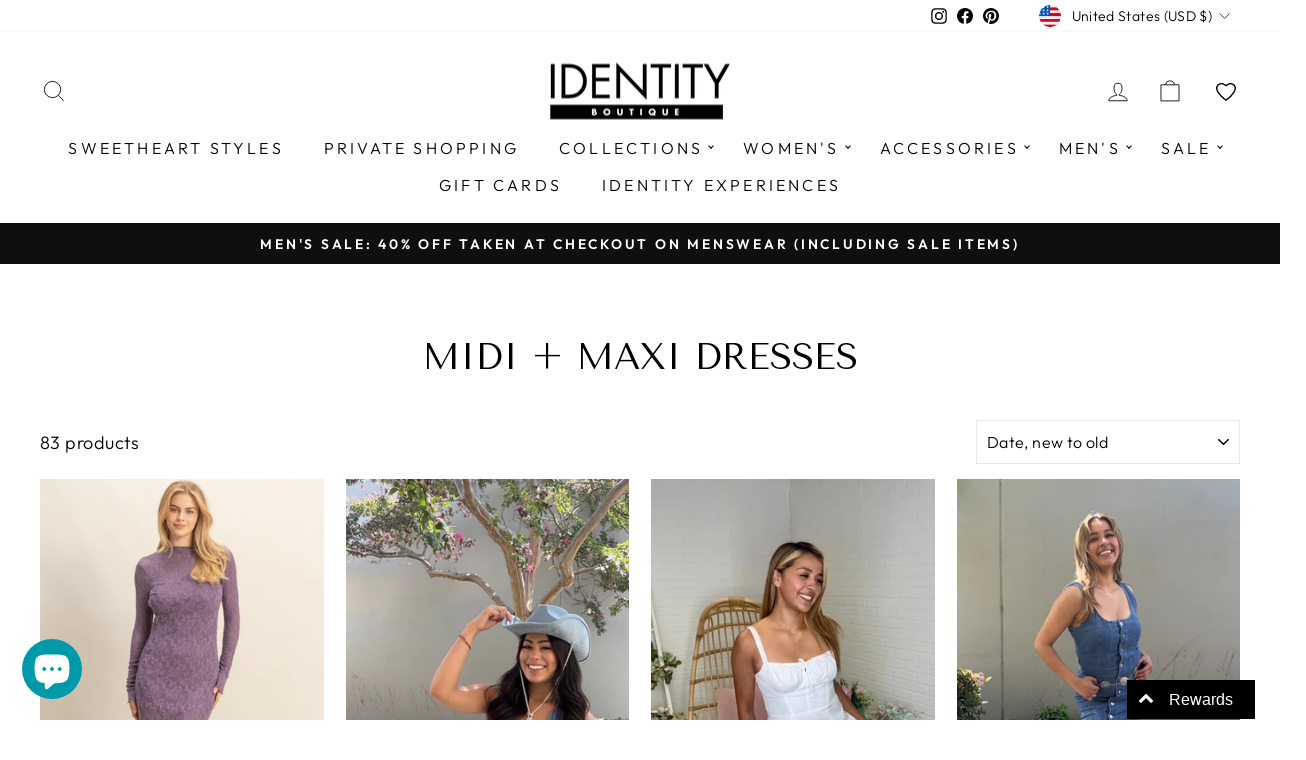

--- FILE ---
content_type: text/html; charset=utf-8
request_url: https://shopidentityboutique.com/collections/midi
body_size: 62172
content:
<!doctype html>
<html class="no-js" lang="en" dir="ltr">
<head>


<script>
window.KiwiSizing = window.KiwiSizing === undefined ? {} : window.KiwiSizing;
KiwiSizing.shop = "identity-midtown.myshopify.com";


</script>
<meta name='robots' content='index, follow, max-image-preview:large, max-snippet:-1, max-video-preview:-1' />
  <meta charset="utf-8">
  <meta http-equiv="X-UA-Compatible" content="IE=edge,chrome=1">
  <meta name="viewport" content="width=device-width,initial-scale=1">
  <meta name="theme-color" content="#111111">
  <link rel="canonical" href="https://shopidentityboutique.com/collections/midi">
  <link rel="preconnect" href="https://cdn.shopify.com">
  <link rel="preconnect" href="https://fonts.shopifycdn.com">
  <link rel="dns-prefetch" href="https://productreviews.shopifycdn.com">
  <link rel="dns-prefetch" href="https://ajax.googleapis.com">
  <link rel="dns-prefetch" href="https://maps.googleapis.com">
  <link rel="dns-prefetch" href="https://maps.gstatic.com"><link rel="shortcut icon" href="//shopidentityboutique.com/cdn/shop/files/identity-favicon_32x32.png?v=1650654112" type="image/png" /><title>Midi + Maxi Dresses
&ndash; Identity Boutique
</title>
<meta property="og:site_name" content="Identity Boutique">
  <meta property="og:url" content="https://shopidentityboutique.com/collections/midi">
  <meta property="og:title" content="Midi + Maxi Dresses">
  <meta property="og:type" content="website">
  <meta property="og:description" content="Identity Boutique is an online clothing shop for men & women. We offer free shipping on all orders over $75 within the United States. Shop Now!"><meta property="og:image" content="http://shopidentityboutique.com/cdn/shop/files/logo_51c4cabb-57fd-40ae-bb04-e43a78113890.png?v=1648718518">
    <meta property="og:image:secure_url" content="https://shopidentityboutique.com/cdn/shop/files/logo_51c4cabb-57fd-40ae-bb04-e43a78113890.png?v=1648718518">
    <meta property="og:image:width" content="425">
    <meta property="og:image:height" content="134"><meta name="twitter:site" content="@">
  <meta name="twitter:card" content="summary_large_image">
  <meta name="twitter:title" content="Midi + Maxi Dresses">
  <meta name="twitter:description" content="Identity Boutique is an online clothing shop for men & women. We offer free shipping on all orders over $75 within the United States. Shop Now!">
<style data-shopify>@font-face {
  font-family: "Tenor Sans";
  font-weight: 400;
  font-style: normal;
  font-display: swap;
  src: url("//shopidentityboutique.com/cdn/fonts/tenor_sans/tenorsans_n4.966071a72c28462a9256039d3e3dc5b0cf314f65.woff2") format("woff2"),
       url("//shopidentityboutique.com/cdn/fonts/tenor_sans/tenorsans_n4.2282841d948f9649ba5c3cad6ea46df268141820.woff") format("woff");
}

  @font-face {
  font-family: Outfit;
  font-weight: 300;
  font-style: normal;
  font-display: swap;
  src: url("//shopidentityboutique.com/cdn/fonts/outfit/outfit_n3.8c97ae4c4fac7c2ea467a6dc784857f4de7e0e37.woff2") format("woff2"),
       url("//shopidentityboutique.com/cdn/fonts/outfit/outfit_n3.b50a189ccde91f9bceee88f207c18c09f0b62a7b.woff") format("woff");
}


  @font-face {
  font-family: Outfit;
  font-weight: 600;
  font-style: normal;
  font-display: swap;
  src: url("//shopidentityboutique.com/cdn/fonts/outfit/outfit_n6.dfcbaa80187851df2e8384061616a8eaa1702fdc.woff2") format("woff2"),
       url("//shopidentityboutique.com/cdn/fonts/outfit/outfit_n6.88384e9fc3e36038624caccb938f24ea8008a91d.woff") format("woff");
}

  
  
</style><link href="//shopidentityboutique.com/cdn/shop/t/27/assets/theme.css?v=74143006804781811641696690749" rel="stylesheet" type="text/css" media="all" />
<style data-shopify>:root {
    --typeHeaderPrimary: "Tenor Sans";
    --typeHeaderFallback: sans-serif;
    --typeHeaderSize: 36px;
    --typeHeaderWeight: 400;
    --typeHeaderLineHeight: 1;
    --typeHeaderSpacing: 0.0em;

    --typeBasePrimary:Outfit;
    --typeBaseFallback:sans-serif;
    --typeBaseSize: 18px;
    --typeBaseWeight: 300;
    --typeBaseSpacing: 0.025em;
    --typeBaseLineHeight: 1.4;

    --typeCollectionTitle: 20px;

    --iconWeight: 2px;
    --iconLinecaps: miter;

    
      --buttonRadius: 0px;
    

    --colorGridOverlayOpacity: 0.1;
  }

  .placeholder-content {
    background-image: linear-gradient(100deg, #ffffff 40%, #f7f7f7 63%, #ffffff 79%);
  }</style><script>
    document.documentElement.className = document.documentElement.className.replace('no-js', 'js');

    window.theme = window.theme || {};
    theme.routes = {
      home: "/",
      cart: "/cart.js",
      cartPage: "/cart",
      cartAdd: "/cart/add.js",
      cartChange: "/cart/change.js",
      search: "/search"
    };
    theme.strings = {
      soldOut: "Sold Out",
      unavailable: "Unavailable",
      inStockLabel: " ",
      stockLabel: "Hurry, only a few left!",
      willNotShipUntil: "Ready to ship [date]",
      willBeInStockAfter: "Back in stock [date]",
      waitingForStock: "Inventory on the way",
      savePrice: "Save [saved_amount]",
      cartEmpty: "Your cart is currently empty.",
      cartTermsConfirmation: "You must agree with the terms and conditions of sales to check out",
      searchCollections: "Collections:",
      searchPages: "Pages:",
      searchArticles: "Articles:"
    };
    theme.settings = {
      dynamicVariantsEnable: true,
      cartType: "drawer",
      isCustomerTemplate: false,
      moneyFormat: "\u003cspan class=money\u003e$ {{amount}} USD\u003c\/span\u003e",
      saveType: "dollar",
      productImageSize: "portrait",
      productImageCover: true,
      predictiveSearch: true,
      predictiveSearchType: "product,article,page,collection",
      quickView: true,
      themeName: 'Impulse',
      themeVersion: "5.5.0"
    };
  </script>

  <script>window.performance && window.performance.mark && window.performance.mark('shopify.content_for_header.start');</script><meta name="google-site-verification" content="FnsyjUOFCf1bFn_WY5zStxM-N9yS8vB-i5Z4nuNWyPc">
<meta id="shopify-digital-wallet" name="shopify-digital-wallet" content="/5017457/digital_wallets/dialog">
<meta name="shopify-checkout-api-token" content="f92069b5dc4801c405e3c43ae3f6ea2d">
<link rel="alternate" type="application/atom+xml" title="Feed" href="/collections/midi.atom" />
<link rel="next" href="/collections/midi?page=2">
<link rel="alternate" type="application/json+oembed" href="https://shopidentityboutique.com/collections/midi.oembed">
<script async="async" src="/checkouts/internal/preloads.js?locale=en-US"></script>
<link rel="preconnect" href="https://shop.app" crossorigin="anonymous">
<script async="async" src="https://shop.app/checkouts/internal/preloads.js?locale=en-US&shop_id=5017457" crossorigin="anonymous"></script>
<script id="apple-pay-shop-capabilities" type="application/json">{"shopId":5017457,"countryCode":"US","currencyCode":"USD","merchantCapabilities":["supports3DS"],"merchantId":"gid:\/\/shopify\/Shop\/5017457","merchantName":"Identity Boutique","requiredBillingContactFields":["postalAddress","email"],"requiredShippingContactFields":["postalAddress","email"],"shippingType":"shipping","supportedNetworks":["visa","masterCard","amex","discover","elo","jcb"],"total":{"type":"pending","label":"Identity Boutique","amount":"1.00"},"shopifyPaymentsEnabled":true,"supportsSubscriptions":true}</script>
<script id="shopify-features" type="application/json">{"accessToken":"f92069b5dc4801c405e3c43ae3f6ea2d","betas":["rich-media-storefront-analytics"],"domain":"shopidentityboutique.com","predictiveSearch":true,"shopId":5017457,"locale":"en"}</script>
<script>var Shopify = Shopify || {};
Shopify.shop = "identity-midtown.myshopify.com";
Shopify.locale = "en";
Shopify.currency = {"active":"USD","rate":"1.0"};
Shopify.country = "US";
Shopify.theme = {"name":"Working - Impulse- By 99- 17-Mar-22","id":120967266390,"schema_name":"Impulse","schema_version":"5.5.0","theme_store_id":857,"role":"main"};
Shopify.theme.handle = "null";
Shopify.theme.style = {"id":null,"handle":null};
Shopify.cdnHost = "shopidentityboutique.com/cdn";
Shopify.routes = Shopify.routes || {};
Shopify.routes.root = "/";</script>
<script type="module">!function(o){(o.Shopify=o.Shopify||{}).modules=!0}(window);</script>
<script>!function(o){function n(){var o=[];function n(){o.push(Array.prototype.slice.apply(arguments))}return n.q=o,n}var t=o.Shopify=o.Shopify||{};t.loadFeatures=n(),t.autoloadFeatures=n()}(window);</script>
<script>
  window.ShopifyPay = window.ShopifyPay || {};
  window.ShopifyPay.apiHost = "shop.app\/pay";
  window.ShopifyPay.redirectState = null;
</script>
<script id="shop-js-analytics" type="application/json">{"pageType":"collection"}</script>
<script defer="defer" async type="module" src="//shopidentityboutique.com/cdn/shopifycloud/shop-js/modules/v2/client.init-shop-cart-sync_BN7fPSNr.en.esm.js"></script>
<script defer="defer" async type="module" src="//shopidentityboutique.com/cdn/shopifycloud/shop-js/modules/v2/chunk.common_Cbph3Kss.esm.js"></script>
<script defer="defer" async type="module" src="//shopidentityboutique.com/cdn/shopifycloud/shop-js/modules/v2/chunk.modal_DKumMAJ1.esm.js"></script>
<script type="module">
  await import("//shopidentityboutique.com/cdn/shopifycloud/shop-js/modules/v2/client.init-shop-cart-sync_BN7fPSNr.en.esm.js");
await import("//shopidentityboutique.com/cdn/shopifycloud/shop-js/modules/v2/chunk.common_Cbph3Kss.esm.js");
await import("//shopidentityboutique.com/cdn/shopifycloud/shop-js/modules/v2/chunk.modal_DKumMAJ1.esm.js");

  window.Shopify.SignInWithShop?.initShopCartSync?.({"fedCMEnabled":true,"windoidEnabled":true});

</script>
<script>
  window.Shopify = window.Shopify || {};
  if (!window.Shopify.featureAssets) window.Shopify.featureAssets = {};
  window.Shopify.featureAssets['shop-js'] = {"shop-cart-sync":["modules/v2/client.shop-cart-sync_CJVUk8Jm.en.esm.js","modules/v2/chunk.common_Cbph3Kss.esm.js","modules/v2/chunk.modal_DKumMAJ1.esm.js"],"init-fed-cm":["modules/v2/client.init-fed-cm_7Fvt41F4.en.esm.js","modules/v2/chunk.common_Cbph3Kss.esm.js","modules/v2/chunk.modal_DKumMAJ1.esm.js"],"init-shop-email-lookup-coordinator":["modules/v2/client.init-shop-email-lookup-coordinator_Cc088_bR.en.esm.js","modules/v2/chunk.common_Cbph3Kss.esm.js","modules/v2/chunk.modal_DKumMAJ1.esm.js"],"init-windoid":["modules/v2/client.init-windoid_hPopwJRj.en.esm.js","modules/v2/chunk.common_Cbph3Kss.esm.js","modules/v2/chunk.modal_DKumMAJ1.esm.js"],"shop-button":["modules/v2/client.shop-button_B0jaPSNF.en.esm.js","modules/v2/chunk.common_Cbph3Kss.esm.js","modules/v2/chunk.modal_DKumMAJ1.esm.js"],"shop-cash-offers":["modules/v2/client.shop-cash-offers_DPIskqss.en.esm.js","modules/v2/chunk.common_Cbph3Kss.esm.js","modules/v2/chunk.modal_DKumMAJ1.esm.js"],"shop-toast-manager":["modules/v2/client.shop-toast-manager_CK7RT69O.en.esm.js","modules/v2/chunk.common_Cbph3Kss.esm.js","modules/v2/chunk.modal_DKumMAJ1.esm.js"],"init-shop-cart-sync":["modules/v2/client.init-shop-cart-sync_BN7fPSNr.en.esm.js","modules/v2/chunk.common_Cbph3Kss.esm.js","modules/v2/chunk.modal_DKumMAJ1.esm.js"],"init-customer-accounts-sign-up":["modules/v2/client.init-customer-accounts-sign-up_CfPf4CXf.en.esm.js","modules/v2/client.shop-login-button_DeIztwXF.en.esm.js","modules/v2/chunk.common_Cbph3Kss.esm.js","modules/v2/chunk.modal_DKumMAJ1.esm.js"],"pay-button":["modules/v2/client.pay-button_CgIwFSYN.en.esm.js","modules/v2/chunk.common_Cbph3Kss.esm.js","modules/v2/chunk.modal_DKumMAJ1.esm.js"],"init-customer-accounts":["modules/v2/client.init-customer-accounts_DQ3x16JI.en.esm.js","modules/v2/client.shop-login-button_DeIztwXF.en.esm.js","modules/v2/chunk.common_Cbph3Kss.esm.js","modules/v2/chunk.modal_DKumMAJ1.esm.js"],"avatar":["modules/v2/client.avatar_BTnouDA3.en.esm.js"],"init-shop-for-new-customer-accounts":["modules/v2/client.init-shop-for-new-customer-accounts_CsZy_esa.en.esm.js","modules/v2/client.shop-login-button_DeIztwXF.en.esm.js","modules/v2/chunk.common_Cbph3Kss.esm.js","modules/v2/chunk.modal_DKumMAJ1.esm.js"],"shop-follow-button":["modules/v2/client.shop-follow-button_BRMJjgGd.en.esm.js","modules/v2/chunk.common_Cbph3Kss.esm.js","modules/v2/chunk.modal_DKumMAJ1.esm.js"],"checkout-modal":["modules/v2/client.checkout-modal_B9Drz_yf.en.esm.js","modules/v2/chunk.common_Cbph3Kss.esm.js","modules/v2/chunk.modal_DKumMAJ1.esm.js"],"shop-login-button":["modules/v2/client.shop-login-button_DeIztwXF.en.esm.js","modules/v2/chunk.common_Cbph3Kss.esm.js","modules/v2/chunk.modal_DKumMAJ1.esm.js"],"lead-capture":["modules/v2/client.lead-capture_DXYzFM3R.en.esm.js","modules/v2/chunk.common_Cbph3Kss.esm.js","modules/v2/chunk.modal_DKumMAJ1.esm.js"],"shop-login":["modules/v2/client.shop-login_CA5pJqmO.en.esm.js","modules/v2/chunk.common_Cbph3Kss.esm.js","modules/v2/chunk.modal_DKumMAJ1.esm.js"],"payment-terms":["modules/v2/client.payment-terms_BxzfvcZJ.en.esm.js","modules/v2/chunk.common_Cbph3Kss.esm.js","modules/v2/chunk.modal_DKumMAJ1.esm.js"]};
</script>
<script>(function() {
  var isLoaded = false;
  function asyncLoad() {
    if (isLoaded) return;
    isLoaded = true;
    var urls = ["https:\/\/cdn1.stamped.io\/files\/widget.min.js?shop=identity-midtown.myshopify.com","https:\/\/cdn.shopify.com\/s\/files\/1\/0501\/7457\/t\/6\/assets\/globo.filter.init.js?shop=identity-midtown.myshopify.com","https:\/\/cdn.shopify.com\/s\/files\/1\/0501\/7457\/t\/27\/assets\/tipo.booking.init.js?shop=identity-midtown.myshopify.com"];
    for (var i = 0; i < urls.length; i++) {
      var s = document.createElement('script');
      s.type = 'text/javascript';
      s.async = true;
      s.src = urls[i];
      var x = document.getElementsByTagName('script')[0];
      x.parentNode.insertBefore(s, x);
    }
  };
  if(window.attachEvent) {
    window.attachEvent('onload', asyncLoad);
  } else {
    window.addEventListener('load', asyncLoad, false);
  }
})();</script>
<script id="__st">var __st={"a":5017457,"offset":-28800,"reqid":"6875c794-639c-4b76-b95d-36af3e035004-1769763797","pageurl":"shopidentityboutique.com\/collections\/midi","u":"fd4775bdfe57","p":"collection","rtyp":"collection","rid":263680393302};</script>
<script>window.ShopifyPaypalV4VisibilityTracking = true;</script>
<script id="captcha-bootstrap">!function(){'use strict';const t='contact',e='account',n='new_comment',o=[[t,t],['blogs',n],['comments',n],[t,'customer']],c=[[e,'customer_login'],[e,'guest_login'],[e,'recover_customer_password'],[e,'create_customer']],r=t=>t.map((([t,e])=>`form[action*='/${t}']:not([data-nocaptcha='true']) input[name='form_type'][value='${e}']`)).join(','),a=t=>()=>t?[...document.querySelectorAll(t)].map((t=>t.form)):[];function s(){const t=[...o],e=r(t);return a(e)}const i='password',u='form_key',d=['recaptcha-v3-token','g-recaptcha-response','h-captcha-response',i],f=()=>{try{return window.sessionStorage}catch{return}},m='__shopify_v',_=t=>t.elements[u];function p(t,e,n=!1){try{const o=window.sessionStorage,c=JSON.parse(o.getItem(e)),{data:r}=function(t){const{data:e,action:n}=t;return t[m]||n?{data:e,action:n}:{data:t,action:n}}(c);for(const[e,n]of Object.entries(r))t.elements[e]&&(t.elements[e].value=n);n&&o.removeItem(e)}catch(o){console.error('form repopulation failed',{error:o})}}const l='form_type',E='cptcha';function T(t){t.dataset[E]=!0}const w=window,h=w.document,L='Shopify',v='ce_forms',y='captcha';let A=!1;((t,e)=>{const n=(g='f06e6c50-85a8-45c8-87d0-21a2b65856fe',I='https://cdn.shopify.com/shopifycloud/storefront-forms-hcaptcha/ce_storefront_forms_captcha_hcaptcha.v1.5.2.iife.js',D={infoText:'Protected by hCaptcha',privacyText:'Privacy',termsText:'Terms'},(t,e,n)=>{const o=w[L][v],c=o.bindForm;if(c)return c(t,g,e,D).then(n);var r;o.q.push([[t,g,e,D],n]),r=I,A||(h.body.append(Object.assign(h.createElement('script'),{id:'captcha-provider',async:!0,src:r})),A=!0)});var g,I,D;w[L]=w[L]||{},w[L][v]=w[L][v]||{},w[L][v].q=[],w[L][y]=w[L][y]||{},w[L][y].protect=function(t,e){n(t,void 0,e),T(t)},Object.freeze(w[L][y]),function(t,e,n,w,h,L){const[v,y,A,g]=function(t,e,n){const i=e?o:[],u=t?c:[],d=[...i,...u],f=r(d),m=r(i),_=r(d.filter((([t,e])=>n.includes(e))));return[a(f),a(m),a(_),s()]}(w,h,L),I=t=>{const e=t.target;return e instanceof HTMLFormElement?e:e&&e.form},D=t=>v().includes(t);t.addEventListener('submit',(t=>{const e=I(t);if(!e)return;const n=D(e)&&!e.dataset.hcaptchaBound&&!e.dataset.recaptchaBound,o=_(e),c=g().includes(e)&&(!o||!o.value);(n||c)&&t.preventDefault(),c&&!n&&(function(t){try{if(!f())return;!function(t){const e=f();if(!e)return;const n=_(t);if(!n)return;const o=n.value;o&&e.removeItem(o)}(t);const e=Array.from(Array(32),(()=>Math.random().toString(36)[2])).join('');!function(t,e){_(t)||t.append(Object.assign(document.createElement('input'),{type:'hidden',name:u})),t.elements[u].value=e}(t,e),function(t,e){const n=f();if(!n)return;const o=[...t.querySelectorAll(`input[type='${i}']`)].map((({name:t})=>t)),c=[...d,...o],r={};for(const[a,s]of new FormData(t).entries())c.includes(a)||(r[a]=s);n.setItem(e,JSON.stringify({[m]:1,action:t.action,data:r}))}(t,e)}catch(e){console.error('failed to persist form',e)}}(e),e.submit())}));const S=(t,e)=>{t&&!t.dataset[E]&&(n(t,e.some((e=>e===t))),T(t))};for(const o of['focusin','change'])t.addEventListener(o,(t=>{const e=I(t);D(e)&&S(e,y())}));const B=e.get('form_key'),M=e.get(l),P=B&&M;t.addEventListener('DOMContentLoaded',(()=>{const t=y();if(P)for(const e of t)e.elements[l].value===M&&p(e,B);[...new Set([...A(),...v().filter((t=>'true'===t.dataset.shopifyCaptcha))])].forEach((e=>S(e,t)))}))}(h,new URLSearchParams(w.location.search),n,t,e,['guest_login'])})(!0,!0)}();</script>
<script integrity="sha256-4kQ18oKyAcykRKYeNunJcIwy7WH5gtpwJnB7kiuLZ1E=" data-source-attribution="shopify.loadfeatures" defer="defer" src="//shopidentityboutique.com/cdn/shopifycloud/storefront/assets/storefront/load_feature-a0a9edcb.js" crossorigin="anonymous"></script>
<script crossorigin="anonymous" defer="defer" src="//shopidentityboutique.com/cdn/shopifycloud/storefront/assets/shopify_pay/storefront-65b4c6d7.js?v=20250812"></script>
<script data-source-attribution="shopify.dynamic_checkout.dynamic.init">var Shopify=Shopify||{};Shopify.PaymentButton=Shopify.PaymentButton||{isStorefrontPortableWallets:!0,init:function(){window.Shopify.PaymentButton.init=function(){};var t=document.createElement("script");t.src="https://shopidentityboutique.com/cdn/shopifycloud/portable-wallets/latest/portable-wallets.en.js",t.type="module",document.head.appendChild(t)}};
</script>
<script data-source-attribution="shopify.dynamic_checkout.buyer_consent">
  function portableWalletsHideBuyerConsent(e){var t=document.getElementById("shopify-buyer-consent"),n=document.getElementById("shopify-subscription-policy-button");t&&n&&(t.classList.add("hidden"),t.setAttribute("aria-hidden","true"),n.removeEventListener("click",e))}function portableWalletsShowBuyerConsent(e){var t=document.getElementById("shopify-buyer-consent"),n=document.getElementById("shopify-subscription-policy-button");t&&n&&(t.classList.remove("hidden"),t.removeAttribute("aria-hidden"),n.addEventListener("click",e))}window.Shopify?.PaymentButton&&(window.Shopify.PaymentButton.hideBuyerConsent=portableWalletsHideBuyerConsent,window.Shopify.PaymentButton.showBuyerConsent=portableWalletsShowBuyerConsent);
</script>
<script data-source-attribution="shopify.dynamic_checkout.cart.bootstrap">document.addEventListener("DOMContentLoaded",(function(){function t(){return document.querySelector("shopify-accelerated-checkout-cart, shopify-accelerated-checkout")}if(t())Shopify.PaymentButton.init();else{new MutationObserver((function(e,n){t()&&(Shopify.PaymentButton.init(),n.disconnect())})).observe(document.body,{childList:!0,subtree:!0})}}));
</script>
<link id="shopify-accelerated-checkout-styles" rel="stylesheet" media="screen" href="https://shopidentityboutique.com/cdn/shopifycloud/portable-wallets/latest/accelerated-checkout-backwards-compat.css" crossorigin="anonymous">
<style id="shopify-accelerated-checkout-cart">
        #shopify-buyer-consent {
  margin-top: 1em;
  display: inline-block;
  width: 100%;
}

#shopify-buyer-consent.hidden {
  display: none;
}

#shopify-subscription-policy-button {
  background: none;
  border: none;
  padding: 0;
  text-decoration: underline;
  font-size: inherit;
  cursor: pointer;
}

#shopify-subscription-policy-button::before {
  box-shadow: none;
}

      </style>

<script>window.performance && window.performance.mark && window.performance.mark('shopify.content_for_header.end');</script>
  <script type="text/javascript">
  var Tipo = Tipo || {};
  Tipo.Booking = Tipo.Booking || {};
  Tipo.Booking.appUrl = 'https://booking.tipo.io';
  Tipo.Booking.shop = {
    id: 1256,
    url : 'identity-midtown.myshopify.com',
    domain : 'shopidentityboutique.com',
    locale: 'en',
    plan : {"id":1,"version":"1","plan":"BETA","feature":"{\"employee\":-1,\"product\":-1,\"location\":-1,\"extraFieldSet\":true,\"hideBrand\":false,\"googleCalendar\":false,\"zoom\":false,\"googleSheet\":false,\"activeCampaign\":false,\"mailchimp\":false,\"klaviyo\":false,\"getResponse\":false,\"hubspot\":false,\"omnisend\":false,\"sendInBlue\":false}","price":"0.00","type":"month","status":1,"created_at":null,"updated_at":"2023-05-08 01:56:42"}
  };
  Tipo.Booking.locale = "en";
  Tipo.Booking.countryCode = ['us'];
  

  

    Tipo.Booking.settings = {"general":{"hide_add_to_cart":"2","hide_buy_now":"2","redirect_url":null,"allow_bring_more":true,"confirm_to":"checkout","time_format":"12h","multipleEmployees":"1","multipleLocations":"1","formatDate":"MMM\/DD\/YYYY","formatDateServe":"M\/d\/Y","formatDateTime":"MMM\/DD\/YYYY hh:mm a","formatTime":"hh:mm a","weekStart":0,"available_time":{"work_hours":[{"periods":[{"startTime":"08:00","endTime":"16:00"}],"day":"MonDay"},{"periods":[{"startTime":"08:00","endTime":"16:00"}],"day":"Tuesday"},{"periods":[{"startTime":"08:00","endTime":"16:00"}],"day":"Wednesday"},{"periods":[{"startTime":"08:00","endTime":"16:00"}],"day":"Thursday"},{"periods":[{"startTime":"08:00","endTime":"16:00"}],"day":"Friday"},{"periods":[{"startTime":"08:00","endTime":"16:00"}],"day":"Saturday"},{"periods":[{"startTime":"08:00","endTime":"16:00"}],"day":"Sunday"}],"days_off":[],"special_days":[]},"delay_nextStep":"1500","onlineBooking":{"enable":false,"hideCustomize":false,"position":"bottom-right","size":"15","type":"default","shape":"cricle","description":"15","title":"15"},"show_time_slot":true,"show_available_time":false},"booking":{"font":"Arial","primary_color":"#02cadb","cancel_button":"#ffffff","text_color":"#000000","text_price_color":"#000000","selected_day_color":"#f5a623","time_slot_color_hover":"#05d1e2","time_slot_color_selected":"#f5a623","calender_background_color":"#009aa7","calender_text_color":"#ffffff","day_off_color":"#474747","time_slot_color":"#008181","selected_time_slot_color":"#ffd153","background_color_calendar":"#2b3360","background_color_box_message_time_slot_no_available":"#e9e9e9","text_color_text_box_message_time_slot_no_available":"#424242","time_slot_no_available_color":"#474747","background_image":"https:\/\/cdn.shopify.com\/s\/files\/1\/0501\/7457\/files\/5e589c1767c7a_1582865431_b6639604-70d7-4905-9778-b0cf07c5ebd5.jpg?v=1694466496","timeBlock":"fixed","stepping":"30","sortProduct":{"type":1,"sortProductAuto":"asc","sortProductManually":["4522114678870"]},"statusDefault":"3","bookingOnline":{"button":{"color":"#fff","background":"#4dccc6","size":"15"},"title":{"color":"#096552","size":"30"},"description":{"color":"#808080","size":"15"}}},"translation":{"widget":{"default":{"time_slot_no_available":"This slot is no longer available","please_select":"Personal Styling","training":"Training","trainer":"Trainer","bringing_anyone":"Bringing anyone with you?","num_of_additional":"Number of Additional People","date_and_time":"Pick date & time","continue":"Continue","total_price":"Total Price","confirm":"Confirm","cancel":"Cancel","thank_you":"Thank you! Your booking is completed","date":"Date","time":"Time","location":"Location","first_name":"First name","last_name":"Last name","phone":"Phone","email":"Email","address":"Address","address_2":"Address 2","status":"Status","country":"Country","quantity":"Length","product":"Appointment","product_placeholder":"Select your appointment","variant":"Variant","variant_placeholder":"Select your variant","location_placeholder":"Select your location","employee":"Stylist","employee_placeholder":"Select your stylist","back":"Back","payment":"Payment","datetime":"Date Time","duration":"Duration","you_can_only_bring":"You can only bring {number} people","not_available":"Selected appointment is currently not available.","is_required":"This field is required.","price":"Price","export_file_isc":"Export to file isc","full_name":"Fullname","no_employee":"No stylist","no_location":"No location","confirm_free_booking_successfully":"Thank for your booking . We'll get back to you shortly.","confirm_free_booking_unsuccessfully":"Whoops, looks like something went wrong.","duration_unit":"minutes","valid_phone_number":"Please enter a valid phone number.","valid_email":"Please enter a valid email."}},"languageDatepicker":"en-US","price":"Price","not_available":"Selected training is currently not available."},"free_form":{"first_name":{"enable":true,"label":"First name","required":true},"last_name":{"enable":true,"label":"Last name","required":true},"email":{"label":"Email","required":true,"enable":true},"phone_number":{"enable":true,"label":"Phone number","required":true}},"languageDatepicker":{"days":["Sunday","Monday","Tuesday","Wednesday","Thursday","Friday","Saturday"],"daysShort":["Sun","Mon","Tue","Wed","Thu","Fri","Sat"],"daysMin":["Su","Mo","Tu","We","Th","Fr","Sa"],"months":["January","February","March","April","May","June","July","August","September","October","November","December"],"monthsShort":["Jan","Feb","Mar","Apr","May","Jun","Jul","Aug","Sep","Oct","Nov","Dec"]}}
  Tipo.Booking.page = {
    type : 'collection'
  };
  Tipo.Booking.money_format = '<span class=money>$ {{amount}} USD</span>';
  Tipo.Booking.timezone = {
    shop : 'America/Los_Angeles',
    server : 'UTC'
  }
  Tipo.Booking.configs = {
    locations : [{"id":1558,"name":"Identity Warehouse","employee_ids":[52415]}],
    employees : [{"id":52415,"first_name":"Identity","last_name":"Team","avatar":"true","location_ids":[1558]}]
  };
  Tipo.Booking.configs.products = [
        ...[{"id":"4522114678870","title":"In Person Shopping","handle":"styling","capacity":{"rule":{"32390147637334":2},"type":"variant"},"extra_filed_set_id":null,"note":null,"is_free":1,"available_time_basis":"employees","payment":[{"id":32390147637334,"type":"1"}],"duration":{"type":"variant","rule":[{"duration":60,"value":"32390147637334"}]},"location_ids":[1558],"employee_ids":[52415]}],
      ]
  Tipo.Booking.trans = Tipo.Booking.settings.translation.widget[Tipo.Booking.locale] || Tipo.Booking.settings.translation.widget.default
</script>
<textarea style="display:none !important" class="tipo-money-format"><span class=money>$ {{amount}} USD</span></textarea>
<style>
  .tpb-booking-form *{
    font-family: Arial;
  }
  .tpb-booking-form .copyright{
    display: none;
  }
  .tpb-booking-form .tpb-box .tpb-form-control .tpb-text-price{
    color: #000000;
  }
  .tpb-booking-form .tpb-box .tpb-form-control label,
  .tpb-booking-form .tpb-box .tpb-form-control #tpb-message-bring_qty,
  .tpb-booking-form .tpb-box .tpb-form-control .ss-single-selected,
  .tpb-booking-form .tpb-box .tpb-form-control #tpb-productTitle-input,
  .tpb-booking-form .tpb-box .extra-fields .element,
  .tpb-booking-form .tpb-box .extra-fields .element label,
  .tpb-booking-form .tpb-box .extra-fields .element input,
  .tpb-booking-form .tpb-box .extra-fields .element textarea,
  .tpb-booking-form .tpb-box .extra-fields .element select,
  .tpb-booking-form .tpb-box .label,
  .tpb-booking-form .tpb-box .booking-info{
    color: #000000;
  }
  .tpb-booking-form .tpb-box .content .step1 {
    background-image: url('https://booking.tipo.io');
  }
  .tpb-booking-form .tpb-box .content .step1 .inner-step h5{
    color: #000000;
  }
  .tpb-message_not-available,
  .tpb-message_not-available .dismiss svg {
    color: #000000;
  }
  .tpb-box .action .continue-button,
  .tpb-box .action .confirm-button,
  .tpb-box .action .confirm-button.loading .spinner{
    background-color: #02cadb;
  }
  .tpb-box .action .back-button{
    color: #000000;
  }
  .tpb-form-control.price p {
    color: #000000;
  }

  /* Next Step */
  .tpb-box .content .step2{
    background: #009aa7;
  }
  .tpb-box .content .confirm .product-info .title,
  .tpb-box .content .confirm .booking-info,
  .tpb-box .content .confirm .booking-info label
  .tpb-box .content .confirm .extra-fields .element *,
  .tpb-box .content .confirm .extra-fields .element .ss-single-selected,
  .tpb-box .content .confirm .extra-fields .tpb-radio-group,
  .tpb-box .content .confirm .extra-fields .tpb-radio-group [type="radio"]:not(:checked) + label,
  .tpb-box .content .confirm .subtotal > .g-row ,
  .success_message_when_free_booking,
  .tpb-wrapper-btnExport,
  .tpb-wrapper-btnExport .tpb-btnExport .tpb-btnExport-title .tpb-btnExport-title_text,
  .infoBooking,
  .infoBooking label,
  .confirmBookingFree_action,
  .confirmBookingFree_action a div span,
  {
    color: #000000;
  }
  .tpb-box .content .confirm .extra-fields .tpb-checkbox .ctx:hover span:first-child
  .tpb-box .content .confirm .extra-fields .tpb-checkbox .inp-box:checked + .ctx span:first-child
  {
    border-color: #000000;
  }
  .tpb-box .content .confirm .extra-fields .tpb-radio-group [type="radio"]:checked + label:after,
  .tpb-box .content .confirm .extra-fields .tpb-checkbox .inp-box:checked + .ctx span:first-child{
    background: #000000;
  }
  .tpb-box .content .confirm .subtotal > .g-row .value{
    color: #02cadb;
  }
  .tpb-datepicker .datepicker-panel > ul > li {
    color: #ffffff;
  }
  .tpb-datepicker .datepicker-panel > ul > li:hover{
    background: #05d1e2;
  }
  .tpb-datepicker .datepicker-panel > ul > li.disabled{
    color: #474747;
  }
  .tpb-datepicker .datepicker-panel > ul > li.picked{
    background: #f5a623;
  }
  .tpb-timepicker .radiobtn{
    color: #ffffff;
  }
  .tpb-timepicker .radiobtn .tooltip{
    background-color: #e9e9e9;
    color: #424242;
  }
  .tpb-timepicker .radiobtn label{
    background: #008181;
    color: #ffffff;
  }
  .tpb-timepicker .radiobtn label:hover {
    background: #05d1e2;
  }
  .tpb-timepicker .radiobtn label.disabled {
    background: #474747;
  }
  .tpb-timepicker .radiobtn input[type="radio"]:checked + label,
  .tpb-timepicker .radiobtn input[type="checkbox"]:checked + label {
    background: #f5a623;
  }

  /* History */
  #tpb-history-booking * {
    font-family: Arial;
  }
  #tpb-history-booking .tpb-table tr th{
    color: #000000;
  }
  #tpb-history-booking .copyright {
    display: none;
  }
</style>
<script src='//shopidentityboutique.com/cdn/shop/t/27/assets/tipo.booking.index.min.js?v=97355261045303447531684643645' defer ></script><meta name="format-detection" content="telephone=no">
<meta name="format-detection" content="date=no">
<meta name="format-detection" content="address=no">
<link href="//shopidentityboutique.com/cdn/shop/t/27/assets/globo.swatch.css?v=12357917217648558821650151164" rel="stylesheet" type="text/css" media="all" /><script>
  window.Globo      = window.Globo || {};
  Globo.moneyFormat = "<span class=money>$ {{amount}} USD</span>";
  Globo.GloboMoneyFormat = "<span class=money>$ {{amount}} USD</span>";
  Globo.shopCurrency = "USD";
  Globo.assetsUrl = "//shopidentityboutique.com/cdn/shop/t/27/assets/";
  Globo.filesUrl = "//shopidentityboutique.com/cdn/shop/files/";
  var GSCollection = GSCollection || {};
    var GloboSwatchConfig = {
        page: "collection",
        shop: {
        name: "Identity Boutique",
        url: "https://shopidentityboutique.com",
        domain: "identity-midtown.myshopify.com",
        themeStoreId: "857",
        themeName: "Working - Impulse- By 99- 17-Mar-22",
        themeVersion: "5.5.0",
        },
            }
    
</script>
<script src=//shopidentityboutique.com/cdn/shop/t/27/assets/globo.swatch.data.min.js?v=167141002948354743361650412515 ></script>
<script id="globoSwatchProductDetail" type="template/html">

{% assign variant_size = product.variants | size %}
{% if configs.show_one_variant %}
{% assign allow_show_one = 0 %}
{% else %}
{% assign allow_show_one = 1 %}
{% endif %}
{% if variant_size > allow_show_one %}

{% assign swatch_shape = configs.style_product_page_swatch.swatch_shape %}
{% if swatch_shape == "circle" %}
{% assign class_swatch_shape = "globo-detail-style-circle" %}
{% elsif swatch_shape == "square" %}
{% assign class_swatch_shape = "globo-detail-style-square" %}
{% endif %}

{% assign swatch_size = configs.style_product_page_swatch.swatch_size %}
{% if swatch_size == "small" %}
{% assign class_swatch_size = "globo-detail-size-small" %}
{% elsif swatch_size == "medium" %}
{% assign class_swatch_size = "globo-detail-size-medium" %}
{% elsif swatch_size == "large" %}
{% assign class_swatch_size = "globo-detail-size-large" %}
{% endif %}

{% assign border_style = configs.style_product_page_swatch.border_style %}
{% if border_style == "none" %}
{% assign class_border_style = "globo-detail-border-style-none" %}
{% elsif border_style == "single" %}
{% assign class_border_style = "globo-detail-border-style-single" %}
{% elsif border_style == "double" %}
{% assign class_border_style = "globo-detail-border-style-double" %}
{% endif %}

{% assign hover_effects = configs.style_product_page_swatch.hover_effects.background %}
{% if hover_effects == "no effect" %}
{% assign class_hover_effects = "globo-detail-hover-effects-none" %}
{% elsif hover_effects == "add glow" %}
{% assign class_hover_effects = "globo-detail-border-effects-glow" %}
{% elsif hover_effects == "add shadow" %}
{% assign class_hover_effects = "globo-detail-border-effects-shadow" %}
{% endif %}

{% assign hover_effects_zoom = configs.style_product_page_swatch.hover_effects.zoom_image %}
{% if hover_effects_zoom == "zoom" %}
{% assign class_hover_effects_zoom = "globo-detail-hover-effects-zoom" %}
{% endif %}

{% assign size_change = configs.style_product_page_swatch.hover_effects.size_change %}
{% if size_change == "reduce size" %}
{% assign class_size_change = "globo-detail-hover-size_change-reduce" %}
{% elsif size_change == "increase size" %}
{% assign class_size_change = "globo-detail-hover-size_change-increase" %}
{% endif %}

{% assign button_corner = configs.style_product_page_button.button_corner %}
{% if button_corner == "rounded" %}
{% assign class_button_corner = "globo-detail-button-style-rounded" %}
{% endif %}

{% assign button_size = configs.style_product_page_button.button_size %}
{% if button_size == "small" %}
{% assign class_button_size = "globo-detail-button-size-small" %}
{% elsif button_size == "medium" %}
{% assign class_button_size = "globo-detail-button-size-medium" %}
{% elsif button_size == "large" %}
{% assign class_button_size = "globo-detail-button-size-large" %}
{% endif %}

{% assign text_style = configs.style_product_page_button.text_style %}
{% if text_style == "lowercase" %}
{% assign class_text_style = "globo-detail-text-style-lowercase" %}
{% elsif text_style == "uppercase" %}
{% assign class_text_style = "globo-detail-text-style-uppercase" %}
{% endif %}

{% assign hover_effects_button = configs.style_product_page_button.hover_effects.background %}
{% if hover_effects_button == "add glow" %}
{% assign class_hover_effects_button = "globo-detail-button-effects-glow" %}
{% elsif hover_effects_button == "add shadow" %}
{% assign class_hover_effects_button = "globo-detail-button-effects-shadow" %}
{% endif %}

{% assign stylesoldout = configs.styleSoldout %}
{% if stylesoldout == "hide" %}
{% assign class_stylesoldout = "globo-sold-out-hide" %}
{% elsif stylesoldout == "opacity" %}
{% assign class_stylesoldout = "globo-sold-out-opacity" %}
{% elsif stylesoldout == "cross out" %}
{% assign class_stylesoldout = "globo-sold-out-cross-out" %}
{% endif %}

{% assign alignContent = configs.align_content %}
{% if alignContent == "left" %}
{% assign class_alignContent = "globo-align-content-left" %}
{% elsif alignContent == "center" %}
{% assign class_alignContent = "globo-align-content-center" %}
{% elsif alignContent == "right" %}
{% assign class_alignContent = "globo-align-content-right" %}
{% endif %}

{% assign first_available_variant = false %}
{% for variant in product.variants %}
{% if !first_available_variant and variant.available %}{% assign first_available_variant = variant %}{% endif %}
{% endfor %}
{% unless first_available_variant %}{% assign first_available_variant = product.variants[0] %}{% endunless %}
<div class="{{ class_alignContent }}">
  <div class="globo-product-swatch-price" style="display: none;">
    <span class="gsw-product_price-container">
      <span class="globo-cs-product_price">{{first_available_variant.price | money }}</span>
      <span class="globo-cs-product_oldprice">{% if first_available_variant.compare_at_price > first_available_variant.price %}{{first_available_variant.compare_at_price | money }}{% endif %}</span>
    </span>
  </div>
  <ul class="globo-swatch-detail-lists-price" style="display: none;">
    {% for variant in product.variants %}
    <li data-value="{{ variant.id }}"><span class="gw-li-price">{{ variant.price | money }}</span> {% if variant.compare_at_price > variant.price %}<span class="gw-li-compareprice">{{ variant.compare_at_price | money }}</span>{% endif %}</li>
    {% endfor %}
  </ul>
  <div class="globo-swatch-list">
    {% assign option_index = 0 %}
    {% for option in product.options %}
    {% assign is_color = false %}
    {% assign option_index = forloop.index0 %}
    {% assign displayStyle = configs.displayStyles[option] %}
    {% assign sortOption = configs.listOrderOptions[option] %}
    {% if option != "Title" %}
    <div class="swatch--gl clearfix" data-option-index="{{ option_index }}" {% if configs.sortOption %}data-order="{{ sortOption }}"{% endif %}>
      {% assign values = "" %}
      {% assign values_available = "" %}
      {% if displayStyle == 1 %}
      <label for="pa_{{ option | handleize }}" class="name-option" data-name="{{ option }}">{{ option }}<span class="name-variant"></span></label>
      <ul class="value g-variant-color-detail">
        {% for variant in product.variants %}
        {% assign value_available = variant.options[option_index] %}
        {% unless values_available contains value_available or variant.available == false %}
        {% assign values_available = values_available | append: "," | append: value_available %}
        {% assign values_available = values_available | split: "," %}
        {% endunless %}
        {% endfor %}
        
        {% for variant in product.variants %}
        {% assign value = variant.options[option_index] %}
        {% assign option_value = option | append: "-" | append: value %}
        {% unless values contains value %}
        {% assign values = values | append: "," | append: value %}
        {% assign values = values | split: "," %}
        <li class="select-option {{ class_stylesoldout }} {% if values_available contains value %}available{% else %}globo-out-of-stock{% endif %}" data-attribute="pa_{{ value | handleize }}" data-value="{{ value | escape }}">
          <input id="swatch-detail-{{ variant.id }}-{{ option_index }}-{{ value | handle }}" data-variantId="{{ variant.id }}" type="radio" name="option-globo-{{ option_index }}" value="{{ value | escape }}" {% if configs.enableMandatory == false %}{% if forloop.first %} checked{% endif %}{% else %}required{% endif %} />
          <label title="{{ value }}" for="swatch-detail-{{ variant.id }}-{{ option_index }}-{{ value | handle }}"
                 class="swatch-anchor swatch-other
                        {% if configs.displaySelectType[option_value] == 3 or configs.displaySelectType[option_value] == 4 %}{{ class_hover_effects_zoom }}{% endif %}
                        {% if configs.displaySelectType[option_value] >= 1 and configs.displaySelectType[option_value] <= 4 %}{% if configs.displayColors[option_value] or configs.displayColorsImage[option_value] %}globo-border-color-swatch {{ class_swatch_shape }} {{ class_swatch_size }} {{ class_border_style }} {{ class_hover_effects }} {{ class_size_change }}{% else %} globo-style--button {{ class_button_corner }} {{ class_button_size }} {{ class_text_style }} {{ class_hover_effects_button }}{% endif %}
                        {% endif %}"
                 style="display: block;
                        {% if configs.displayColors[option_value] %}background-color: {{ configs.displayColors[option_value] }}; font-size: 0;
                        {% if configs.displaySelectType[option_value] == 2 %}{% if configs.displayColors2[option_value] %}background: linear-gradient( -45deg, {{ configs.displayColors2[option_value] }} 50%, {{ configs.displayColors[option_value] }} 50% );{% endif %}{% endif %}{% endif %}
                        {% if configs.displaySelectType[option_value] == 3 or configs.displaySelectType[option_value] == 4 %}{% if configs.displayColorsImage[option_value] or configs.displayColorsImageUrl[option_value] %}font-size: 0; background-size: contain; background-position: center; background-repeat: no-repeat;{% endif %}{% endif %}
                        {% if configs.displaySelectType[option_value] == 3 %}{% if configs.displayColorsImage[option_value] %}background-image: url({{ configs.displayColorsImage[option_value] | asset_url  | img_url: "200x" | replace: "\"", ""}});{% endif %}{% endif %}
                        {% if configs.displaySelectType[option_value] == 4 %}{% if configs.displayColorsImageUrl[option_value] %}background-image: url({{ configs.displayColorsImageUrl[option_value] | asset_url  | img_url: "200x" | replace: "\"", ""}});{% endif %}{% endif %}"
                 data-option-value="{{configs.displaySelectType[option_value]}}">
            <span class="attr-title-hover">{{ value | escape }}</span>
            {{ value }}
          </label>
        </li>
        {% endunless %}
        {% endfor %}
      </ul>
      {% elsif displayStyle == 2 %}
      <label for="pa_{{ option | handleize }}" class="name-option" data-name="{{ option }}">{{ option }}<span class="name-variant"></span></label>
      <ul class="value g-variant-color-detail">
        {% for variant in product.variants %}
        {% assign value_available = variant.options[option_index] %}
        {% unless values_available contains value_available or variant.available == false %}
        {% assign values_available = values_available | append: "," | append: value_available %}
        {% assign values_available = values_available | split: "," %}
        {% endunless %}
        {% endfor %}
        
        {% for variant in product.variants %}
        {% assign value = variant.options[option_index] %}
        {% unless values contains value %}
        {% assign values = values | append: "," | append: value %}
        {% assign values = values | split: "," %}
        <li class="select-option {{ class_stylesoldout }} {% if values_available contains value %}available{% else %}globo-out-of-stock{% endif %}" data-attribute="pa_{{ value | handleize }}" data-value="{{ value | escape }}" {% if variant.featured_image.src %}data-image={{ variant.featured_image.src | img_url:"1024x1024" }}{% endif %}>
          <input id="swatch-detail-{{ variant.id }}-{{ option_index }}-{{ value | handle }}" data-variantId="{{ variant.id }}" type="radio" name="option-globo-{{ option_index }}" value="{{ value | escape }}" {% if configs.enableMandatory == false %}{% if forloop.first %} checked{% endif %}{% else %}required{% endif %} />
          <label title="{{ value }}" for="swatch-detail-{{ variant.id }}-{{ option_index }}-{{ value | handle }}" class="swatch-anchor swatch-other globo-border-color-swatch {{ class_swatch_shape }} {{ class_swatch_size }} {{ class_border_style }} {{ class_hover_effects }} {{ class_hover_effects_zoom }} {{ class_size_change }}" {% if variant.featured_image.src %}style="display: block; background-size: contain; background-position: center; background-repeat: no-repeat; background-image: url({{ variant.featured_image.src | img_url:"200x" }});"{% endif %}>
            <span class="attr-title-hover">{{ value | escape }}</span>
          </label>
        </li>
        {% endunless %}
        {% endfor %}
      </ul>
      {% elsif displayStyle == 3 %}
      <label for="pa_{{ option | handleize }}" class="name-option" data-name="{{ option }}">{{ option }}<span class="name-variant"></span></label>
      <ul class="value">
        {% for variant in product.variants %}
        {% assign value_available = variant.options[option_index] %}
        {% unless values_available contains value_available or variant.available == false %}
        {% assign values_available = values_available | append: "," | append: value_available %}
        {% assign values_available = values_available | split: "," %}
        {% endunless %}
        {% endfor %}
        
        {% for variant in product.variants %}
        {% assign value = variant.options[option_index] %}
        {% unless values contains value %}
        {% assign values = values | append: "," | append: value %}
        {% assign values = values | split: "," %}
        <li class="select-option {{ class_stylesoldout }} {% if values_available contains value %}available{% else %}globo-out-of-stock{% endif %}" data-attribute="pa_{{ value | handleize }}" data-value="{{ value | escape }}">
          <input id="swatch-detail-{{ variant.id }}-{{ option_index }}-{{ value | handle }}" data-variantId="{{ variant.id }}" type="radio" name="option-globo-{{ option_index }}" value="{{ value | escape }}"  {% if configs.enableMandatory == false %}{% if forloop.first %} checked{% endif %}{% else %}required{% endif %} />
          <label title="{{ value }}" for="swatch-detail-{{ variant.id }}-{{ option_index }}-{{ value | handle }}" class="swatch-anchor swatch-other globo-style--button {{ class_button_corner }} {{ class_button_size }} {{ class_text_style }} {{ class_hover_effects_button }}">
            <span class="attr-title-hover">{{ value | escape }}</span>
            {{ value }}
          </label>
        </li>
        {% endunless %}
        {% endfor %}
      </ul>
      {% elsif displayStyle == 4 %}
      <label for="pa_{{ option | handleize }}" class="name-option" data-name="{{ option }}">{{ option }}<span class="name-variant"></span></label>
      <div class="dropdown-selector">
      <ul class="value ul-globo-dropdown-option">
        {% if configs.enableMandatory == true %}
        <li class="swatches-options select-option--dropdown select-option select-globo-init">
          <input id="swatch-detail-select-an-option-{{ option | handleize }}" data-variantId="{{ variant.id }}" type="radio" value="" name="option-globo-{{ option_index }}" />
          <label for="swatch-detail-select-an-option-{{ option | handleize }}" class="swatch-anchor swatch-other">
            Select an option
          </label>
          <span class="globo-arrow-select"></span>
        </li>
        {% endif %}
        {% for variant in product.variants %}
        {% assign value_available = variant.options[option_index] %}
        {% unless values_available contains value_available or variant.available == false %}
        {% assign values_available = values_available | append: "," | append: value_available %}
        {% assign values_available = values_available | split: "," %}
        {% endunless %}
        {% endfor %}
        
        {% for variant in product.variants %}
        {% assign value = variant.options[option_index] %}
        {% unless values contains value %}
        {% assign values = values | append: "," | append: value %}
        {% assign values = values | split: "," %}

        <li class="swatches-options select-option--dropdown select-option {% if values_available contains value %}available{% else %}soldout{% endif %}" data-attribute="pa_{{ value | handleize }}">
          <input  id="swatch-detail-{{ variant.id }}-{{ option_index }}-{{ value | handle }}" type="radio" name="option-globo-{{ option_index }}" value="{{ value | escape }}" />
          <label title="{{ value | escape }}" for="swatch-detail-{{ variant.id }}-{{ option_index }}-{{ value | handle }}" class="swatch-anchor swatch-other">
            {{ value }}
          </label>
          <span class="globo-arrow-select"></span>
        </li>

        {% endunless %}
        {% endfor %}
      </ul>
      </div>
      {% endif %}
      {% if configs.enableMandatory %}<div class="errorOptions" data-nameinput="option-globo-{{ option_index }}"></div>{% endif %}
    </div>
    {% endif %}
    {% endfor %}
  </div>
  {% if configs.showNumberStock %}
  <div class="globo-number-stock-variant"></div>
  {% endif %}
</div>
{% endif %}

</script>
<script id="globoSwatchCollection"   type="template/html">
    {% assign variant_size = product.variants | size %}
    {% if configs.show_one_variant %}
    {% assign allow_show_one = 0 %}
    {% else %}
    {% assign allow_show_one = 1 %}
    {% endif %}
    {% if variant_size > allow_show_one %}

        {% assign swatch_shape = configs.style_collection_page_swatch.swatch_shape %}
		{% if swatch_shape == "circle" %}
		{% assign class_swatch_shape = "globo-style-circle" %}
		{% elsif swatch_shape == "square" %}
  		{% assign class_swatch_shape = "globo-style-square" %}
		{% endif %}

		{% assign swatch_size = configs.style_collection_page_swatch.swatch_size %}
        {% if swatch_size == "small" %}
        {% assign class_swatch_size = "globo-size-small" %}
        {% elsif swatch_size == "medium" %}
        {% assign class_swatch_size = "globo-size-medium" %}
        {% elsif swatch_size == "large" %}
        {% assign class_swatch_size = "globo-size-large" %}
        {% endif %}

		{% assign border_style = configs.style_collection_page_swatch.border_style %}
        {% if border_style == "none" %}
        {% assign class_border_style = "globo-border-style-none" %}
        {% elsif border_style == "single" %}
        {% assign class_border_style = "globo-border-style-single" %}
        {% elsif border_style == "double" %}
        {% assign class_border_style = "globo-border-style-double" %}
        {% endif %}

		{% assign hover_effects = configs.style_collection_page_swatch.hover_effects.background %}
        {% if hover_effects == "no effect" %}
        {% assign class_hover_effects = "globo-hover-effects-none" %}
        {% elsif hover_effects == "add glow" %}
        {% assign class_hover_effects = "globo-border-effects-glow" %}
        {% elsif hover_effects == "add shadow" %}
        {% assign class_hover_effects = "globo-border-effects-shadow" %}
        {% endif %}

		{% assign hover_effects_zoom = configs.style_collection_page_swatch.hover_effects.zoom_image %}
        {% if hover_effects_zoom == "zoom" %}
        {% assign class_hover_effects_zoom = "globo-hover-effects-zoom" %}
		{% endif %}

        {% assign size_change = configs.style_collection_page_swatch.hover_effects.size_change %}
        {% if size_change == "reduce size" %}
        {% assign class_size_change = "globo-hover-size_change-reduce" %}
        {% elsif size_change == "increase size" %}
        {% assign class_size_change = "globo-hover-size_change-increase" %}
        {% endif %}

		{% assign button_corner = configs.style_collection_page_button.button_corner %}
		{% if button_corner == "rounded" %}
		{% assign class_button_corner = "globo-button-style-rounded" %}
		{% endif %}

        {% assign button_size = configs.style_collection_page_button.button_size %}
        {% if button_size == "small" %}
        {% assign class_button_size = "globo-button-size-small" %}
        {% elsif button_size == "medium" %}
        {% assign class_button_size = "globo-button-size-medium" %}
        {% elsif button_size == "large" %}
        {% assign class_button_size = "globo-button-size-large" %}
        {% endif %}

        {% assign text_style = configs.style_collection_page_button.text_style %}
        {% if text_style == "lowercase" %}
        {% assign class_text_style = "globo-text-style-lowercase" %}
        {% elsif text_style == "uppercase" %}
        {% assign class_text_style = "globo-text-style-uppercase" %}
        {% endif %}

        {% assign hover_effects_button = configs.style_collection_page_button.hover_effects.background %}
        {% if hover_effects_button == "add glow" %}
        {% assign class_hover_effects_button = "globo-button-effects-glow" %}
        {% elsif hover_effects_button == "add shadow" %}
        {% assign class_hover_effects_button = "globo-button-effects-shadow" %}
        {% endif %}

        {% assign stylesoldout = configs.styleSoldout %}
        {% if stylesoldout == "hide" %}
        {% assign class_stylesoldout = "globo-sold-out-hide" %}
        {% elsif stylesoldout == "opacity" %}
        {% assign class_stylesoldout = "globo-sold-out-opacity" %}
        {% elsif stylesoldout == "cross out" %}
        {% assign class_stylesoldout = "globo-sold-out-cross-out" %}
        {% endif %}

        {% assign alignContent = configs.align_content %}
        {% if alignContent == "left" %}
        {% assign class_alignContent = "globo-align-content-left" %}
        {% elsif alignContent == "center" %}
        {% assign class_alignContent = "globo-align-content-center" %}
        {% elsif alignContent == "right" %}
        {% assign class_alignContent = "globo-align-content-right" %}
        {% endif %}

		<div class="{{ class_alignContent }}">
          {% assign first_available_variant = false %}
          {% for variant in product.variants %}
            {% if !first_available_variant and variant.available %}{% assign first_available_variant = variant %}{% endif %}
          {% endfor %}
          {% unless first_available_variant %}{% assign first_available_variant = product.variants[0] %}{% endunless %}
          <div class="globo-collection-swatch-price">
            <span class="gsw-product_price-container">
              <span class="globo-cs-product_price">{{ first_available_variant.price | money }}</span>
              <span class="globo-cs-product_oldprice">{% if first_available_variant.compare_at_price > first_available_variant.price %}{{first_available_variant.compare_at_price | money }}{% endif %}</span>
            </span>
          </div>
          {% assign option_index = 0 %}
          <div class="globo-swatch-list">
          {% for option in product.options %}
          	{% assign isEnable = false %}
          	{% assign visibleOptions = configs.visibleOptions %}
          	{% assign option_index = forloop.index0 %}
          	{% if visibleOptions contains option %}
              	{% assign isEnable = true %}
              {% endif %}
              {% assign displayStyle = configs.displayStyles[option] %}
              {% assign sortOption = configs.listOrderOptions[option] %}

          	{% if isEnable and option != "Title" %}
            <div class="swatch--gl clearfix" data-option-index="{{ option_index }}" {% if configs.sortOption %}data-order="{{ sortOption }}"{% endif %}>
                {% assign values = "" %}
				{% assign values_available = "" %}
                {% if displayStyle == 1 %}
              	  {% if configs.isOptionname %}
                  <label for="pa_{{ option | handleize }}" class="name-option" data-name="{{ option }}">{{ option }}<span class="name-variant"></span></label>
              	  {% endif %}
                  <ul class="ul-swatches-list value g-variant-color {% if configs.carousel == "enable" %}gvowl-carousel owl-carousel{% endif %}">
                    {% assign i = 0 %}
                    {% for variant in product.variants %}
                    {% assign value_available = variant.options[option_index] %}
                    {% unless values_available contains value_available or variant.available == false %}
                    {% assign values_available = values_available | append: "," | append: value_available %}
                    {% assign values_available = values_available | split: "," %}
                    {% endunless %}
                    {% endfor %}
                    
                    {% for variant in product.variants %}
                    {% assign value = variant.options[option_index] %}
                    {% assign option_value = option | append: "-" | append: value %}
                    {% unless values contains value %}
                    {% assign i = i | plus: 1 %}
                    {% assign values = values | append: "," | append: value %}
                    {% assign values = values | split: "," %}
                    {% if i <= configs.limit_variant  or configs.show_limit_variant == false %}
                    <li productId = "{{ product.id }}" {% if variant.featured_image.src %}productImage = {{ variant.featured_image.src | img_url: "grande" }}{% endif %} class="swatches-options {{ class_stylesoldout }} {% if values_available contains value %}available{% else %}globo-out-of-stock{% endif %}" data-attribute="pa_{{ value | handleize }}">
                      <input  id="swatch-{{ variant.id }}-{{ option_index }}-{{ value | handle }}" type="radio" name="option-{{ option_index }}-{{ product.id }}" value="{{ value | escape }}" {% if forloop.first %} checked{% endif %} />
                      <label for="swatch-{{ variant.id }}-{{ option_index }}-{{ value | handle }}" class="swatch-anchor swatch-other
                              {% if configs.displaySelectType[option_value] == 3 or configs.displaySelectType[option_value] == 4 %}{{ class_hover_effects_zoom }}{% endif %}
                              {% if configs.displaySelectType[option_value] >= 1 and configs.displaySelectType[option_value] <= 4 %}{% if configs.displayColors[option_value] or configs.displayColorsImage[option_value] %}globo-border-color-swatch {{ class_swatch_shape }} {{ class_swatch_size }} {{ class_border_style }} {{ class_hover_effects }} {{ class_size_change }}{% else %} globo-style--button {{ class_button_corner }} {{ class_button_size }} {{ class_text_style }} {{ class_hover_effects_button }}{% endif %}
                              {% endif %}"
                              style="display: block;
                              {% if configs.displayColors[option_value] %}background-color: {{ configs.displayColors[option_value] }}; font-size: 0;
                              {% if configs.displaySelectType[option_value] == 2 %}{% if configs.displayColors2[option_value] %}background: linear-gradient( -45deg, {{ configs.displayColors2[option_value] }} 50%, {{ configs.displayColors[option_value] }} 50% );{% endif %}{% endif %}{% endif %}
                              {% if configs.displaySelectType[option_value] == 3 or configs.displaySelectType[option_value] == 4 %}{% if configs.displayColorsImage[option_value] or configs.displayColorsImageUrl[option_value] %}font-size: 0; background-size: contain; background-position: center; background-repeat: no-repeat;{% endif %}{% endif %}
                              {% if configs.displaySelectType[option_value] == 3 %}{% if configs.displayColorsImage[option_value] %}background-image: url({{ configs.displayColorsImage[option_value] | asset_url  | img_url: "200x" }});{% endif %}{% endif %}
                              {% if configs.displaySelectType[option_value] == 4 %}{% if configs.displayColorsImageUrl[option_value] %}background-image: url({{ configs.displayColorsImageUrl[option_value] | asset_url  | img_url: "200x" }});{% endif %}{% endif %}"
                      >
                        <span class="attr-title-hover">{{ value | escape }}</span>
                        {{ value }}
                      </label>
                    </li>
					{% endif %}
                    {% endunless %}
                    {% endfor %}
                    {% if i > configs.limit_variant and configs.show_limit_variant %}
                    <li class="swatches-more" >
                      <label class="swatch-anchor swatch-other globo-border-color-swatch {{ class_swatch_shape }} {{ class_swatch_size }} {{ class_border_style }}">
                        +{{ i | minus: configs.limit_variant }}
                      </label>
                    </li>
                    {% endif %}
                  </ul>
                {% elsif displayStyle == 2 %}
              	  {% if configs.isOptionname %}
                  <label for="pa_{{ option | handleize }}" class="name-option" data-name="{{ option }}">{{ option }}<span class="name-variant"></span></label>
                  {% endif %}
                  <ul class="ul-swatches-list value g-variant-color {% if configs.carousel == "enable" %}gvowl-carousel owl-carousel{% endif %}">
                    {% assign i = 0 %}
                    {% for variant in product.variants %}
                    {% assign value_available = variant.options[option_index] %}
                    {% unless values_available contains value_available or variant.available == false %}
                    {% assign values_available = values_available | append: "," | append: value_available %}
                    {% assign values_available = values_available | split: "," %}
                    {% endunless %}
                    {% endfor %}
                    
                    {% for variant in product.variants %}
                    {% assign value = variant.options[option_index] %}
                    {% unless values contains value %}
                    {% assign i = i | plus: 1 %}
                    {% assign values = values | append: "," | append: value %}
                    {% assign values = values | split: "," %}
                    {% if i <= configs.limit_variant  or configs.show_limit_variant == false %}
                    <li productId = "{{ product.id }}" {% if variant.featured_image.src %}productImage = {{ variant.featured_image.src | img_url: "grande" }}{% endif %} class="swatches-options {{ class_stylesoldout }} {% if values_available contains value %}available{% else %}globo-out-of-stock{% endif %}" data-attribute="pa_{{ value | handleize }}">
                      <input id="swatch-{{ variant.id }}-{{ option_index }}-{{ value | handle }}" type="radio" name="option-{{ option_index }}-{{ product.id }}" value="{{ value | escape }}" {% if forloop.first %} checked{% endif %} />
                      <label title="{{ value | escape }}" for="swatch-{{ variant.id }}-{{ option_index }}-{{ value | handle }}" class="swatch-anchor swatch-other globo-border-color-swatch {{ class_swatch_shape }} {{ class_swatch_size }} {{ class_border_style }} {{ class_hover_effects }} {{ class_hover_effects_zoom }} {{ class_size_change }}" {% if variant.featured_image.src %}style="display: block; background-size: contain; background-position: center; background-repeat: no-repeat; background-image: url({{ variant.featured_image.src | img_url:"200x" }});"{% endif %}>
                        <span class="attr-title-hover">{{ value | escape }}</span>
                      </label>
                    </li>
                    {% endif %}

                    {% endunless %}
                    {% endfor %}
                    {% if i > configs.limit_variant and configs.show_limit_variant %}
                    <li class="swatches-more" >
                      <label class="swatch-anchor swatch-other globo-border-color-swatch {{ class_swatch_shape }} {{ class_swatch_size }} {{ class_border_style }}">
                        +{{ i | minus: configs.limit_variant }}
                      </label>
                    </li>
                    {% endif %}
                  </ul>
                {% elsif displayStyle == 3 %}
              	  {% if configs.isOptionname %}
                  <label for="pa_{{ option | handleize }}" class="name-option" data-name="{{ option }}">{{ option }}<span class="name-variant"></span></label>
                  {% endif %}
                  <ul class="ul-swatches-list value {% if configs.carousel == "enable" %}gvowl-carousel owl-carousel{% endif %}">
                    {% assign i = 0 %}
                    {% for variant in product.variants %}
                    {% assign value_available = variant.options[option_index] %}
                    {% unless values_available contains value_available or variant.available == false %}
                    {% assign values_available = values_available | append: "," | append: value_available %}
                    {% assign values_available = values_available | split: "," %}
                    {% endunless %}
                    {% endfor %}
                    
                    {% for variant in product.variants %}
                    {% assign value = variant.options[option_index] %}
                    {% unless values contains value %}
                    {% assign i = i | plus: 1 %}
                    {% assign values = values | append: "," | append: value %}
                    {% assign values = values | split: "," %}
                    {% if i <= configs.limit_variant  or configs.show_limit_variant == false %}
                    <li productId = "{{ product.id }}" class="swatches-options {{ class_stylesoldout }} {% if values_available contains value %}available{% else %}globo-out-of-stock{% endif %}" data-attribute="pa_{{ value | handleize }}">
                      <input  id="swatch-{{ variant.id }}-{{ option_index }}-{{ value | handle }}" type="radio" name="option-{{ option_index }}-{{ product.id }}" value="{{ value | escape }}" {% if forloop.first %} checked{% endif %} />
                      <label title="{{ value | escape }}" for="swatch-{{ variant.id }}-{{ option_index }}-{{ value | handle }}" class="swatch-anchor swatch-other globo-style--button {{ class_button_corner }} {{ class_button_size }} {{ class_text_style }} {{ class_hover_effects_button }}">
                        <span class="attr-title-hover">{{ value | escape }}</span>
                        {{ value }}
                      </label>
                    </li>
					{% endif %}
                    
                    {% endunless %}
                    {% endfor %}
                    {% if i > configs.limit_variant and configs.show_limit_variant %}
                    <li class="swatches-more" >
                    <label class="swatch-anchor swatch-other globo-style--button {{ class_button_corner }} {{ class_button_size }} {{ class_text_style }}">
                        +{{ i | minus: configs.limit_variant }}
                      </label>
                    </li>
                    {% endif %}
                  </ul>
              	{% elsif displayStyle == 4 %}
                  {% if configs.isOptionname %}
                  <label for="pa_{{ option | handleize }}" class="name-option" data-name="{{ option }}">{{ option }}<span class="name-variant"></span></label>
              	  {% endif %}
                  <div class="dropdown-selector">
                  <ul class="ul-swatches-list value ul-globo-dropdown-option">
                    {% for variant in product.variants %}
                    {% assign value_available = variant.options[option_index] %}
                    {% unless values_available contains value_available or variant.available == false %}
                    {% assign values_available = values_available | append: "," | append: value_available %}
                    {% assign values_available = values_available | split: "," %}
                    {% endunless %}
                    {% endfor %}
                    
                    {% for variant in product.variants %}
                    {% assign value = variant.options[option_index] %}
                    {% unless values contains value %}
                    {% assign values = values | append: "," | append: value %}
                    {% assign values = values | split: "," %}

                    <li productId = "{{ product.id }}" class="select-option--dropdown swatches-options {% if values_available contains value %}available{% else %}globo-out-of-stock{% endif %}" data-attribute="pa_{{ value | handleize }}">
                      <input  id="swatch-{{ variant.id }}-{{ option_index }}-{{ value | handle }}" type="radio" name="option-{{ option_index }}-{{ product.id }}" value="{{ value | escape }}" {% if forloop.first %} checked{% endif %} />
                      <label title="{{ value | escape }}" for="swatch-{{ variant.id }}-{{ option_index }}-{{ value | handle }}" class="swatch-anchor swatch-other">
                        {{ value }}
                      </label>
                      <span class="globo-arrow-select"></span>
                    </li>

                    {% endunless %}
                    {% endfor %}
                  </ul>
                  </div>
                {% endif %}
            </div>
          	{% endif %}
          {% endfor %}
          </div>
          <ul class="globo-swatch-lists-price" style="display: none;">
          {% for variant in product.variants %}
            <li data-value="{{ variant.id }}"><span class="gw-li-price">{{ variant.price | money }}</span> {% if variant.compare_at_price > variant.price %}<span class="gw-li-compareprice">{{ variant.compare_at_price | money }}</span>{% endif %}</li>
          {% endfor %}
          </ul>
           <select name="idGlobo" class="globo-selector-all">
              {% for variant in product.variants %}
             	<option value="{{ variant.id }}" {% if variant.option1 %}data-option1="{{ variant.option1 | escape }}"{% endif %} {% if variant.option2 %}data-option2="{{ variant.option2 | escape }}"{% endif %} {% if variant.option3 %}data-option3="{{ variant.option3 | escape }}"{% endif %} data-available="{{ variant.available }}" data-price="{{ variant.price | money }}" {% if variant.compare_at_price > variant.price %}data-compare-price="{{ variant.compare_at_price | money }}"{% endif %}>{{ variant.title }} - {{ variant.price | money }}</option>
               {% endfor %}
            </select>
          	{% if configs.showAddtocart %}
            {% if product.variants[0].available %}
          		 <button type="button" class="btn btn-globo globo--add-to-cart globo-ajax-form-cart">{{ configs.txtAddtocart }}</button>
            {% else %}
                 <button type="button" class="btn btn-globo globo--add-to-cart globo-ajax-form-cart" disabled="disabled">{% if stylesoldout == "hide" %}{{ configs.txtAddtocart }}{% else %}{{ configs.txtSoldout }}{% endif %}</button>
            {% endif %}
          	{% endif %}
    </div>

    {% endif %}
</script>
<script src=//shopidentityboutique.com/cdn/shop/t/27/assets/globo.swatch.min.js?v=73678714095068965821650151162></script>
<script type="text/javascript">
  var add_to_cart_ajax = false;
  if(add_to_cart_ajax) {
    window.addEventListener('DOMContentLoaded', (event) => {
      var show_multiple_currencies = false;
      var cart_type = "drawer";
      var regexCount = /{{ count }}|count|{{count}}/g;
      !function(t){window.addEventListener("globoSwatchProductsUpdateCart",function(e){t('[rv-text="cart.item_count"], .main-sidebar-cart-count, .site-header__cart span#CartCount, .cart_count, #CartToggleItemCount, #site-control .cart > div, .cart-count-number, .js-cart-count, .header-cart-link .header-cart-count, .header-tools .header-cart-count').length&&(t('[rv-text="cart.item_count"], .main-sidebar-cart-count, .site-header__cart span#CartCount, .cart_count, #CartToggleItemCount, #site-control .cart > div, .cart-count-number, .js-cart-count, .header-cart-link .header-cart-count, .header-tools .header-cart-count').text(e.detail.cart.item_count),t(".header-cart-link .header-cart-count").length&&t(".header-cart-link .header-cart-count").addClass("active")),t("#CartCount [data-cart-count]").length?t("#CartCount").removeClass("hide")&&t("#CartCount [data-cart-count]").text(e.detail.cart.item_count):t("[data-header-cart-count]").length?t("[data-header-cart-count]").addClass("visible").attr("data-header-cart-count",e.detail.cart.item_count):"undefined"!=typeof theme&&void 0!==theme.Notify&&void 0!==theme.Notify.open&&t(".site-header__cart-indicator").length?(t(".site-header__cart-indicator").removeClass("hide"),theme.Notify.open("success",!1,!0)):"undefined"!=typeof ajaxCart&&void 0!==ajaxCart.load?("undefined"!=typeof theme&&void 0!==theme.cartType&&"drawer"===theme.cartType||"undefined"!=typeof theme&&void 0!==theme.settings&&void 0!==theme.settings.cartType&&"drawer"===theme.settings.cartType||"undefined"!=typeof theme&&void 0!==theme.data&&void 0!==theme.data.cartMethod&&"page"!==theme.data.cartMethod||t("#CartTemplate").length)&&(ajaxCart.load(),$("#CartLink").length&&$("#CartLink").trigger("click"),$(".js-cart-trigger")&&$(".js-cart-trigger").trigger("click"),$('a.js--drawer-open-right[href="/cart"]')&&$('a.js--drawer-open-right[href="/cart"]').trigger("click")):"undefined"!=typeof Shopify&&void 0!==Shopify.loadQuickCart&&t(".cart-modal-popup").length?(t(".nav-main-cart-amount").text(e.detail.cart.item_count).removeClass("hidden"),"modal"==cart_type&&Shopify.loadQuickCart(e.detail.cart)):t(".cart-item-count").length?t(".cart-item-count").text(e.detail.cart.item_count).addClass("cart-show"):t(".cartItemCount").length?(t("[data-header-cart]").trigger("update",e.detail.cart.items[e.detail.cart.items.length-1].variant_id),t(".cartItemCount").text(e.detail.cart.item_count)):t(".page-header .cartsummary").length||t(".mini-cart-wrapper .mini-cart").length||t("#pageheader .cart-summary .cart-count").length&&t("#mobile-header .cart-count").length||t(".cartContainer #Cart").length||t("#cart-count-desktop").length||t("#cart-count-mobile").length||t(".header-cart__count").length||t(".header-cart .cart-summary").length||t("#pageheader .header-mini-menu").length||t(".toolbar-cart .current-cart").length&&t("#cart-summary").length?t.get("/search",function(e){for(var a=[".page-header .cartsummary",".mini-cart-wrapper .mini-cart","#pageheader .cart-summary .cart-count","#mobile-header .cart-count",".cartContainer #Cart","#cart-count-desktop","#cart-count-mobile",".page-header .header-cart",".docked-navigation-container .header-cart","#pageheader .header-mini-menu",".toolbar-cart .current-cart","#cart-summary"],r=t(t.parseHTML("<div>"+e+"</div>")),n=0;n<a.length;n++)t(a[n]).length&&t(a[n]).html(r.find(a[n]).html());if("undefined"!=typeof theme&&void 0!==theme.checkCurrency&&theme.checkCurrency(),show_multiple_currencies&&"undefined"!=typeof theme&&void 0!==theme.money_container&&"undefined"!=typeof Currency&&void 0!==Currency.convertAll&&t("[name=currencies]").length&&Currency.convertAll(shopCurrency,t("[name=currencies]").first().val(),theme.money_container),t("#pageheader .checkout-link").length){var c=t("#pageheader .checkout-link").addClass("reveal");setTimeout(function(){c.removeClass("reveal")},4e3)}"undefined"!=typeof theme&&void 0!==theme.runMultiCurrency&&theme.runMultiCurrency(),t(".toolbar-cart .current-cart").length&&t("#cart-summary").length&&(setTimeout(function(){t("body").addClass("show-cart-summary")},20),t("#cart-summary.updating, #cart-summary .updating").removeClass("updating"))}):t(".topBar__cart").length&&"undefined"!=typeof Theme&&void 0!==Theme.cart&&void 0!==Theme.cart.refreshMiniCart?Theme.cart.refreshMiniCart(e.detail.cart):t(".Header__CartCount").length?document.dispatchEvent(new CustomEvent("product:added",{bubbles:!0,detail:{quantity:e.detail.ids.length}})):t("#StickyCart").length||t("#CartDrawer").length&&t(".js-drawer-open-cart").length&&"undefined"!=typeof $?$("body").trigger("added.ajaxProduct"):t(".header__cart-count").length?(document.documentElement.dispatchEvent(new CustomEvent("product:added",{bubbles:!0,detail:{quantity:e.detail.ids.length}})),t(document).trigger("theme:cart:updated",[e.detail.cart,!0,!0])):t('[data-js-class="Cart"]').length&&"undefined"!=typeof $?($('[data-js-class="Cart"]').attr("data-has-items",!0).trigger("updateHtml"),$("[data-item-count]").attr("data-item-count",e.detail.cart.item_count).show(),$(".cart--external--total-items").text(e.detail.cart.item_count),$('[data-off-canvas--open="right-sidebar"]').first().trigger("click")):"undefined"!=typeof StyleHatch&&void 0!==StyleHatch.AjaxCart&&void 0!==StyleHatch.AjaxCart.updateCartButton?StyleHatch.AjaxCart.updateCartButton(e.detail.cart):"undefined"!=typeof ajaxifyShopify&&void 0!==ajaxifyShopify.cartUpdateCallback?ajaxifyShopify.cartUpdateCallback(e.detail.cart):t(".cartCost").length&&"undefined"!=typeof slate&&void 0!==slate.Currency&&void 0!==slate.Currency.formatMoney&&"undefined"!=typeof theme&&void 0!==theme.moneyFormat?t(".cartCost").html("(<span class='money'>"+slate.Currency.formatMoney(e.detail.cart.total_price,theme.moneyFormat)+"</span>)").removeClass("hidden-count"):"undefined"!=typeof refreshCart&&t(".cart-button").length?(refreshCart(e.detail.cart),window.setTimeout(function(){t.fancybox.close(),t(".cart-button").click()},500)):t("#CartButton .cart-count-js").length?(t("#CartButton .cart-count-js").text(e.detail.cart.item_count).show().addClass("pulse-cart-icon"),setTimeout(function(){t("#CartButton .cart-count-js").removeClass("pulse-cart-icon")},800)):t("#site-cart .cart-items").length&&t("#site-cart-handle").length?t.ajax({url:"/cart",success:function(a){t("#site-cart .cart-items").html(t(a).find("#site-cart .cart-items .cart-item")),t("#CartTotal").html(t(a).find("#CartTotal").html()),t("#CartDetails").html(t(a).find("#CartDetails").html()),window.sidebarCartAjaxFunctions(),e.detail.ids.length>0&&(1==e.detail.ids.length?t("#site-cart .subtitle").html(t("#site-cart .subtitle").data("added-singular").replace(regexCount,e.detail.ids.length)):t("#site-cart .subtitle").html(t("#site-cart .subtitle").data("added-plural").replace(regexCount,e.detail.ids.length)),t(".cart-menu .count").text(e.detail.cart.item_count)),t(".site-cart-handle a").trigger("click")}}):"undefined"!=typeof Shopify&&void 0!==Shopify.updateQuickCart?Shopify.updateQuickCart(e.detail.cart):t("#meta .count").length&&t(".ajaxCartButton").length?(t("#meta .count").text(e.detail.cart.item_count),t(".ajaxCartButton").trigger("click")):t(".cart .cart-icon").length?t(".cart").addClass("cart--show-indicator"):t(".header-tools-cart").length?t(".header-tools-cart").addClass("cart-has-content"):t('[data-action="open-mini-cart"]').length&&t(".mini-cart").length?t(document).trigger("product.added"):window.location.reload()})}(window.jQuery||window.$);
    });
  }
</script>

  <script src="//shopidentityboutique.com/cdn/shop/t/27/assets/vendor-scripts-v11.js" defer="defer"></script><link rel="stylesheet" href="//shopidentityboutique.com/cdn/shop/t/27/assets/country-flags.css"><script src="//shopidentityboutique.com/cdn/shop/t/27/assets/theme.js?v=171028043868485483971648645443" defer="defer"></script><script>
  var TapMangoShopify={};
  
  (function(t){
    var n,i=t.getElementsByTagName("script")[0];
    n=t.createElement("script");
    n.type="text/javascript";
    n.async=true;
    n.src ="https://shopify.tapmango.com/store/2b3de0b0-b2b3-418d-b5c5-d0759ea8f4d1";
    i.parentNode.insertBefore(n,i);
  })(document);
</script> 

<!-- Hotjar Tracking Code for Shop Identity -->
<script>
    (function(h,o,t,j,a,r){
        h.hj=h.hj||function(){(h.hj.q=h.hj.q||[]).push(arguments)};
        h._hjSettings={hjid:3635995,hjsv:6};
        a=o.getElementsByTagName('head')[0];
        r=o.createElement('script');r.async=1;
        r.src=t+h._hjSettings.hjid+j+h._hjSettings.hjsv;
        a.appendChild(r);
    })(window,document,'https://static.hotjar.com/c/hotjar-','.js?sv=');
</script>
  
<!-- BEGIN app block: shopify://apps/klaviyo-email-marketing-sms/blocks/klaviyo-onsite-embed/2632fe16-c075-4321-a88b-50b567f42507 -->












  <script async src="https://static.klaviyo.com/onsite/js/N769tz/klaviyo.js?company_id=N769tz"></script>
  <script>!function(){if(!window.klaviyo){window._klOnsite=window._klOnsite||[];try{window.klaviyo=new Proxy({},{get:function(n,i){return"push"===i?function(){var n;(n=window._klOnsite).push.apply(n,arguments)}:function(){for(var n=arguments.length,o=new Array(n),w=0;w<n;w++)o[w]=arguments[w];var t="function"==typeof o[o.length-1]?o.pop():void 0,e=new Promise((function(n){window._klOnsite.push([i].concat(o,[function(i){t&&t(i),n(i)}]))}));return e}}})}catch(n){window.klaviyo=window.klaviyo||[],window.klaviyo.push=function(){var n;(n=window._klOnsite).push.apply(n,arguments)}}}}();</script>

  




  <script>
    window.klaviyoReviewsProductDesignMode = false
  </script>







<!-- END app block --><script src="https://cdn.shopify.com/extensions/e8878072-2f6b-4e89-8082-94b04320908d/inbox-1254/assets/inbox-chat-loader.js" type="text/javascript" defer="defer"></script>
<link href="https://monorail-edge.shopifysvc.com" rel="dns-prefetch">
<script>(function(){if ("sendBeacon" in navigator && "performance" in window) {try {var session_token_from_headers = performance.getEntriesByType('navigation')[0].serverTiming.find(x => x.name == '_s').description;} catch {var session_token_from_headers = undefined;}var session_cookie_matches = document.cookie.match(/_shopify_s=([^;]*)/);var session_token_from_cookie = session_cookie_matches && session_cookie_matches.length === 2 ? session_cookie_matches[1] : "";var session_token = session_token_from_headers || session_token_from_cookie || "";function handle_abandonment_event(e) {var entries = performance.getEntries().filter(function(entry) {return /monorail-edge.shopifysvc.com/.test(entry.name);});if (!window.abandonment_tracked && entries.length === 0) {window.abandonment_tracked = true;var currentMs = Date.now();var navigation_start = performance.timing.navigationStart;var payload = {shop_id: 5017457,url: window.location.href,navigation_start,duration: currentMs - navigation_start,session_token,page_type: "collection"};window.navigator.sendBeacon("https://monorail-edge.shopifysvc.com/v1/produce", JSON.stringify({schema_id: "online_store_buyer_site_abandonment/1.1",payload: payload,metadata: {event_created_at_ms: currentMs,event_sent_at_ms: currentMs}}));}}window.addEventListener('pagehide', handle_abandonment_event);}}());</script>
<script id="web-pixels-manager-setup">(function e(e,d,r,n,o){if(void 0===o&&(o={}),!Boolean(null===(a=null===(i=window.Shopify)||void 0===i?void 0:i.analytics)||void 0===a?void 0:a.replayQueue)){var i,a;window.Shopify=window.Shopify||{};var t=window.Shopify;t.analytics=t.analytics||{};var s=t.analytics;s.replayQueue=[],s.publish=function(e,d,r){return s.replayQueue.push([e,d,r]),!0};try{self.performance.mark("wpm:start")}catch(e){}var l=function(){var e={modern:/Edge?\/(1{2}[4-9]|1[2-9]\d|[2-9]\d{2}|\d{4,})\.\d+(\.\d+|)|Firefox\/(1{2}[4-9]|1[2-9]\d|[2-9]\d{2}|\d{4,})\.\d+(\.\d+|)|Chrom(ium|e)\/(9{2}|\d{3,})\.\d+(\.\d+|)|(Maci|X1{2}).+ Version\/(15\.\d+|(1[6-9]|[2-9]\d|\d{3,})\.\d+)([,.]\d+|)( \(\w+\)|)( Mobile\/\w+|) Safari\/|Chrome.+OPR\/(9{2}|\d{3,})\.\d+\.\d+|(CPU[ +]OS|iPhone[ +]OS|CPU[ +]iPhone|CPU IPhone OS|CPU iPad OS)[ +]+(15[._]\d+|(1[6-9]|[2-9]\d|\d{3,})[._]\d+)([._]\d+|)|Android:?[ /-](13[3-9]|1[4-9]\d|[2-9]\d{2}|\d{4,})(\.\d+|)(\.\d+|)|Android.+Firefox\/(13[5-9]|1[4-9]\d|[2-9]\d{2}|\d{4,})\.\d+(\.\d+|)|Android.+Chrom(ium|e)\/(13[3-9]|1[4-9]\d|[2-9]\d{2}|\d{4,})\.\d+(\.\d+|)|SamsungBrowser\/([2-9]\d|\d{3,})\.\d+/,legacy:/Edge?\/(1[6-9]|[2-9]\d|\d{3,})\.\d+(\.\d+|)|Firefox\/(5[4-9]|[6-9]\d|\d{3,})\.\d+(\.\d+|)|Chrom(ium|e)\/(5[1-9]|[6-9]\d|\d{3,})\.\d+(\.\d+|)([\d.]+$|.*Safari\/(?![\d.]+ Edge\/[\d.]+$))|(Maci|X1{2}).+ Version\/(10\.\d+|(1[1-9]|[2-9]\d|\d{3,})\.\d+)([,.]\d+|)( \(\w+\)|)( Mobile\/\w+|) Safari\/|Chrome.+OPR\/(3[89]|[4-9]\d|\d{3,})\.\d+\.\d+|(CPU[ +]OS|iPhone[ +]OS|CPU[ +]iPhone|CPU IPhone OS|CPU iPad OS)[ +]+(10[._]\d+|(1[1-9]|[2-9]\d|\d{3,})[._]\d+)([._]\d+|)|Android:?[ /-](13[3-9]|1[4-9]\d|[2-9]\d{2}|\d{4,})(\.\d+|)(\.\d+|)|Mobile Safari.+OPR\/([89]\d|\d{3,})\.\d+\.\d+|Android.+Firefox\/(13[5-9]|1[4-9]\d|[2-9]\d{2}|\d{4,})\.\d+(\.\d+|)|Android.+Chrom(ium|e)\/(13[3-9]|1[4-9]\d|[2-9]\d{2}|\d{4,})\.\d+(\.\d+|)|Android.+(UC? ?Browser|UCWEB|U3)[ /]?(15\.([5-9]|\d{2,})|(1[6-9]|[2-9]\d|\d{3,})\.\d+)\.\d+|SamsungBrowser\/(5\.\d+|([6-9]|\d{2,})\.\d+)|Android.+MQ{2}Browser\/(14(\.(9|\d{2,})|)|(1[5-9]|[2-9]\d|\d{3,})(\.\d+|))(\.\d+|)|K[Aa][Ii]OS\/(3\.\d+|([4-9]|\d{2,})\.\d+)(\.\d+|)/},d=e.modern,r=e.legacy,n=navigator.userAgent;return n.match(d)?"modern":n.match(r)?"legacy":"unknown"}(),u="modern"===l?"modern":"legacy",c=(null!=n?n:{modern:"",legacy:""})[u],f=function(e){return[e.baseUrl,"/wpm","/b",e.hashVersion,"modern"===e.buildTarget?"m":"l",".js"].join("")}({baseUrl:d,hashVersion:r,buildTarget:u}),m=function(e){var d=e.version,r=e.bundleTarget,n=e.surface,o=e.pageUrl,i=e.monorailEndpoint;return{emit:function(e){var a=e.status,t=e.errorMsg,s=(new Date).getTime(),l=JSON.stringify({metadata:{event_sent_at_ms:s},events:[{schema_id:"web_pixels_manager_load/3.1",payload:{version:d,bundle_target:r,page_url:o,status:a,surface:n,error_msg:t},metadata:{event_created_at_ms:s}}]});if(!i)return console&&console.warn&&console.warn("[Web Pixels Manager] No Monorail endpoint provided, skipping logging."),!1;try{return self.navigator.sendBeacon.bind(self.navigator)(i,l)}catch(e){}var u=new XMLHttpRequest;try{return u.open("POST",i,!0),u.setRequestHeader("Content-Type","text/plain"),u.send(l),!0}catch(e){return console&&console.warn&&console.warn("[Web Pixels Manager] Got an unhandled error while logging to Monorail."),!1}}}}({version:r,bundleTarget:l,surface:e.surface,pageUrl:self.location.href,monorailEndpoint:e.monorailEndpoint});try{o.browserTarget=l,function(e){var d=e.src,r=e.async,n=void 0===r||r,o=e.onload,i=e.onerror,a=e.sri,t=e.scriptDataAttributes,s=void 0===t?{}:t,l=document.createElement("script"),u=document.querySelector("head"),c=document.querySelector("body");if(l.async=n,l.src=d,a&&(l.integrity=a,l.crossOrigin="anonymous"),s)for(var f in s)if(Object.prototype.hasOwnProperty.call(s,f))try{l.dataset[f]=s[f]}catch(e){}if(o&&l.addEventListener("load",o),i&&l.addEventListener("error",i),u)u.appendChild(l);else{if(!c)throw new Error("Did not find a head or body element to append the script");c.appendChild(l)}}({src:f,async:!0,onload:function(){if(!function(){var e,d;return Boolean(null===(d=null===(e=window.Shopify)||void 0===e?void 0:e.analytics)||void 0===d?void 0:d.initialized)}()){var d=window.webPixelsManager.init(e)||void 0;if(d){var r=window.Shopify.analytics;r.replayQueue.forEach((function(e){var r=e[0],n=e[1],o=e[2];d.publishCustomEvent(r,n,o)})),r.replayQueue=[],r.publish=d.publishCustomEvent,r.visitor=d.visitor,r.initialized=!0}}},onerror:function(){return m.emit({status:"failed",errorMsg:"".concat(f," has failed to load")})},sri:function(e){var d=/^sha384-[A-Za-z0-9+/=]+$/;return"string"==typeof e&&d.test(e)}(c)?c:"",scriptDataAttributes:o}),m.emit({status:"loading"})}catch(e){m.emit({status:"failed",errorMsg:(null==e?void 0:e.message)||"Unknown error"})}}})({shopId: 5017457,storefrontBaseUrl: "https://shopidentityboutique.com",extensionsBaseUrl: "https://extensions.shopifycdn.com/cdn/shopifycloud/web-pixels-manager",monorailEndpoint: "https://monorail-edge.shopifysvc.com/unstable/produce_batch",surface: "storefront-renderer",enabledBetaFlags: ["2dca8a86"],webPixelsConfigList: [{"id":"839418172","configuration":"{\"config\":\"{\\\"pixel_id\\\":\\\"AW-670740763\\\",\\\"target_country\\\":\\\"US\\\",\\\"gtag_events\\\":[{\\\"type\\\":\\\"search\\\",\\\"action_label\\\":\\\"AW-670740763\\\/K6XmCLGf_r8BEJvi6r8C\\\"},{\\\"type\\\":\\\"begin_checkout\\\",\\\"action_label\\\":\\\"AW-670740763\\\/aaorCK6f_r8BEJvi6r8C\\\"},{\\\"type\\\":\\\"view_item\\\",\\\"action_label\\\":[\\\"AW-670740763\\\/tUfwCKif_r8BEJvi6r8C\\\",\\\"MC-6T8JKEXPQS\\\"]},{\\\"type\\\":\\\"purchase\\\",\\\"action_label\\\":[\\\"AW-670740763\\\/hjmbCKWf_r8BEJvi6r8C\\\",\\\"MC-6T8JKEXPQS\\\"]},{\\\"type\\\":\\\"page_view\\\",\\\"action_label\\\":[\\\"AW-670740763\\\/NvgxCKKf_r8BEJvi6r8C\\\",\\\"MC-6T8JKEXPQS\\\"]},{\\\"type\\\":\\\"add_payment_info\\\",\\\"action_label\\\":\\\"AW-670740763\\\/MIZrCLSf_r8BEJvi6r8C\\\"},{\\\"type\\\":\\\"add_to_cart\\\",\\\"action_label\\\":\\\"AW-670740763\\\/G5K9CKuf_r8BEJvi6r8C\\\"}],\\\"enable_monitoring_mode\\\":false}\"}","eventPayloadVersion":"v1","runtimeContext":"OPEN","scriptVersion":"b2a88bafab3e21179ed38636efcd8a93","type":"APP","apiClientId":1780363,"privacyPurposes":[],"dataSharingAdjustments":{"protectedCustomerApprovalScopes":["read_customer_address","read_customer_email","read_customer_name","read_customer_personal_data","read_customer_phone"]}},{"id":"737673532","configuration":"{\"pixelCode\":\"BVB77DA6P620FU2H24QG\"}","eventPayloadVersion":"v1","runtimeContext":"STRICT","scriptVersion":"22e92c2ad45662f435e4801458fb78cc","type":"APP","apiClientId":4383523,"privacyPurposes":["ANALYTICS","MARKETING","SALE_OF_DATA"],"dataSharingAdjustments":{"protectedCustomerApprovalScopes":["read_customer_address","read_customer_email","read_customer_name","read_customer_personal_data","read_customer_phone"]}},{"id":"327090492","configuration":"{\"pixel_id\":\"1724267697703911\",\"pixel_type\":\"facebook_pixel\",\"metaapp_system_user_token\":\"-\"}","eventPayloadVersion":"v1","runtimeContext":"OPEN","scriptVersion":"ca16bc87fe92b6042fbaa3acc2fbdaa6","type":"APP","apiClientId":2329312,"privacyPurposes":["ANALYTICS","MARKETING","SALE_OF_DATA"],"dataSharingAdjustments":{"protectedCustomerApprovalScopes":["read_customer_address","read_customer_email","read_customer_name","read_customer_personal_data","read_customer_phone"]}},{"id":"173932860","configuration":"{\"tagID\":\"2613465683441\"}","eventPayloadVersion":"v1","runtimeContext":"STRICT","scriptVersion":"18031546ee651571ed29edbe71a3550b","type":"APP","apiClientId":3009811,"privacyPurposes":["ANALYTICS","MARKETING","SALE_OF_DATA"],"dataSharingAdjustments":{"protectedCustomerApprovalScopes":["read_customer_address","read_customer_email","read_customer_name","read_customer_personal_data","read_customer_phone"]}},{"id":"151355708","eventPayloadVersion":"v1","runtimeContext":"LAX","scriptVersion":"1","type":"CUSTOM","privacyPurposes":["ANALYTICS"],"name":"Google Analytics tag (migrated)"},{"id":"shopify-app-pixel","configuration":"{}","eventPayloadVersion":"v1","runtimeContext":"STRICT","scriptVersion":"0450","apiClientId":"shopify-pixel","type":"APP","privacyPurposes":["ANALYTICS","MARKETING"]},{"id":"shopify-custom-pixel","eventPayloadVersion":"v1","runtimeContext":"LAX","scriptVersion":"0450","apiClientId":"shopify-pixel","type":"CUSTOM","privacyPurposes":["ANALYTICS","MARKETING"]}],isMerchantRequest: false,initData: {"shop":{"name":"Identity Boutique","paymentSettings":{"currencyCode":"USD"},"myshopifyDomain":"identity-midtown.myshopify.com","countryCode":"US","storefrontUrl":"https:\/\/shopidentityboutique.com"},"customer":null,"cart":null,"checkout":null,"productVariants":[],"purchasingCompany":null},},"https://shopidentityboutique.com/cdn","1d2a099fw23dfb22ep557258f5m7a2edbae",{"modern":"","legacy":""},{"shopId":"5017457","storefrontBaseUrl":"https:\/\/shopidentityboutique.com","extensionBaseUrl":"https:\/\/extensions.shopifycdn.com\/cdn\/shopifycloud\/web-pixels-manager","surface":"storefront-renderer","enabledBetaFlags":"[\"2dca8a86\"]","isMerchantRequest":"false","hashVersion":"1d2a099fw23dfb22ep557258f5m7a2edbae","publish":"custom","events":"[[\"page_viewed\",{}],[\"collection_viewed\",{\"collection\":{\"id\":\"263680393302\",\"title\":\"Midi + Maxi Dresses\",\"productVariants\":[{\"price\":{\"amount\":40.0,\"currencyCode\":\"USD\"},\"product\":{\"title\":\"The Flor: Long Sleeve Mock Neck Lace Maxi Dress\",\"vendor\":\"HYFVE\",\"id\":\"10190695072060\",\"untranslatedTitle\":\"The Flor: Long Sleeve Mock Neck Lace Maxi Dress\",\"url\":\"\/products\/sleek-long-sleeve-mock-neck-lace-maxi-dress\",\"type\":\"Dresses\"},\"id\":\"52336098607420\",\"image\":{\"src\":\"\/\/shopidentityboutique.com\/cdn\/shop\/files\/SleekLongSleeveMockNeckLaceFullFront.jpg?v=1761243566\"},\"sku\":\"D144\",\"title\":\"Small\",\"untranslatedTitle\":\"Small\"},{\"price\":{\"amount\":36.0,\"currencyCode\":\"USD\"},\"product\":{\"title\":\"The Western Chic Halter Top Denim Dress\",\"vendor\":\"ShopIris\",\"id\":\"10150286393660\",\"untranslatedTitle\":\"The Western Chic Halter Top Denim Dress\",\"url\":\"\/products\/denim-collard-dress-festival-ready\",\"type\":\"Dresses\"},\"id\":\"52118522528060\",\"image\":{\"src\":\"\/\/shopidentityboutique.com\/cdn\/shop\/files\/CollardDenimDress.jpg?v=1757211491\"},\"sku\":\"D005\",\"title\":\"Small\",\"untranslatedTitle\":\"Small\"},{\"price\":{\"amount\":40.0,\"currencyCode\":\"USD\"},\"product\":{\"title\":\"The Duchess: Boho Flowy Slit Lace Up Midi Dress\",\"vendor\":\"ShopIris\",\"id\":\"10146084815164\",\"untranslatedTitle\":\"The Duchess: Boho Flowy Slit Lace Up Midi Dress\",\"url\":\"\/products\/the-duchess-boho-flowy-slit-lace-up-midi-dress\",\"type\":\"Dresses\"},\"id\":\"52112166256956\",\"image\":{\"src\":\"\/\/shopidentityboutique.com\/cdn\/shop\/files\/TheDuchess.jpg?v=1757099878\"},\"sku\":null,\"title\":\"Small\",\"untranslatedTitle\":\"Small\"},{\"price\":{\"amount\":36.0,\"currencyCode\":\"USD\"},\"product\":{\"title\":\"Button Down Denim Sweetheart Dress\",\"vendor\":\"ShopIris\",\"id\":\"10103271424316\",\"untranslatedTitle\":\"Button Down Denim Sweetheart Dress\",\"url\":\"\/products\/button-down-denim-dress-for-womens-sleeveless-sweetheart\",\"type\":\"Dresses\"},\"id\":\"51930676822332\",\"image\":{\"src\":\"\/\/shopidentityboutique.com\/cdn\/shop\/files\/DenimDress.jpg?v=1753060719\"},\"sku\":\"D142\",\"title\":\"Small\",\"untranslatedTitle\":\"Small\"},{\"price\":{\"amount\":40.0,\"currencyCode\":\"USD\"},\"product\":{\"title\":\"The Duchess: Boho Flowy Slit Lace Up Midi Dress\",\"vendor\":\"ShopIris\",\"id\":\"9999294169404\",\"untranslatedTitle\":\"The Duchess: Boho Flowy Slit Lace Up Midi Dress\",\"url\":\"\/products\/the-duchess-lace-up-midi-dress\",\"type\":\"Dresses\"},\"id\":\"51613757964604\",\"image\":{\"src\":\"\/\/shopidentityboutique.com\/cdn\/shop\/files\/Duchess_FullFront.jpg?v=1744854716\"},\"sku\":\"D004\",\"title\":\"Small\",\"untranslatedTitle\":\"Small\"},{\"price\":{\"amount\":40.0,\"currencyCode\":\"USD\"},\"product\":{\"title\":\"Eyelet Sweetheart Back-Tie Maxi Summer Festival Ready Dress\",\"vendor\":\"ShopIris\",\"id\":\"9998122516796\",\"untranslatedTitle\":\"Eyelet Sweetheart Back-Tie Maxi Summer Festival Ready Dress\",\"url\":\"\/products\/eyelet-sweetheart-back-tie-maxi-dress\",\"type\":\"Dresses\"},\"id\":\"51610418741564\",\"image\":{\"src\":\"\/\/shopidentityboutique.com\/cdn\/shop\/files\/EyeletSweetheartBack-TieMaxiDress_SideFull.jpg?v=1760216368\"},\"sku\":\"D003\",\"title\":\"Small\",\"untranslatedTitle\":\"Small\"},{\"price\":{\"amount\":44.0,\"currencyCode\":\"USD\"},\"product\":{\"title\":\"Poplin Rosette Halter Neck Midi Dress\",\"vendor\":\"HYFVE\",\"id\":\"9956490477884\",\"untranslatedTitle\":\"Poplin Rosette Halter Neck Midi Dress\",\"url\":\"\/products\/poplin-rosette-halter-neck-midi-dress-1\",\"type\":\"Dresses\"},\"id\":\"51503858975036\",\"image\":{\"src\":\"\/\/shopidentityboutique.com\/cdn\/shop\/files\/PoplinRosetteHalterNeckMidiDress_Full_Black.jpg?v=1742267744\"},\"sku\":\"D002\",\"title\":\"Small\",\"untranslatedTitle\":\"Small\"},{\"price\":{\"amount\":44.0,\"currencyCode\":\"USD\"},\"product\":{\"title\":\"Poplin Rosette Halter Neck Midi Dress\",\"vendor\":\"HYFVE\",\"id\":\"9956484317500\",\"untranslatedTitle\":\"Poplin Rosette Halter Neck Midi Dress\",\"url\":\"\/products\/poplin-rosette-halter-neck-midi-dress\",\"type\":\"Dresses\"},\"id\":\"51503848620348\",\"image\":{\"src\":\"\/\/shopidentityboutique.com\/cdn\/shop\/files\/PoplinRosetteHalterNeckMidiDress_FullFront_White.jpg?v=1742267393\"},\"sku\":\"D001\",\"title\":\"Small\",\"untranslatedTitle\":\"Small\"},{\"price\":{\"amount\":30.0,\"currencyCode\":\"USD\"},\"product\":{\"title\":\"Long Sleeve Sparkly Mesh Party Dress\",\"vendor\":\"HYFVE\",\"id\":\"9917575823676\",\"untranslatedTitle\":\"Long Sleeve Sparkly Mesh Party Dress\",\"url\":\"\/products\/glitter-knit-midi-dress-1\",\"type\":\"Dresses\"},\"id\":\"51020255494460\",\"image\":{\"src\":\"\/\/shopidentityboutique.com\/cdn\/shop\/files\/GlitterKnitMidiDress_Black_Front.jpg?v=1739776788\"},\"sku\":\"D141\",\"title\":\"Small\",\"untranslatedTitle\":\"Small\"},{\"price\":{\"amount\":30.0,\"currencyCode\":\"USD\"},\"product\":{\"title\":\"Long Sleeve Sparkly Mesh Party Dress\",\"vendor\":\"HYFVE\",\"id\":\"9917574971708\",\"untranslatedTitle\":\"Long Sleeve Sparkly Mesh Party Dress\",\"url\":\"\/products\/glitter-knit-midi-dress\",\"type\":\"Dresses\"},\"id\":\"51020251660604\",\"image\":{\"src\":\"\/\/shopidentityboutique.com\/cdn\/shop\/files\/GlitterKnitMidiDress_Rose_Front.jpg?v=1739776470\"},\"sku\":\"D140\",\"title\":\"Small\",\"untranslatedTitle\":\"Small\"},{\"price\":{\"amount\":38.0,\"currencyCode\":\"USD\"},\"product\":{\"title\":\"Asymmetrical Mesh Ruffle Boho Chic Dress\",\"vendor\":\"HYFVE\",\"id\":\"9917523198268\",\"untranslatedTitle\":\"Asymmetrical Mesh Ruffle Boho Chic Dress\",\"url\":\"\/products\/asymmetrical-mesh-ruffle-hem-dress\",\"type\":\"Dresses\"},\"id\":\"51020151685436\",\"image\":{\"src\":\"\/\/shopidentityboutique.com\/cdn\/shop\/files\/Dress_Taupe_Side.png?v=1758493710\"},\"sku\":\"D139\",\"title\":\"Small\",\"untranslatedTitle\":\"Small\"},{\"price\":{\"amount\":45.0,\"currencyCode\":\"USD\"},\"product\":{\"title\":\"Sequined Soft Tie Halter Neck Maxi Cocktail Party Dress-LAST ONE\",\"vendor\":\"Dress Forum\",\"id\":\"9786162839868\",\"untranslatedTitle\":\"Sequined Soft Tie Halter Neck Maxi Cocktail Party Dress-LAST ONE\",\"url\":\"\/products\/champagne-sequin-open-back-dress\",\"type\":\"Dresses\"},\"id\":\"50411874943292\",\"image\":{\"src\":\"\/\/shopidentityboutique.com\/cdn\/shop\/files\/GoldSequinDress_FullBody.jpg?v=1739335650\"},\"sku\":\"D138\",\"title\":\"Small\",\"untranslatedTitle\":\"Small\"},{\"price\":{\"amount\":58.0,\"currencyCode\":\"USD\"},\"product\":{\"title\":\"Sexy Satin Ruched High Split Open Back Maxi Dress\",\"vendor\":\"Dress Forum\",\"id\":\"9786149372220\",\"untranslatedTitle\":\"Sexy Satin Ruched High Split Open Back Maxi Dress\",\"url\":\"\/products\/open-back-ruffled-maxi-dress\",\"type\":\"Dresses\"},\"id\":\"50411848204604\",\"image\":{\"src\":\"\/\/shopidentityboutique.com\/cdn\/shop\/files\/GoingOutSideRuffled.jpg?v=1737936821\"},\"sku\":\"D137\",\"title\":\"Small\",\"untranslatedTitle\":\"Small\"},{\"price\":{\"amount\":58.0,\"currencyCode\":\"USD\"},\"product\":{\"title\":\"The Smocked Bodice Button Down Ruffle Maxi Shirt Dress-The Aly\",\"vendor\":\"Listicle\",\"id\":\"9784484561212\",\"untranslatedTitle\":\"The Smocked Bodice Button Down Ruffle Maxi Shirt Dress-The Aly\",\"url\":\"\/products\/smocked-bodice-ruffle-detail-button-down-maxi-dress\",\"type\":\"Dresses\"},\"id\":\"50409283289404\",\"image\":{\"src\":\"\/\/shopidentityboutique.com\/cdn\/shop\/files\/SmockedBodiceRuffleAlyDress_SideFront.jpg?v=1759096790\"},\"sku\":\"D130\",\"title\":\"Small\",\"untranslatedTitle\":\"Small\"},{\"price\":{\"amount\":38.0,\"currencyCode\":\"USD\"},\"product\":{\"title\":\"The Chashi Strapless Bodycon Maxi Tube Dress\",\"vendor\":\"HYFVE\",\"id\":\"9768637595964\",\"untranslatedTitle\":\"The Chashi Strapless Bodycon Maxi Tube Dress\",\"url\":\"\/products\/chashi-midi-dress-taupe\",\"type\":\"Dresses\"},\"id\":\"50348940853564\",\"image\":{\"src\":\"\/\/shopidentityboutique.com\/cdn\/shop\/files\/Chashi_Full_Taupe.jpg?v=1731377205\"},\"sku\":\"D136\",\"title\":\"Small\",\"untranslatedTitle\":\"Small\"},{\"price\":{\"amount\":38.0,\"currencyCode\":\"USD\"},\"product\":{\"title\":\"Chashi Strapless Bodycon Maxi Tube Dress\",\"vendor\":\"HYFVE\",\"id\":\"9768626422076\",\"untranslatedTitle\":\"Chashi Strapless Bodycon Maxi Tube Dress\",\"url\":\"\/products\/chashi-midi-dress-burnt-orange\",\"type\":\"Dresses\"},\"id\":\"50348928696636\",\"image\":{\"src\":\"\/\/shopidentityboutique.com\/cdn\/shop\/files\/Chashi_Side_Boot_BurntOrange.jpg?v=1758466978\"},\"sku\":\"D135\",\"title\":\"Small\",\"untranslatedTitle\":\"Small\"},{\"price\":{\"amount\":45.0,\"currencyCode\":\"USD\"},\"product\":{\"title\":\"Satin Slip Cowl Neck Midi Dress in Blush\",\"vendor\":\"Dress Forum\",\"id\":\"9743718089020\",\"untranslatedTitle\":\"Satin Slip Cowl Neck Midi Dress in Blush\",\"url\":\"\/products\/blush-beauty-dress\",\"type\":\"Dresses\"},\"id\":\"50272514801980\",\"image\":{\"src\":\"\/\/shopidentityboutique.com\/cdn\/shop\/files\/BlushBeautyDress_Full.jpg?v=1730158845\"},\"sku\":\"D134\",\"title\":\"Small\",\"untranslatedTitle\":\"Small\"},{\"price\":{\"amount\":60.0,\"currencyCode\":\"USD\"},\"product\":{\"title\":\"Olympia Asymmetrical Pleated One Shoulder Maxi  Pleated Dress\",\"vendor\":\"Dress Forum\",\"id\":\"9743653142844\",\"untranslatedTitle\":\"Olympia Asymmetrical Pleated One Shoulder Maxi  Pleated Dress\",\"url\":\"\/products\/delicate-goddess-dress-in-magenta\",\"type\":\"Dresses\"},\"id\":\"50272372752700\",\"image\":{\"src\":\"\/\/shopidentityboutique.com\/cdn\/shop\/files\/Goddess_FullSide.jpg?v=1737934035\"},\"sku\":\"D133\",\"title\":\"Small\",\"untranslatedTitle\":\"Small\"},{\"price\":{\"amount\":45.0,\"currencyCode\":\"USD\"},\"product\":{\"title\":\"Olympia Asymmetrical Pleated Maxi One Shoulder Dress- LAST ONE\",\"vendor\":\"Dress Forum\",\"id\":\"9743636562236\",\"untranslatedTitle\":\"Olympia Asymmetrical Pleated Maxi One Shoulder Dress- LAST ONE\",\"url\":\"\/products\/delicate-goddess-dress\",\"type\":\"Dresses\"},\"id\":\"50272341131580\",\"image\":{\"src\":\"\/\/shopidentityboutique.com\/cdn\/shop\/files\/DelicateGoddessDress_Full.jpg?v=1730155905\"},\"sku\":\"D132\",\"title\":\"Small\",\"untranslatedTitle\":\"Small\"},{\"price\":{\"amount\":48.0,\"currencyCode\":\"USD\"},\"product\":{\"title\":\"Identity Biz Workwear Cargo Chic Dress\",\"vendor\":\"Mono B\",\"id\":\"9711382462780\",\"untranslatedTitle\":\"Identity Biz Workwear Cargo Chic Dress\",\"url\":\"\/products\/identity-biz-perfect-fit-dress\",\"type\":\"Dresses\"},\"id\":\"50162467602748\",\"image\":{\"src\":\"\/\/shopidentityboutique.com\/cdn\/shop\/files\/IB_Blackdress.jpg?v=1763262172\"},\"sku\":\"D103\",\"title\":\"Small\",\"untranslatedTitle\":\"Small\"},{\"price\":{\"amount\":40.0,\"currencyCode\":\"USD\"},\"product\":{\"title\":\"Bridal Sleeveless Satin Dress\",\"vendor\":\"ShopIris\",\"id\":\"9695632982332\",\"untranslatedTitle\":\"Bridal Sleeveless Satin Dress\",\"url\":\"\/products\/lily-wrap-dress\",\"type\":\"Dresses\"},\"id\":\"50113390248252\",\"image\":{\"src\":\"\/\/shopidentityboutique.com\/cdn\/shop\/files\/LilyWrap_Front_170.jpg?v=1726802632\"},\"sku\":\"D129\",\"title\":\"Small\",\"untranslatedTitle\":\"Small\"},{\"price\":{\"amount\":56.0,\"currencyCode\":\"USD\"},\"product\":{\"title\":\"Halter Neck Spaghetti Strap Palm Leaf Maxi Dress\",\"vendor\":\"Dress Forum\",\"id\":\"9617411604796\",\"untranslatedTitle\":\"Halter Neck Spaghetti Strap Palm Leaf Maxi Dress\",\"url\":\"\/products\/palm-perfection-dress\",\"type\":\"Dresses\"},\"id\":\"49850566082876\",\"image\":{\"src\":\"\/\/shopidentityboutique.com\/cdn\/shop\/files\/PalmDress.jpg?v=1726715826\"},\"sku\":\"D128\",\"title\":\"Small\",\"untranslatedTitle\":\"Small\"},{\"price\":{\"amount\":56.0,\"currencyCode\":\"USD\"},\"product\":{\"title\":\"Ombre One Shoulder Bodycon Holiday Cocktail Dress\",\"vendor\":\"Dress Forum\",\"id\":\"9506288632124\",\"untranslatedTitle\":\"Ombre One Shoulder Bodycon Holiday Cocktail Dress\",\"url\":\"\/products\/ombre-party-dress\",\"type\":\"Dresses\"},\"id\":\"49578531815740\",\"image\":{\"src\":\"\/\/shopidentityboutique.com\/cdn\/shop\/files\/Ombre_Down.jpg?v=1722033232\"},\"sku\":\"D107\",\"title\":\"Small\",\"untranslatedTitle\":\"Small\"},{\"price\":{\"amount\":54.0,\"currencyCode\":\"USD\"},\"product\":{\"title\":\"Sweetheart Boho Floral Backless Maxi Dress\",\"vendor\":\"Dress Forum\",\"id\":\"9506241151292\",\"untranslatedTitle\":\"Sweetheart Boho Floral Backless Maxi Dress\",\"url\":\"\/products\/flirty-floral-tie-back-dress\",\"type\":\"Dresses\"},\"id\":\"49578466967868\",\"image\":{\"src\":\"\/\/shopidentityboutique.com\/cdn\/shop\/files\/FlirtyFloral.jpg?v=1760220140\"},\"sku\":\"D111\",\"title\":\"Small\",\"untranslatedTitle\":\"Small\"},{\"price\":{\"amount\":54.0,\"currencyCode\":\"USD\"},\"product\":{\"title\":\"Sweet Cherry  Cowl Neck Silky Slip Cocktail Holiday Dress\",\"vendor\":\"Dress Forum\",\"id\":\"9506223685948\",\"untranslatedTitle\":\"Sweet Cherry  Cowl Neck Silky Slip Cocktail Holiday Dress\",\"url\":\"\/products\/sweet-cherry-dress\",\"type\":\"Dresses\"},\"id\":\"49578417619260\",\"image\":{\"src\":\"\/\/shopidentityboutique.com\/cdn\/shop\/files\/Cherry_SideFront.jpg?v=1761516608\"},\"sku\":\"D120\",\"title\":\"Small\",\"untranslatedTitle\":\"Small\"},{\"price\":{\"amount\":36.0,\"currencyCode\":\"USD\"},\"product\":{\"title\":\"Crochet Knitted Halter Hollow Out Backless Bodycon Maxi Dress\",\"vendor\":\"ShopIris\",\"id\":\"9505790361916\",\"untranslatedTitle\":\"Crochet Knitted Halter Hollow Out Backless Bodycon Maxi Dress\",\"url\":\"\/products\/halter-style-glam-midi-dress-in-rusty-gold\",\"type\":\"Dresses\"},\"id\":\"49576872444220\",\"image\":{\"src\":\"\/\/shopidentityboutique.com\/cdn\/shop\/files\/HalterStyleGlamMidiDressinRustyGold_Front.jpg?v=1717625465\"},\"sku\":\"D121\",\"title\":\"Small\",\"untranslatedTitle\":\"Small\"},{\"price\":{\"amount\":36.0,\"currencyCode\":\"USD\"},\"product\":{\"title\":\"Crochet Knitted Halter Backless Bodycon Maxi Dress\",\"vendor\":\"ShopIris\",\"id\":\"9505785413948\",\"untranslatedTitle\":\"Crochet Knitted Halter Backless Bodycon Maxi Dress\",\"url\":\"\/products\/halter-style-glam-midi-dress-in-chartreuse\",\"type\":\"Dresses\"},\"id\":\"49576839545148\",\"image\":{\"src\":\"\/\/shopidentityboutique.com\/cdn\/shop\/files\/20240731IdentityBoutique-64.jpg?v=1753046828\"},\"sku\":\"D113\",\"title\":\"Small\",\"untranslatedTitle\":\"Small\"},{\"price\":{\"amount\":30.0,\"currencyCode\":\"USD\"},\"product\":{\"title\":\"Boho Cowboy Chic Ruffle Mini Dress\",\"vendor\":\"Iris\",\"id\":\"9397114929468\",\"untranslatedTitle\":\"Boho Cowboy Chic Ruffle Mini Dress\",\"url\":\"\/products\/flirty-ruffle-dress-in-white\",\"type\":\"Dresses\"},\"id\":\"49319701643580\",\"image\":{\"src\":\"\/\/shopidentityboutique.com\/cdn\/shop\/files\/FlirtyRuffleDress_Full_3218.jpg?v=1760226399\"},\"sku\":\"D126\",\"title\":\"Small\",\"untranslatedTitle\":\"Small\"},{\"price\":{\"amount\":38.0,\"currencyCode\":\"USD\"},\"product\":{\"title\":\"Classic Romantic Maxi Dress in White\",\"vendor\":\"Iris\",\"id\":\"9396382630204\",\"untranslatedTitle\":\"Classic Romantic Maxi Dress in White\",\"url\":\"\/products\/radiant-romance-dress\",\"type\":\"Dresses\"},\"id\":\"49316203430204\",\"image\":{\"src\":\"\/\/shopidentityboutique.com\/cdn\/shop\/files\/RadiantRomanceDress_5556.jpg?v=1714886088\"},\"sku\":\"D118\",\"title\":\"Small\",\"untranslatedTitle\":\"Small\"},{\"price\":{\"amount\":48.0,\"currencyCode\":\"USD\"},\"product\":{\"title\":\"Identity Biz Sleeveless Vest Blazer\",\"vendor\":\"Mono B\",\"id\":\"9390769635644\",\"untranslatedTitle\":\"Identity Biz Sleeveless Vest Blazer\",\"url\":\"\/products\/timeless-appeal-vest\",\"type\":\"Tops\"},\"id\":\"49302346858812\",\"image\":{\"src\":\"\/\/shopidentityboutique.com\/cdn\/shop\/files\/Identity_Boutique_3-167.jpg?v=1753044331\"},\"sku\":\"J302\",\"title\":\"Khaki Green \/ Small\",\"untranslatedTitle\":\"Khaki Green \/ Small\"},{\"price\":{\"amount\":38.0,\"currencyCode\":\"USD\"},\"product\":{\"title\":\"Romantic High Neck Backless Sleeveless Midi Dress\",\"vendor\":\"HYFVE\",\"id\":\"9168163766588\",\"untranslatedTitle\":\"Romantic High Neck Backless Sleeveless Midi Dress\",\"url\":\"\/products\/romantic-open-back-allure-dress\",\"type\":\"Dresses\"},\"id\":\"48646602096956\",\"image\":{\"src\":\"\/\/shopidentityboutique.com\/cdn\/shop\/files\/43_20240824_Identity-43.jpg?v=1747615100\"},\"sku\":\"D110\",\"title\":\"Small\",\"untranslatedTitle\":\"Small\"},{\"price\":{\"amount\":38.0,\"currencyCode\":\"USD\"},\"product\":{\"title\":\"The Green Ivy Bodycon Ribbed Tank Sleeveless Dress\",\"vendor\":\"HYFVE\",\"id\":\"9166309851452\",\"untranslatedTitle\":\"The Green Ivy Bodycon Ribbed Tank Sleeveless Dress\",\"url\":\"\/products\/bodycon-bilss-alure-dress\",\"type\":\"Dresses\"},\"id\":\"48642096496956\",\"image\":{\"src\":\"\/\/shopidentityboutique.com\/cdn\/shop\/files\/GreenIvy.jpg?v=1758475022\"},\"sku\":\"D206\",\"title\":\"Small\",\"untranslatedTitle\":\"Small\"},{\"price\":{\"amount\":60.0,\"currencyCode\":\"USD\"},\"product\":{\"title\":\"Jubilee Olympia Asymmetrical Pleated One Shoulder Maxi Dress\",\"vendor\":\"Dress Forum\",\"id\":\"9117515120956\",\"untranslatedTitle\":\"Jubilee Olympia Asymmetrical Pleated One Shoulder Maxi Dress\",\"url\":\"\/products\/joyful-jubilee-dress\",\"type\":\"Dresses\"},\"id\":\"48497444749628\",\"image\":{\"src\":\"\/\/shopidentityboutique.com\/cdn\/shop\/files\/JoyfulJubilee_753a6c74-dd93-48fd-ac97-479277c563f3.jpg?v=1768597767\"},\"sku\":\"D112\",\"title\":\"Small\",\"untranslatedTitle\":\"Small\"},{\"price\":{\"amount\":40.0,\"currencyCode\":\"USD\"},\"product\":{\"title\":\"Brunch Inspo Maxi Sleeveless Dress\",\"vendor\":\"Youmi\",\"id\":\"8679249248572\",\"untranslatedTitle\":\"Brunch Inspo Maxi Sleeveless Dress\",\"url\":\"\/products\/afterglow-dress\",\"type\":\"Dresses\"},\"id\":\"46737720213820\",\"image\":{\"src\":\"\/\/shopidentityboutique.com\/cdn\/shop\/files\/19085852_1af15ffa-4ff9-4744-8ea9-6647ca8fa8a9.jpg?v=1752437527\"},\"sku\":\"D507\",\"title\":\"Small\",\"untranslatedTitle\":\"Small\"},{\"price\":{\"amount\":25.0,\"currencyCode\":\"USD\"},\"product\":{\"title\":\"Country Chic Boho Floral Mini Dress\",\"vendor\":\"Youmi\",\"id\":\"8669547954492\",\"untranslatedTitle\":\"Country Chic Boho Floral Mini Dress\",\"url\":\"\/products\/harvest-floral-dress\",\"type\":\"Dresses\"},\"id\":\"46704269132092\",\"image\":{\"src\":\"\/\/shopidentityboutique.com\/cdn\/shop\/files\/19541949_8445e826-aa3d-4564-8e9e-f8fdf619087a.jpg?v=1693602406\"},\"sku\":\"D234\",\"title\":\"Small\",\"untranslatedTitle\":\"Small\"},{\"price\":{\"amount\":36.0,\"currencyCode\":\"USD\"},\"product\":{\"title\":\"Sleeveless Cutout Twist Front Knit Bodycon Midi Dress\",\"vendor\":\"Youmi\",\"id\":\"8656698245436\",\"untranslatedTitle\":\"Sleeveless Cutout Twist Front Knit Bodycon Midi Dress\",\"url\":\"\/products\/garden-affair-dress\",\"type\":\"Dresses\"},\"id\":\"46666362847548\",\"image\":{\"src\":\"\/\/shopidentityboutique.com\/cdn\/shop\/files\/13674540_5034c017-9cb0-4c99-a5c6-0f65a20c9066.jpg?v=1693160285\"},\"sku\":\"D219\",\"title\":\"Small\",\"untranslatedTitle\":\"Small\"},{\"price\":{\"amount\":40.0,\"currencyCode\":\"USD\"},\"product\":{\"title\":\"The South Beach Knit Halter Mini Dress\",\"vendor\":\"Annva\",\"id\":\"8506976895292\",\"untranslatedTitle\":\"The South Beach Knit Halter Mini Dress\",\"url\":\"\/products\/south-beach-dress\",\"type\":\"Dresses\"},\"id\":\"45863496646972\",\"image\":{\"src\":\"\/\/shopidentityboutique.com\/cdn\/shop\/files\/3CF4F1ED-04B4-425C-8E3B-FBCF149DEE24.jpg?v=1719033505\"},\"sku\":\"D123\",\"title\":\"Small\",\"untranslatedTitle\":\"Small\"},{\"price\":{\"amount\":25.0,\"currencyCode\":\"USD\"},\"product\":{\"title\":\"Cap Sleeve Ruffle Hem Smock Cowboy Chic Dress-LAST ONE\",\"vendor\":\"Shewin\",\"id\":\"8430832288060\",\"untranslatedTitle\":\"Cap Sleeve Ruffle Hem Smock Cowboy Chic Dress-LAST ONE\",\"url\":\"\/products\/parisian-picnic-dress\",\"type\":\"Dresses\"},\"id\":\"45522127290684\",\"image\":{\"src\":\"\/\/shopidentityboutique.com\/cdn\/shop\/files\/parisianpicnic.jpg?v=1687639091\"},\"sku\":\"D207\",\"title\":\"Small\",\"untranslatedTitle\":\"Small\"},{\"price\":{\"amount\":25.0,\"currencyCode\":\"USD\"},\"product\":{\"title\":\"Napa Valley Wine \u0026 Brunch Midi Dress\",\"vendor\":\"Youmi\",\"id\":\"8430544748860\",\"untranslatedTitle\":\"Napa Valley Wine \u0026 Brunch Midi Dress\",\"url\":\"\/products\/napa-valley-nights-midi-dress\",\"type\":\"Dresses\"},\"id\":\"45520882925884\",\"image\":{\"src\":\"\/\/shopidentityboutique.com\/cdn\/shop\/files\/LilacDress_jpg.heic?v=1760237897\"},\"sku\":\"D505\",\"title\":\"Small\",\"untranslatedTitle\":\"Small\"},{\"price\":{\"amount\":25.0,\"currencyCode\":\"USD\"},\"product\":{\"title\":\"Sun Kissed Floral Dress\",\"vendor\":\"Annva\",\"id\":\"8425670639932\",\"untranslatedTitle\":\"Sun Kissed Floral Dress\",\"url\":\"\/products\/sun-kissed-floral-dress\",\"type\":\"Dresses\"},\"id\":\"45503305515324\",\"image\":{\"src\":\"\/\/shopidentityboutique.com\/cdn\/shop\/files\/18361821_a39f58e4-b634-4bb5-9326-e2916931423a.jpg?v=1735417048\"},\"sku\":\"D213\",\"title\":\"Small\",\"untranslatedTitle\":\"Small\"},{\"price\":{\"amount\":46.0,\"currencyCode\":\"USD\"},\"product\":{\"title\":\"The Perfect Flattering Ruched Sheath Bodycon Dress\",\"vendor\":\"Annva\",\"id\":\"8425667526972\",\"untranslatedTitle\":\"The Perfect Flattering Ruched Sheath Bodycon Dress\",\"url\":\"\/products\/something-borrowed-dress\",\"type\":\"Dresses\"},\"id\":\"45503288770876\",\"image\":{\"src\":\"\/\/shopidentityboutique.com\/cdn\/shop\/files\/03260848-1B7D-4690-B5E3-5E3C8E5DDE14.jpg?v=1753075799\"},\"sku\":\"D522\",\"title\":\"Small\",\"untranslatedTitle\":\"Small\"},{\"price\":{\"amount\":25.0,\"currencyCode\":\"USD\"},\"product\":{\"title\":\"Green Knit Crochet Dress-LAST ONE\",\"vendor\":\"Annva\",\"id\":\"8425664315708\",\"untranslatedTitle\":\"Green Knit Crochet Dress-LAST ONE\",\"url\":\"\/products\/green-knit-crochet-dress\",\"type\":\"Dresses\"},\"id\":\"45503271731516\",\"image\":{\"src\":\"\/\/shopidentityboutique.com\/cdn\/shop\/files\/E0CABF16-F72D-4607-9D5B-AB49CB5CAE73.jpg?v=1722145691\"},\"sku\":\"D205\",\"title\":\"Small\",\"untranslatedTitle\":\"Small\"},{\"price\":{\"amount\":25.0,\"currencyCode\":\"USD\"},\"product\":{\"title\":\"Womens Crochet Cover Ups Knit Sleeveless Dress\",\"vendor\":\"Annva\",\"id\":\"8425664053564\",\"untranslatedTitle\":\"Womens Crochet Cover Ups Knit Sleeveless Dress\",\"url\":\"\/products\/sherbert-knit-crochet-dress\",\"type\":\"Dresses\"},\"id\":\"45503271272764\",\"image\":{\"src\":\"\/\/shopidentityboutique.com\/cdn\/shop\/files\/DSC06727_Idenity_7_18_23_Jacqueline_Pilar_Photography.jpg?v=1753078564\"},\"sku\":\"D204\",\"title\":\"Small\",\"untranslatedTitle\":\"Small\"},{\"price\":{\"amount\":38.0,\"currencyCode\":\"USD\"},\"product\":{\"title\":\"Boho Coastal Floral Print Wrap Dress\",\"vendor\":\"Annva\",\"id\":\"8425660678460\",\"untranslatedTitle\":\"Boho Coastal Floral Print Wrap Dress\",\"url\":\"\/products\/coastal-wrap-dress\",\"type\":\"Dresses\"},\"id\":\"45503262851388\",\"image\":{\"src\":\"\/\/shopidentityboutique.com\/cdn\/shop\/files\/6E24FCB6-19B9-47F8-A5F3-8D02A99C58EF.jpg?v=1687450861\"},\"sku\":\"D519\",\"title\":\"Small\",\"untranslatedTitle\":\"Small\"},{\"price\":{\"amount\":38.0,\"currencyCode\":\"USD\"},\"product\":{\"title\":\"Boho Palm Paradise Short Sleeve Dress\",\"vendor\":\"Annva\",\"id\":\"8425660481852\",\"untranslatedTitle\":\"Boho Palm Paradise Short Sleeve Dress\",\"url\":\"\/products\/palm-paradise-wrap-dress\",\"type\":\"Dresses\"},\"id\":\"45503262556476\",\"image\":{\"src\":\"\/\/shopidentityboutique.com\/cdn\/shop\/files\/74F94FC1-9106-4581-AEEA-D43B2EBA21EE.jpg?v=1747613268\"},\"sku\":\"D518\",\"title\":\"Small\",\"untranslatedTitle\":\"Small\"},{\"price\":{\"amount\":38.0,\"currencyCode\":\"USD\"},\"product\":{\"title\":\"Little Havana Knit Cover Up Dress in Sage\",\"vendor\":\"Annva\",\"id\":\"8425657303356\",\"untranslatedTitle\":\"Little Havana Knit Cover Up Dress in Sage\",\"url\":\"\/products\/little-havana-knit-dress-in-sage\",\"type\":\"Dresses\"},\"id\":\"45503252529468\",\"image\":{\"src\":\"\/\/shopidentityboutique.com\/cdn\/shop\/files\/21543C86-D76C-4590-B323-F7BC841141C8.jpg?v=1691085230\"},\"sku\":\"D125\",\"title\":\"Small\",\"untranslatedTitle\":\"Small\"},{\"price\":{\"amount\":38.0,\"currencyCode\":\"USD\"},\"product\":{\"title\":\"Little Havana Knit Cover Up Dress in Charcoal\",\"vendor\":\"Annva\",\"id\":\"8425656844604\",\"untranslatedTitle\":\"Little Havana Knit Cover Up Dress in Charcoal\",\"url\":\"\/products\/little-havana-knit-dress-in-charcoal\",\"type\":\"Dresses\"},\"id\":\"45503251906876\",\"image\":{\"src\":\"\/\/shopidentityboutique.com\/cdn\/shop\/files\/2DAC5974-2A3E-4D68-B802-9819CFE8A62C.jpg?v=1747613111\"},\"sku\":\"D124\",\"title\":\"Small\",\"untranslatedTitle\":\"Small\"},{\"price\":{\"amount\":48.0,\"currencyCode\":\"USD\"},\"product\":{\"title\":\"Ruffle Short Sleeve Sweetheart Neckline Mini Dress\",\"vendor\":\"Lovesome\",\"id\":\"8250912702780\",\"untranslatedTitle\":\"Ruffle Short Sleeve Sweetheart Neckline Mini Dress\",\"url\":\"\/products\/wild-bouquet-dress\",\"type\":\"Dresses\"},\"id\":\"44911307063612\",\"image\":{\"src\":\"\/\/shopidentityboutique.com\/cdn\/shop\/products\/wildbouquet.jpg?v=1756598277\"},\"sku\":\"D122\",\"title\":\"Small\",\"untranslatedTitle\":\"Small\"},{\"price\":{\"amount\":46.0,\"currencyCode\":\"USD\"},\"product\":{\"title\":\"Rose Petal Dream Puff Sleeve Mini Dress\",\"vendor\":\"Lovesome\",\"id\":\"8250901659964\",\"untranslatedTitle\":\"Rose Petal Dream Puff Sleeve Mini Dress\",\"url\":\"\/products\/rose-petal-dream-dress\",\"type\":\"Dresses\"},\"id\":\"44911199617340\",\"image\":{\"src\":\"\/\/shopidentityboutique.com\/cdn\/shop\/files\/DSC02316_Identity_4_25_23_Jacqueline_Pilar_Photography.jpg?v=1747612588\"},\"sku\":\"D117\",\"title\":\"Small\",\"untranslatedTitle\":\"Small\"},{\"price\":{\"amount\":25.0,\"currencyCode\":\"USD\"},\"product\":{\"title\":\"Sunset Oasis Sleeveless Satin Slip Mini Dress\",\"vendor\":\"Lovely Day\",\"id\":\"8250881245500\",\"untranslatedTitle\":\"Sunset Oasis Sleeveless Satin Slip Mini Dress\",\"url\":\"\/products\/sunset-oasis-dress\",\"type\":\"Dresses\"},\"id\":\"44911171535164\",\"image\":{\"src\":\"\/\/shopidentityboutique.com\/cdn\/shop\/files\/DSC02648_Identity_4_25_23_Jacqueline_Pilar_Photography.jpg?v=1683056376\"},\"sku\":\"D114\",\"title\":\"Small\",\"untranslatedTitle\":\"Small\"},{\"price\":{\"amount\":38.0,\"currencyCode\":\"USD\"},\"product\":{\"title\":\"The Love Potion Spaghetti Strap Side Tie Mini Dress\",\"vendor\":\"Lovely Day\",\"id\":\"8250860863804\",\"untranslatedTitle\":\"The Love Potion Spaghetti Strap Side Tie Mini Dress\",\"url\":\"\/products\/love-potion-dress-in-champagne\",\"type\":\"Dresses\"},\"id\":\"44911132803388\",\"image\":{\"src\":\"\/\/shopidentityboutique.com\/cdn\/shop\/files\/20240731IdentityBoutique-107_1.jpg?v=1753048166\"},\"sku\":\"D108\",\"title\":\"Small\",\"untranslatedTitle\":\"Small\"},{\"price\":{\"amount\":25.0,\"currencyCode\":\"USD\"},\"product\":{\"title\":\"Country Meadow Stroll Slip Satin Mini Dress\",\"vendor\":\"Lovely Day\",\"id\":\"8250831470908\",\"untranslatedTitle\":\"Country Meadow Stroll Slip Satin Mini Dress\",\"url\":\"\/products\/meadow-stroll-dress\",\"type\":\"Dresses\"},\"id\":\"44911086174524\",\"image\":{\"src\":\"\/\/shopidentityboutique.com\/cdn\/shop\/files\/DSC03742_Identity_4_25_23_Jacqueline_Pilar_Photography.jpg?v=1761189541\"},\"sku\":\"D101\",\"title\":\"Small\",\"untranslatedTitle\":\"Small\"},{\"price\":{\"amount\":34.0,\"currencyCode\":\"USD\"},\"product\":{\"title\":\"Long Sleeve Ruffle Mini Flirty Cocktail Dress\",\"vendor\":\"Shiying\",\"id\":\"8095444795708\",\"untranslatedTitle\":\"Long Sleeve Ruffle Mini Flirty Cocktail Dress\",\"url\":\"\/products\/claudia-dress\",\"type\":\"Dresses\"},\"id\":\"44326383419708\",\"image\":{\"src\":\"\/\/shopidentityboutique.com\/cdn\/shop\/products\/claudiafront.jpg?v=1674525861\"},\"sku\":\"D102\",\"title\":\"Small\",\"untranslatedTitle\":\"Small\"},{\"price\":{\"amount\":30.0,\"currencyCode\":\"USD\"},\"product\":{\"title\":\"Wild Child Split Cami Floral Midi Dress\",\"vendor\":\"Dress Forum\",\"id\":\"6812703752278\",\"untranslatedTitle\":\"Wild Child Split Cami Floral Midi Dress\",\"url\":\"\/products\/wild-child-2-0-dress\",\"type\":\"Dresses\"},\"id\":\"40069863145558\",\"image\":{\"src\":\"\/\/shopidentityboutique.com\/cdn\/shop\/products\/WC1.jpg?v=1737953020\"},\"sku\":\"D400\",\"title\":\"Small\",\"untranslatedTitle\":\"Small\"},{\"price\":{\"amount\":40.0,\"currencyCode\":\"USD\"},\"product\":{\"title\":\"Strapless Satin Tube Bodycon Backless Maxi Holiday Cocktail Dress\",\"vendor\":\"In The Beginning\",\"id\":\"6812436168790\",\"untranslatedTitle\":\"Strapless Satin Tube Bodycon Backless Maxi Holiday Cocktail Dress\",\"url\":\"\/products\/dreamscape-maxi-in-sage\",\"type\":\"Dresses\"},\"id\":\"40069043519574\",\"image\":{\"src\":\"\/\/shopidentityboutique.com\/cdn\/shop\/products\/dreamscapesagefar.jpg?v=1663900107\"},\"sku\":\"D504\",\"title\":\"Small\",\"untranslatedTitle\":\"Small\"},{\"price\":{\"amount\":40.0,\"currencyCode\":\"USD\"},\"product\":{\"title\":\"Strapless Satin Bodycon Maxi Holiday Cocktail Dress\",\"vendor\":\"In The Beginning\",\"id\":\"6812435808342\",\"untranslatedTitle\":\"Strapless Satin Bodycon Maxi Holiday Cocktail Dress\",\"url\":\"\/products\/dreamscape-maxi-in-ivory\",\"type\":\"Dresses\"},\"id\":\"40069040865366\",\"image\":{\"src\":\"\/\/shopidentityboutique.com\/cdn\/shop\/products\/dreamscapeivoryfar.jpg?v=1663899964\"},\"sku\":\"D503\",\"title\":\"Small\",\"untranslatedTitle\":\"Small\"},{\"price\":{\"amount\":46.0,\"currencyCode\":\"USD\"},\"product\":{\"title\":\"Retro Revival Long Sleeve Wrap Dress\",\"vendor\":\"Le Lis\",\"id\":\"6802494849110\",\"untranslatedTitle\":\"Retro Revival Long Sleeve Wrap Dress\",\"url\":\"\/products\/date-night-fever-dress\",\"type\":\"Dresses\"},\"id\":\"40037852086358\",\"image\":{\"src\":\"\/\/shopidentityboutique.com\/cdn\/shop\/products\/datenightfever.jpg?v=1662055708\"},\"sku\":\"D310\",\"title\":\"X-Small\",\"untranslatedTitle\":\"X-Small\"},{\"price\":{\"amount\":40.0,\"currencyCode\":\"USD\"},\"product\":{\"title\":\"Satin Cowl Neck with Slit Mermaid Maxi Dress\",\"vendor\":\"Audrey 3+1\",\"id\":\"6776288837718\",\"untranslatedTitle\":\"Satin Cowl Neck with Slit Mermaid Maxi Dress\",\"url\":\"\/products\/hannah-dress\",\"type\":\"Dresses\"},\"id\":\"39920681320534\",\"image\":{\"src\":\"\/\/shopidentityboutique.com\/cdn\/shop\/products\/DL8A3667_Identity_7_19_22_Jacqueline_Pilar_Photography.jpg?v=1756596771\"},\"sku\":\"D100\",\"title\":\"Small\",\"untranslatedTitle\":\"Small\"},{\"price\":{\"amount\":25.0,\"currencyCode\":\"USD\"},\"product\":{\"title\":\"Flirty Floral Garden Mini Dress\",\"vendor\":\"Audrey 3+1\",\"id\":\"6776284217430\",\"untranslatedTitle\":\"Flirty Floral Garden Mini Dress\",\"url\":\"\/products\/floral-garden-dress\",\"type\":\"Dresses\"},\"id\":\"39920666607702\",\"image\":{\"src\":\"\/\/shopidentityboutique.com\/cdn\/shop\/products\/DL8A1373_Identity_7_19_22_Jacqueline_Pilar_Photography.jpg?v=1760238619\"},\"sku\":\"D221\",\"title\":\"Small\",\"untranslatedTitle\":\"Small\"},{\"price\":{\"amount\":20.0,\"currencyCode\":\"USD\"},\"product\":{\"title\":\"Floral Mini Retro Bow Front Dress-LAST ONE\",\"vendor\":\"Audrey 3+1\",\"id\":\"6776282873942\",\"untranslatedTitle\":\"Floral Mini Retro Bow Front Dress-LAST ONE\",\"url\":\"\/products\/fanta-girl-dress\",\"type\":\"Dresses\"},\"id\":\"39920658808918\",\"image\":{\"src\":\"\/\/shopidentityboutique.com\/cdn\/shop\/products\/DL8A1991_Identity_7_19_22_Jacqueline_Pilar_Photography.jpg?v=1760235054\"},\"sku\":\"D218\",\"title\":\"Small\",\"untranslatedTitle\":\"Small\"},{\"price\":{\"amount\":20.0,\"currencyCode\":\"USD\"},\"product\":{\"title\":\"Floral Blossom Slip Dress\",\"vendor\":\"Must Have\",\"id\":\"6775235674198\",\"untranslatedTitle\":\"Floral Blossom Slip Dress\",\"url\":\"\/products\/floral-blossom-dress\",\"type\":\"Dresses\"},\"id\":\"39916731695190\",\"image\":{\"src\":\"\/\/shopidentityboutique.com\/cdn\/shop\/products\/blossomdress.jpg?v=1760240769\"},\"sku\":\"D303\",\"title\":\"Pink \/ Small\",\"untranslatedTitle\":\"Pink \/ Small\"},{\"price\":{\"amount\":10.0,\"currencyCode\":\"USD\"},\"product\":{\"title\":\"Henny Tank Dress-Coral Only\",\"vendor\":\"Ambiance\",\"id\":\"6774553411670\",\"untranslatedTitle\":\"Henny Tank Dress-Coral Only\",\"url\":\"\/products\/henny-tank-dress\",\"type\":\"Dresses\"},\"id\":\"39913858596950\",\"image\":{\"src\":\"\/\/shopidentityboutique.com\/cdn\/shop\/products\/image_578d851d-803c-4257-afda-7b613ad49630.jpg?v=1678737595\"},\"sku\":\"D216\",\"title\":\"Olive \/ Small\",\"untranslatedTitle\":\"Olive \/ Small\"},{\"price\":{\"amount\":40.0,\"currencyCode\":\"USD\"},\"product\":{\"title\":\"Sunset Cut Out Dress\",\"vendor\":\"Promesa\",\"id\":\"6771748110422\",\"untranslatedTitle\":\"Sunset Cut Out Dress\",\"url\":\"\/products\/summer-sunset-dress\",\"type\":\"Dresses\"},\"id\":\"39904788578390\",\"image\":{\"src\":\"\/\/shopidentityboutique.com\/cdn\/shop\/products\/DL8A6925_IDENTITY_6_13_22_Jacqueline_Pilar_Photography.jpg?v=1656732160\"},\"sku\":\"D707\",\"title\":\"Small\",\"untranslatedTitle\":\"Small\"},{\"price\":{\"amount\":36.0,\"currencyCode\":\"USD\"},\"product\":{\"title\":\"Sweet Floral Baby Doll Dress\",\"vendor\":\"Dress Forum\",\"id\":\"6763716837462\",\"untranslatedTitle\":\"Sweet Floral Baby Doll Dress\",\"url\":\"\/products\/darling-doll-mini-dress\",\"type\":\"Dresses\"},\"id\":\"39855467429974\",\"image\":{\"src\":\"\/\/shopidentityboutique.com\/cdn\/shop\/products\/darlingdolldetail.jpg?v=1653592243\"},\"sku\":\"D210\",\"title\":\"Small\",\"untranslatedTitle\":\"Small\"},{\"price\":{\"amount\":25.0,\"currencyCode\":\"USD\"},\"product\":{\"title\":\"Up All Night Midi Slip Formal Dress- LAST ONE\",\"vendor\":\"HYFVE\",\"id\":\"6739729481814\",\"untranslatedTitle\":\"Up All Night Midi Slip Formal Dress- LAST ONE\",\"url\":\"\/products\/up-all-night-maxi\",\"type\":\"Dresses\"},\"id\":\"39799346561110\",\"image\":{\"src\":\"\/\/shopidentityboutique.com\/cdn\/shop\/products\/DL8A4943_IDENTITY_6_13_22_Jacqueline_Pilar_Photography.jpg?v=1717194965\"},\"sku\":\"D511\",\"title\":\"Sage \/ Small\",\"untranslatedTitle\":\"Sage \/ Small\"},{\"price\":{\"amount\":25.0,\"currencyCode\":\"USD\"},\"product\":{\"title\":\"Flower Power Summer Puff Sleeve Dress\",\"vendor\":\"In The Beginning\",\"id\":\"6734489059414\",\"untranslatedTitle\":\"Flower Power Summer Puff Sleeve Dress\",\"url\":\"\/products\/flower-power-dress\",\"type\":\"Dresses\"},\"id\":\"39785295249494\",\"image\":{\"src\":\"\/\/shopidentityboutique.com\/cdn\/shop\/products\/DL8A0499_IDENITY_5_02_22.jpg?v=1675658988\"},\"sku\":\"D203\",\"title\":\"Small\",\"untranslatedTitle\":\"Small\"},{\"price\":{\"amount\":46.0,\"currencyCode\":\"USD\"},\"product\":{\"title\":\"Sexy Satin Backless Slip Maxi Dress\",\"vendor\":\"Dress Forum\",\"id\":\"6692483891286\",\"untranslatedTitle\":\"Sexy Satin Backless Slip Maxi Dress\",\"url\":\"\/products\/tranquila-dress\",\"type\":\"Dresses\"},\"id\":\"39674170048598\",\"image\":{\"src\":\"\/\/shopidentityboutique.com\/cdn\/shop\/products\/tranquilablack.jpg?v=1737257572\"},\"sku\":\"D510\",\"title\":\"Burgundy \/ Small\",\"untranslatedTitle\":\"Burgundy \/ Small\"},{\"price\":{\"amount\":25.0,\"currencyCode\":\"USD\"},\"product\":{\"title\":\"Frigid Heart Slip Dress\",\"vendor\":\"Sans Souci\",\"id\":\"6662655639638\",\"untranslatedTitle\":\"Frigid Heart Slip Dress\",\"url\":\"\/products\/frigid-heart-dress\",\"type\":\"Dresses\"},\"id\":\"39607688298582\",\"image\":{\"src\":\"\/\/shopidentityboutique.com\/cdn\/shop\/products\/23_e14e20bd-b97d-48f3-aa3b-b67cc0312869.jpg?v=1756597120\"},\"sku\":\"D521\",\"title\":\"Mauve \/ Small\",\"untranslatedTitle\":\"Mauve \/ Small\"},{\"price\":{\"amount\":50.0,\"currencyCode\":\"USD\"},\"product\":{\"title\":\"Romantica Long Puff Sleeve Flowy Pleated Midi Dress\",\"vendor\":\"Dress Forum\",\"id\":\"6657009582166\",\"untranslatedTitle\":\"Romantica Long Puff Sleeve Flowy Pleated Midi Dress\",\"url\":\"\/products\/romantica-dress\",\"type\":\"Dresses\"},\"id\":\"39597387317334\",\"image\":{\"src\":\"\/\/shopidentityboutique.com\/cdn\/shop\/products\/44_5392155b-3a6a-4df6-94e5-9efd120ab6f4.jpg?v=1756597429\"},\"sku\":\"D127\",\"title\":\"Burgundy \/ Small\",\"untranslatedTitle\":\"Burgundy \/ Small\"},{\"price\":{\"amount\":40.0,\"currencyCode\":\"USD\"},\"product\":{\"title\":\"Swoon Worthy Spaghetti Strap Satin Dress\",\"vendor\":\"Dress Forum\",\"id\":\"6656985235542\",\"untranslatedTitle\":\"Swoon Worthy Spaghetti Strap Satin Dress\",\"url\":\"\/products\/swoon-worthy-dress\",\"type\":\"Dresses\"},\"id\":\"39597359366230\",\"image\":{\"src\":\"\/\/shopidentityboutique.com\/cdn\/shop\/products\/4_e5df468d-a7e0-43fb-a162-d71c5a55b58f.jpg?v=1737942927\"},\"sku\":\"D531\",\"title\":\"Green \/ Small\",\"untranslatedTitle\":\"Green \/ Small\"},{\"price\":{\"amount\":34.0,\"currencyCode\":\"USD\"},\"product\":{\"title\":\"Whips and Chains Plunge Neck Ribbed Mini Dress\",\"vendor\":\"Balboa\",\"id\":\"6654406164566\",\"untranslatedTitle\":\"Whips and Chains Plunge Neck Ribbed Mini Dress\",\"url\":\"\/products\/top-of-the-food-chain-dress\",\"type\":\"Dresses\"},\"id\":\"39592072151126\",\"image\":{\"src\":\"\/\/shopidentityboutique.com\/cdn\/shop\/products\/237_f9e7eb76-49e8-444a-8d9c-0d9cd6824328.jpg?v=1751687124\"},\"sku\":\"D119\",\"title\":\"Olive \/ Small\",\"untranslatedTitle\":\"Olive \/ Small\"},{\"price\":{\"amount\":25.0,\"currencyCode\":\"USD\"},\"product\":{\"title\":\"Black Cut Out Evening Maxi Dress\",\"vendor\":\"Edit By Nine\",\"id\":\"6646901669974\",\"untranslatedTitle\":\"Black Cut Out Evening Maxi Dress\",\"url\":\"\/products\/masquerade-dress\",\"type\":\"Dresses\"},\"id\":\"39580597944406\",\"image\":{\"src\":\"\/\/shopidentityboutique.com\/cdn\/shop\/products\/163_564431d8-b368-4a4d-8691-12877e8d8128.jpg?v=1637387377\"},\"sku\":\"D509\",\"title\":\"Mauve \/ Small\",\"untranslatedTitle\":\"Mauve \/ Small\"},{\"price\":{\"amount\":36.0,\"currencyCode\":\"USD\"},\"product\":{\"title\":\"Seduction Long Sleeve Sweater Maxi Dress\",\"vendor\":\"Hera\",\"id\":\"6643537281110\",\"untranslatedTitle\":\"Seduction Long Sleeve Sweater Maxi Dress\",\"url\":\"\/products\/seduction-dress\",\"type\":\"Dresses\"},\"id\":\"39574301278294\",\"image\":{\"src\":\"\/\/shopidentityboutique.com\/cdn\/shop\/products\/124.jpg?v=1768847924\"},\"sku\":\"D520\",\"title\":\"Moss \/ Small\",\"untranslatedTitle\":\"Moss \/ Small\"},{\"price\":{\"amount\":25.0,\"currencyCode\":\"USD\"},\"product\":{\"title\":\"Backless Cocktail Slip Dress-LAST ONE\",\"vendor\":\"Favlux\",\"id\":\"6641880924246\",\"untranslatedTitle\":\"Backless Cocktail Slip Dress-LAST ONE\",\"url\":\"\/products\/blindsided-by-beauty-dress\",\"type\":\"Dresses\"},\"id\":\"39570627952726\",\"image\":{\"src\":\"\/\/shopidentityboutique.com\/cdn\/shop\/products\/blindsided.jpg?v=1737078449\"},\"sku\":\"D506\",\"title\":\"Small\",\"untranslatedTitle\":\"Small\"},{\"price\":{\"amount\":38.0,\"currencyCode\":\"USD\"},\"product\":{\"title\":\"The Pretty Pink Leopard Sequin Dress\",\"vendor\":\"Sage\",\"id\":\"6628955750486\",\"untranslatedTitle\":\"The Pretty Pink Leopard Sequin Dress\",\"url\":\"\/products\/wild-one-dress\",\"type\":\"Dresses\"},\"id\":\"39536872226902\",\"image\":{\"src\":\"\/\/shopidentityboutique.com\/cdn\/shop\/files\/PinkCheetahDress.jpg?v=1760237495\"},\"sku\":\"D01\",\"title\":\"Small\",\"untranslatedTitle\":\"Small\"},{\"price\":{\"amount\":48.0,\"currencyCode\":\"USD\"},\"product\":{\"title\":\"Shine Babe Sequin Sleeveless Mini Party Dress\",\"vendor\":\"Sage\",\"id\":\"6628953522262\",\"untranslatedTitle\":\"Shine Babe Sequin Sleeveless Mini Party Dress\",\"url\":\"\/products\/sparkling-eve-dress\",\"type\":\"Dresses\"},\"id\":\"39536871964758\",\"image\":{\"src\":\"\/\/shopidentityboutique.com\/cdn\/shop\/products\/DSC02747_IDENTITY_10_16_22_Jacqueline_Pilar_Photography.jpg?v=1758472106\"},\"sku\":\"D105\",\"title\":\"Small\",\"untranslatedTitle\":\"Small\"},{\"price\":{\"amount\":30.0,\"currencyCode\":\"USD\"},\"product\":{\"title\":\"Alida One Shoulder Bodycon Mini Dress\",\"vendor\":\"Dress Forum\",\"id\":\"6628617879638\",\"untranslatedTitle\":\"Alida One Shoulder Bodycon Mini Dress\",\"url\":\"\/products\/alida-mini\",\"type\":\"Dresses\"},\"id\":\"39536121544790\",\"image\":{\"src\":\"\/\/shopidentityboutique.com\/cdn\/shop\/products\/DL8A7286_IDENTITY_6_13_22_Jacqueline_Pilar_Photography.jpg?v=1758472796\"},\"sku\":\"D220\",\"title\":\"Rust \/ Small\",\"untranslatedTitle\":\"Rust \/ Small\"},{\"price\":{\"amount\":25.0,\"currencyCode\":\"USD\"},\"product\":{\"title\":\"Ribbed Knit Bodycon Dress\",\"vendor\":\"Love Tree\",\"id\":\"6627350347862\",\"untranslatedTitle\":\"Ribbed Knit Bodycon Dress\",\"url\":\"\/products\/zea-ruched-mini\",\"type\":\"Dresses\"},\"id\":\"39532769345622\",\"image\":{\"src\":\"\/\/shopidentityboutique.com\/cdn\/shop\/products\/zealavendar.jpg?v=1631058572\"},\"sku\":\"D300\",\"title\":\"Lavendar \/ Small\",\"untranslatedTitle\":\"Lavendar \/ Small\"},{\"price\":{\"amount\":15.0,\"currencyCode\":\"USD\"},\"product\":{\"title\":\"Poplin Puff Sleeve Mini Dress-LAST ONE\",\"vendor\":\"Mistyrose\",\"id\":\"6608924737622\",\"untranslatedTitle\":\"Poplin Puff Sleeve Mini Dress-LAST ONE\",\"url\":\"\/products\/juliet-dress\",\"type\":\"Dresses\"},\"id\":\"39482271432790\",\"image\":{\"src\":\"\/\/shopidentityboutique.com\/cdn\/shop\/products\/Identity-160.jpg?v=1694112207\"},\"sku\":\"D211\",\"title\":\"Small\",\"untranslatedTitle\":\"Small\"},{\"price\":{\"amount\":38.0,\"currencyCode\":\"USD\"},\"product\":{\"title\":\"Ruched Elastic Curve‎ Hugging Satin Party Dress\",\"vendor\":\"Blush BJ\",\"id\":\"6587135590486\",\"untranslatedTitle\":\"Ruched Elastic Curve‎ Hugging Satin Party Dress\",\"url\":\"\/products\/everlasting-memory-dress\",\"type\":\"Dresses\"},\"id\":\"39413376942166\",\"image\":{\"src\":\"\/\/shopidentityboutique.com\/cdn\/shop\/products\/everlastblack.jpg?v=1749418267\"},\"sku\":\"D116\",\"title\":\"Mocha \/ Small\",\"untranslatedTitle\":\"Mocha \/ Small\"},{\"price\":{\"amount\":40.0,\"currencyCode\":\"USD\"},\"product\":{\"title\":\"The Hana Floral Puff Sleeve Mini Dress\",\"vendor\":\"Ovianca\",\"id\":\"6587025227862\",\"untranslatedTitle\":\"The Hana Floral Puff Sleeve Mini Dress\",\"url\":\"\/products\/the-hana-dress-in-black\",\"type\":\"Dresses\"},\"id\":\"39413154349142\",\"image\":{\"src\":\"\/\/shopidentityboutique.com\/cdn\/shop\/products\/3_31f24f69-3e30-492b-9c69-f5a294226b47.jpg?v=1751688771\"},\"sku\":\"D115\",\"title\":\"Small\",\"untranslatedTitle\":\"Small\"},{\"price\":{\"amount\":25.0,\"currencyCode\":\"USD\"},\"product\":{\"title\":\"The Little Black Dress-LAST ONE!\",\"vendor\":\"In The Beginning\",\"id\":\"6577899143254\",\"untranslatedTitle\":\"The Little Black Dress-LAST ONE!\",\"url\":\"\/products\/bawdy-lbd\",\"type\":\"Dresses\"},\"id\":\"39375805644886\",\"image\":{\"src\":\"\/\/shopidentityboutique.com\/cdn\/shop\/products\/46_1a3b720e-9b47-4080-963b-a8204dac6573.jpg?v=1760238026\"},\"sku\":\"D705\",\"title\":\"Small\",\"untranslatedTitle\":\"Small\"},{\"price\":{\"amount\":38.0,\"currencyCode\":\"USD\"},\"product\":{\"title\":\"Stardust Rose Gold Sequin Holiday Dress- LAST ONE\",\"vendor\":\"The Vintage Shop\",\"id\":\"4439557374038\",\"untranslatedTitle\":\"Stardust Rose Gold Sequin Holiday Dress- LAST ONE\",\"url\":\"\/products\/stardust-sequin-dress\",\"type\":\"Dresses\"},\"id\":\"31538300321878\",\"image\":{\"src\":\"\/\/shopidentityboutique.com\/cdn\/shop\/files\/20250919_152855.jpg?v=1758326826\"},\"sku\":\"D232\",\"title\":\"Small\",\"untranslatedTitle\":\"Small\"}]}}]]"});</script><script>
  window.ShopifyAnalytics = window.ShopifyAnalytics || {};
  window.ShopifyAnalytics.meta = window.ShopifyAnalytics.meta || {};
  window.ShopifyAnalytics.meta.currency = 'USD';
  var meta = {"products":[{"id":10190695072060,"gid":"gid:\/\/shopify\/Product\/10190695072060","vendor":"HYFVE","type":"Dresses","handle":"sleek-long-sleeve-mock-neck-lace-maxi-dress","variants":[{"id":52336098607420,"price":4000,"name":"The Flor: Long Sleeve Mock Neck Lace Maxi Dress - Small","public_title":"Small","sku":"D144"},{"id":52336098640188,"price":4000,"name":"The Flor: Long Sleeve Mock Neck Lace Maxi Dress - Medium","public_title":"Medium","sku":"D144"},{"id":52336098672956,"price":4000,"name":"The Flor: Long Sleeve Mock Neck Lace Maxi Dress - Large","public_title":"Large","sku":"D144"}],"remote":false},{"id":10150286393660,"gid":"gid:\/\/shopify\/Product\/10150286393660","vendor":"ShopIris","type":"Dresses","handle":"denim-collard-dress-festival-ready","variants":[{"id":52118522528060,"price":3600,"name":"The Western Chic Halter Top Denim Dress - Small","public_title":"Small","sku":"D005"},{"id":52118522560828,"price":3600,"name":"The Western Chic Halter Top Denim Dress - Medium","public_title":"Medium","sku":"D005"},{"id":52118522593596,"price":3600,"name":"The Western Chic Halter Top Denim Dress - Large","public_title":"Large","sku":"D005"}],"remote":false},{"id":10146084815164,"gid":"gid:\/\/shopify\/Product\/10146084815164","vendor":"ShopIris","type":"Dresses","handle":"the-duchess-boho-flowy-slit-lace-up-midi-dress","variants":[{"id":52112166256956,"price":4000,"name":"The Duchess: Boho Flowy Slit Lace Up Midi Dress - Small","public_title":"Small","sku":null},{"id":52112166289724,"price":4000,"name":"The Duchess: Boho Flowy Slit Lace Up Midi Dress - Medium","public_title":"Medium","sku":null},{"id":52112166322492,"price":4000,"name":"The Duchess: Boho Flowy Slit Lace Up Midi Dress - Large","public_title":"Large","sku":null}],"remote":false},{"id":10103271424316,"gid":"gid:\/\/shopify\/Product\/10103271424316","vendor":"ShopIris","type":"Dresses","handle":"button-down-denim-dress-for-womens-sleeveless-sweetheart","variants":[{"id":51930676822332,"price":3600,"name":"Button Down Denim Sweetheart Dress - Small","public_title":"Small","sku":"D142"},{"id":51930676855100,"price":3600,"name":"Button Down Denim Sweetheart Dress - Medium","public_title":"Medium","sku":"D142"},{"id":51930676887868,"price":3600,"name":"Button Down Denim Sweetheart Dress - Large","public_title":"Large","sku":"D142"}],"remote":false},{"id":9999294169404,"gid":"gid:\/\/shopify\/Product\/9999294169404","vendor":"ShopIris","type":"Dresses","handle":"the-duchess-lace-up-midi-dress","variants":[{"id":51613757964604,"price":4000,"name":"The Duchess: Boho Flowy Slit Lace Up Midi Dress - Small","public_title":"Small","sku":"D004"},{"id":51613757997372,"price":4000,"name":"The Duchess: Boho Flowy Slit Lace Up Midi Dress - Medium","public_title":"Medium","sku":"D004"},{"id":51613758030140,"price":4000,"name":"The Duchess: Boho Flowy Slit Lace Up Midi Dress - Large","public_title":"Large","sku":"D004"}],"remote":false},{"id":9998122516796,"gid":"gid:\/\/shopify\/Product\/9998122516796","vendor":"ShopIris","type":"Dresses","handle":"eyelet-sweetheart-back-tie-maxi-dress","variants":[{"id":51610418741564,"price":4000,"name":"Eyelet Sweetheart Back-Tie Maxi Summer Festival Ready Dress - Small","public_title":"Small","sku":"D003"},{"id":51610418774332,"price":4000,"name":"Eyelet Sweetheart Back-Tie Maxi Summer Festival Ready Dress - Medium","public_title":"Medium","sku":"D003"},{"id":51610418807100,"price":4000,"name":"Eyelet Sweetheart Back-Tie Maxi Summer Festival Ready Dress - Large","public_title":"Large","sku":"D003"}],"remote":false},{"id":9956490477884,"gid":"gid:\/\/shopify\/Product\/9956490477884","vendor":"HYFVE","type":"Dresses","handle":"poplin-rosette-halter-neck-midi-dress-1","variants":[{"id":51503858975036,"price":4400,"name":"Poplin Rosette Halter Neck Midi Dress - Small","public_title":"Small","sku":"D002"},{"id":51503859007804,"price":4400,"name":"Poplin Rosette Halter Neck Midi Dress - Medium","public_title":"Medium","sku":"D002"},{"id":51503859040572,"price":4400,"name":"Poplin Rosette Halter Neck Midi Dress - Large","public_title":"Large","sku":"D002"}],"remote":false},{"id":9956484317500,"gid":"gid:\/\/shopify\/Product\/9956484317500","vendor":"HYFVE","type":"Dresses","handle":"poplin-rosette-halter-neck-midi-dress","variants":[{"id":51503848620348,"price":4400,"name":"Poplin Rosette Halter Neck Midi Dress - Small","public_title":"Small","sku":"D001"},{"id":51503848653116,"price":4400,"name":"Poplin Rosette Halter Neck Midi Dress - Medium","public_title":"Medium","sku":"D001"},{"id":51503848685884,"price":4400,"name":"Poplin Rosette Halter Neck Midi Dress - Large","public_title":"Large","sku":"D001"}],"remote":false},{"id":9917575823676,"gid":"gid:\/\/shopify\/Product\/9917575823676","vendor":"HYFVE","type":"Dresses","handle":"glitter-knit-midi-dress-1","variants":[{"id":51020255494460,"price":3000,"name":"Long Sleeve Sparkly Mesh Party Dress - Small","public_title":"Small","sku":"D141"},{"id":51020255527228,"price":3000,"name":"Long Sleeve Sparkly Mesh Party Dress - Medium","public_title":"Medium","sku":"D141"},{"id":51020255559996,"price":3000,"name":"Long Sleeve Sparkly Mesh Party Dress - Large","public_title":"Large","sku":"D141"}],"remote":false},{"id":9917574971708,"gid":"gid:\/\/shopify\/Product\/9917574971708","vendor":"HYFVE","type":"Dresses","handle":"glitter-knit-midi-dress","variants":[{"id":51020251660604,"price":3000,"name":"Long Sleeve Sparkly Mesh Party Dress - Small","public_title":"Small","sku":"D140"},{"id":51020251693372,"price":3000,"name":"Long Sleeve Sparkly Mesh Party Dress - Medium","public_title":"Medium","sku":"D140"},{"id":51020251726140,"price":3000,"name":"Long Sleeve Sparkly Mesh Party Dress - Large","public_title":"Large","sku":"D140"}],"remote":false},{"id":9917523198268,"gid":"gid:\/\/shopify\/Product\/9917523198268","vendor":"HYFVE","type":"Dresses","handle":"asymmetrical-mesh-ruffle-hem-dress","variants":[{"id":51020151685436,"price":3800,"name":"Asymmetrical Mesh Ruffle Boho Chic Dress - Small","public_title":"Small","sku":"D139"},{"id":51020151718204,"price":3800,"name":"Asymmetrical Mesh Ruffle Boho Chic Dress - Medium","public_title":"Medium","sku":"D139"},{"id":51020151750972,"price":3800,"name":"Asymmetrical Mesh Ruffle Boho Chic Dress - Large","public_title":"Large","sku":"D139"}],"remote":false},{"id":9786162839868,"gid":"gid:\/\/shopify\/Product\/9786162839868","vendor":"Dress Forum","type":"Dresses","handle":"champagne-sequin-open-back-dress","variants":[{"id":50411874943292,"price":4500,"name":"Sequined Soft Tie Halter Neck Maxi Cocktail Party Dress-LAST ONE - Small","public_title":"Small","sku":"D138"},{"id":50411874976060,"price":4500,"name":"Sequined Soft Tie Halter Neck Maxi Cocktail Party Dress-LAST ONE - Medium","public_title":"Medium","sku":"D138"},{"id":50411875008828,"price":4500,"name":"Sequined Soft Tie Halter Neck Maxi Cocktail Party Dress-LAST ONE - Large","public_title":"Large","sku":"D138"}],"remote":false},{"id":9786149372220,"gid":"gid:\/\/shopify\/Product\/9786149372220","vendor":"Dress Forum","type":"Dresses","handle":"open-back-ruffled-maxi-dress","variants":[{"id":50411848204604,"price":5800,"name":"Sexy Satin Ruched High Split Open Back Maxi Dress - Small","public_title":"Small","sku":"D137"},{"id":50411848237372,"price":5800,"name":"Sexy Satin Ruched High Split Open Back Maxi Dress - Medium","public_title":"Medium","sku":"D137"},{"id":50411848270140,"price":5800,"name":"Sexy Satin Ruched High Split Open Back Maxi Dress - Large","public_title":"Large","sku":"D137"}],"remote":false},{"id":9784484561212,"gid":"gid:\/\/shopify\/Product\/9784484561212","vendor":"Listicle","type":"Dresses","handle":"smocked-bodice-ruffle-detail-button-down-maxi-dress","variants":[{"id":50409283289404,"price":5800,"name":"The Smocked Bodice Button Down Ruffle Maxi Shirt Dress-The Aly - Small","public_title":"Small","sku":"D130"},{"id":50409283322172,"price":5800,"name":"The Smocked Bodice Button Down Ruffle Maxi Shirt Dress-The Aly - Medium","public_title":"Medium","sku":"D130"},{"id":50409283354940,"price":5800,"name":"The Smocked Bodice Button Down Ruffle Maxi Shirt Dress-The Aly - Large","public_title":"Large","sku":"D130"}],"remote":false},{"id":9768637595964,"gid":"gid:\/\/shopify\/Product\/9768637595964","vendor":"HYFVE","type":"Dresses","handle":"chashi-midi-dress-taupe","variants":[{"id":50348940853564,"price":3800,"name":"The Chashi Strapless Bodycon Maxi Tube Dress - Small","public_title":"Small","sku":"D136"},{"id":50348940886332,"price":3800,"name":"The Chashi Strapless Bodycon Maxi Tube Dress - Medium","public_title":"Medium","sku":"D136"},{"id":50348940919100,"price":3800,"name":"The Chashi Strapless Bodycon Maxi Tube Dress - Large","public_title":"Large","sku":"D136"}],"remote":false},{"id":9768626422076,"gid":"gid:\/\/shopify\/Product\/9768626422076","vendor":"HYFVE","type":"Dresses","handle":"chashi-midi-dress-burnt-orange","variants":[{"id":50348928696636,"price":3800,"name":"Chashi Strapless Bodycon Maxi Tube Dress - Small","public_title":"Small","sku":"D135"},{"id":50348928729404,"price":3800,"name":"Chashi Strapless Bodycon Maxi Tube Dress - Medium","public_title":"Medium","sku":"D135"},{"id":50348928762172,"price":3800,"name":"Chashi Strapless Bodycon Maxi Tube Dress - Large","public_title":"Large","sku":"D135"}],"remote":false},{"id":9743718089020,"gid":"gid:\/\/shopify\/Product\/9743718089020","vendor":"Dress Forum","type":"Dresses","handle":"blush-beauty-dress","variants":[{"id":50272514801980,"price":4500,"name":"Satin Slip Cowl Neck Midi Dress in Blush - Small","public_title":"Small","sku":"D134"},{"id":50272514834748,"price":4500,"name":"Satin Slip Cowl Neck Midi Dress in Blush - Medium","public_title":"Medium","sku":"D134"},{"id":50272514867516,"price":4500,"name":"Satin Slip Cowl Neck Midi Dress in Blush - Large","public_title":"Large","sku":"D134"}],"remote":false},{"id":9743653142844,"gid":"gid:\/\/shopify\/Product\/9743653142844","vendor":"Dress Forum","type":"Dresses","handle":"delicate-goddess-dress-in-magenta","variants":[{"id":50272372752700,"price":6000,"name":"Olympia Asymmetrical Pleated One Shoulder Maxi  Pleated Dress - Small","public_title":"Small","sku":"D133"},{"id":50272372785468,"price":6000,"name":"Olympia Asymmetrical Pleated One Shoulder Maxi  Pleated Dress - Medium","public_title":"Medium","sku":"D133"},{"id":50272372818236,"price":6000,"name":"Olympia Asymmetrical Pleated One Shoulder Maxi  Pleated Dress - Large","public_title":"Large","sku":"D133"}],"remote":false},{"id":9743636562236,"gid":"gid:\/\/shopify\/Product\/9743636562236","vendor":"Dress Forum","type":"Dresses","handle":"delicate-goddess-dress","variants":[{"id":50272341131580,"price":4500,"name":"Olympia Asymmetrical Pleated Maxi One Shoulder Dress- LAST ONE - Small","public_title":"Small","sku":"D132"},{"id":50272341164348,"price":4500,"name":"Olympia Asymmetrical Pleated Maxi One Shoulder Dress- LAST ONE - Medium","public_title":"Medium","sku":"D132"},{"id":50272341197116,"price":4500,"name":"Olympia Asymmetrical Pleated Maxi One Shoulder Dress- LAST ONE - Large","public_title":"Large","sku":"D132"}],"remote":false},{"id":9711382462780,"gid":"gid:\/\/shopify\/Product\/9711382462780","vendor":"Mono B","type":"Dresses","handle":"identity-biz-perfect-fit-dress","variants":[{"id":50162467602748,"price":4800,"name":"Identity Biz Workwear Cargo Chic Dress - Small","public_title":"Small","sku":"D103"},{"id":50162467635516,"price":4800,"name":"Identity Biz Workwear Cargo Chic Dress - Medium","public_title":"Medium","sku":"D103"},{"id":50162467668284,"price":4800,"name":"Identity Biz Workwear Cargo Chic Dress - Large","public_title":"Large","sku":"D103"}],"remote":false},{"id":9695632982332,"gid":"gid:\/\/shopify\/Product\/9695632982332","vendor":"ShopIris","type":"Dresses","handle":"lily-wrap-dress","variants":[{"id":50113390248252,"price":4000,"name":"Bridal Sleeveless Satin Dress - Small","public_title":"Small","sku":"D129"},{"id":50113390281020,"price":4000,"name":"Bridal Sleeveless Satin Dress - Medium","public_title":"Medium","sku":"D129"},{"id":50113390313788,"price":4000,"name":"Bridal Sleeveless Satin Dress - Large","public_title":"Large","sku":"D129"}],"remote":false},{"id":9617411604796,"gid":"gid:\/\/shopify\/Product\/9617411604796","vendor":"Dress Forum","type":"Dresses","handle":"palm-perfection-dress","variants":[{"id":49850566082876,"price":5600,"name":"Halter Neck Spaghetti Strap Palm Leaf Maxi Dress - Small","public_title":"Small","sku":"D128"},{"id":49850566115644,"price":5600,"name":"Halter Neck Spaghetti Strap Palm Leaf Maxi Dress - Medium","public_title":"Medium","sku":"D128"},{"id":49850566148412,"price":5600,"name":"Halter Neck Spaghetti Strap Palm Leaf Maxi Dress - Large","public_title":"Large","sku":"D128"}],"remote":false},{"id":9506288632124,"gid":"gid:\/\/shopify\/Product\/9506288632124","vendor":"Dress Forum","type":"Dresses","handle":"ombre-party-dress","variants":[{"id":49578531815740,"price":5600,"name":"Ombre One Shoulder Bodycon Holiday Cocktail Dress - Small","public_title":"Small","sku":"D107"},{"id":49578531848508,"price":5600,"name":"Ombre One Shoulder Bodycon Holiday Cocktail Dress - Medium","public_title":"Medium","sku":"D107"},{"id":49578531881276,"price":5600,"name":"Ombre One Shoulder Bodycon Holiday Cocktail Dress - Large","public_title":"Large","sku":"D107"}],"remote":false},{"id":9506241151292,"gid":"gid:\/\/shopify\/Product\/9506241151292","vendor":"Dress Forum","type":"Dresses","handle":"flirty-floral-tie-back-dress","variants":[{"id":49578466967868,"price":5400,"name":"Sweetheart Boho Floral Backless Maxi Dress - Small","public_title":"Small","sku":"D111"},{"id":49578467000636,"price":5400,"name":"Sweetheart Boho Floral Backless Maxi Dress - Medium","public_title":"Medium","sku":"D111"},{"id":49578467033404,"price":5400,"name":"Sweetheart Boho Floral Backless Maxi Dress - Large","public_title":"Large","sku":"D111"}],"remote":false},{"id":9506223685948,"gid":"gid:\/\/shopify\/Product\/9506223685948","vendor":"Dress Forum","type":"Dresses","handle":"sweet-cherry-dress","variants":[{"id":49578417619260,"price":5400,"name":"Sweet Cherry  Cowl Neck Silky Slip Cocktail Holiday Dress - Small","public_title":"Small","sku":"D120"},{"id":49578417652028,"price":5400,"name":"Sweet Cherry  Cowl Neck Silky Slip Cocktail Holiday Dress - Medium","public_title":"Medium","sku":"D120"},{"id":49578417684796,"price":5400,"name":"Sweet Cherry  Cowl Neck Silky Slip Cocktail Holiday Dress - Large","public_title":"Large","sku":"D120"}],"remote":false},{"id":9505790361916,"gid":"gid:\/\/shopify\/Product\/9505790361916","vendor":"ShopIris","type":"Dresses","handle":"halter-style-glam-midi-dress-in-rusty-gold","variants":[{"id":49576872444220,"price":3600,"name":"Crochet Knitted Halter Hollow Out Backless Bodycon Maxi Dress - Small","public_title":"Small","sku":"D121"},{"id":49576872476988,"price":3600,"name":"Crochet Knitted Halter Hollow Out Backless Bodycon Maxi Dress - Medium","public_title":"Medium","sku":"D121"},{"id":49576872509756,"price":3600,"name":"Crochet Knitted Halter Hollow Out Backless Bodycon Maxi Dress - Large","public_title":"Large","sku":"D121"}],"remote":false},{"id":9505785413948,"gid":"gid:\/\/shopify\/Product\/9505785413948","vendor":"ShopIris","type":"Dresses","handle":"halter-style-glam-midi-dress-in-chartreuse","variants":[{"id":49576839545148,"price":3600,"name":"Crochet Knitted Halter Backless Bodycon Maxi Dress - Small","public_title":"Small","sku":"D113"},{"id":49576839577916,"price":3600,"name":"Crochet Knitted Halter Backless Bodycon Maxi Dress - Medium","public_title":"Medium","sku":"D113"},{"id":49576839610684,"price":3600,"name":"Crochet Knitted Halter Backless Bodycon Maxi Dress - Large","public_title":"Large","sku":"D113"}],"remote":false},{"id":9397114929468,"gid":"gid:\/\/shopify\/Product\/9397114929468","vendor":"Iris","type":"Dresses","handle":"flirty-ruffle-dress-in-white","variants":[{"id":49319701643580,"price":3000,"name":"Boho Cowboy Chic Ruffle Mini Dress - Small","public_title":"Small","sku":"D126"},{"id":49319701676348,"price":3000,"name":"Boho Cowboy Chic Ruffle Mini Dress - Medium","public_title":"Medium","sku":"D126"},{"id":49319701709116,"price":3000,"name":"Boho Cowboy Chic Ruffle Mini Dress - Large","public_title":"Large","sku":"D126"}],"remote":false},{"id":9396382630204,"gid":"gid:\/\/shopify\/Product\/9396382630204","vendor":"Iris","type":"Dresses","handle":"radiant-romance-dress","variants":[{"id":49316203430204,"price":3800,"name":"Classic Romantic Maxi Dress in White - Small","public_title":"Small","sku":"D118"},{"id":49316203462972,"price":3800,"name":"Classic Romantic Maxi Dress in White - Medium","public_title":"Medium","sku":"D118"},{"id":49316203495740,"price":3800,"name":"Classic Romantic Maxi Dress in White - Large","public_title":"Large","sku":"D118"}],"remote":false},{"id":9390769635644,"gid":"gid:\/\/shopify\/Product\/9390769635644","vendor":"Mono B","type":"Tops","handle":"timeless-appeal-vest","variants":[{"id":49302346858812,"price":4800,"name":"Identity Biz Sleeveless Vest Blazer - Khaki Green \/ Small","public_title":"Khaki Green \/ Small","sku":"J302"},{"id":49302346891580,"price":4800,"name":"Identity Biz Sleeveless Vest Blazer - Khaki Green \/ Medium","public_title":"Khaki Green \/ Medium","sku":"J302"},{"id":49302346924348,"price":4800,"name":"Identity Biz Sleeveless Vest Blazer - Khaki Green \/ Large","public_title":"Khaki Green \/ Large","sku":"J302"},{"id":49302350364988,"price":4800,"name":"Identity Biz Sleeveless Vest Blazer - Black \/ Small","public_title":"Black \/ Small","sku":"J302"},{"id":49302350397756,"price":4800,"name":"Identity Biz Sleeveless Vest Blazer - Black \/ Medium","public_title":"Black \/ Medium","sku":"J302"},{"id":49302350430524,"price":4800,"name":"Identity Biz Sleeveless Vest Blazer - Black \/ Large","public_title":"Black \/ Large","sku":"J302"}],"remote":false},{"id":9168163766588,"gid":"gid:\/\/shopify\/Product\/9168163766588","vendor":"HYFVE","type":"Dresses","handle":"romantic-open-back-allure-dress","variants":[{"id":48646602096956,"price":3800,"name":"Romantic High Neck Backless Sleeveless Midi Dress - Small","public_title":"Small","sku":"D110"},{"id":48646602162492,"price":3800,"name":"Romantic High Neck Backless Sleeveless Midi Dress - Medium","public_title":"Medium","sku":"D110"},{"id":48646602195260,"price":3800,"name":"Romantic High Neck Backless Sleeveless Midi Dress - Large","public_title":"Large","sku":"D110"}],"remote":false},{"id":9166309851452,"gid":"gid:\/\/shopify\/Product\/9166309851452","vendor":"HYFVE","type":"Dresses","handle":"bodycon-bilss-alure-dress","variants":[{"id":48642096496956,"price":3800,"name":"The Green Ivy Bodycon Ribbed Tank Sleeveless Dress - Small","public_title":"Small","sku":"D206"},{"id":48642096529724,"price":3800,"name":"The Green Ivy Bodycon Ribbed Tank Sleeveless Dress - Medium","public_title":"Medium","sku":"D206"},{"id":48642096562492,"price":3800,"name":"The Green Ivy Bodycon Ribbed Tank Sleeveless Dress - Large","public_title":"Large","sku":"D206"}],"remote":false},{"id":9117515120956,"gid":"gid:\/\/shopify\/Product\/9117515120956","vendor":"Dress Forum","type":"Dresses","handle":"joyful-jubilee-dress","variants":[{"id":48497444749628,"price":6000,"name":"Jubilee Olympia Asymmetrical Pleated One Shoulder Maxi Dress - Small","public_title":"Small","sku":"D112"},{"id":48497444782396,"price":6000,"name":"Jubilee Olympia Asymmetrical Pleated One Shoulder Maxi Dress - Medium","public_title":"Medium","sku":"D112"},{"id":48497444815164,"price":6000,"name":"Jubilee Olympia Asymmetrical Pleated One Shoulder Maxi Dress - Large","public_title":"Large","sku":"D112"}],"remote":false},{"id":8679249248572,"gid":"gid:\/\/shopify\/Product\/8679249248572","vendor":"Youmi","type":"Dresses","handle":"afterglow-dress","variants":[{"id":46737720213820,"price":4000,"name":"Brunch Inspo Maxi Sleeveless Dress - Small","public_title":"Small","sku":"D507"},{"id":46737720279356,"price":4000,"name":"Brunch Inspo Maxi Sleeveless Dress - Medium","public_title":"Medium","sku":"D507"},{"id":46737720312124,"price":4000,"name":"Brunch Inspo Maxi Sleeveless Dress - Large","public_title":"Large","sku":"D507"}],"remote":false},{"id":8669547954492,"gid":"gid:\/\/shopify\/Product\/8669547954492","vendor":"Youmi","type":"Dresses","handle":"harvest-floral-dress","variants":[{"id":46704269132092,"price":2500,"name":"Country Chic Boho Floral Mini Dress - Small","public_title":"Small","sku":"D234"},{"id":46704269230396,"price":2500,"name":"Country Chic Boho Floral Mini Dress - Medium","public_title":"Medium","sku":"D234"},{"id":46704269263164,"price":2500,"name":"Country Chic Boho Floral Mini Dress - Large","public_title":"Large","sku":"D234"}],"remote":false},{"id":8656698245436,"gid":"gid:\/\/shopify\/Product\/8656698245436","vendor":"Youmi","type":"Dresses","handle":"garden-affair-dress","variants":[{"id":46666362847548,"price":3600,"name":"Sleeveless Cutout Twist Front Knit Bodycon Midi Dress - Small","public_title":"Small","sku":"D219"},{"id":46666362880316,"price":3600,"name":"Sleeveless Cutout Twist Front Knit Bodycon Midi Dress - Medium","public_title":"Medium","sku":"D219"},{"id":46666362913084,"price":3600,"name":"Sleeveless Cutout Twist Front Knit Bodycon Midi Dress - Large","public_title":"Large","sku":"D219"}],"remote":false},{"id":8506976895292,"gid":"gid:\/\/shopify\/Product\/8506976895292","vendor":"Annva","type":"Dresses","handle":"south-beach-dress","variants":[{"id":45863496646972,"price":4000,"name":"The South Beach Knit Halter Mini Dress - Small","public_title":"Small","sku":"D123"},{"id":45863496679740,"price":4000,"name":"The South Beach Knit Halter Mini Dress - Medium","public_title":"Medium","sku":"D123"},{"id":45863496712508,"price":4000,"name":"The South Beach Knit Halter Mini Dress - Large","public_title":"Large","sku":"D123"}],"remote":false},{"id":8430832288060,"gid":"gid:\/\/shopify\/Product\/8430832288060","vendor":"Shewin","type":"Dresses","handle":"parisian-picnic-dress","variants":[{"id":45522127290684,"price":2500,"name":"Cap Sleeve Ruffle Hem Smock Cowboy Chic Dress-LAST ONE - Small","public_title":"Small","sku":"D207"},{"id":45522127323452,"price":2500,"name":"Cap Sleeve Ruffle Hem Smock Cowboy Chic Dress-LAST ONE - Medium","public_title":"Medium","sku":"D207"},{"id":45522127356220,"price":2500,"name":"Cap Sleeve Ruffle Hem Smock Cowboy Chic Dress-LAST ONE - Large","public_title":"Large","sku":"D207"}],"remote":false},{"id":8430544748860,"gid":"gid:\/\/shopify\/Product\/8430544748860","vendor":"Youmi","type":"Dresses","handle":"napa-valley-nights-midi-dress","variants":[{"id":45520882925884,"price":2500,"name":"Napa Valley Wine \u0026 Brunch Midi Dress - Small","public_title":"Small","sku":"D505"},{"id":45520882958652,"price":2500,"name":"Napa Valley Wine \u0026 Brunch Midi Dress - Medium","public_title":"Medium","sku":"D505"},{"id":45520882991420,"price":2500,"name":"Napa Valley Wine \u0026 Brunch Midi Dress - Large","public_title":"Large","sku":"D505"}],"remote":false},{"id":8425670639932,"gid":"gid:\/\/shopify\/Product\/8425670639932","vendor":"Annva","type":"Dresses","handle":"sun-kissed-floral-dress","variants":[{"id":45503305515324,"price":2500,"name":"Sun Kissed Floral Dress - Small","public_title":"Small","sku":"D213"},{"id":45503305548092,"price":2500,"name":"Sun Kissed Floral Dress - Medium","public_title":"Medium","sku":"D213"},{"id":45503305580860,"price":2500,"name":"Sun Kissed Floral Dress - Large","public_title":"Large","sku":"D213"},{"id":45503305613628,"price":2500,"name":"Sun Kissed Floral Dress - X Large","public_title":"X Large","sku":"D213"}],"remote":false},{"id":8425667526972,"gid":"gid:\/\/shopify\/Product\/8425667526972","vendor":"Annva","type":"Dresses","handle":"something-borrowed-dress","variants":[{"id":45503288770876,"price":4600,"name":"The Perfect Flattering Ruched Sheath Bodycon Dress - Small","public_title":"Small","sku":"D522"},{"id":45503288803644,"price":4600,"name":"The Perfect Flattering Ruched Sheath Bodycon Dress - Medium","public_title":"Medium","sku":"D522"},{"id":45503288836412,"price":4600,"name":"The Perfect Flattering Ruched Sheath Bodycon Dress - Large","public_title":"Large","sku":"D522"}],"remote":false},{"id":8425664315708,"gid":"gid:\/\/shopify\/Product\/8425664315708","vendor":"Annva","type":"Dresses","handle":"green-knit-crochet-dress","variants":[{"id":45503271731516,"price":2500,"name":"Green Knit Crochet Dress-LAST ONE - Small","public_title":"Small","sku":"D205"},{"id":45503271764284,"price":2500,"name":"Green Knit Crochet Dress-LAST ONE - Medium","public_title":"Medium","sku":"D205"},{"id":45503271797052,"price":2500,"name":"Green Knit Crochet Dress-LAST ONE - Large","public_title":"Large","sku":"D205"}],"remote":false},{"id":8425664053564,"gid":"gid:\/\/shopify\/Product\/8425664053564","vendor":"Annva","type":"Dresses","handle":"sherbert-knit-crochet-dress","variants":[{"id":45503271272764,"price":2500,"name":"Womens Crochet Cover Ups Knit Sleeveless Dress - Small","public_title":"Small","sku":"D204"},{"id":45503271305532,"price":2500,"name":"Womens Crochet Cover Ups Knit Sleeveless Dress - Medium","public_title":"Medium","sku":"D204"},{"id":45503271338300,"price":2500,"name":"Womens Crochet Cover Ups Knit Sleeveless Dress - Large","public_title":"Large","sku":"D204"}],"remote":false},{"id":8425660678460,"gid":"gid:\/\/shopify\/Product\/8425660678460","vendor":"Annva","type":"Dresses","handle":"coastal-wrap-dress","variants":[{"id":45503262851388,"price":3800,"name":"Boho Coastal Floral Print Wrap Dress - Small","public_title":"Small","sku":"D519"},{"id":45503262884156,"price":3800,"name":"Boho Coastal Floral Print Wrap Dress - Medium","public_title":"Medium","sku":"D519"},{"id":45503262916924,"price":3800,"name":"Boho Coastal Floral Print Wrap Dress - Large","public_title":"Large","sku":"D519"},{"id":45503262949692,"price":3800,"name":"Boho Coastal Floral Print Wrap Dress - X Large","public_title":"X Large","sku":"D519"}],"remote":false},{"id":8425660481852,"gid":"gid:\/\/shopify\/Product\/8425660481852","vendor":"Annva","type":"Dresses","handle":"palm-paradise-wrap-dress","variants":[{"id":45503262556476,"price":3800,"name":"Boho Palm Paradise Short Sleeve Dress - Small","public_title":"Small","sku":"D518"},{"id":45503262589244,"price":3800,"name":"Boho Palm Paradise Short Sleeve Dress - Medium","public_title":"Medium","sku":"D518"},{"id":45503262622012,"price":3800,"name":"Boho Palm Paradise Short Sleeve Dress - Large","public_title":"Large","sku":"D518"},{"id":45503262654780,"price":3800,"name":"Boho Palm Paradise Short Sleeve Dress - X Large","public_title":"X Large","sku":"D518"}],"remote":false},{"id":8425657303356,"gid":"gid:\/\/shopify\/Product\/8425657303356","vendor":"Annva","type":"Dresses","handle":"little-havana-knit-dress-in-sage","variants":[{"id":45503252529468,"price":3800,"name":"Little Havana Knit Cover Up Dress in Sage - Small","public_title":"Small","sku":"D125"},{"id":45503252562236,"price":3800,"name":"Little Havana Knit Cover Up Dress in Sage - Medium","public_title":"Medium","sku":"D125"},{"id":45503252595004,"price":3800,"name":"Little Havana Knit Cover Up Dress in Sage - Large","public_title":"Large","sku":"D125"}],"remote":false},{"id":8425656844604,"gid":"gid:\/\/shopify\/Product\/8425656844604","vendor":"Annva","type":"Dresses","handle":"little-havana-knit-dress-in-charcoal","variants":[{"id":45503251906876,"price":3800,"name":"Little Havana Knit Cover Up Dress in Charcoal - Small","public_title":"Small","sku":"D124"},{"id":45503251972412,"price":3800,"name":"Little Havana Knit Cover Up Dress in Charcoal - Medium","public_title":"Medium","sku":"D124"},{"id":45503252005180,"price":3800,"name":"Little Havana Knit Cover Up Dress in Charcoal - Large","public_title":"Large","sku":"D124"}],"remote":false},{"id":8250912702780,"gid":"gid:\/\/shopify\/Product\/8250912702780","vendor":"Lovesome","type":"Dresses","handle":"wild-bouquet-dress","variants":[{"id":44911307063612,"price":4800,"name":"Ruffle Short Sleeve Sweetheart Neckline Mini Dress - Small","public_title":"Small","sku":"D122"},{"id":44911307096380,"price":4800,"name":"Ruffle Short Sleeve Sweetheart Neckline Mini Dress - Medium","public_title":"Medium","sku":"D122"},{"id":44911307129148,"price":4800,"name":"Ruffle Short Sleeve Sweetheart Neckline Mini Dress - Large","public_title":"Large","sku":"D122"}],"remote":false},{"id":8250901659964,"gid":"gid:\/\/shopify\/Product\/8250901659964","vendor":"Lovesome","type":"Dresses","handle":"rose-petal-dream-dress","variants":[{"id":44911199617340,"price":4600,"name":"Rose Petal Dream Puff Sleeve Mini Dress - Small","public_title":"Small","sku":"D117"},{"id":44911199650108,"price":4600,"name":"Rose Petal Dream Puff Sleeve Mini Dress - Medium","public_title":"Medium","sku":"D117"},{"id":44911199682876,"price":4600,"name":"Rose Petal Dream Puff Sleeve Mini Dress - Large","public_title":"Large","sku":"D117"}],"remote":false},{"id":8250881245500,"gid":"gid:\/\/shopify\/Product\/8250881245500","vendor":"Lovely Day","type":"Dresses","handle":"sunset-oasis-dress","variants":[{"id":44911171535164,"price":2500,"name":"Sunset Oasis Sleeveless Satin Slip Mini Dress - Small","public_title":"Small","sku":"D114"},{"id":44911171567932,"price":2500,"name":"Sunset Oasis Sleeveless Satin Slip Mini Dress - Medium","public_title":"Medium","sku":"D114"},{"id":44911171600700,"price":2500,"name":"Sunset Oasis Sleeveless Satin Slip Mini Dress - Large","public_title":"Large","sku":"D114"}],"remote":false},{"id":8250860863804,"gid":"gid:\/\/shopify\/Product\/8250860863804","vendor":"Lovely Day","type":"Dresses","handle":"love-potion-dress-in-champagne","variants":[{"id":44911132803388,"price":3800,"name":"The Love Potion Spaghetti Strap Side Tie Mini Dress - Small","public_title":"Small","sku":"D108"},{"id":44911132836156,"price":3800,"name":"The Love Potion Spaghetti Strap Side Tie Mini Dress - Medium","public_title":"Medium","sku":"D108"},{"id":44911132868924,"price":3800,"name":"The Love Potion Spaghetti Strap Side Tie Mini Dress - Large","public_title":"Large","sku":"D108"}],"remote":false},{"id":8250831470908,"gid":"gid:\/\/shopify\/Product\/8250831470908","vendor":"Lovely Day","type":"Dresses","handle":"meadow-stroll-dress","variants":[{"id":44911086174524,"price":2500,"name":"Country Meadow Stroll Slip Satin Mini Dress - Small","public_title":"Small","sku":"D101"},{"id":44911086207292,"price":2500,"name":"Country Meadow Stroll Slip Satin Mini Dress - Medium","public_title":"Medium","sku":"D101"},{"id":44911086240060,"price":2500,"name":"Country Meadow Stroll Slip Satin Mini Dress - Large","public_title":"Large","sku":"D101"}],"remote":false},{"id":8095444795708,"gid":"gid:\/\/shopify\/Product\/8095444795708","vendor":"Shiying","type":"Dresses","handle":"claudia-dress","variants":[{"id":44326383419708,"price":3400,"name":"Long Sleeve Ruffle Mini Flirty Cocktail Dress - Small","public_title":"Small","sku":"D102"},{"id":44326383452476,"price":3400,"name":"Long Sleeve Ruffle Mini Flirty Cocktail Dress - Medium","public_title":"Medium","sku":"D102"},{"id":44326383485244,"price":3400,"name":"Long Sleeve Ruffle Mini Flirty Cocktail Dress - Large","public_title":"Large","sku":"D102"}],"remote":false},{"id":6812703752278,"gid":"gid:\/\/shopify\/Product\/6812703752278","vendor":"Dress Forum","type":"Dresses","handle":"wild-child-2-0-dress","variants":[{"id":40069863145558,"price":3000,"name":"Wild Child Split Cami Floral Midi Dress - Small","public_title":"Small","sku":"D400"},{"id":40069863178326,"price":3000,"name":"Wild Child Split Cami Floral Midi Dress - Medium","public_title":"Medium","sku":"D400"},{"id":40069863211094,"price":3000,"name":"Wild Child Split Cami Floral Midi Dress - Large","public_title":"Large","sku":"D400"}],"remote":false},{"id":6812436168790,"gid":"gid:\/\/shopify\/Product\/6812436168790","vendor":"In The Beginning","type":"Dresses","handle":"dreamscape-maxi-in-sage","variants":[{"id":40069043519574,"price":4000,"name":"Strapless Satin Tube Bodycon Backless Maxi Holiday Cocktail Dress - Small","public_title":"Small","sku":"D504"},{"id":40069043552342,"price":4000,"name":"Strapless Satin Tube Bodycon Backless Maxi Holiday Cocktail Dress - Medium","public_title":"Medium","sku":"D504"},{"id":40069043585110,"price":4000,"name":"Strapless Satin Tube Bodycon Backless Maxi Holiday Cocktail Dress - Large","public_title":"Large","sku":"D504"}],"remote":false},{"id":6812435808342,"gid":"gid:\/\/shopify\/Product\/6812435808342","vendor":"In The Beginning","type":"Dresses","handle":"dreamscape-maxi-in-ivory","variants":[{"id":40069040865366,"price":4000,"name":"Strapless Satin Bodycon Maxi Holiday Cocktail Dress - Small","public_title":"Small","sku":"D503"},{"id":40069040898134,"price":4000,"name":"Strapless Satin Bodycon Maxi Holiday Cocktail Dress - Medium","public_title":"Medium","sku":"D503"},{"id":40069040930902,"price":4000,"name":"Strapless Satin Bodycon Maxi Holiday Cocktail Dress - Large","public_title":"Large","sku":"D503"}],"remote":false},{"id":6802494849110,"gid":"gid:\/\/shopify\/Product\/6802494849110","vendor":"Le Lis","type":"Dresses","handle":"date-night-fever-dress","variants":[{"id":40037852086358,"price":4600,"name":"Retro Revival Long Sleeve Wrap Dress - X-Small","public_title":"X-Small","sku":"D310"},{"id":40037852119126,"price":4600,"name":"Retro Revival Long Sleeve Wrap Dress - Small","public_title":"Small","sku":"D310"},{"id":40037852151894,"price":4600,"name":"Retro Revival Long Sleeve Wrap Dress - Medium","public_title":"Medium","sku":"D310"},{"id":40037852184662,"price":4600,"name":"Retro Revival Long Sleeve Wrap Dress - Large","public_title":"Large","sku":"D310"}],"remote":false},{"id":6776288837718,"gid":"gid:\/\/shopify\/Product\/6776288837718","vendor":"Audrey 3+1","type":"Dresses","handle":"hannah-dress","variants":[{"id":39920681320534,"price":4000,"name":"Satin Cowl Neck with Slit Mermaid Maxi Dress - Small","public_title":"Small","sku":"D100"},{"id":39920681353302,"price":4000,"name":"Satin Cowl Neck with Slit Mermaid Maxi Dress - Medium","public_title":"Medium","sku":"D100"},{"id":39920681386070,"price":4000,"name":"Satin Cowl Neck with Slit Mermaid Maxi Dress - Large","public_title":"Large","sku":"D100"}],"remote":false},{"id":6776284217430,"gid":"gid:\/\/shopify\/Product\/6776284217430","vendor":"Audrey 3+1","type":"Dresses","handle":"floral-garden-dress","variants":[{"id":39920666607702,"price":2500,"name":"Flirty Floral Garden Mini Dress - Small","public_title":"Small","sku":"D221"},{"id":39920666640470,"price":2500,"name":"Flirty Floral Garden Mini Dress - Medium","public_title":"Medium","sku":"D221"},{"id":39920666673238,"price":2500,"name":"Flirty Floral Garden Mini Dress - Large","public_title":"Large","sku":"D221"}],"remote":false},{"id":6776282873942,"gid":"gid:\/\/shopify\/Product\/6776282873942","vendor":"Audrey 3+1","type":"Dresses","handle":"fanta-girl-dress","variants":[{"id":39920658808918,"price":2000,"name":"Floral Mini Retro Bow Front Dress-LAST ONE - Small","public_title":"Small","sku":"D218"},{"id":39920658841686,"price":2000,"name":"Floral Mini Retro Bow Front Dress-LAST ONE - Medium","public_title":"Medium","sku":"D218"},{"id":39920658874454,"price":2000,"name":"Floral Mini Retro Bow Front Dress-LAST ONE - Large","public_title":"Large","sku":"D218"}],"remote":false},{"id":6775235674198,"gid":"gid:\/\/shopify\/Product\/6775235674198","vendor":"Must Have","type":"Dresses","handle":"floral-blossom-dress","variants":[{"id":39916731695190,"price":2000,"name":"Floral Blossom Slip Dress - Pink \/ Small","public_title":"Pink \/ Small","sku":"D303"},{"id":39916731727958,"price":2000,"name":"Floral Blossom Slip Dress - Pink \/ Medium","public_title":"Pink \/ Medium","sku":"D303"},{"id":39916731760726,"price":2000,"name":"Floral Blossom Slip Dress - Pink \/ Large","public_title":"Pink \/ Large","sku":"D303"},{"id":39916731793494,"price":2000,"name":"Floral Blossom Slip Dress - Yellow \/ Small","public_title":"Yellow \/ Small","sku":"D303"},{"id":39916731826262,"price":2000,"name":"Floral Blossom Slip Dress - Yellow \/ Medium","public_title":"Yellow \/ Medium","sku":"D303"},{"id":39916731859030,"price":2000,"name":"Floral Blossom Slip Dress - Yellow \/ Large","public_title":"Yellow \/ Large","sku":"D303"}],"remote":false},{"id":6774553411670,"gid":"gid:\/\/shopify\/Product\/6774553411670","vendor":"Ambiance","type":"Dresses","handle":"henny-tank-dress","variants":[{"id":39913858596950,"price":1000,"name":"Henny Tank Dress-Coral Only - Olive \/ Small","public_title":"Olive \/ Small","sku":"D216"},{"id":39913858629718,"price":1000,"name":"Henny Tank Dress-Coral Only - Olive \/ Medium","public_title":"Olive \/ Medium","sku":"D216"},{"id":39913858662486,"price":1000,"name":"Henny Tank Dress-Coral Only - Olive \/ Large","public_title":"Olive \/ Large","sku":"D216"},{"id":39913858695254,"price":1000,"name":"Henny Tank Dress-Coral Only - Burnt Orange \/ Small","public_title":"Burnt Orange \/ Small","sku":"D216"},{"id":39913858728022,"price":1000,"name":"Henny Tank Dress-Coral Only - Burnt Orange \/ Medium","public_title":"Burnt Orange \/ Medium","sku":"D216"},{"id":39913858760790,"price":1000,"name":"Henny Tank Dress-Coral Only - Burnt Orange \/ Large","public_title":"Burnt Orange \/ Large","sku":"D216"},{"id":39913858891862,"price":1000,"name":"Henny Tank Dress-Coral Only - Brown \/ Small","public_title":"Brown \/ Small","sku":"D216"},{"id":39913858924630,"price":1000,"name":"Henny Tank Dress-Coral Only - Brown \/ Medium","public_title":"Brown \/ Medium","sku":"D216"},{"id":39913858957398,"price":1000,"name":"Henny Tank Dress-Coral Only - Brown \/ Large","public_title":"Brown \/ Large","sku":"D216"},{"id":39913858990166,"price":1000,"name":"Henny Tank Dress-Coral Only - Black \/ Small","public_title":"Black \/ Small","sku":"D216"},{"id":39913859022934,"price":1000,"name":"Henny Tank Dress-Coral Only - Black \/ Medium","public_title":"Black \/ Medium","sku":"D216"},{"id":39913859055702,"price":1000,"name":"Henny Tank Dress-Coral Only - Black \/ Large","public_title":"Black \/ Large","sku":"D216"},{"id":50019644571964,"price":1000,"name":"Henny Tank Dress-Coral Only - Coral \/ Small","public_title":"Coral \/ Small","sku":"D216"},{"id":50019651879228,"price":1000,"name":"Henny Tank Dress-Coral Only - Coral \/ Medium","public_title":"Coral \/ Medium","sku":"D216"},{"id":50019652043068,"price":1000,"name":"Henny Tank Dress-Coral Only - Coral \/ Large","public_title":"Coral \/ Large","sku":""}],"remote":false},{"id":6771748110422,"gid":"gid:\/\/shopify\/Product\/6771748110422","vendor":"Promesa","type":"Dresses","handle":"summer-sunset-dress","variants":[{"id":39904788578390,"price":4000,"name":"Sunset Cut Out Dress - Small","public_title":"Small","sku":"D707"},{"id":39904788611158,"price":4000,"name":"Sunset Cut Out Dress - Medium","public_title":"Medium","sku":"D707"},{"id":39904788643926,"price":4000,"name":"Sunset Cut Out Dress - Large","public_title":"Large","sku":"D707"}],"remote":false},{"id":6763716837462,"gid":"gid:\/\/shopify\/Product\/6763716837462","vendor":"Dress Forum","type":"Dresses","handle":"darling-doll-mini-dress","variants":[{"id":39855467429974,"price":3600,"name":"Sweet Floral Baby Doll Dress - Small","public_title":"Small","sku":"D210"},{"id":39855467462742,"price":3600,"name":"Sweet Floral Baby Doll Dress - Medium","public_title":"Medium","sku":"D210"},{"id":39855467495510,"price":3600,"name":"Sweet Floral Baby Doll Dress - Large","public_title":"Large","sku":"D210"}],"remote":false},{"id":6739729481814,"gid":"gid:\/\/shopify\/Product\/6739729481814","vendor":"HYFVE","type":"Dresses","handle":"up-all-night-maxi","variants":[{"id":39799346561110,"price":2500,"name":"Up All Night Midi Slip Formal Dress- LAST ONE - Sage \/ Small","public_title":"Sage \/ Small","sku":"D511"},{"id":39799346593878,"price":2500,"name":"Up All Night Midi Slip Formal Dress- LAST ONE - Sage \/ Medium","public_title":"Sage \/ Medium","sku":"D511"},{"id":39799346626646,"price":2500,"name":"Up All Night Midi Slip Formal Dress- LAST ONE - Sage \/ Large","public_title":"Sage \/ Large","sku":"D511"},{"id":39799346659414,"price":2500,"name":"Up All Night Midi Slip Formal Dress- LAST ONE - Neon Red \/ Small","public_title":"Neon Red \/ Small","sku":"D511"},{"id":39799346692182,"price":2500,"name":"Up All Night Midi Slip Formal Dress- LAST ONE - Neon Red \/ Medium","public_title":"Neon Red \/ Medium","sku":"D511"},{"id":39799346724950,"price":2500,"name":"Up All Night Midi Slip Formal Dress- LAST ONE - Neon Red \/ Large","public_title":"Neon Red \/ Large","sku":"D511"},{"id":39799346757718,"price":2500,"name":"Up All Night Midi Slip Formal Dress- LAST ONE - Black \/ Small","public_title":"Black \/ Small","sku":"D511"},{"id":39799346790486,"price":2500,"name":"Up All Night Midi Slip Formal Dress- LAST ONE - Black \/ Medium","public_title":"Black \/ Medium","sku":"D511"},{"id":39799346823254,"price":2500,"name":"Up All Night Midi Slip Formal Dress- LAST ONE - Black \/ Large","public_title":"Black \/ Large","sku":"D511"}],"remote":false},{"id":6734489059414,"gid":"gid:\/\/shopify\/Product\/6734489059414","vendor":"In The Beginning","type":"Dresses","handle":"flower-power-dress","variants":[{"id":39785295249494,"price":2500,"name":"Flower Power Summer Puff Sleeve Dress - Small","public_title":"Small","sku":"D203"},{"id":39785295282262,"price":2500,"name":"Flower Power Summer Puff Sleeve Dress - Medium","public_title":"Medium","sku":"D203"},{"id":39785295315030,"price":2500,"name":"Flower Power Summer Puff Sleeve Dress - Large","public_title":"Large","sku":"D203"}],"remote":false},{"id":6692483891286,"gid":"gid:\/\/shopify\/Product\/6692483891286","vendor":"Dress Forum","type":"Dresses","handle":"tranquila-dress","variants":[{"id":39674170048598,"price":4600,"name":"Sexy Satin Backless Slip Maxi Dress - Burgundy \/ Small","public_title":"Burgundy \/ Small","sku":"D510"},{"id":39674170081366,"price":4600,"name":"Sexy Satin Backless Slip Maxi Dress - Burgundy \/ Medium","public_title":"Burgundy \/ Medium","sku":"D510"},{"id":39674170114134,"price":4600,"name":"Sexy Satin Backless Slip Maxi Dress - Burgundy \/ Large","public_title":"Burgundy \/ Large","sku":"D510"},{"id":39674170146902,"price":4600,"name":"Sexy Satin Backless Slip Maxi Dress - Black \/ Small","public_title":"Black \/ Small","sku":"D510"},{"id":39674170179670,"price":4600,"name":"Sexy Satin Backless Slip Maxi Dress - Black \/ Medium","public_title":"Black \/ Medium","sku":"D510"},{"id":39674170212438,"price":4600,"name":"Sexy Satin Backless Slip Maxi Dress - Black \/ Large","public_title":"Black \/ Large","sku":"D510"}],"remote":false},{"id":6662655639638,"gid":"gid:\/\/shopify\/Product\/6662655639638","vendor":"Sans Souci","type":"Dresses","handle":"frigid-heart-dress","variants":[{"id":39607688298582,"price":2500,"name":"Frigid Heart Slip Dress - Mauve \/ Small","public_title":"Mauve \/ Small","sku":"D521"},{"id":39607688331350,"price":2500,"name":"Frigid Heart Slip Dress - Mauve \/ Medium","public_title":"Mauve \/ Medium","sku":"D521"},{"id":39607688364118,"price":2500,"name":"Frigid Heart Slip Dress - Mauve \/ Large","public_title":"Mauve \/ Large","sku":"D521"},{"id":39607688396886,"price":2500,"name":"Frigid Heart Slip Dress - Emerald \/ Small","public_title":"Emerald \/ Small","sku":"D521"},{"id":39607688429654,"price":2500,"name":"Frigid Heart Slip Dress - Emerald \/ Medium","public_title":"Emerald \/ Medium","sku":"D521"},{"id":39607688462422,"price":2500,"name":"Frigid Heart Slip Dress - Emerald \/ Large","public_title":"Emerald \/ Large","sku":"D521"}],"remote":false},{"id":6657009582166,"gid":"gid:\/\/shopify\/Product\/6657009582166","vendor":"Dress Forum","type":"Dresses","handle":"romantica-dress","variants":[{"id":39597387317334,"price":5000,"name":"Romantica Long Puff Sleeve Flowy Pleated Midi Dress - Burgundy \/ Small","public_title":"Burgundy \/ Small","sku":"D127"},{"id":39597387350102,"price":5000,"name":"Romantica Long Puff Sleeve Flowy Pleated Midi Dress - Burgundy \/ Medium","public_title":"Burgundy \/ Medium","sku":"D127"},{"id":39597387382870,"price":5000,"name":"Romantica Long Puff Sleeve Flowy Pleated Midi Dress - Burgundy \/ Large","public_title":"Burgundy \/ Large","sku":"D127"},{"id":39597387415638,"price":5000,"name":"Romantica Long Puff Sleeve Flowy Pleated Midi Dress - Green \/ Small","public_title":"Green \/ Small","sku":"D127"},{"id":39597387448406,"price":5000,"name":"Romantica Long Puff Sleeve Flowy Pleated Midi Dress - Green \/ Medium","public_title":"Green \/ Medium","sku":"D127"},{"id":39597387481174,"price":5000,"name":"Romantica Long Puff Sleeve Flowy Pleated Midi Dress - Green \/ Large","public_title":"Green \/ Large","sku":"D127"}],"remote":false},{"id":6656985235542,"gid":"gid:\/\/shopify\/Product\/6656985235542","vendor":"Dress Forum","type":"Dresses","handle":"swoon-worthy-dress","variants":[{"id":39597359366230,"price":4000,"name":"Swoon Worthy Spaghetti Strap Satin Dress - Green \/ Small","public_title":"Green \/ Small","sku":"D531"},{"id":39597359431766,"price":4000,"name":"Swoon Worthy Spaghetti Strap Satin Dress - Green \/ Medium","public_title":"Green \/ Medium","sku":"D531"},{"id":39597359464534,"price":4000,"name":"Swoon Worthy Spaghetti Strap Satin Dress - Green \/ Large","public_title":"Green \/ Large","sku":"D531"},{"id":39597359497302,"price":4000,"name":"Swoon Worthy Spaghetti Strap Satin Dress - Copper \/ Small","public_title":"Copper \/ Small","sku":"D531"},{"id":39597359530070,"price":4000,"name":"Swoon Worthy Spaghetti Strap Satin Dress - Copper \/ Medium","public_title":"Copper \/ Medium","sku":"D531"},{"id":39597359562838,"price":4000,"name":"Swoon Worthy Spaghetti Strap Satin Dress - Copper \/ Large","public_title":"Copper \/ Large","sku":"D531"}],"remote":false},{"id":6654406164566,"gid":"gid:\/\/shopify\/Product\/6654406164566","vendor":"Balboa","type":"Dresses","handle":"top-of-the-food-chain-dress","variants":[{"id":39592072151126,"price":3400,"name":"Whips and Chains Plunge Neck Ribbed Mini Dress - Olive \/ Small","public_title":"Olive \/ Small","sku":"D119"},{"id":39592072183894,"price":3400,"name":"Whips and Chains Plunge Neck Ribbed Mini Dress - Olive \/ Medium","public_title":"Olive \/ Medium","sku":"D119"},{"id":39592072216662,"price":3400,"name":"Whips and Chains Plunge Neck Ribbed Mini Dress - Olive \/ Large","public_title":"Olive \/ Large","sku":"D119"},{"id":39592072249430,"price":3400,"name":"Whips and Chains Plunge Neck Ribbed Mini Dress - Red \/ Small","public_title":"Red \/ Small","sku":"D119"},{"id":39592072282198,"price":3400,"name":"Whips and Chains Plunge Neck Ribbed Mini Dress - Red \/ Medium","public_title":"Red \/ Medium","sku":"D119"},{"id":39592072314966,"price":3400,"name":"Whips and Chains Plunge Neck Ribbed Mini Dress - Red \/ Large","public_title":"Red \/ Large","sku":"D119"},{"id":49136289022268,"price":3400,"name":"Whips and Chains Plunge Neck Ribbed Mini Dress - Black \/ Large","public_title":"Black \/ Large","sku":"D119"},{"id":49136298393916,"price":3400,"name":"Whips and Chains Plunge Neck Ribbed Mini Dress - Black \/ Medium","public_title":"Black \/ Medium","sku":"D119"},{"id":49136300556604,"price":3400,"name":"Whips and Chains Plunge Neck Ribbed Mini Dress - Black \/ Small","public_title":"Black \/ Small","sku":"D119"}],"remote":false},{"id":6646901669974,"gid":"gid:\/\/shopify\/Product\/6646901669974","vendor":"Edit By Nine","type":"Dresses","handle":"masquerade-dress","variants":[{"id":39580597944406,"price":2500,"name":"Black Cut Out Evening Maxi Dress - Mauve \/ Small","public_title":"Mauve \/ Small","sku":"D509"},{"id":39580597977174,"price":2500,"name":"Black Cut Out Evening Maxi Dress - Mauve \/ Medium","public_title":"Mauve \/ Medium","sku":"D509"},{"id":39580598009942,"price":2500,"name":"Black Cut Out Evening Maxi Dress - Mauve \/ Large","public_title":"Mauve \/ Large","sku":"D509"},{"id":39580598042710,"price":2500,"name":"Black Cut Out Evening Maxi Dress - Black \/ Small","public_title":"Black \/ Small","sku":"D509"},{"id":39580598075478,"price":2500,"name":"Black Cut Out Evening Maxi Dress - Black \/ Medium","public_title":"Black \/ Medium","sku":"D509"},{"id":39580598108246,"price":2500,"name":"Black Cut Out Evening Maxi Dress - Black \/ Large","public_title":"Black \/ Large","sku":"D509"}],"remote":false},{"id":6643537281110,"gid":"gid:\/\/shopify\/Product\/6643537281110","vendor":"Hera","type":"Dresses","handle":"seduction-dress","variants":[{"id":39574301278294,"price":3600,"name":"Seduction Long Sleeve Sweater Maxi Dress - Moss \/ Small","public_title":"Moss \/ Small","sku":"D520"},{"id":39574301311062,"price":3600,"name":"Seduction Long Sleeve Sweater Maxi Dress - Moss \/ Medium","public_title":"Moss \/ Medium","sku":"D520"},{"id":39574301343830,"price":3600,"name":"Seduction Long Sleeve Sweater Maxi Dress - Moss \/ Large","public_title":"Moss \/ Large","sku":"D520"},{"id":39574301376598,"price":3600,"name":"Seduction Long Sleeve Sweater Maxi Dress - Chocolate \/ Small","public_title":"Chocolate \/ Small","sku":"D520"},{"id":39574301409366,"price":3600,"name":"Seduction Long Sleeve Sweater Maxi Dress - Chocolate \/ Medium","public_title":"Chocolate \/ Medium","sku":"D520"},{"id":39574301442134,"price":3600,"name":"Seduction Long Sleeve Sweater Maxi Dress - Chocolate \/ Large","public_title":"Chocolate \/ Large","sku":"D520"},{"id":39574301474902,"price":3600,"name":"Seduction Long Sleeve Sweater Maxi Dress - Black \/ Small","public_title":"Black \/ Small","sku":"D520"},{"id":39574301507670,"price":3600,"name":"Seduction Long Sleeve Sweater Maxi Dress - Black \/ Medium","public_title":"Black \/ Medium","sku":"D520"},{"id":39574301540438,"price":3600,"name":"Seduction Long Sleeve Sweater Maxi Dress - Black \/ Large","public_title":"Black \/ Large","sku":"D520"}],"remote":false},{"id":6641880924246,"gid":"gid:\/\/shopify\/Product\/6641880924246","vendor":"Favlux","type":"Dresses","handle":"blindsided-by-beauty-dress","variants":[{"id":39570627952726,"price":2500,"name":"Backless Cocktail Slip Dress-LAST ONE - Small","public_title":"Small","sku":"D506"},{"id":39570627985494,"price":2500,"name":"Backless Cocktail Slip Dress-LAST ONE - Medium","public_title":"Medium","sku":"D506"},{"id":39570628018262,"price":2500,"name":"Backless Cocktail Slip Dress-LAST ONE - Large","public_title":"Large","sku":"D506"}],"remote":false},{"id":6628955750486,"gid":"gid:\/\/shopify\/Product\/6628955750486","vendor":"Sage","type":"Dresses","handle":"wild-one-dress","variants":[{"id":39536872226902,"price":3800,"name":"The Pretty Pink Leopard Sequin Dress - Small","public_title":"Small","sku":"D01"},{"id":39536872259670,"price":3800,"name":"The Pretty Pink Leopard Sequin Dress - Medium","public_title":"Medium","sku":"D01"},{"id":39536872292438,"price":3800,"name":"The Pretty Pink Leopard Sequin Dress - Large","public_title":"Large","sku":"D01"}],"remote":false},{"id":6628953522262,"gid":"gid:\/\/shopify\/Product\/6628953522262","vendor":"Sage","type":"Dresses","handle":"sparkling-eve-dress","variants":[{"id":39536871964758,"price":4800,"name":"Shine Babe Sequin Sleeveless Mini Party Dress - Small","public_title":"Small","sku":"D105"},{"id":39536871997526,"price":4800,"name":"Shine Babe Sequin Sleeveless Mini Party Dress - Medium","public_title":"Medium","sku":"D105"},{"id":39536872030294,"price":4800,"name":"Shine Babe Sequin Sleeveless Mini Party Dress - Large","public_title":"Large","sku":"D105"}],"remote":false},{"id":6628617879638,"gid":"gid:\/\/shopify\/Product\/6628617879638","vendor":"Dress Forum","type":"Dresses","handle":"alida-mini","variants":[{"id":39536121544790,"price":3000,"name":"Alida One Shoulder Bodycon Mini Dress - Rust \/ Small","public_title":"Rust \/ Small","sku":"D220"},{"id":39536121577558,"price":3000,"name":"Alida One Shoulder Bodycon Mini Dress - Rust \/ Medium","public_title":"Rust \/ Medium","sku":"D220"},{"id":39536121610326,"price":3000,"name":"Alida One Shoulder Bodycon Mini Dress - Rust \/ Large","public_title":"Rust \/ Large","sku":"D220"},{"id":39536121643094,"price":3000,"name":"Alida One Shoulder Bodycon Mini Dress - Black \/ Small","public_title":"Black \/ Small","sku":"D220"},{"id":39536121675862,"price":3000,"name":"Alida One Shoulder Bodycon Mini Dress - Black \/ Medium","public_title":"Black \/ Medium","sku":"D220"},{"id":39536121708630,"price":3000,"name":"Alida One Shoulder Bodycon Mini Dress - Black \/ Large","public_title":"Black \/ Large","sku":"D220"}],"remote":false},{"id":6627350347862,"gid":"gid:\/\/shopify\/Product\/6627350347862","vendor":"Love Tree","type":"Dresses","handle":"zea-ruched-mini","variants":[{"id":39532769345622,"price":2500,"name":"Ribbed Knit Bodycon Dress - Lavendar \/ Small","public_title":"Lavendar \/ Small","sku":"D300"},{"id":39532769378390,"price":2500,"name":"Ribbed Knit Bodycon Dress - Lavendar \/ Medium","public_title":"Lavendar \/ Medium","sku":"D300"},{"id":39532769411158,"price":2500,"name":"Ribbed Knit Bodycon Dress - Lavendar \/ Large","public_title":"Lavendar \/ Large","sku":"D300"},{"id":39532769443926,"price":2500,"name":"Ribbed Knit Bodycon Dress - Slate \/ Small","public_title":"Slate \/ Small","sku":"D300"},{"id":39532769476694,"price":2500,"name":"Ribbed Knit Bodycon Dress - Slate \/ Medium","public_title":"Slate \/ Medium","sku":"D300"},{"id":39532769509462,"price":2500,"name":"Ribbed Knit Bodycon Dress - Slate \/ Large","public_title":"Slate \/ Large","sku":"D300"},{"id":39532769542230,"price":2500,"name":"Ribbed Knit Bodycon Dress - Black \/ Small","public_title":"Black \/ Small","sku":"D300"},{"id":39532769574998,"price":2500,"name":"Ribbed Knit Bodycon Dress - Black \/ Medium","public_title":"Black \/ Medium","sku":"D300"},{"id":39532769607766,"price":2500,"name":"Ribbed Knit Bodycon Dress - Black \/ Large","public_title":"Black \/ Large","sku":"D300"}],"remote":false},{"id":6608924737622,"gid":"gid:\/\/shopify\/Product\/6608924737622","vendor":"Mistyrose","type":"Dresses","handle":"juliet-dress","variants":[{"id":39482271432790,"price":1500,"name":"Poplin Puff Sleeve Mini Dress-LAST ONE - Small","public_title":"Small","sku":"D211"},{"id":39482271465558,"price":1500,"name":"Poplin Puff Sleeve Mini Dress-LAST ONE - Medium","public_title":"Medium","sku":"D211"},{"id":39482271498326,"price":1500,"name":"Poplin Puff Sleeve Mini Dress-LAST ONE - Large","public_title":"Large","sku":"D211"}],"remote":false},{"id":6587135590486,"gid":"gid:\/\/shopify\/Product\/6587135590486","vendor":"Blush BJ","type":"Dresses","handle":"everlasting-memory-dress","variants":[{"id":39413376942166,"price":3800,"name":"Ruched Elastic Curve‎ Hugging Satin Party Dress - Mocha \/ Small","public_title":"Mocha \/ Small","sku":"D116"},{"id":39413376974934,"price":3800,"name":"Ruched Elastic Curve‎ Hugging Satin Party Dress - Mocha \/ Medium","public_title":"Mocha \/ Medium","sku":"D116"},{"id":39413377007702,"price":3800,"name":"Ruched Elastic Curve‎ Hugging Satin Party Dress - Mocha \/ Large","public_title":"Mocha \/ Large","sku":"D116"},{"id":39413377040470,"price":3800,"name":"Ruched Elastic Curve‎ Hugging Satin Party Dress - Burgundy \/ Small","public_title":"Burgundy \/ Small","sku":"D116"},{"id":39413377073238,"price":3800,"name":"Ruched Elastic Curve‎ Hugging Satin Party Dress - Burgundy \/ Medium","public_title":"Burgundy \/ Medium","sku":"D116"},{"id":39413377106006,"price":3800,"name":"Ruched Elastic Curve‎ Hugging Satin Party Dress - Burgundy \/ Large","public_title":"Burgundy \/ Large","sku":"D116"},{"id":39413377138774,"price":3800,"name":"Ruched Elastic Curve‎ Hugging Satin Party Dress - Black \/ Small","public_title":"Black \/ Small","sku":"D116"},{"id":39413377171542,"price":3800,"name":"Ruched Elastic Curve‎ Hugging Satin Party Dress - Black \/ Medium","public_title":"Black \/ Medium","sku":"D116"},{"id":39413377204310,"price":3800,"name":"Ruched Elastic Curve‎ Hugging Satin Party Dress - Black \/ Large","public_title":"Black \/ Large","sku":"D116"}],"remote":false},{"id":6587025227862,"gid":"gid:\/\/shopify\/Product\/6587025227862","vendor":"Ovianca","type":"Dresses","handle":"the-hana-dress-in-black","variants":[{"id":39413154349142,"price":4000,"name":"The Hana Floral Puff Sleeve Mini Dress - Small","public_title":"Small","sku":"D115"},{"id":39413154381910,"price":4000,"name":"The Hana Floral Puff Sleeve Mini Dress - Medium","public_title":"Medium","sku":"D115"},{"id":39413154414678,"price":4000,"name":"The Hana Floral Puff Sleeve Mini Dress - Large","public_title":"Large","sku":"D115"}],"remote":false},{"id":6577899143254,"gid":"gid:\/\/shopify\/Product\/6577899143254","vendor":"In The Beginning","type":"Dresses","handle":"bawdy-lbd","variants":[{"id":39375805644886,"price":2500,"name":"The Little Black Dress-LAST ONE! - Small","public_title":"Small","sku":"D705"},{"id":39375805677654,"price":2500,"name":"The Little Black Dress-LAST ONE! - Medium","public_title":"Medium","sku":"D705"},{"id":39375805710422,"price":2500,"name":"The Little Black Dress-LAST ONE! - Large","public_title":"Large","sku":"D705"}],"remote":false},{"id":4439557374038,"gid":"gid:\/\/shopify\/Product\/4439557374038","vendor":"The Vintage Shop","type":"Dresses","handle":"stardust-sequin-dress","variants":[{"id":31538300321878,"price":3800,"name":"Stardust Rose Gold Sequin Holiday Dress- LAST ONE - Small","public_title":"Small","sku":"D232"},{"id":31538300354646,"price":3800,"name":"Stardust Rose Gold Sequin Holiday Dress- LAST ONE - Medium","public_title":"Medium","sku":"D232"},{"id":31538300387414,"price":3800,"name":"Stardust Rose Gold Sequin Holiday Dress- LAST ONE - Large","public_title":"Large","sku":"D232"}],"remote":false}],"page":{"pageType":"collection","resourceType":"collection","resourceId":263680393302,"requestId":"6875c794-639c-4b76-b95d-36af3e035004-1769763797"}};
  for (var attr in meta) {
    window.ShopifyAnalytics.meta[attr] = meta[attr];
  }
</script>
<script class="analytics">
  (function () {
    var customDocumentWrite = function(content) {
      var jquery = null;

      if (window.jQuery) {
        jquery = window.jQuery;
      } else if (window.Checkout && window.Checkout.$) {
        jquery = window.Checkout.$;
      }

      if (jquery) {
        jquery('body').append(content);
      }
    };

    var hasLoggedConversion = function(token) {
      if (token) {
        return document.cookie.indexOf('loggedConversion=' + token) !== -1;
      }
      return false;
    }

    var setCookieIfConversion = function(token) {
      if (token) {
        var twoMonthsFromNow = new Date(Date.now());
        twoMonthsFromNow.setMonth(twoMonthsFromNow.getMonth() + 2);

        document.cookie = 'loggedConversion=' + token + '; expires=' + twoMonthsFromNow;
      }
    }

    var trekkie = window.ShopifyAnalytics.lib = window.trekkie = window.trekkie || [];
    if (trekkie.integrations) {
      return;
    }
    trekkie.methods = [
      'identify',
      'page',
      'ready',
      'track',
      'trackForm',
      'trackLink'
    ];
    trekkie.factory = function(method) {
      return function() {
        var args = Array.prototype.slice.call(arguments);
        args.unshift(method);
        trekkie.push(args);
        return trekkie;
      };
    };
    for (var i = 0; i < trekkie.methods.length; i++) {
      var key = trekkie.methods[i];
      trekkie[key] = trekkie.factory(key);
    }
    trekkie.load = function(config) {
      trekkie.config = config || {};
      trekkie.config.initialDocumentCookie = document.cookie;
      var first = document.getElementsByTagName('script')[0];
      var script = document.createElement('script');
      script.type = 'text/javascript';
      script.onerror = function(e) {
        var scriptFallback = document.createElement('script');
        scriptFallback.type = 'text/javascript';
        scriptFallback.onerror = function(error) {
                var Monorail = {
      produce: function produce(monorailDomain, schemaId, payload) {
        var currentMs = new Date().getTime();
        var event = {
          schema_id: schemaId,
          payload: payload,
          metadata: {
            event_created_at_ms: currentMs,
            event_sent_at_ms: currentMs
          }
        };
        return Monorail.sendRequest("https://" + monorailDomain + "/v1/produce", JSON.stringify(event));
      },
      sendRequest: function sendRequest(endpointUrl, payload) {
        // Try the sendBeacon API
        if (window && window.navigator && typeof window.navigator.sendBeacon === 'function' && typeof window.Blob === 'function' && !Monorail.isIos12()) {
          var blobData = new window.Blob([payload], {
            type: 'text/plain'
          });

          if (window.navigator.sendBeacon(endpointUrl, blobData)) {
            return true;
          } // sendBeacon was not successful

        } // XHR beacon

        var xhr = new XMLHttpRequest();

        try {
          xhr.open('POST', endpointUrl);
          xhr.setRequestHeader('Content-Type', 'text/plain');
          xhr.send(payload);
        } catch (e) {
          console.log(e);
        }

        return false;
      },
      isIos12: function isIos12() {
        return window.navigator.userAgent.lastIndexOf('iPhone; CPU iPhone OS 12_') !== -1 || window.navigator.userAgent.lastIndexOf('iPad; CPU OS 12_') !== -1;
      }
    };
    Monorail.produce('monorail-edge.shopifysvc.com',
      'trekkie_storefront_load_errors/1.1',
      {shop_id: 5017457,
      theme_id: 120967266390,
      app_name: "storefront",
      context_url: window.location.href,
      source_url: "//shopidentityboutique.com/cdn/s/trekkie.storefront.c59ea00e0474b293ae6629561379568a2d7c4bba.min.js"});

        };
        scriptFallback.async = true;
        scriptFallback.src = '//shopidentityboutique.com/cdn/s/trekkie.storefront.c59ea00e0474b293ae6629561379568a2d7c4bba.min.js';
        first.parentNode.insertBefore(scriptFallback, first);
      };
      script.async = true;
      script.src = '//shopidentityboutique.com/cdn/s/trekkie.storefront.c59ea00e0474b293ae6629561379568a2d7c4bba.min.js';
      first.parentNode.insertBefore(script, first);
    };
    trekkie.load(
      {"Trekkie":{"appName":"storefront","development":false,"defaultAttributes":{"shopId":5017457,"isMerchantRequest":null,"themeId":120967266390,"themeCityHash":"7721627804338604509","contentLanguage":"en","currency":"USD","eventMetadataId":"d67fe644-648d-4609-92bb-47ef6368e415"},"isServerSideCookieWritingEnabled":true,"monorailRegion":"shop_domain","enabledBetaFlags":["65f19447","b5387b81"]},"Session Attribution":{},"S2S":{"facebookCapiEnabled":true,"source":"trekkie-storefront-renderer","apiClientId":580111}}
    );

    var loaded = false;
    trekkie.ready(function() {
      if (loaded) return;
      loaded = true;

      window.ShopifyAnalytics.lib = window.trekkie;

      var originalDocumentWrite = document.write;
      document.write = customDocumentWrite;
      try { window.ShopifyAnalytics.merchantGoogleAnalytics.call(this); } catch(error) {};
      document.write = originalDocumentWrite;

      window.ShopifyAnalytics.lib.page(null,{"pageType":"collection","resourceType":"collection","resourceId":263680393302,"requestId":"6875c794-639c-4b76-b95d-36af3e035004-1769763797","shopifyEmitted":true});

      var match = window.location.pathname.match(/checkouts\/(.+)\/(thank_you|post_purchase)/)
      var token = match? match[1]: undefined;
      if (!hasLoggedConversion(token)) {
        setCookieIfConversion(token);
        window.ShopifyAnalytics.lib.track("Viewed Product Category",{"currency":"USD","category":"Collection: midi","collectionName":"midi","collectionId":263680393302,"nonInteraction":true},undefined,undefined,{"shopifyEmitted":true});
      }
    });


        var eventsListenerScript = document.createElement('script');
        eventsListenerScript.async = true;
        eventsListenerScript.src = "//shopidentityboutique.com/cdn/shopifycloud/storefront/assets/shop_events_listener-3da45d37.js";
        document.getElementsByTagName('head')[0].appendChild(eventsListenerScript);

})();</script>
  <script>
  if (!window.ga || (window.ga && typeof window.ga !== 'function')) {
    window.ga = function ga() {
      (window.ga.q = window.ga.q || []).push(arguments);
      if (window.Shopify && window.Shopify.analytics && typeof window.Shopify.analytics.publish === 'function') {
        window.Shopify.analytics.publish("ga_stub_called", {}, {sendTo: "google_osp_migration"});
      }
      console.error("Shopify's Google Analytics stub called with:", Array.from(arguments), "\nSee https://help.shopify.com/manual/promoting-marketing/pixels/pixel-migration#google for more information.");
    };
    if (window.Shopify && window.Shopify.analytics && typeof window.Shopify.analytics.publish === 'function') {
      window.Shopify.analytics.publish("ga_stub_initialized", {}, {sendTo: "google_osp_migration"});
    }
  }
</script>
<script
  defer
  src="https://shopidentityboutique.com/cdn/shopifycloud/perf-kit/shopify-perf-kit-3.1.0.min.js"
  data-application="storefront-renderer"
  data-shop-id="5017457"
  data-render-region="gcp-us-central1"
  data-page-type="collection"
  data-theme-instance-id="120967266390"
  data-theme-name="Impulse"
  data-theme-version="5.5.0"
  data-monorail-region="shop_domain"
  data-resource-timing-sampling-rate="10"
  data-shs="true"
  data-shs-beacon="true"
  data-shs-export-with-fetch="true"
  data-shs-logs-sample-rate="1"
  data-shs-beacon-endpoint="https://shopidentityboutique.com/api/collect"
></script>
</head>

<body class="template-collection" data-center-text="true" data-button_style="square" data-type_header_capitalize="true" data-type_headers_align_text="true" data-type_product_capitalize="true" data-swatch_style="round" >

  <a class="in-page-link visually-hidden skip-link" href="#MainContent">Skip to content</a>

  <div id="PageContainer" class="page-container">
    <div class="transition-body"><div id="shopify-section-header" class="shopify-section">

<div id="NavDrawer" class="drawer drawer--left">
  <div class="drawer__contents">
    <div class="drawer__fixed-header">
      <div class="drawer__header appear-animation appear-delay-1">
        <div class="h2 drawer__title"></div>
        <div class="drawer__close">
          <button type="button" class="drawer__close-button js-drawer-close">
            <svg aria-hidden="true" focusable="false" role="presentation" class="icon icon-close" viewBox="0 0 64 64"><path d="M19 17.61l27.12 27.13m0-27.12L19 44.74"/></svg>
            <span class="icon__fallback-text">Close menu</span>
          </button>
        </div>
      </div>
    </div>
    <div class="drawer__scrollable">
      <ul class="mobile-nav" role="navigation" aria-label="Primary"><li class="mobile-nav__item appear-animation appear-delay-2"><a href="/collections/fall-new-arrivals" class="mobile-nav__link mobile-nav__link--top-level">Sweetheart Styles</a></li><li class="mobile-nav__item appear-animation appear-delay-3"><a href="/products/styling" class="mobile-nav__link mobile-nav__link--top-level">Private Shopping </a></li><li class="mobile-nav__item appear-animation appear-delay-4"><div class="mobile-nav__has-sublist"><a href="/collections/new-arrivals"
                    class="mobile-nav__link mobile-nav__link--top-level"
                    id="Label-collections-new-arrivals3"
                    >
                    Collections
                  </a>
                  <div class="mobile-nav__toggle">
                    <button type="button"
                      aria-controls="Linklist-collections-new-arrivals3"
                      aria-labelledby="Label-collections-new-arrivals3"
                      class="collapsible-trigger collapsible--auto-height"><span class="collapsible-trigger__icon collapsible-trigger__icon--open" role="presentation">
  <svg aria-hidden="true" focusable="false" role="presentation" class="icon icon--wide icon-chevron-down" viewBox="0 0 28 16"><path d="M1.57 1.59l12.76 12.77L27.1 1.59" stroke-width="2" stroke="#000" fill="none" fill-rule="evenodd"/></svg>
</span>
</button>
                  </div></div><div id="Linklist-collections-new-arrivals3"
                class="mobile-nav__sublist collapsible-content collapsible-content--all"
                >
                <div class="collapsible-content__inner">
                  <ul class="mobile-nav__sublist"><li class="mobile-nav__item">
                        <div class="mobile-nav__child-item"><a href="/collections/new-arrivals"
                              class="mobile-nav__link"
                              id="Sublabel-collections-new-arrivals1"
                              >
                              New Arrivals
                            </a></div></li><li class="mobile-nav__item">
                        <div class="mobile-nav__child-item"><a href="/collections/take-me-with-you"
                              class="mobile-nav__link"
                              id="Sublabel-collections-take-me-with-you2"
                              >
                              Life Is A Vacation Edition
                            </a></div></li><li class="mobile-nav__item">
                        <div class="mobile-nav__child-item"><a href="/collections/sweaters"
                              class="mobile-nav__link"
                              id="Sublabel-collections-sweaters3"
                              >
                              Sweater Weather
                            </a></div></li><li class="mobile-nav__item">
                        <div class="mobile-nav__child-item"><a href="/collections/festival-season"
                              class="mobile-nav__link"
                              id="Sublabel-collections-festival-season4"
                              >
                              Cowboy Chic 
                            </a></div></li><li class="mobile-nav__item">
                        <div class="mobile-nav__child-item"><a href="/collections/athletic-bottoms"
                              class="mobile-nav__link"
                              id="Sublabel-collections-athletic-bottoms5"
                              >
                              Athleisure+Activewear
                            </a></div></li></ul>
                </div>
              </div></li><li class="mobile-nav__item appear-animation appear-delay-5"><div class="mobile-nav__has-sublist"><a href="/collections/womens-2"
                    class="mobile-nav__link mobile-nav__link--top-level"
                    id="Label-collections-womens-24"
                    >
                    Women's
                  </a>
                  <div class="mobile-nav__toggle">
                    <button type="button"
                      aria-controls="Linklist-collections-womens-24" aria-open="true"
                      aria-labelledby="Label-collections-womens-24"
                      class="collapsible-trigger collapsible--auto-height is-open"><span class="collapsible-trigger__icon collapsible-trigger__icon--open" role="presentation">
  <svg aria-hidden="true" focusable="false" role="presentation" class="icon icon--wide icon-chevron-down" viewBox="0 0 28 16"><path d="M1.57 1.59l12.76 12.77L27.1 1.59" stroke-width="2" stroke="#000" fill="none" fill-rule="evenodd"/></svg>
</span>
</button>
                  </div></div><div id="Linklist-collections-womens-24"
                class="mobile-nav__sublist collapsible-content collapsible-content--all is-open"
                style="height: auto;">
                <div class="collapsible-content__inner">
                  <ul class="mobile-nav__sublist"><li class="mobile-nav__item">
                        <div class="mobile-nav__child-item"><a href="/collections/dresses-by-style"
                              class="mobile-nav__link"
                              id="Sublabel-collections-dresses-by-style1"
                              >
                              Dresses
                            </a><button type="button"
                              aria-controls="Sublinklist-collections-womens-24-collections-dresses-by-style1"
                              aria-labelledby="Sublabel-collections-dresses-by-style1"
                              class="collapsible-trigger"><span class="collapsible-trigger__icon collapsible-trigger__icon--circle collapsible-trigger__icon--open" role="presentation">
  <svg aria-hidden="true" focusable="false" role="presentation" class="icon icon--wide icon-chevron-down" viewBox="0 0 28 16"><path d="M1.57 1.59l12.76 12.77L27.1 1.59" stroke-width="2" stroke="#000" fill="none" fill-rule="evenodd"/></svg>
</span>
</button></div><div
                            id="Sublinklist-collections-womens-24-collections-dresses-by-style1"
                            aria-labelledby="Sublabel-collections-dresses-by-style1"
                            class="mobile-nav__sublist collapsible-content collapsible-content--all"
                            >
                            <div class="collapsible-content__inner">
                              <ul class="mobile-nav__grandchildlist"><li class="mobile-nav__item">
                                    <a href="/collections/wedding-guest" class="mobile-nav__link">
                                      Holiday Party Inspo
                                    </a>
                                  </li><li class="mobile-nav__item">
                                    <a href="/collections/party-cocktail" class="mobile-nav__link">
                                      Brunch + Cocktail
                                    </a>
                                  </li></ul>
                            </div>
                          </div></li><li class="mobile-nav__item">
                        <div class="mobile-nav__child-item"><a href="/collections/dresses-by-style"
                              class="mobile-nav__link"
                              id="Sublabel-collections-dresses-by-style2"
                              >
                              Dresses By Style
                            </a><button type="button"
                              aria-controls="Sublinklist-collections-womens-24-collections-dresses-by-style2"
                              aria-labelledby="Sublabel-collections-dresses-by-style2"
                              class="collapsible-trigger is-open"><span class="collapsible-trigger__icon collapsible-trigger__icon--circle collapsible-trigger__icon--open" role="presentation">
  <svg aria-hidden="true" focusable="false" role="presentation" class="icon icon--wide icon-chevron-down" viewBox="0 0 28 16"><path d="M1.57 1.59l12.76 12.77L27.1 1.59" stroke-width="2" stroke="#000" fill="none" fill-rule="evenodd"/></svg>
</span>
</button></div><div
                            id="Sublinklist-collections-womens-24-collections-dresses-by-style2"
                            aria-labelledby="Sublabel-collections-dresses-by-style2"
                            class="mobile-nav__sublist collapsible-content collapsible-content--all is-open"
                            style="height: auto;">
                            <div class="collapsible-content__inner">
                              <ul class="mobile-nav__grandchildlist"><li class="mobile-nav__item">
                                    <a href="/collections/short" class="mobile-nav__link">
                                      Short Dresses
                                    </a>
                                  </li><li class="mobile-nav__item">
                                    <a href="/collections/floral" class="mobile-nav__link">
                                      Floral Dresses
                                    </a>
                                  </li><li class="mobile-nav__item">
                                    <a href="/collections/casual-dresses" class="mobile-nav__link">
                                      Casual Dresses
                                    </a>
                                  </li><li class="mobile-nav__item">
                                    <a href="/collections/midi" class="mobile-nav__link" data-active="true">
                                      Midi + Maxi Dresses
                                    </a>
                                  </li></ul>
                            </div>
                          </div></li><li class="mobile-nav__item">
                        <div class="mobile-nav__child-item"><a href="/collections/jumpers"
                              class="mobile-nav__link"
                              id="Sublabel-collections-jumpers3"
                              >
                              Jumpsuits + Rompers
                            </a><button type="button"
                              aria-controls="Sublinklist-collections-womens-24-collections-jumpers3"
                              aria-labelledby="Sublabel-collections-jumpers3"
                              class="collapsible-trigger"><span class="collapsible-trigger__icon collapsible-trigger__icon--circle collapsible-trigger__icon--open" role="presentation">
  <svg aria-hidden="true" focusable="false" role="presentation" class="icon icon--wide icon-chevron-down" viewBox="0 0 28 16"><path d="M1.57 1.59l12.76 12.77L27.1 1.59" stroke-width="2" stroke="#000" fill="none" fill-rule="evenodd"/></svg>
</span>
</button></div><div
                            id="Sublinklist-collections-womens-24-collections-jumpers3"
                            aria-labelledby="Sublabel-collections-jumpers3"
                            class="mobile-nav__sublist collapsible-content collapsible-content--all"
                            >
                            <div class="collapsible-content__inner">
                              <ul class="mobile-nav__grandchildlist"><li class="mobile-nav__item">
                                    <a href="/collections/two-piece-sets" class="mobile-nav__link">
                                      Two Piece Sets
                                    </a>
                                  </li></ul>
                            </div>
                          </div></li><li class="mobile-nav__item">
                        <div class="mobile-nav__child-item"><a href="/collections/tops"
                              class="mobile-nav__link"
                              id="Sublabel-collections-tops4"
                              >
                              Tops
                            </a><button type="button"
                              aria-controls="Sublinklist-collections-womens-24-collections-tops4"
                              aria-labelledby="Sublabel-collections-tops4"
                              class="collapsible-trigger"><span class="collapsible-trigger__icon collapsible-trigger__icon--circle collapsible-trigger__icon--open" role="presentation">
  <svg aria-hidden="true" focusable="false" role="presentation" class="icon icon--wide icon-chevron-down" viewBox="0 0 28 16"><path d="M1.57 1.59l12.76 12.77L27.1 1.59" stroke-width="2" stroke="#000" fill="none" fill-rule="evenodd"/></svg>
</span>
</button></div><div
                            id="Sublinklist-collections-womens-24-collections-tops4"
                            aria-labelledby="Sublabel-collections-tops4"
                            class="mobile-nav__sublist collapsible-content collapsible-content--all"
                            >
                            <div class="collapsible-content__inner">
                              <ul class="mobile-nav__grandchildlist"><li class="mobile-nav__item">
                                    <a href="/collections/tops" class="mobile-nav__link">
                                      Button Downs+ Pairing Essential
                                    </a>
                                  </li><li class="mobile-nav__item">
                                    <a href="/collections/jackets" class="mobile-nav__link">
                                      Blazers+ Shackets
                                    </a>
                                  </li><li class="mobile-nav__item">
                                    <a href="/collections/basic-tops" class="mobile-nav__link">
                                      Basics + Bodysuits
                                    </a>
                                  </li><li class="mobile-nav__item">
                                    <a href="/collections/tanks" class="mobile-nav__link">
                                      Tanks + Crops
                                    </a>
                                  </li><li class="mobile-nav__item">
                                    <a href="/collections/sac-tees" class="mobile-nav__link">
                                      All Your Favorite T-Shirts
                                    </a>
                                  </li></ul>
                            </div>
                          </div></li><li class="mobile-nav__item">
                        <div class="mobile-nav__child-item"><a href="/collections/bottoms"
                              class="mobile-nav__link"
                              id="Sublabel-collections-bottoms5"
                              >
                              Bottoms
                            </a><button type="button"
                              aria-controls="Sublinklist-collections-womens-24-collections-bottoms5"
                              aria-labelledby="Sublabel-collections-bottoms5"
                              class="collapsible-trigger"><span class="collapsible-trigger__icon collapsible-trigger__icon--circle collapsible-trigger__icon--open" role="presentation">
  <svg aria-hidden="true" focusable="false" role="presentation" class="icon icon--wide icon-chevron-down" viewBox="0 0 28 16"><path d="M1.57 1.59l12.76 12.77L27.1 1.59" stroke-width="2" stroke="#000" fill="none" fill-rule="evenodd"/></svg>
</span>
</button></div><div
                            id="Sublinklist-collections-womens-24-collections-bottoms5"
                            aria-labelledby="Sublabel-collections-bottoms5"
                            class="mobile-nav__sublist collapsible-content collapsible-content--all"
                            >
                            <div class="collapsible-content__inner">
                              <ul class="mobile-nav__grandchildlist"><li class="mobile-nav__item">
                                    <a href="/collections/jeans" class="mobile-nav__link">
                                      Our Best Selling Denim
                                    </a>
                                  </li><li class="mobile-nav__item">
                                    <a href="/collections/shorts" class="mobile-nav__link">
                                      Shorts + Skirts
                                    </a>
                                  </li><li class="mobile-nav__item">
                                    <a href="/collections/pants" class="mobile-nav__link">
                                      Pants
                                    </a>
                                  </li></ul>
                            </div>
                          </div></li></ul>
                </div>
              </div></li><li class="mobile-nav__item appear-animation appear-delay-6"><div class="mobile-nav__has-sublist"><a href="/collections/accessories"
                    class="mobile-nav__link mobile-nav__link--top-level"
                    id="Label-collections-accessories5"
                    >
                    Accessories
                  </a>
                  <div class="mobile-nav__toggle">
                    <button type="button"
                      aria-controls="Linklist-collections-accessories5"
                      aria-labelledby="Label-collections-accessories5"
                      class="collapsible-trigger collapsible--auto-height"><span class="collapsible-trigger__icon collapsible-trigger__icon--open" role="presentation">
  <svg aria-hidden="true" focusable="false" role="presentation" class="icon icon--wide icon-chevron-down" viewBox="0 0 28 16"><path d="M1.57 1.59l12.76 12.77L27.1 1.59" stroke-width="2" stroke="#000" fill="none" fill-rule="evenodd"/></svg>
</span>
</button>
                  </div></div><div id="Linklist-collections-accessories5"
                class="mobile-nav__sublist collapsible-content collapsible-content--all"
                >
                <div class="collapsible-content__inner">
                  <ul class="mobile-nav__sublist"><li class="mobile-nav__item">
                        <div class="mobile-nav__child-item"><a href="/collections/jewelry"
                              class="mobile-nav__link"
                              id="Sublabel-collections-jewelry1"
                              >
                              Jewelry
                            </a><button type="button"
                              aria-controls="Sublinklist-collections-accessories5-collections-jewelry1"
                              aria-labelledby="Sublabel-collections-jewelry1"
                              class="collapsible-trigger"><span class="collapsible-trigger__icon collapsible-trigger__icon--circle collapsible-trigger__icon--open" role="presentation">
  <svg aria-hidden="true" focusable="false" role="presentation" class="icon icon--wide icon-chevron-down" viewBox="0 0 28 16"><path d="M1.57 1.59l12.76 12.77L27.1 1.59" stroke-width="2" stroke="#000" fill="none" fill-rule="evenodd"/></svg>
</span>
</button></div><div
                            id="Sublinklist-collections-accessories5-collections-jewelry1"
                            aria-labelledby="Sublabel-collections-jewelry1"
                            class="mobile-nav__sublist collapsible-content collapsible-content--all"
                            >
                            <div class="collapsible-content__inner">
                              <ul class="mobile-nav__grandchildlist"><li class="mobile-nav__item">
                                    <a href="/collections/earrings" class="mobile-nav__link">
                                      Earrings
                                    </a>
                                  </li><li class="mobile-nav__item">
                                    <a href="/collections/bracelets-anklets" class="mobile-nav__link">
                                      Bracelets + Anklets
                                    </a>
                                  </li><li class="mobile-nav__item">
                                    <a href="/collections/necklaces" class="mobile-nav__link">
                                      Necklaces
                                    </a>
                                  </li><li class="mobile-nav__item">
                                    <a href="/collections/rings" class="mobile-nav__link">
                                      Rings
                                    </a>
                                  </li></ul>
                            </div>
                          </div></li><li class="mobile-nav__item">
                        <div class="mobile-nav__child-item"><a href="/collections/footwear"
                              class="mobile-nav__link"
                              id="Sublabel-collections-footwear2"
                              >
                              Shoes
                            </a><button type="button"
                              aria-controls="Sublinklist-collections-accessories5-collections-footwear2"
                              aria-labelledby="Sublabel-collections-footwear2"
                              class="collapsible-trigger"><span class="collapsible-trigger__icon collapsible-trigger__icon--circle collapsible-trigger__icon--open" role="presentation">
  <svg aria-hidden="true" focusable="false" role="presentation" class="icon icon--wide icon-chevron-down" viewBox="0 0 28 16"><path d="M1.57 1.59l12.76 12.77L27.1 1.59" stroke-width="2" stroke="#000" fill="none" fill-rule="evenodd"/></svg>
</span>
</button></div><div
                            id="Sublinklist-collections-accessories5-collections-footwear2"
                            aria-labelledby="Sublabel-collections-footwear2"
                            class="mobile-nav__sublist collapsible-content collapsible-content--all"
                            >
                            <div class="collapsible-content__inner">
                              <ul class="mobile-nav__grandchildlist"><li class="mobile-nav__item">
                                    <a href="/collections/boots" class="mobile-nav__link">
                                      Boots + Booties
                                    </a>
                                  </li><li class="mobile-nav__item">
                                    <a href="/collections/heels" class="mobile-nav__link">
                                      Wedges + Heels
                                    </a>
                                  </li><li class="mobile-nav__item">
                                    <a href="/collections/flats" class="mobile-nav__link">
                                      Flats + Sandals
                                    </a>
                                  </li><li class="mobile-nav__item">
                                    <a href="/collections/sneakers" class="mobile-nav__link">
                                      Sneakers
                                    </a>
                                  </li></ul>
                            </div>
                          </div></li><li class="mobile-nav__item">
                        <div class="mobile-nav__child-item"><a href="/collections/scarves"
                              class="mobile-nav__link"
                              id="Sublabel-collections-scarves3"
                              >
                              Scarves + Bandanas
                            </a></div></li><li class="mobile-nav__item">
                        <div class="mobile-nav__child-item"><a href="/collections/hats"
                              class="mobile-nav__link"
                              id="Sublabel-collections-hats4"
                              >
                              Hats
                            </a></div></li><li class="mobile-nav__item">
                        <div class="mobile-nav__child-item"><a href="/collections/bags"
                              class="mobile-nav__link"
                              id="Sublabel-collections-bags5"
                              >
                              Bags
                            </a></div></li><li class="mobile-nav__item">
                        <div class="mobile-nav__child-item"><a href="/collections/sunglasses"
                              class="mobile-nav__link"
                              id="Sublabel-collections-sunglasses6"
                              >
                              Sunglasses
                            </a></div></li><li class="mobile-nav__item">
                        <div class="mobile-nav__child-item"><a href="/collections/knick-knacks"
                              class="mobile-nav__link"
                              id="Sublabel-collections-knick-knacks7"
                              >
                              Shit that&#39;s Funny ASF
                            </a></div></li></ul>
                </div>
              </div></li><li class="mobile-nav__item appear-animation appear-delay-7"><div class="mobile-nav__has-sublist"><a href="/collections/mens"
                    class="mobile-nav__link mobile-nav__link--top-level"
                    id="Label-collections-mens6"
                    >
                    Men's
                  </a>
                  <div class="mobile-nav__toggle">
                    <button type="button"
                      aria-controls="Linklist-collections-mens6"
                      aria-labelledby="Label-collections-mens6"
                      class="collapsible-trigger collapsible--auto-height"><span class="collapsible-trigger__icon collapsible-trigger__icon--open" role="presentation">
  <svg aria-hidden="true" focusable="false" role="presentation" class="icon icon--wide icon-chevron-down" viewBox="0 0 28 16"><path d="M1.57 1.59l12.76 12.77L27.1 1.59" stroke-width="2" stroke="#000" fill="none" fill-rule="evenodd"/></svg>
</span>
</button>
                  </div></div><div id="Linklist-collections-mens6"
                class="mobile-nav__sublist collapsible-content collapsible-content--all"
                >
                <div class="collapsible-content__inner">
                  <ul class="mobile-nav__sublist"><li class="mobile-nav__item">
                        <div class="mobile-nav__child-item"><a href="/collections/mens-casual-holiday/Men"
                              class="mobile-nav__link"
                              id="Sublabel-collections-mens-casual-holiday-men1"
                              >
                              CUTS 
                            </a></div></li><li class="mobile-nav__item">
                        <div class="mobile-nav__child-item"><a href="/collections/mens-pants"
                              class="mobile-nav__link"
                              id="Sublabel-collections-mens-pants2"
                              >
                              Men&#39;s Pants &amp; Shorts
                            </a></div></li><li class="mobile-nav__item">
                        <div class="mobile-nav__child-item"><a href="/collections/mens-short-sleeves"
                              class="mobile-nav__link"
                              id="Sublabel-collections-mens-short-sleeves3"
                              >
                              Men&#39;s Shirts 
                            </a></div></li><li class="mobile-nav__item">
                        <div class="mobile-nav__child-item"><a href="/collections/mens-shorts"
                              class="mobile-nav__link"
                              id="Sublabel-collections-mens-shorts4"
                              >
                              Men&#39;s Best Activewear
                            </a></div></li><li class="mobile-nav__item">
                        <div class="mobile-nav__child-item"><a href="/collections/mens-accessories"
                              class="mobile-nav__link"
                              id="Sublabel-collections-mens-accessories5"
                              >
                              Men&#39;s Accessories + Shoes
                            </a></div></li><li class="mobile-nav__item">
                        <div class="mobile-nav__child-item"><a href="/collections/mens-alohacollection"
                              class="mobile-nav__link"
                              id="Sublabel-collections-mens-alohacollection6"
                              >
                              Men&#39;s Aloha Collection
                            </a></div></li><li class="mobile-nav__item">
                        <div class="mobile-nav__child-item"><a href="/collections/mens-jackets"
                              class="mobile-nav__link"
                              id="Sublabel-collections-mens-jackets7"
                              >
                              Men&#39;s Outerwear
                            </a></div></li></ul>
                </div>
              </div></li><li class="mobile-nav__item appear-animation appear-delay-8"><div class="mobile-nav__has-sublist"><a href="/collections/sale"
                    class="mobile-nav__link mobile-nav__link--top-level"
                    id="Label-collections-sale7"
                    >
                    Sale
                  </a>
                  <div class="mobile-nav__toggle">
                    <button type="button"
                      aria-controls="Linklist-collections-sale7"
                      aria-labelledby="Label-collections-sale7"
                      class="collapsible-trigger collapsible--auto-height"><span class="collapsible-trigger__icon collapsible-trigger__icon--open" role="presentation">
  <svg aria-hidden="true" focusable="false" role="presentation" class="icon icon--wide icon-chevron-down" viewBox="0 0 28 16"><path d="M1.57 1.59l12.76 12.77L27.1 1.59" stroke-width="2" stroke="#000" fill="none" fill-rule="evenodd"/></svg>
</span>
</button>
                  </div></div><div id="Linklist-collections-sale7"
                class="mobile-nav__sublist collapsible-content collapsible-content--all"
                >
                <div class="collapsible-content__inner">
                  <ul class="mobile-nav__sublist"><li class="mobile-nav__item">
                        <div class="mobile-nav__child-item"><a href="/collections/sale-womens"
                              class="mobile-nav__link"
                              id="Sublabel-collections-sale-womens1"
                              >
                              Sale - Women&#39;s
                            </a></div></li><li class="mobile-nav__item">
                        <div class="mobile-nav__child-item"><a href="/collections/sale-mens"
                              class="mobile-nav__link"
                              id="Sublabel-collections-sale-mens2"
                              >
                              Sale - Men&#39;s 
                            </a></div></li><li class="mobile-nav__item">
                        <div class="mobile-nav__child-item"><a href="/collections/sale-accessories"
                              class="mobile-nav__link"
                              id="Sublabel-collections-sale-accessories3"
                              >
                              Sale - Accessories
                            </a></div></li><li class="mobile-nav__item">
                        <div class="mobile-nav__child-item"><a href="/collections/20-and-under"
                              class="mobile-nav__link"
                              id="Sublabel-collections-20-and-under4"
                              >
                              SALE - Under $25
                            </a></div></li><li class="mobile-nav__item">
                        <div class="mobile-nav__child-item"><a href="/collections/buy-1-get-1"
                              class="mobile-nav__link"
                              id="Sublabel-collections-buy-1-get-15"
                              >
                              BOGO FREE
                            </a></div></li></ul>
                </div>
              </div></li><li class="mobile-nav__item appear-animation appear-delay-9"><a href="https://shopidentityboutique.com/products/gift-card?_pos=1&_sid=aa6a847a3&_ss=r" class="mobile-nav__link mobile-nav__link--top-level">Gift Cards</a></li><li class="mobile-nav__item appear-animation appear-delay-10"><a href="/collections/identity-experience-appts" class="mobile-nav__link mobile-nav__link--top-level">Identity Experiences</a></li><li class="mobile-nav__item mobile-nav__item--secondary">
            <div class="grid"><div class="grid__item one-half appear-animation appear-delay-11">
                  <a href="/account" class="mobile-nav__link">Log in
</a>
                </div></div>
          </li></ul><ul class="mobile-nav__social appear-animation appear-delay-12"><li class="mobile-nav__social-item">
            <a target="_blank" rel="noopener" href="https://www.instagram.com/identity_boutique/" title="Identity Boutique on Instagram">
              <svg aria-hidden="true" focusable="false" role="presentation" class="icon icon-instagram" viewBox="0 0 32 32"><path fill="#444" d="M16 3.094c4.206 0 4.7.019 6.363.094 1.538.069 2.369.325 2.925.544.738.287 1.262.625 1.813 1.175s.894 1.075 1.175 1.813c.212.556.475 1.387.544 2.925.075 1.662.094 2.156.094 6.363s-.019 4.7-.094 6.363c-.069 1.538-.325 2.369-.544 2.925-.288.738-.625 1.262-1.175 1.813s-1.075.894-1.813 1.175c-.556.212-1.387.475-2.925.544-1.663.075-2.156.094-6.363.094s-4.7-.019-6.363-.094c-1.537-.069-2.369-.325-2.925-.544-.737-.288-1.263-.625-1.813-1.175s-.894-1.075-1.175-1.813c-.212-.556-.475-1.387-.544-2.925-.075-1.663-.094-2.156-.094-6.363s.019-4.7.094-6.363c.069-1.537.325-2.369.544-2.925.287-.737.625-1.263 1.175-1.813s1.075-.894 1.813-1.175c.556-.212 1.388-.475 2.925-.544 1.662-.081 2.156-.094 6.363-.094zm0-2.838c-4.275 0-4.813.019-6.494.094-1.675.075-2.819.344-3.819.731-1.037.4-1.913.944-2.788 1.819S1.486 4.656 1.08 5.688c-.387 1-.656 2.144-.731 3.825-.075 1.675-.094 2.213-.094 6.488s.019 4.813.094 6.494c.075 1.675.344 2.819.731 3.825.4 1.038.944 1.913 1.819 2.788s1.756 1.413 2.788 1.819c1 .387 2.144.656 3.825.731s2.213.094 6.494.094 4.813-.019 6.494-.094c1.675-.075 2.819-.344 3.825-.731 1.038-.4 1.913-.944 2.788-1.819s1.413-1.756 1.819-2.788c.387-1 .656-2.144.731-3.825s.094-2.212.094-6.494-.019-4.813-.094-6.494c-.075-1.675-.344-2.819-.731-3.825-.4-1.038-.944-1.913-1.819-2.788s-1.756-1.413-2.788-1.819c-1-.387-2.144-.656-3.825-.731C20.812.275 20.275.256 16 .256z"/><path fill="#444" d="M16 7.912a8.088 8.088 0 0 0 0 16.175c4.463 0 8.087-3.625 8.087-8.088s-3.625-8.088-8.088-8.088zm0 13.338a5.25 5.25 0 1 1 0-10.5 5.25 5.25 0 1 1 0 10.5zM26.294 7.594a1.887 1.887 0 1 1-3.774.002 1.887 1.887 0 0 1 3.774-.003z"/></svg>
              <span class="icon__fallback-text">Instagram</span>
            </a>
          </li><li class="mobile-nav__social-item">
            <a target="_blank" rel="noopener" href="https://www.facebook.com/IdentityBoutique/" title="Identity Boutique on Facebook">
              <svg aria-hidden="true" focusable="false" role="presentation" class="icon icon-facebook" viewBox="0 0 14222 14222"><path d="M14222 7112c0 3549.352-2600.418 6491.344-6000 7024.72V9168h1657l315-2056H8222V5778c0-562 275-1111 1159-1111h897V2917s-814-139-1592-139c-1624 0-2686 984-2686 2767v1567H4194v2056h1806v4968.72C2600.418 13603.344 0 10661.352 0 7112 0 3184.703 3183.703 1 7111 1s7111 3183.703 7111 7111zm-8222 7025c362 57 733 86 1111 86-377.945 0-749.003-29.485-1111-86.28zm2222 0v-.28a7107.458 7107.458 0 0 1-167.717 24.267A7407.158 7407.158 0 0 0 8222 14137zm-167.717 23.987C7745.664 14201.89 7430.797 14223 7111 14223c319.843 0 634.675-21.479 943.283-62.013z"/></svg>
              <span class="icon__fallback-text">Facebook</span>
            </a>
          </li><li class="mobile-nav__social-item">
            <a target="_blank" rel="noopener" href="https://www.pinterest.com/IdentityBoutique" title="Identity Boutique on Pinterest">
              <svg aria-hidden="true" focusable="false" role="presentation" class="icon icon-pinterest" viewBox="0 0 256 256"><path d="M0 128.002c0 52.414 31.518 97.442 76.619 117.239-.36-8.938-.064-19.668 2.228-29.393 2.461-10.391 16.47-69.748 16.47-69.748s-4.089-8.173-4.089-20.252c0-18.969 10.994-33.136 24.686-33.136 11.643 0 17.268 8.745 17.268 19.217 0 11.704-7.465 29.211-11.304 45.426-3.207 13.578 6.808 24.653 20.203 24.653 24.252 0 40.586-31.149 40.586-68.055 0-28.054-18.895-49.052-53.262-49.052-38.828 0-63.017 28.956-63.017 61.3 0 11.152 3.288 19.016 8.438 25.106 2.368 2.797 2.697 3.922 1.84 7.134-.614 2.355-2.024 8.025-2.608 10.272-.852 3.242-3.479 4.401-6.409 3.204-17.884-7.301-26.213-26.886-26.213-48.902 0-36.361 30.666-79.961 91.482-79.961 48.87 0 81.035 35.364 81.035 73.325 0 50.213-27.916 87.726-69.066 87.726-13.819 0-26.818-7.47-31.271-15.955 0 0-7.431 29.492-9.005 35.187-2.714 9.869-8.026 19.733-12.883 27.421a127.897 127.897 0 0 0 36.277 5.249c70.684 0 127.996-57.309 127.996-128.005C256.001 57.309 198.689 0 128.005 0 57.314 0 0 57.309 0 128.002z"/></svg>
              <span class="icon__fallback-text">Pinterest</span>
            </a>
          </li></ul>
    </div>
  </div>
</div>
<div id="CartDrawer" class="drawer drawer--right">
    <form id="CartDrawerForm" action="/cart" method="post" novalidate class="drawer__contents">
      <div class="drawer__fixed-header">
        <div class="drawer__header appear-animation appear-delay-1">
          <div class="h2 drawer__title">Cart</div>
          <div class="drawer__close">
            <button type="button" class="drawer__close-button js-drawer-close">
              <svg aria-hidden="true" focusable="false" role="presentation" class="icon icon-close" viewBox="0 0 64 64"><path d="M19 17.61l27.12 27.13m0-27.12L19 44.74"/></svg>
              <span class="icon__fallback-text">Close cart</span>
            </button>
          </div>
        </div>
      </div>

      <div class="drawer__inner">
        <div class="drawer__scrollable">
          <div data-products class="appear-animation appear-delay-2"></div>

          
        </div>

        <div class="drawer__footer appear-animation appear-delay-4">
          <div data-discounts>
            
          </div>

          <div class="cart__item-sub cart__item-row">
            <div class="ajaxcart__subtotal">Subtotal</div>
            <div data-subtotal><span class=money>$ 0.00 USD</span></div>
          </div>

          <div class="cart__item-row text-center">
            <small>
              Shipping, taxes, and discount codes calculated at checkout.<br />
            </small>
          </div>

          

          <div class="cart__checkout-wrapper">
            <button type="submit" name="checkout" data-terms-required="false" class="btn cart__checkout">
              Check out
            </button>

            
          </div>
        </div>
      </div>

      <div class="drawer__cart-empty appear-animation appear-delay-2">
        <div class="drawer__scrollable">
          Your cart is currently empty.
        </div>
      </div>
    </form>
  </div><style>
  .site-nav__link,
  .site-nav__dropdown-link:not(.site-nav__dropdown-link--top-level) {
    font-size: 16px;
  }
  
    .site-nav__link, .mobile-nav__link--top-level {
      text-transform: uppercase;
      letter-spacing: 0.2em;
    }
    .mobile-nav__link--top-level {
      font-size: 1.1em;
    }
  

  

  
.site-header {
      box-shadow: 0 0 1px rgba(0,0,0,0.2);
    }

    .toolbar + .header-sticky-wrapper .site-header {
      border-top: 0;
    }</style>

<div data-section-id="header" data-section-type="header"><div class="toolbar small--hide">
  <div class="page-width">
    <div class="toolbar__content"><div class="toolbar__item">
          <ul class="inline-list toolbar__social"><li>
                <a target="_blank" rel="noopener" href="https://www.instagram.com/identity_boutique/" title="Identity Boutique on Instagram">
                  <svg aria-hidden="true" focusable="false" role="presentation" class="icon icon-instagram" viewBox="0 0 32 32"><path fill="#444" d="M16 3.094c4.206 0 4.7.019 6.363.094 1.538.069 2.369.325 2.925.544.738.287 1.262.625 1.813 1.175s.894 1.075 1.175 1.813c.212.556.475 1.387.544 2.925.075 1.662.094 2.156.094 6.363s-.019 4.7-.094 6.363c-.069 1.538-.325 2.369-.544 2.925-.288.738-.625 1.262-1.175 1.813s-1.075.894-1.813 1.175c-.556.212-1.387.475-2.925.544-1.663.075-2.156.094-6.363.094s-4.7-.019-6.363-.094c-1.537-.069-2.369-.325-2.925-.544-.737-.288-1.263-.625-1.813-1.175s-.894-1.075-1.175-1.813c-.212-.556-.475-1.387-.544-2.925-.075-1.663-.094-2.156-.094-6.363s.019-4.7.094-6.363c.069-1.537.325-2.369.544-2.925.287-.737.625-1.263 1.175-1.813s1.075-.894 1.813-1.175c.556-.212 1.388-.475 2.925-.544 1.662-.081 2.156-.094 6.363-.094zm0-2.838c-4.275 0-4.813.019-6.494.094-1.675.075-2.819.344-3.819.731-1.037.4-1.913.944-2.788 1.819S1.486 4.656 1.08 5.688c-.387 1-.656 2.144-.731 3.825-.075 1.675-.094 2.213-.094 6.488s.019 4.813.094 6.494c.075 1.675.344 2.819.731 3.825.4 1.038.944 1.913 1.819 2.788s1.756 1.413 2.788 1.819c1 .387 2.144.656 3.825.731s2.213.094 6.494.094 4.813-.019 6.494-.094c1.675-.075 2.819-.344 3.825-.731 1.038-.4 1.913-.944 2.788-1.819s1.413-1.756 1.819-2.788c.387-1 .656-2.144.731-3.825s.094-2.212.094-6.494-.019-4.813-.094-6.494c-.075-1.675-.344-2.819-.731-3.825-.4-1.038-.944-1.913-1.819-2.788s-1.756-1.413-2.788-1.819c-1-.387-2.144-.656-3.825-.731C20.812.275 20.275.256 16 .256z"/><path fill="#444" d="M16 7.912a8.088 8.088 0 0 0 0 16.175c4.463 0 8.087-3.625 8.087-8.088s-3.625-8.088-8.088-8.088zm0 13.338a5.25 5.25 0 1 1 0-10.5 5.25 5.25 0 1 1 0 10.5zM26.294 7.594a1.887 1.887 0 1 1-3.774.002 1.887 1.887 0 0 1 3.774-.003z"/></svg>
                  <span class="icon__fallback-text">Instagram</span>
                </a>
              </li><li>
                <a target="_blank" rel="noopener" href="https://www.facebook.com/IdentityBoutique/" title="Identity Boutique on Facebook">
                  <svg aria-hidden="true" focusable="false" role="presentation" class="icon icon-facebook" viewBox="0 0 14222 14222"><path d="M14222 7112c0 3549.352-2600.418 6491.344-6000 7024.72V9168h1657l315-2056H8222V5778c0-562 275-1111 1159-1111h897V2917s-814-139-1592-139c-1624 0-2686 984-2686 2767v1567H4194v2056h1806v4968.72C2600.418 13603.344 0 10661.352 0 7112 0 3184.703 3183.703 1 7111 1s7111 3183.703 7111 7111zm-8222 7025c362 57 733 86 1111 86-377.945 0-749.003-29.485-1111-86.28zm2222 0v-.28a7107.458 7107.458 0 0 1-167.717 24.267A7407.158 7407.158 0 0 0 8222 14137zm-167.717 23.987C7745.664 14201.89 7430.797 14223 7111 14223c319.843 0 634.675-21.479 943.283-62.013z"/></svg>
                  <span class="icon__fallback-text">Facebook</span>
                </a>
              </li><li>
                <a target="_blank" rel="noopener" href="https://www.pinterest.com/IdentityBoutique" title="Identity Boutique on Pinterest">
                  <svg aria-hidden="true" focusable="false" role="presentation" class="icon icon-pinterest" viewBox="0 0 256 256"><path d="M0 128.002c0 52.414 31.518 97.442 76.619 117.239-.36-8.938-.064-19.668 2.228-29.393 2.461-10.391 16.47-69.748 16.47-69.748s-4.089-8.173-4.089-20.252c0-18.969 10.994-33.136 24.686-33.136 11.643 0 17.268 8.745 17.268 19.217 0 11.704-7.465 29.211-11.304 45.426-3.207 13.578 6.808 24.653 20.203 24.653 24.252 0 40.586-31.149 40.586-68.055 0-28.054-18.895-49.052-53.262-49.052-38.828 0-63.017 28.956-63.017 61.3 0 11.152 3.288 19.016 8.438 25.106 2.368 2.797 2.697 3.922 1.84 7.134-.614 2.355-2.024 8.025-2.608 10.272-.852 3.242-3.479 4.401-6.409 3.204-17.884-7.301-26.213-26.886-26.213-48.902 0-36.361 30.666-79.961 91.482-79.961 48.87 0 81.035 35.364 81.035 73.325 0 50.213-27.916 87.726-69.066 87.726-13.819 0-26.818-7.47-31.271-15.955 0 0-7.431 29.492-9.005 35.187-2.714 9.869-8.026 19.733-12.883 27.421a127.897 127.897 0 0 0 36.277 5.249c70.684 0 127.996-57.309 127.996-128.005C256.001 57.309 198.689 0 128.005 0 57.314 0 0 57.309 0 128.002z"/></svg>
                  <span class="icon__fallback-text">Pinterest</span>
                </a>
              </li></ul>
        </div><div class="toolbar__item"><form method="post" action="/localization" id="localization_formtoolbar" accept-charset="UTF-8" class="multi-selectors" enctype="multipart/form-data" data-disclosure-form=""><input type="hidden" name="form_type" value="localization" /><input type="hidden" name="utf8" value="✓" /><input type="hidden" name="_method" value="put" /><input type="hidden" name="return_to" value="/collections/midi" /><div class="multi-selectors__item">
      <h2 class="visually-hidden" id="CurrencyHeading-toolbar">
        Currency
      </h2>

      <div class="disclosure" data-disclosure-currency>
        <button type="button" class="faux-select disclosure__toggle" aria-expanded="false" aria-controls="CurrencyList-toolbar" aria-describedby="CurrencyHeading-toolbar" data-disclosure-toggle><span class="currency-flag currency-flag--us" data-flag="USD" aria-hidden="true"></span><span class="disclosure-list__label">
            United States (USD $)
          </span>
          <svg aria-hidden="true" focusable="false" role="presentation" class="icon icon--wide icon-chevron-down" viewBox="0 0 28 16"><path d="M1.57 1.59l12.76 12.77L27.1 1.59" stroke-width="2" stroke="#000" fill="none" fill-rule="evenodd"/></svg>
        </button>
        <ul id="CurrencyList-toolbar" class="disclosure-list disclosure-list--down disclosure-list--left" data-disclosure-list><li class="disclosure-list__item">
              <a class="disclosure-list__option" href="#" data-value="AX" data-disclosure-option><span class="currency-flag currency-flag--ax" data-flag="EUR" aria-hidden="true"></span><span class="disclosure-list__label">
                  Åland Islands (EUR €)
                </span>
              </a>
            </li><li class="disclosure-list__item">
              <a class="disclosure-list__option" href="#" data-value="AD" data-disclosure-option><span class="currency-flag currency-flag--ad" data-flag="EUR" aria-hidden="true"></span><span class="disclosure-list__label">
                  Andorra (EUR €)
                </span>
              </a>
            </li><li class="disclosure-list__item">
              <a class="disclosure-list__option" href="#" data-value="AU" data-disclosure-option><span class="currency-flag currency-flag--au" data-flag="AUD" aria-hidden="true"></span><span class="disclosure-list__label">
                  Australia (AUD $)
                </span>
              </a>
            </li><li class="disclosure-list__item">
              <a class="disclosure-list__option" href="#" data-value="AT" data-disclosure-option><span class="currency-flag currency-flag--at" data-flag="EUR" aria-hidden="true"></span><span class="disclosure-list__label">
                  Austria (EUR €)
                </span>
              </a>
            </li><li class="disclosure-list__item">
              <a class="disclosure-list__option" href="#" data-value="BE" data-disclosure-option><span class="currency-flag currency-flag--be" data-flag="EUR" aria-hidden="true"></span><span class="disclosure-list__label">
                  Belgium (EUR €)
                </span>
              </a>
            </li><li class="disclosure-list__item">
              <a class="disclosure-list__option" href="#" data-value="CA" data-disclosure-option><span class="currency-flag currency-flag--ca" data-flag="CAD" aria-hidden="true"></span><span class="disclosure-list__label">
                  Canada (CAD $)
                </span>
              </a>
            </li><li class="disclosure-list__item">
              <a class="disclosure-list__option" href="#" data-value="CY" data-disclosure-option><span class="currency-flag currency-flag--cy" data-flag="EUR" aria-hidden="true"></span><span class="disclosure-list__label">
                  Cyprus (EUR €)
                </span>
              </a>
            </li><li class="disclosure-list__item">
              <a class="disclosure-list__option" href="#" data-value="DK" data-disclosure-option><span class="currency-flag currency-flag--dk" data-flag="DKK" aria-hidden="true"></span><span class="disclosure-list__label">
                  Denmark (DKK kr.)
                </span>
              </a>
            </li><li class="disclosure-list__item">
              <a class="disclosure-list__option" href="#" data-value="EE" data-disclosure-option><span class="currency-flag currency-flag--ee" data-flag="EUR" aria-hidden="true"></span><span class="disclosure-list__label">
                  Estonia (EUR €)
                </span>
              </a>
            </li><li class="disclosure-list__item">
              <a class="disclosure-list__option" href="#" data-value="FI" data-disclosure-option><span class="currency-flag currency-flag--fi" data-flag="EUR" aria-hidden="true"></span><span class="disclosure-list__label">
                  Finland (EUR €)
                </span>
              </a>
            </li><li class="disclosure-list__item">
              <a class="disclosure-list__option" href="#" data-value="FR" data-disclosure-option><span class="currency-flag currency-flag--fr" data-flag="EUR" aria-hidden="true"></span><span class="disclosure-list__label">
                  France (EUR €)
                </span>
              </a>
            </li><li class="disclosure-list__item">
              <a class="disclosure-list__option" href="#" data-value="GF" data-disclosure-option><span class="currency-flag currency-flag--gf" data-flag="EUR" aria-hidden="true"></span><span class="disclosure-list__label">
                  French Guiana (EUR €)
                </span>
              </a>
            </li><li class="disclosure-list__item">
              <a class="disclosure-list__option" href="#" data-value="TF" data-disclosure-option><span class="currency-flag currency-flag--tf" data-flag="EUR" aria-hidden="true"></span><span class="disclosure-list__label">
                  French Southern Territories (EUR €)
                </span>
              </a>
            </li><li class="disclosure-list__item">
              <a class="disclosure-list__option" href="#" data-value="DE" data-disclosure-option><span class="currency-flag currency-flag--de" data-flag="EUR" aria-hidden="true"></span><span class="disclosure-list__label">
                  Germany (EUR €)
                </span>
              </a>
            </li><li class="disclosure-list__item">
              <a class="disclosure-list__option" href="#" data-value="GR" data-disclosure-option><span class="currency-flag currency-flag--gr" data-flag="EUR" aria-hidden="true"></span><span class="disclosure-list__label">
                  Greece (EUR €)
                </span>
              </a>
            </li><li class="disclosure-list__item">
              <a class="disclosure-list__option" href="#" data-value="GP" data-disclosure-option><span class="currency-flag currency-flag--gp" data-flag="EUR" aria-hidden="true"></span><span class="disclosure-list__label">
                  Guadeloupe (EUR €)
                </span>
              </a>
            </li><li class="disclosure-list__item">
              <a class="disclosure-list__option" href="#" data-value="HK" data-disclosure-option><span class="currency-flag currency-flag--hk" data-flag="HKD" aria-hidden="true"></span><span class="disclosure-list__label">
                  Hong Kong SAR (HKD $)
                </span>
              </a>
            </li><li class="disclosure-list__item">
              <a class="disclosure-list__option" href="#" data-value="IE" data-disclosure-option><span class="currency-flag currency-flag--ie" data-flag="EUR" aria-hidden="true"></span><span class="disclosure-list__label">
                  Ireland (EUR €)
                </span>
              </a>
            </li><li class="disclosure-list__item">
              <a class="disclosure-list__option" href="#" data-value="IT" data-disclosure-option><span class="currency-flag currency-flag--it" data-flag="EUR" aria-hidden="true"></span><span class="disclosure-list__label">
                  Italy (EUR €)
                </span>
              </a>
            </li><li class="disclosure-list__item">
              <a class="disclosure-list__option" href="#" data-value="JP" data-disclosure-option><span class="currency-flag currency-flag--jp" data-flag="JPY" aria-hidden="true"></span><span class="disclosure-list__label">
                  Japan (JPY ¥)
                </span>
              </a>
            </li><li class="disclosure-list__item">
              <a class="disclosure-list__option" href="#" data-value="XK" data-disclosure-option><span class="currency-flag currency-flag--xk" data-flag="EUR" aria-hidden="true"></span><span class="disclosure-list__label">
                  Kosovo (EUR €)
                </span>
              </a>
            </li><li class="disclosure-list__item">
              <a class="disclosure-list__option" href="#" data-value="LV" data-disclosure-option><span class="currency-flag currency-flag--lv" data-flag="EUR" aria-hidden="true"></span><span class="disclosure-list__label">
                  Latvia (EUR €)
                </span>
              </a>
            </li><li class="disclosure-list__item">
              <a class="disclosure-list__option" href="#" data-value="LT" data-disclosure-option><span class="currency-flag currency-flag--lt" data-flag="EUR" aria-hidden="true"></span><span class="disclosure-list__label">
                  Lithuania (EUR €)
                </span>
              </a>
            </li><li class="disclosure-list__item">
              <a class="disclosure-list__option" href="#" data-value="LU" data-disclosure-option><span class="currency-flag currency-flag--lu" data-flag="EUR" aria-hidden="true"></span><span class="disclosure-list__label">
                  Luxembourg (EUR €)
                </span>
              </a>
            </li><li class="disclosure-list__item">
              <a class="disclosure-list__option" href="#" data-value="MT" data-disclosure-option><span class="currency-flag currency-flag--mt" data-flag="EUR" aria-hidden="true"></span><span class="disclosure-list__label">
                  Malta (EUR €)
                </span>
              </a>
            </li><li class="disclosure-list__item">
              <a class="disclosure-list__option" href="#" data-value="MQ" data-disclosure-option><span class="currency-flag currency-flag--mq" data-flag="EUR" aria-hidden="true"></span><span class="disclosure-list__label">
                  Martinique (EUR €)
                </span>
              </a>
            </li><li class="disclosure-list__item">
              <a class="disclosure-list__option" href="#" data-value="YT" data-disclosure-option><span class="currency-flag currency-flag--yt" data-flag="EUR" aria-hidden="true"></span><span class="disclosure-list__label">
                  Mayotte (EUR €)
                </span>
              </a>
            </li><li class="disclosure-list__item">
              <a class="disclosure-list__option" href="#" data-value="MX" data-disclosure-option><span class="currency-flag currency-flag--mx" data-flag="MXN" aria-hidden="true"></span><span class="disclosure-list__label">
                  Mexico (MXN $)
                </span>
              </a>
            </li><li class="disclosure-list__item">
              <a class="disclosure-list__option" href="#" data-value="MC" data-disclosure-option><span class="currency-flag currency-flag--mc" data-flag="EUR" aria-hidden="true"></span><span class="disclosure-list__label">
                  Monaco (EUR €)
                </span>
              </a>
            </li><li class="disclosure-list__item">
              <a class="disclosure-list__option" href="#" data-value="ME" data-disclosure-option><span class="currency-flag currency-flag--me" data-flag="EUR" aria-hidden="true"></span><span class="disclosure-list__label">
                  Montenegro (EUR €)
                </span>
              </a>
            </li><li class="disclosure-list__item">
              <a class="disclosure-list__option" href="#" data-value="NL" data-disclosure-option><span class="currency-flag currency-flag--nl" data-flag="EUR" aria-hidden="true"></span><span class="disclosure-list__label">
                  Netherlands (EUR €)
                </span>
              </a>
            </li><li class="disclosure-list__item">
              <a class="disclosure-list__option" href="#" data-value="NZ" data-disclosure-option><span class="currency-flag currency-flag--nz" data-flag="NZD" aria-hidden="true"></span><span class="disclosure-list__label">
                  New Zealand (NZD $)
                </span>
              </a>
            </li><li class="disclosure-list__item">
              <a class="disclosure-list__option" href="#" data-value="PT" data-disclosure-option><span class="currency-flag currency-flag--pt" data-flag="EUR" aria-hidden="true"></span><span class="disclosure-list__label">
                  Portugal (EUR €)
                </span>
              </a>
            </li><li class="disclosure-list__item">
              <a class="disclosure-list__option" href="#" data-value="RE" data-disclosure-option><span class="currency-flag currency-flag--re" data-flag="EUR" aria-hidden="true"></span><span class="disclosure-list__label">
                  Réunion (EUR €)
                </span>
              </a>
            </li><li class="disclosure-list__item">
              <a class="disclosure-list__option" href="#" data-value="SM" data-disclosure-option><span class="currency-flag currency-flag--sm" data-flag="EUR" aria-hidden="true"></span><span class="disclosure-list__label">
                  San Marino (EUR €)
                </span>
              </a>
            </li><li class="disclosure-list__item">
              <a class="disclosure-list__option" href="#" data-value="SG" data-disclosure-option><span class="currency-flag currency-flag--sg" data-flag="SGD" aria-hidden="true"></span><span class="disclosure-list__label">
                  Singapore (SGD $)
                </span>
              </a>
            </li><li class="disclosure-list__item">
              <a class="disclosure-list__option" href="#" data-value="SK" data-disclosure-option><span class="currency-flag currency-flag--sk" data-flag="EUR" aria-hidden="true"></span><span class="disclosure-list__label">
                  Slovakia (EUR €)
                </span>
              </a>
            </li><li class="disclosure-list__item">
              <a class="disclosure-list__option" href="#" data-value="SI" data-disclosure-option><span class="currency-flag currency-flag--si" data-flag="EUR" aria-hidden="true"></span><span class="disclosure-list__label">
                  Slovenia (EUR €)
                </span>
              </a>
            </li><li class="disclosure-list__item">
              <a class="disclosure-list__option" href="#" data-value="ES" data-disclosure-option><span class="currency-flag currency-flag--es" data-flag="EUR" aria-hidden="true"></span><span class="disclosure-list__label">
                  Spain (EUR €)
                </span>
              </a>
            </li><li class="disclosure-list__item">
              <a class="disclosure-list__option" href="#" data-value="BL" data-disclosure-option><span class="currency-flag currency-flag--bl" data-flag="EUR" aria-hidden="true"></span><span class="disclosure-list__label">
                  St. Barthélemy (EUR €)
                </span>
              </a>
            </li><li class="disclosure-list__item">
              <a class="disclosure-list__option" href="#" data-value="MF" data-disclosure-option><span class="currency-flag currency-flag--mf" data-flag="EUR" aria-hidden="true"></span><span class="disclosure-list__label">
                  St. Martin (EUR €)
                </span>
              </a>
            </li><li class="disclosure-list__item">
              <a class="disclosure-list__option" href="#" data-value="PM" data-disclosure-option><span class="currency-flag currency-flag--pm" data-flag="EUR" aria-hidden="true"></span><span class="disclosure-list__label">
                  St. Pierre &amp; Miquelon (EUR €)
                </span>
              </a>
            </li><li class="disclosure-list__item">
              <a class="disclosure-list__option" href="#" data-value="GB" data-disclosure-option><span class="currency-flag currency-flag--gb" data-flag="GBP" aria-hidden="true"></span><span class="disclosure-list__label">
                  United Kingdom (GBP £)
                </span>
              </a>
            </li><li class="disclosure-list__item disclosure-list__item--current">
              <a class="disclosure-list__option" href="#" aria-current="true" data-value="US" data-disclosure-option><span class="currency-flag currency-flag--us" data-flag="USD" aria-hidden="true"></span><span class="disclosure-list__label">
                  United States (USD $)
                </span>
              </a>
            </li><li class="disclosure-list__item">
              <a class="disclosure-list__option" href="#" data-value="VA" data-disclosure-option><span class="currency-flag currency-flag--va" data-flag="EUR" aria-hidden="true"></span><span class="disclosure-list__label">
                  Vatican City (EUR €)
                </span>
              </a>
            </li></ul>
        <input type="hidden" name="country_code" value="US" data-disclosure-input>
      </div>
    </div></form></div></div>

  </div>
</div>
<div class="header-sticky-wrapper">
    <div id="HeaderWrapper" class="header-wrapper"><header
        id="SiteHeader"
        class="site-header"
        data-sticky="true"
        data-overlay="false">
        <div class="page-width">
          <div
            class="header-layout header-layout--center"
            data-logo-align="center"><div class="header-item header-item--left header-item--navigation"><div class="site-nav small--hide">
                      <a href="/search" class="site-nav__link site-nav__link--icon js-search-header">
                        <svg aria-hidden="true" focusable="false" role="presentation" class="icon icon-search" viewBox="0 0 64 64"><path d="M47.16 28.58A18.58 18.58 0 1 1 28.58 10a18.58 18.58 0 0 1 18.58 18.58zM54 54L41.94 42"/></svg>
                        <span class="icon__fallback-text">Search</span>
                      </a>
                    </div><div class="site-nav medium-up--hide">
                  <button
                    type="button"
                    class="site-nav__link site-nav__link--icon js-drawer-open-nav"
                    aria-controls="NavDrawer">
                    <svg aria-hidden="true" focusable="false" role="presentation" class="icon icon-hamburger" viewBox="0 0 64 64"><path d="M7 15h51M7 32h43M7 49h51"/></svg>
                    <span class="icon__fallback-text">Site navigation</span>
                  </button>
                </div>
              </div><div class="header-item header-item--logo"><style data-shopify>.header-item--logo,
    .header-layout--left-center .header-item--logo,
    .header-layout--left-center .header-item--icons {
      -webkit-box-flex: 0 1 110px;
      -ms-flex: 0 1 110px;
      flex: 0 1 110px;
    }

    @media only screen and (min-width: 769px) {
      .header-item--logo,
      .header-layout--left-center .header-item--logo,
      .header-layout--left-center .header-item--icons {
        -webkit-box-flex: 0 0 180px;
        -ms-flex: 0 0 180px;
        flex: 0 0 180px;
      }
    }

    .site-header__logo a {
      width: 110px;
    }
    .is-light .site-header__logo .logo--inverted {
      width: 110px;
    }
    @media only screen and (min-width: 769px) {
      .site-header__logo a {
        width: 180px;
      }

      .is-light .site-header__logo .logo--inverted {
        width: 180px;
      }
    }</style><div class="h1 site-header__logo" itemscope itemtype="http://schema.org/Organization">
      <a
        href="/"
        itemprop="url"
        class="site-header__logo-link"
        style="padding-top: 31.529411764705884%"> 
        <img
          class="small--hide"
          src="//shopidentityboutique.com/cdn/shop/files/logo_180x.png?v=1616548488"
          srcset="//shopidentityboutique.com/cdn/shop/files/logo_180x.png?v=1616548488 1x, //shopidentityboutique.com/cdn/shop/files/logo_180x@2x.png?v=1616548488 2x"
          alt="Identity Boutique"
          itemprop="logo">
        <img
          class="medium-up--hide"
          src="//shopidentityboutique.com/cdn/shop/files/logo_110x.png?v=1616548488"
          srcset="//shopidentityboutique.com/cdn/shop/files/logo_110x.png?v=1616548488 1x, //shopidentityboutique.com/cdn/shop/files/logo_110x@2x.png?v=1616548488 2x"
          alt="Identity Boutique">
      </a></div></div><div class="header-item header-item--icons"><div class="site-nav">
  <div class="site-nav__icons"><a class="site-nav__link site-nav__link--icon small--hide" href="/account">
        <svg aria-hidden="true" focusable="false" role="presentation" class="icon icon-user" viewBox="0 0 64 64"><path d="M35 39.84v-2.53c3.3-1.91 6-6.66 6-11.41 0-7.63 0-13.82-9-13.82s-9 6.19-9 13.82c0 4.75 2.7 9.51 6 11.41v2.53c-10.18.85-18 6-18 12.16h42c0-6.19-7.82-11.31-18-12.16z"/></svg>
        <span class="icon__fallback-text">Log in
</span>
      </a><a href="/search" class="site-nav__link site-nav__link--icon js-search-header medium-up--hide">
        <svg aria-hidden="true" focusable="false" role="presentation" class="icon icon-search" viewBox="0 0 64 64"><path d="M47.16 28.58A18.58 18.58 0 1 1 28.58 10a18.58 18.58 0 0 1 18.58 18.58zM54 54L41.94 42"/></svg>
        <span class="icon__fallback-text">Search</span>
      </a><a href="/cart" class="site-nav__link site-nav__link--icon js-drawer-open-cart" aria-controls="CartDrawer" data-icon="bag-minimal">
      <span class="cart-link"><svg aria-hidden="true" focusable="false" role="presentation" class="icon icon-bag-minimal" viewBox="0 0 64 64"><path stroke="null" id="svg_4" fill-opacity="null" stroke-opacity="null" fill="null" d="M11.375 17.863h41.25v36.75h-41.25z"/><path stroke="null" id="svg_2" d="M22.25 18c0-7.105 4.35-9 9.75-9s9.75 1.895 9.75 9"/></svg><span class="icon__fallback-text">Cart</span>
        <span class="cart-link__bubble"></span>
      </span>
    </a>
    <a href="#swym-wishlist" class="site-nav__link site-nav__link--icon small--hide swym-wishlist swym-wishlist-icon">
    	<svg xmlns="http://www.w3.org/2000/svg" xmlns:xlink="http://www.w3.org/1999/xlink" version="1.1" id="Capa_1" x="0px" y="0px" viewBox="0 0 217.408 217.408" style="enable-background:new 0 0 217.408 217.408;" xml:space="preserve">
        	<path d="M194.078,22.682c-10.747-8.193-22.606-12.348-35.248-12.348c-15.951,0-33.181,6.808-50.126,19.754  C91.759,17.142,74.529,10.334,58.578,10.334c-12.642,0-24.501,4.155-35.248,12.348C7.606,34.671-0.24,49.8,0.006,67.648  c0.846,61.117,100.093,133.233,104.317,136.273l4.381,3.153l4.381-3.153c4.225-3.04,103.472-75.156,104.317-136.273  C217.648,49.8,209.802,34.671,194.078,22.682z M153.833,149.017c-18.374,18.48-36.915,33.188-45.129,39.453  c-8.214-6.265-26.755-20.972-45.129-39.453c-31.479-31.661-48.274-59.873-48.57-81.585c-0.178-13.013,5.521-23.749,17.421-32.822  c8.073-6.156,16.872-9.277,26.152-9.277c17.563,0,34.338,10.936,45.317,20.11l4.809,4.018l4.809-4.018  c10.979-9.174,27.754-20.11,45.317-20.11c9.28,0,18.079,3.121,26.152,9.277c11.9,9.073,17.599,19.809,17.421,32.822  C202.107,89.145,185.311,117.356,153.833,149.017z"/>
        </svg>
    </a>
  </div>
</div>
</div>
          </div><div class="text-center"><ul
  class="site-nav site-navigation small--hide"
  
    role="navigation" aria-label="Primary"
  ><li
      class="site-nav__item site-nav__expanded-item"
      >

      <a href="/collections/fall-new-arrivals" class="site-nav__link site-nav__link--underline">
        Sweetheart Styles
      </a></li><li
      class="site-nav__item site-nav__expanded-item"
      >

      <a href="/products/styling" class="site-nav__link site-nav__link--underline">
        Private Shopping 
      </a></li><li
      class="site-nav__item site-nav__expanded-item site-nav--has-dropdown"
      aria-haspopup="true">

      <a href="/collections/new-arrivals" class="site-nav__link site-nav__link--underline site-nav__link--has-dropdown">
        Collections
      </a><ul class="site-nav__dropdown text-left"><li class="">
              <a href="/collections/new-arrivals" class="site-nav__dropdown-link site-nav__dropdown-link--second-level">
                New Arrivals
</a></li><li class="">
              <a href="/collections/take-me-with-you" class="site-nav__dropdown-link site-nav__dropdown-link--second-level">
                Life Is A Vacation Edition
</a></li><li class="">
              <a href="/collections/sweaters" class="site-nav__dropdown-link site-nav__dropdown-link--second-level">
                Sweater Weather
</a></li><li class="">
              <a href="/collections/festival-season" class="site-nav__dropdown-link site-nav__dropdown-link--second-level">
                Cowboy Chic 
</a></li><li class="">
              <a href="/collections/athletic-bottoms" class="site-nav__dropdown-link site-nav__dropdown-link--second-level">
                Athleisure+Activewear
</a></li></ul></li><li
      class="site-nav__item site-nav__expanded-item site-nav--has-dropdown site-nav--is-megamenu"
      aria-haspopup="true">

      <a href="/collections/womens-2" class="site-nav__link site-nav__link--underline site-nav__link--has-dropdown">
        Women's
      </a><div class="site-nav__dropdown megamenu text-left">
          <div class="page-width">
            <div class="grid grid--center">
              <div class="grid__item medium-up--one-fifth appear-animation appear-delay-1"><div class="h5">
                    <a href="/collections/dresses-by-style" class="site-nav__dropdown-link site-nav__dropdown-link--top-level">Dresses</a>
                  </div><div>
                      <a href="/collections/wedding-guest" class="site-nav__dropdown-link">
                        Holiday Party Inspo
                      </a>
                    </div><div>
                      <a href="/collections/party-cocktail" class="site-nav__dropdown-link">
                        Brunch + Cocktail
                      </a>
                    </div></div><div class="grid__item medium-up--one-fifth appear-animation appear-delay-2"><div class="h5">
                    <a href="/collections/dresses-by-style" class="site-nav__dropdown-link site-nav__dropdown-link--top-level">Dresses By Style</a>
                  </div><div>
                      <a href="/collections/short" class="site-nav__dropdown-link">
                        Short Dresses
                      </a>
                    </div><div>
                      <a href="/collections/floral" class="site-nav__dropdown-link">
                        Floral Dresses
                      </a>
                    </div><div>
                      <a href="/collections/casual-dresses" class="site-nav__dropdown-link">
                        Casual Dresses
                      </a>
                    </div><div>
                      <a href="/collections/midi" class="site-nav__dropdown-link">
                        Midi + Maxi Dresses
                      </a>
                    </div></div><div class="grid__item medium-up--one-fifth appear-animation appear-delay-3"><div class="h5">
                    <a href="/collections/jumpers" class="site-nav__dropdown-link site-nav__dropdown-link--top-level">Jumpsuits + Rompers</a>
                  </div><div>
                      <a href="/collections/two-piece-sets" class="site-nav__dropdown-link">
                        Two Piece Sets
                      </a>
                    </div></div><div class="grid__item medium-up--one-fifth appear-animation appear-delay-4"><div class="h5">
                    <a href="/collections/tops" class="site-nav__dropdown-link site-nav__dropdown-link--top-level">Tops</a>
                  </div><div>
                      <a href="/collections/tops" class="site-nav__dropdown-link">
                        Button Downs+ Pairing Essential
                      </a>
                    </div><div>
                      <a href="/collections/jackets" class="site-nav__dropdown-link">
                        Blazers+ Shackets
                      </a>
                    </div><div>
                      <a href="/collections/basic-tops" class="site-nav__dropdown-link">
                        Basics + Bodysuits
                      </a>
                    </div><div>
                      <a href="/collections/tanks" class="site-nav__dropdown-link">
                        Tanks + Crops
                      </a>
                    </div><div>
                      <a href="/collections/sac-tees" class="site-nav__dropdown-link">
                        All Your Favorite T-Shirts
                      </a>
                    </div></div><div class="grid__item medium-up--one-fifth appear-animation appear-delay-5"><div class="h5">
                    <a href="/collections/bottoms" class="site-nav__dropdown-link site-nav__dropdown-link--top-level">Bottoms</a>
                  </div><div>
                      <a href="/collections/jeans" class="site-nav__dropdown-link">
                        Our Best Selling Denim
                      </a>
                    </div><div>
                      <a href="/collections/shorts" class="site-nav__dropdown-link">
                        Shorts + Skirts
                      </a>
                    </div><div>
                      <a href="/collections/pants" class="site-nav__dropdown-link">
                        Pants
                      </a>
                    </div></div>
            </div>
          </div>
        </div></li><li
      class="site-nav__item site-nav__expanded-item site-nav--has-dropdown site-nav--is-megamenu"
      aria-haspopup="true">

      <a href="/collections/accessories" class="site-nav__link site-nav__link--underline site-nav__link--has-dropdown">
        Accessories
      </a><div class="site-nav__dropdown megamenu text-left">
          <div class="page-width">
            <div class="grid grid--center">
              <div class="grid__item medium-up--one-fifth appear-animation appear-delay-1"><div class="h5">
                    <a href="/collections/jewelry" class="site-nav__dropdown-link site-nav__dropdown-link--top-level">Jewelry</a>
                  </div><div>
                      <a href="/collections/earrings" class="site-nav__dropdown-link">
                        Earrings
                      </a>
                    </div><div>
                      <a href="/collections/bracelets-anklets" class="site-nav__dropdown-link">
                        Bracelets + Anklets
                      </a>
                    </div><div>
                      <a href="/collections/necklaces" class="site-nav__dropdown-link">
                        Necklaces
                      </a>
                    </div><div>
                      <a href="/collections/rings" class="site-nav__dropdown-link">
                        Rings
                      </a>
                    </div></div><div class="grid__item medium-up--one-fifth appear-animation appear-delay-2"><div class="h5">
                    <a href="/collections/footwear" class="site-nav__dropdown-link site-nav__dropdown-link--top-level">Shoes</a>
                  </div><div>
                      <a href="/collections/boots" class="site-nav__dropdown-link">
                        Boots + Booties
                      </a>
                    </div><div>
                      <a href="/collections/heels" class="site-nav__dropdown-link">
                        Wedges + Heels
                      </a>
                    </div><div>
                      <a href="/collections/flats" class="site-nav__dropdown-link">
                        Flats + Sandals
                      </a>
                    </div><div>
                      <a href="/collections/sneakers" class="site-nav__dropdown-link">
                        Sneakers
                      </a>
                    </div></div><div class="grid__item medium-up--one-fifth appear-animation appear-delay-3"><div class="h5">
                    <a href="/collections/scarves" class="site-nav__dropdown-link site-nav__dropdown-link--top-level">Scarves + Bandanas</a>
                  </div><div class="h5">
                    <a href="/collections/hats" class="site-nav__dropdown-link site-nav__dropdown-link--top-level">Hats</a>
                  </div><div class="h5">
                    <a href="/collections/bags" class="site-nav__dropdown-link site-nav__dropdown-link--top-level">Bags</a>
                  </div><div class="h5">
                    <a href="/collections/sunglasses" class="site-nav__dropdown-link site-nav__dropdown-link--top-level">Sunglasses</a>
                  </div><div class="h5">
                    <a href="/collections/knick-knacks" class="site-nav__dropdown-link site-nav__dropdown-link--top-level">Shit that's Funny ASF</a>
                  </div></div>
            </div>
          </div>
        </div></li><li
      class="site-nav__item site-nav__expanded-item site-nav--has-dropdown"
      aria-haspopup="true">

      <a href="/collections/mens" class="site-nav__link site-nav__link--underline site-nav__link--has-dropdown">
        Men's
      </a><ul class="site-nav__dropdown text-left"><li class="">
              <a href="/collections/mens-casual-holiday/Men" class="site-nav__dropdown-link site-nav__dropdown-link--second-level">
                CUTS 
</a></li><li class="">
              <a href="/collections/mens-pants" class="site-nav__dropdown-link site-nav__dropdown-link--second-level">
                Men&#39;s Pants &amp; Shorts
</a></li><li class="">
              <a href="/collections/mens-short-sleeves" class="site-nav__dropdown-link site-nav__dropdown-link--second-level">
                Men&#39;s Shirts 
</a></li><li class="">
              <a href="/collections/mens-shorts" class="site-nav__dropdown-link site-nav__dropdown-link--second-level">
                Men&#39;s Best Activewear
</a></li><li class="">
              <a href="/collections/mens-accessories" class="site-nav__dropdown-link site-nav__dropdown-link--second-level">
                Men&#39;s Accessories + Shoes
</a></li><li class="">
              <a href="/collections/mens-alohacollection" class="site-nav__dropdown-link site-nav__dropdown-link--second-level">
                Men&#39;s Aloha Collection
</a></li><li class="">
              <a href="/collections/mens-jackets" class="site-nav__dropdown-link site-nav__dropdown-link--second-level">
                Men&#39;s Outerwear
</a></li></ul></li><li
      class="site-nav__item site-nav__expanded-item site-nav--has-dropdown"
      aria-haspopup="true">

      <a href="/collections/sale" class="site-nav__link site-nav__link--underline site-nav__link--has-dropdown">
        Sale
      </a><ul class="site-nav__dropdown text-left"><li class="">
              <a href="/collections/sale-womens" class="site-nav__dropdown-link site-nav__dropdown-link--second-level">
                Sale - Women&#39;s
</a></li><li class="">
              <a href="/collections/sale-mens" class="site-nav__dropdown-link site-nav__dropdown-link--second-level">
                Sale - Men&#39;s 
</a></li><li class="">
              <a href="/collections/sale-accessories" class="site-nav__dropdown-link site-nav__dropdown-link--second-level">
                Sale - Accessories
</a></li><li class="">
              <a href="/collections/20-and-under" class="site-nav__dropdown-link site-nav__dropdown-link--second-level">
                SALE - Under $25
</a></li><li class="">
              <a href="/collections/buy-1-get-1" class="site-nav__dropdown-link site-nav__dropdown-link--second-level">
                BOGO FREE
</a></li></ul></li><li
      class="site-nav__item site-nav__expanded-item"
      >

      <a href="https://shopidentityboutique.com/products/gift-card?_pos=1&_sid=aa6a847a3&_ss=r" class="site-nav__link site-nav__link--underline">
        Gift Cards
      </a></li><li
      class="site-nav__item site-nav__expanded-item"
      >

      <a href="/collections/identity-experience-appts" class="site-nav__link site-nav__link--underline">
        Identity Experiences
      </a></li></ul>
</div></div>
        <div class="site-header__search-container">
          <div class="site-header__search">
            <div class="page-width">
              <form action="/search" method="get" role="search"
                id="HeaderSearchForm"
                class="site-header__search-form">
                <input type="hidden" name="type" value="product,article,page,collection">
                <input type="hidden" name="options[prefix]" value="last">
                <button type="submit" class="text-link site-header__search-btn site-header__search-btn--submit">
                  <svg aria-hidden="true" focusable="false" role="presentation" class="icon icon-search" viewBox="0 0 64 64"><path d="M47.16 28.58A18.58 18.58 0 1 1 28.58 10a18.58 18.58 0 0 1 18.58 18.58zM54 54L41.94 42"/></svg>
                  <span class="icon__fallback-text">Search</span>
                </button>
                <input type="search" name="q" value="" placeholder="Search our store" class="site-header__search-input" aria-label="Search our store">
              </form>
              <button type="button" id="SearchClose" class="js-search-header-close text-link site-header__search-btn">
                <svg aria-hidden="true" focusable="false" role="presentation" class="icon icon-close" viewBox="0 0 64 64"><path d="M19 17.61l27.12 27.13m0-27.12L19 44.74"/></svg>
                <span class="icon__fallback-text">"Close (esc)"</span>
              </button>
            </div>
          </div><div id="PredictiveWrapper" class="predictive-results hide" data-image-size="square">
              <div class="page-width">
                <div id="PredictiveResults" class="predictive-result__layout"></div>
                <div class="text-center predictive-results__footer">
                  <button type="button" class="btn btn--small" data-predictive-search-button>
                    <small>
                      View more
                    </small>
                  </button>
                </div>
              </div>
            </div></div>
      </header>
    </div>
  </div>
  <div class="announcement-bar">
    <div class="page-width">
      <div class="slideshow-wrapper">
        <button type="button" class="visually-hidden slideshow__pause" data-id="header" aria-live="polite">
          <span class="slideshow__pause-stop">
            <svg aria-hidden="true" focusable="false" role="presentation" class="icon icon-pause" viewBox="0 0 10 13"><g fill="#000" fill-rule="evenodd"><path d="M0 0h3v13H0zM7 0h3v13H7z"/></g></svg>
            <span class="icon__fallback-text">Pause slideshow</span>
          </span>
          <span class="slideshow__pause-play">
            <svg aria-hidden="true" focusable="false" role="presentation" class="icon icon-play" viewBox="18.24 17.35 24.52 28.3"><path fill="#323232" d="M22.1 19.151v25.5l20.4-13.489-20.4-12.011z"/></svg>
            <span class="icon__fallback-text">Play slideshow</span>
          </span>
        </button>

        <div
          id="AnnouncementSlider"
          class="announcement-slider"
          data-compact="true"
          data-block-count="3"><div
                id="AnnouncementSlide-84156908-11a5-4e16-a8ce-f1d3336e3ee1"
                class="announcement-slider__slide"
                data-index="0"
                ><a class="announcement-link" href="/collections/mens"><span class="announcement-text">MEN'S SALE: 40% OFF Taken at Checkout on Menswear (including Sale Items)</span></a></div><div
                id="AnnouncementSlide-1524770292306"
                class="announcement-slider__slide"
                data-index="1"
                ><span class="announcement-text">Free shipping</span><span class="announcement-link-text">On all orders over $75</span></div><div
                id="AnnouncementSlide-1524770296206"
                class="announcement-slider__slide"
                data-index="2"
                ><a class="announcement-link" href="https://returns.shopidentityboutique.com"><span class="announcement-text">Hassle-Free Exchanges</span></a></div></div>
      </div>
    </div>
  </div>


</div>




</div><main class="main-content" id="MainContent">
        <div id="shopify-section-template--14242164277334__collection-header" class="shopify-section"><div class="page-width page-content page-content--top">
      <header class="section-header section-header--flush">
<h1 class="section-header__title">
          Midi + Maxi Dresses
        </h1>
      </header>
    </div>
  <div
    id="CollectionHeaderSection"
    data-section-id="template--14242164277334__collection-header"
    data-section-type="collection-header">
  </div>
</div><div id="shopify-section-template--14242164277334__main-collection" class="shopify-section"><div
  class="collection-content"
  data-section-id="template--14242164277334__main-collection"
  data-section-type="collection-grid"
>
  <div id="CollectionAjaxContent">
    <div class="page-width">
      <div class="grid">
        <div class="grid__item medium-up--one-fifth grid__item--sidebar">
<div id="CollectionSidebar" data-style="sidebar"><div class="collection-sidebar small--hide">

<ul class="no-bullets tag-list tag-list--active-tags"></ul>

<form class="filter-form"></form>
<style>.color-swatch { border: 1px solid; }</style>
<script src="https://cdnjs.cloudflare.com/ajax/libs/jquery/3.6.0/jquery.min.js"></script>
<script>
  function color_swatch(){
    var myArray = { sage:'#B2AC88',
gold_silver:'#FFDF00',
rose_gold:'#B76E79',
midnight:'#191970',
burgundy:'#800020',
taupe:'#483C32',
cream:'#f5fffa',
sky:'#87CEEB',
rust:'#b7410e',
hot_pink:'#FF69B4',
mauve:'#E0B0FF',
emerald:'#50C878',
mustard:'#FFDB58',
mocha:'#967969',
charcoal:'#36454f',
peach:'#ffdab9',
mint:'#3EB489',
sky_blue:'#87CEEB',
hazelnut:'#ae9f80',
slate:'#C0C2C9',
heather_grey:'#9aa297',
royal_blue:'#4169e1',
gloss_black:'#464648',
gloss_tortoise:'#C7E3E1',
matte_black:'#28282B',
matte_tortoise:'#40e0d0',
matte_clear:'#FDFBF9',
nude:'#E3BC9A',
hunter_green:'#355E3B',
white_gold:'#FFFFF4',
camel:'#c19a6b',
jade:'#00A36C',
champagne:'#F7E7CE',
wine:'#722F37',
slate_blue:'#6a5acd',
cinnamon:'#D2691E',
marsala:'#B57170',
white_tan:'#F2EBE2',
white_black:'#E7E6DD',
blush:'#de5d83',
rose_gold:'#b76e79',
rosegold:'#b76e79',
graphite:'#251607',
red_bean:'#672422',
cheetah:'#cf9c76',
oatmeal:'#d0c4ab',
denim:'#6F8FAF',
light_blue:'#ADD8E6',
cocoa:'#7b3f00',
clear:'#00FFFFFF',
dusty_rose:'#DCAE96',
bule:'#0000FF',
marble:'#566D7E',
leopard:'#d09800',
brown_leopard:'#dfe2de',
mint_blue_leopard:'#B3DCD6',
gold_sea_foam:'#342A4E',
off_whitecoral:'#F8F0E3',
terra_cotta:'#e2725b',
almond:'#EADDCA',
seafoam:'#93E9BE',
granite:'#676767',
baby_blue:'#89CFF0',
fuchsia:'#FF00FF',
canary_yellow:'#FFFF8F',
cognac:'#9A463D',
forest_green:'#228B22',
light_pink:'#FFB6C1',
black_white:'#000',
brick:'#AA4A44',
neon_pink:'#FF10F0',
blue_teal:'#008080',
apricot:'#FBCEB1',
sage_green:'#B2AC88',
white_floral:'#fffaf0',
pink_floral:'#d772a9',
mutlicolor:'#ff0000',
sand:'#C2B280',
pistachio:'#93C572',
light:'#eedd82',
dark:'#000000',
rose:'#FF007F',
burnt_orange:'#CC5500',
green_navy_stripe:'#008cdd',
navy_wine_stripe:'#e7ba85',
navy_diamond:'#70d1f4',
raspberry:'#E30B5C',
ocean:'#09C3DB',
mushroom:'#d8ccc0',
army:'#4b5320',
lt_blue:'#ADD8E6',
lt_green:'#90EE90',
caramel:'#C68E17',
pine:'#2a2f23',
berry:'#AB0B23',
pearl:'#E2DFD2',
tortoise:'#7d5446',
light_denim:'#989eb0',
spotted:'#b7b7aa',
light_grey:'#D3D3D3',
moss:'#8A9A5B',
fig:'#532D3B',
rainbow:'',
straw:'#e4d96f',
coffee:'#6f4e37',
cabernet:'#280008',
lavendar:'#E6E6FA',
white_snake:'#b6b428',
dark_brown_snake:'#964B00',
light_brown_snake:'#C4A484',
dusty_violet:'#7370a3',
ginger_rose:'#BA8775',
desert_sage:'#a7ae9e',
gun_metal:'#8D918D',
pink_green:'#E5007D',
blue_beige:'#98aeb6',
dusty_blue:'#889bae',
aquamarine:'#7FFFD4',
beige_knit:'#F5F5DC',
navy_stripe:'#2D2363',
copper:'#B87333',
plum:'#673147',
teddy:'#896d58',
honey:'#EBA937',
cream_olive:'#777838',
grey_navy:'#8d8b80',
neon:'#4deeea',
deep_purple:'#3a243b',
pink_tortoise:'#7d5446',
burnt_brick:'#a14d3a',
taupe_grey:'#8b8589',
butter:'#f6e2b9',
grey_lime:'#32CD32',
burgundy_rose:'#b27477',
black_grey:'#2F4F4F',
dark_brown:'#5C4033',
merlot:'#865f5f', };
    $('.tag--swatch span.color-swatch').each(function(i){
       let colorC = $(this).attr('swa_color'); // This is your rel value
       for (var key in myArray) {
         if(colorC.replace('-','_') == key){
          $(this).css('background-color',myArray[key])
         }else{
            console.log('nhi h');
         }
       }
    });
  }
  color_swatch();
</script></div><div id="FilterDrawer" class="drawer drawer--left">
      <div class="drawer__contents">
        <div class="drawer__fixed-header">
          <div class="drawer__header appear-animation appear-delay-1">
            <div class="h2 drawer__title">
              Filter
            </div>
            <div class="drawer__close">
              <button type="button" class="drawer__close-button js-drawer-close">
                <svg aria-hidden="true" focusable="false" role="presentation" class="icon icon-close" viewBox="0 0 64 64"><path d="M19 17.61l27.12 27.13m0-27.12L19 44.74"/></svg>
                <span class="icon__fallback-text">Close menu</span>
              </button>
            </div>
          </div>
        </div><div class="drawer__scrollable appear-animation appear-delay-2">

<ul class="no-bullets tag-list tag-list--active-tags"></ul>

<form class="filter-form"></form>
<style>.color-swatch { border: 1px solid; }</style>
<script src="https://cdnjs.cloudflare.com/ajax/libs/jquery/3.6.0/jquery.min.js"></script>
<script>
  function color_swatch(){
    var myArray = { sage:'#B2AC88',
gold_silver:'#FFDF00',
rose_gold:'#B76E79',
midnight:'#191970',
burgundy:'#800020',
taupe:'#483C32',
cream:'#f5fffa',
sky:'#87CEEB',
rust:'#b7410e',
hot_pink:'#FF69B4',
mauve:'#E0B0FF',
emerald:'#50C878',
mustard:'#FFDB58',
mocha:'#967969',
charcoal:'#36454f',
peach:'#ffdab9',
mint:'#3EB489',
sky_blue:'#87CEEB',
hazelnut:'#ae9f80',
slate:'#C0C2C9',
heather_grey:'#9aa297',
royal_blue:'#4169e1',
gloss_black:'#464648',
gloss_tortoise:'#C7E3E1',
matte_black:'#28282B',
matte_tortoise:'#40e0d0',
matte_clear:'#FDFBF9',
nude:'#E3BC9A',
hunter_green:'#355E3B',
white_gold:'#FFFFF4',
camel:'#c19a6b',
jade:'#00A36C',
champagne:'#F7E7CE',
wine:'#722F37',
slate_blue:'#6a5acd',
cinnamon:'#D2691E',
marsala:'#B57170',
white_tan:'#F2EBE2',
white_black:'#E7E6DD',
blush:'#de5d83',
rose_gold:'#b76e79',
rosegold:'#b76e79',
graphite:'#251607',
red_bean:'#672422',
cheetah:'#cf9c76',
oatmeal:'#d0c4ab',
denim:'#6F8FAF',
light_blue:'#ADD8E6',
cocoa:'#7b3f00',
clear:'#00FFFFFF',
dusty_rose:'#DCAE96',
bule:'#0000FF',
marble:'#566D7E',
leopard:'#d09800',
brown_leopard:'#dfe2de',
mint_blue_leopard:'#B3DCD6',
gold_sea_foam:'#342A4E',
off_whitecoral:'#F8F0E3',
terra_cotta:'#e2725b',
almond:'#EADDCA',
seafoam:'#93E9BE',
granite:'#676767',
baby_blue:'#89CFF0',
fuchsia:'#FF00FF',
canary_yellow:'#FFFF8F',
cognac:'#9A463D',
forest_green:'#228B22',
light_pink:'#FFB6C1',
black_white:'#000',
brick:'#AA4A44',
neon_pink:'#FF10F0',
blue_teal:'#008080',
apricot:'#FBCEB1',
sage_green:'#B2AC88',
white_floral:'#fffaf0',
pink_floral:'#d772a9',
mutlicolor:'#ff0000',
sand:'#C2B280',
pistachio:'#93C572',
light:'#eedd82',
dark:'#000000',
rose:'#FF007F',
burnt_orange:'#CC5500',
green_navy_stripe:'#008cdd',
navy_wine_stripe:'#e7ba85',
navy_diamond:'#70d1f4',
raspberry:'#E30B5C',
ocean:'#09C3DB',
mushroom:'#d8ccc0',
army:'#4b5320',
lt_blue:'#ADD8E6',
lt_green:'#90EE90',
caramel:'#C68E17',
pine:'#2a2f23',
berry:'#AB0B23',
pearl:'#E2DFD2',
tortoise:'#7d5446',
light_denim:'#989eb0',
spotted:'#b7b7aa',
light_grey:'#D3D3D3',
moss:'#8A9A5B',
fig:'#532D3B',
rainbow:'',
straw:'#e4d96f',
coffee:'#6f4e37',
cabernet:'#280008',
lavendar:'#E6E6FA',
white_snake:'#b6b428',
dark_brown_snake:'#964B00',
light_brown_snake:'#C4A484',
dusty_violet:'#7370a3',
ginger_rose:'#BA8775',
desert_sage:'#a7ae9e',
gun_metal:'#8D918D',
pink_green:'#E5007D',
blue_beige:'#98aeb6',
dusty_blue:'#889bae',
aquamarine:'#7FFFD4',
beige_knit:'#F5F5DC',
navy_stripe:'#2D2363',
copper:'#B87333',
plum:'#673147',
teddy:'#896d58',
honey:'#EBA937',
cream_olive:'#777838',
grey_navy:'#8d8b80',
neon:'#4deeea',
deep_purple:'#3a243b',
pink_tortoise:'#7d5446',
burnt_brick:'#a14d3a',
taupe_grey:'#8b8589',
butter:'#f6e2b9',
grey_lime:'#32CD32',
burgundy_rose:'#b27477',
black_grey:'#2F4F4F',
dark_brown:'#5C4033',
merlot:'#865f5f', };
    $('.tag--swatch span.color-swatch').each(function(i){
       let colorC = $(this).attr('swa_color'); // This is your rel value
       for (var key in myArray) {
         if(colorC.replace('-','_') == key){
          $(this).css('background-color',myArray[key])
         }else{
            console.log('nhi h');
         }
       }
    });
  }
  color_swatch();
</script></div>
      </div>
    </div>
</div></div>
        <div class="grid__item medium-up--four-fifths grid__item--content"><div  ></div><div  ><div data-scroll-to>
                  



<div class="collection-grid__wrapper">
  <div class="collection-filter">
    <div class="collection-filter__item collection-filter__item--drawer">
      <button
        type="button"
        class="js-drawer-open-collection-filters btn btn--tertiary"
        aria-controls="FilterDrawer">
          <svg aria-hidden="true" focusable="false" role="presentation" class="icon icon-filter" viewBox="0 0 64 64"><path d="M48 42h10M48 42a5 5 0 1 1-5-5 5 5 0 0 1 5 5zM7 42h31M16 22H6M16 22a5 5 0 1 1 5 5 5 5 0 0 1-5-5zM57 22H26"/></svg>
          Filter
</button>
    </div>

    <div class="collection-filter__item collection-filter__item--count small--hide">83 products
</div>

    <div class="collection-filter__item collection-filter__item--sort">
        <div class="collection-filter__sort-container"><label for="SortBy" class="hidden-label">Sort</label>
        <select name="SortBy" id="SortBy" data-default-sortby="created-descending">
          <option value="title-ascending" selected="selected">Sort</option><option value="manual">Featured</option><option value="best-selling">Best selling</option><option value="title-ascending">Alphabetically, A-Z</option><option value="title-descending">Alphabetically, Z-A</option><option value="price-ascending">Price, low to high</option><option value="price-descending">Price, high to low</option><option value="created-ascending">Date, old to new</option><option value="created-descending" selected="selected">Date, new to old</option></select>
        </div>
    </div>
  </div>

  <div class="grid grid--uniform">
<div class="grid__item grid-product small--one-half medium-up--one-quarter grid-product__has-quick-shop" data-aos="row-of-4" data-product-handle="sleek-long-sleeve-mock-neck-lace-maxi-dress" data-product-id="10190695072060">
  <div class="grid-product__content"><a href="/collections/midi/products/sleek-long-sleeve-mock-neck-lace-maxi-dress" class="grid-product__link">
      <div class="grid-product__image-mask"><div class="quick-product__btn quick-product__btn--not-ready js-modal-open-quick-modal-10190695072060 small--hide">
            <span class="quick-product__label">Quick view</span>
          </div><div
            class="grid__image-ratio grid__image-ratio--portrait">
            <img class="lazyload"
              data-src="//shopidentityboutique.com/cdn/shop/files/SleekLongSleeveMockNeckLaceFullFront_{width}x.jpg?v=1761243566"
              data-widths="[360, 540, 720, 900, 1080]"
              data-aspectratio="0.66625"
              data-sizes="auto"
              alt="">
          </div><div class="grid-product__secondary-image small--hide"><img class="lazyload"
                data-src="//shopidentityboutique.com/cdn/shop/files/SleekLongSleeveMockNeckLaceBack_{width}x.jpg?v=1761243566"
                data-widths="[360, 540, 720, 1000]"
                data-aspectratio="0.66625"
                data-sizes="auto"
                alt="">
          </div></div>

      <div class="grid-product__meta">
        <div class="grid-product__title grid-product__title--body">The Flor: Long Sleeve Mock Neck Lace Maxi Dress</div><div class="grid-product__price"><span class=money>$ 40.00 USD</span>
</div>
      </div>
    </a>
  </div><span class="shopify-product-reviews-badge" data-id="10190695072060"></span><div id="QuickShopModal-10190695072060" class="modal modal--square modal--quick-shop" data-product-id="10190695072060">
  <div class="modal__inner">
    <div class="modal__centered">
      <div class="modal__centered-content">
        <div id="QuickShopHolder-sleek-long-sleeve-mock-neck-lace-maxi-dress"></div>
      </div>

      <button type="button" class="modal__close js-modal-close text-link">
        <svg aria-hidden="true" focusable="false" role="presentation" class="icon icon-close" viewBox="0 0 64 64"><path d="M19 17.61l27.12 27.13m0-27.12L19 44.74"/></svg>
        <span class="icon__fallback-text">"Close (esc)"</span>
      </button>
    </div>
  </div>
</div>
</div>

<div class="grid__item grid-product small--one-half medium-up--one-quarter grid-product__has-quick-shop" data-aos="row-of-4" data-product-handle="denim-collard-dress-festival-ready" data-product-id="10150286393660">
  <div class="grid-product__content"><a href="/collections/midi/products/denim-collard-dress-festival-ready" class="grid-product__link">
      <div class="grid-product__image-mask"><div class="quick-product__btn quick-product__btn--not-ready js-modal-open-quick-modal-10150286393660 small--hide">
            <span class="quick-product__label">Quick view</span>
          </div><div
            class="grid__image-ratio grid__image-ratio--portrait">
            <img class="lazyload"
              data-src="//shopidentityboutique.com/cdn/shop/files/CollardDenimDress_{width}x.jpg?v=1757211491"
              data-widths="[360, 540, 720, 900, 1080]"
              data-aspectratio="0.75"
              data-sizes="auto"
              alt="">
          </div><div class="grid-product__secondary-image small--hide"><img class="lazyload"
                data-src="//shopidentityboutique.com/cdn/shop/files/DenimHalterDress_{width}x.jpg?v=1757212155"
                data-widths="[360, 540, 720, 1000]"
                data-aspectratio="0.6666666666666666"
                data-sizes="auto"
                alt="">
          </div></div>

      <div class="grid-product__meta">
        <div class="grid-product__title grid-product__title--body">The Western Chic Halter Top Denim Dress</div><div class="grid-product__price"><span class=money>$ 36.00 USD</span>
</div>
      </div>
    </a>
  </div><span class="shopify-product-reviews-badge" data-id="10150286393660"></span><div id="QuickShopModal-10150286393660" class="modal modal--square modal--quick-shop" data-product-id="10150286393660">
  <div class="modal__inner">
    <div class="modal__centered">
      <div class="modal__centered-content">
        <div id="QuickShopHolder-denim-collard-dress-festival-ready"></div>
      </div>

      <button type="button" class="modal__close js-modal-close text-link">
        <svg aria-hidden="true" focusable="false" role="presentation" class="icon icon-close" viewBox="0 0 64 64"><path d="M19 17.61l27.12 27.13m0-27.12L19 44.74"/></svg>
        <span class="icon__fallback-text">"Close (esc)"</span>
      </button>
    </div>
  </div>
</div>
</div>

<div class="grid__item grid-product small--one-half medium-up--one-quarter grid-product__has-quick-shop" data-aos="row-of-4" data-product-handle="the-duchess-boho-flowy-slit-lace-up-midi-dress" data-product-id="10146084815164">
  <div class="grid-product__content"><a href="/collections/midi/products/the-duchess-boho-flowy-slit-lace-up-midi-dress" class="grid-product__link">
      <div class="grid-product__image-mask"><div class="quick-product__btn quick-product__btn--not-ready js-modal-open-quick-modal-10146084815164 small--hide">
            <span class="quick-product__label">Quick view</span>
          </div><div
            class="grid__image-ratio grid__image-ratio--portrait">
            <img class="lazyload"
              data-src="//shopidentityboutique.com/cdn/shop/files/TheDuchess_{width}x.jpg?v=1757099878"
              data-widths="[360, 540, 720, 900, 1080]"
              data-aspectratio="0.75"
              data-sizes="auto"
              alt="">
          </div></div>

      <div class="grid-product__meta">
        <div class="grid-product__title grid-product__title--body">The Duchess: Boho Flowy Slit Lace Up Midi Dress</div><div class="grid-product__price"><span class=money>$ 40.00 USD</span>
</div>
      </div>
    </a>
  </div><span class="shopify-product-reviews-badge" data-id="10146084815164"></span><div id="QuickShopModal-10146084815164" class="modal modal--square modal--quick-shop" data-product-id="10146084815164">
  <div class="modal__inner">
    <div class="modal__centered">
      <div class="modal__centered-content">
        <div id="QuickShopHolder-the-duchess-boho-flowy-slit-lace-up-midi-dress"></div>
      </div>

      <button type="button" class="modal__close js-modal-close text-link">
        <svg aria-hidden="true" focusable="false" role="presentation" class="icon icon-close" viewBox="0 0 64 64"><path d="M19 17.61l27.12 27.13m0-27.12L19 44.74"/></svg>
        <span class="icon__fallback-text">"Close (esc)"</span>
      </button>
    </div>
  </div>
</div>
</div>

<div class="grid__item grid-product small--one-half medium-up--one-quarter grid-product__has-quick-shop" data-aos="row-of-4" data-product-handle="button-down-denim-dress-for-womens-sleeveless-sweetheart" data-product-id="10103271424316">
  <div class="grid-product__content"><a href="/collections/midi/products/button-down-denim-dress-for-womens-sleeveless-sweetheart" class="grid-product__link">
      <div class="grid-product__image-mask"><div class="quick-product__btn quick-product__btn--not-ready js-modal-open-quick-modal-10103271424316 small--hide">
            <span class="quick-product__label">Quick view</span>
          </div><div
            class="grid__image-ratio grid__image-ratio--portrait">
            <img class="lazyload"
              data-src="//shopidentityboutique.com/cdn/shop/files/DenimDress_{width}x.jpg?v=1753060719"
              data-widths="[360, 540, 720, 900, 1080]"
              data-aspectratio="0.75"
              data-sizes="auto"
              alt="">
          </div><div class="grid-product__secondary-image small--hide"><img class="lazyload"
                data-src="//shopidentityboutique.com/cdn/shop/files/DenimDressClose_{width}x.jpg?v=1753060719"
                data-widths="[360, 540, 720, 1000]"
                data-aspectratio="0.75"
                data-sizes="auto"
                alt="">
          </div></div>

      <div class="grid-product__meta">
        <div class="grid-product__title grid-product__title--body">Button Down Denim Sweetheart Dress</div><div class="grid-product__price"><span class=money>$ 36.00 USD</span>
</div>
      </div>
    </a>
  </div><span class="shopify-product-reviews-badge" data-id="10103271424316"></span><div id="QuickShopModal-10103271424316" class="modal modal--square modal--quick-shop" data-product-id="10103271424316">
  <div class="modal__inner">
    <div class="modal__centered">
      <div class="modal__centered-content">
        <div id="QuickShopHolder-button-down-denim-dress-for-womens-sleeveless-sweetheart"></div>
      </div>

      <button type="button" class="modal__close js-modal-close text-link">
        <svg aria-hidden="true" focusable="false" role="presentation" class="icon icon-close" viewBox="0 0 64 64"><path d="M19 17.61l27.12 27.13m0-27.12L19 44.74"/></svg>
        <span class="icon__fallback-text">"Close (esc)"</span>
      </button>
    </div>
  </div>
</div>
</div>

<div class="grid__item grid-product small--one-half medium-up--one-quarter grid-product__has-quick-shop" data-aos="row-of-4" data-product-handle="the-duchess-lace-up-midi-dress" data-product-id="9999294169404">
  <div class="grid-product__content"><a href="/collections/midi/products/the-duchess-lace-up-midi-dress" class="grid-product__link">
      <div class="grid-product__image-mask"><div class="quick-product__btn quick-product__btn--not-ready js-modal-open-quick-modal-9999294169404 small--hide">
            <span class="quick-product__label">Quick view</span>
          </div><div
            class="grid__image-ratio grid__image-ratio--portrait">
            <img class="lazyload"
              data-src="//shopidentityboutique.com/cdn/shop/files/Duchess_FullFront_{width}x.jpg?v=1744854716"
              data-widths="[360, 540, 720, 900, 1080]"
              data-aspectratio="0.525"
              data-sizes="auto"
              alt="">
          </div><div class="grid-product__secondary-image small--hide"><img class="lazyload"
                data-src="//shopidentityboutique.com/cdn/shop/files/Duchess_Front_0290354f-bbcd-4122-b06a-078393724697_{width}x.jpg?v=1744854716"
                data-widths="[360, 540, 720, 1000]"
                data-aspectratio="0.55"
                data-sizes="auto"
                alt="">
          </div></div>

      <div class="grid-product__meta">
        <div class="grid-product__title grid-product__title--body">The Duchess: Boho Flowy Slit Lace Up Midi Dress</div><div class="grid-product__price"><span class=money>$ 40.00 USD</span>
</div>
      </div>
    </a>
  </div><span class="shopify-product-reviews-badge" data-id="9999294169404"></span><div id="QuickShopModal-9999294169404" class="modal modal--square modal--quick-shop" data-product-id="9999294169404">
  <div class="modal__inner">
    <div class="modal__centered">
      <div class="modal__centered-content">
        <div id="QuickShopHolder-the-duchess-lace-up-midi-dress"></div>
      </div>

      <button type="button" class="modal__close js-modal-close text-link">
        <svg aria-hidden="true" focusable="false" role="presentation" class="icon icon-close" viewBox="0 0 64 64"><path d="M19 17.61l27.12 27.13m0-27.12L19 44.74"/></svg>
        <span class="icon__fallback-text">"Close (esc)"</span>
      </button>
    </div>
  </div>
</div>
</div>

<div class="grid__item grid-product small--one-half medium-up--one-quarter grid-product__has-quick-shop" data-aos="row-of-4" data-product-handle="eyelet-sweetheart-back-tie-maxi-dress" data-product-id="9998122516796">
  <div class="grid-product__content"><a href="/collections/midi/products/eyelet-sweetheart-back-tie-maxi-dress" class="grid-product__link">
      <div class="grid-product__image-mask"><div class="quick-product__btn quick-product__btn--not-ready js-modal-open-quick-modal-9998122516796 small--hide">
            <span class="quick-product__label">Quick view</span>
          </div><div
            class="grid__image-ratio grid__image-ratio--portrait">
            <img class="lazyload"
              data-src="//shopidentityboutique.com/cdn/shop/files/EyeletSweetheartBack-TieMaxiDress_SideFull_{width}x.jpg?v=1760216368"
              data-widths="[360, 540, 720, 900, 1080]"
              data-aspectratio="0.73375"
              data-sizes="auto"
              alt="">
          </div><div class="grid-product__secondary-image small--hide"><img class="lazyload"
                data-src="//shopidentityboutique.com/cdn/shop/files/EyeletSweetheartBack-TieMaxiDress_Back_{width}x.jpg?v=1760216368"
                data-widths="[360, 540, 720, 1000]"
                data-aspectratio="0.70375"
                data-sizes="auto"
                alt="">
          </div></div>

      <div class="grid-product__meta">
        <div class="grid-product__title grid-product__title--body">Eyelet Sweetheart Back-Tie Maxi Summer Festival Ready Dress</div><div class="grid-product__price"><span class=money>$ 40.00 USD</span>
</div>
      </div>
    </a>
  </div><span class="shopify-product-reviews-badge" data-id="9998122516796"></span><div id="QuickShopModal-9998122516796" class="modal modal--square modal--quick-shop" data-product-id="9998122516796">
  <div class="modal__inner">
    <div class="modal__centered">
      <div class="modal__centered-content">
        <div id="QuickShopHolder-eyelet-sweetheart-back-tie-maxi-dress"></div>
      </div>

      <button type="button" class="modal__close js-modal-close text-link">
        <svg aria-hidden="true" focusable="false" role="presentation" class="icon icon-close" viewBox="0 0 64 64"><path d="M19 17.61l27.12 27.13m0-27.12L19 44.74"/></svg>
        <span class="icon__fallback-text">"Close (esc)"</span>
      </button>
    </div>
  </div>
</div>
</div>

<div class="grid__item grid-product small--one-half medium-up--one-quarter grid-product__has-quick-shop" data-aos="row-of-4" data-product-handle="poplin-rosette-halter-neck-midi-dress-1" data-product-id="9956490477884">
  <div class="grid-product__content"><a href="/collections/midi/products/poplin-rosette-halter-neck-midi-dress-1" class="grid-product__link">
      <div class="grid-product__image-mask"><div class="quick-product__btn quick-product__btn--not-ready js-modal-open-quick-modal-9956490477884 small--hide">
            <span class="quick-product__label">Quick view</span>
          </div><div
            class="grid__image-ratio grid__image-ratio--portrait">
            <img class="lazyload"
              data-src="//shopidentityboutique.com/cdn/shop/files/PoplinRosetteHalterNeckMidiDress_Full_Black_{width}x.jpg?v=1742267744"
              data-widths="[360, 540, 720, 900, 1080]"
              data-aspectratio="0.66625"
              data-sizes="auto"
              alt="">
          </div><div class="grid-product__secondary-image small--hide"><img class="lazyload"
                data-src="//shopidentityboutique.com/cdn/shop/files/PoplinRosetteHalterNeckMidiDress_CloseUp_Black_{width}x.jpg?v=1742267744"
                data-widths="[360, 540, 720, 1000]"
                data-aspectratio="0.66625"
                data-sizes="auto"
                alt="">
          </div></div>

      <div class="grid-product__meta">
        <div class="grid-product__title grid-product__title--body">Poplin Rosette Halter Neck Midi Dress</div><div class="grid-product__price"><span class=money>$ 44.00 USD</span>
</div>
      </div>
    </a>
  </div><span class="shopify-product-reviews-badge" data-id="9956490477884"></span><div id="QuickShopModal-9956490477884" class="modal modal--square modal--quick-shop" data-product-id="9956490477884">
  <div class="modal__inner">
    <div class="modal__centered">
      <div class="modal__centered-content">
        <div id="QuickShopHolder-poplin-rosette-halter-neck-midi-dress-1"></div>
      </div>

      <button type="button" class="modal__close js-modal-close text-link">
        <svg aria-hidden="true" focusable="false" role="presentation" class="icon icon-close" viewBox="0 0 64 64"><path d="M19 17.61l27.12 27.13m0-27.12L19 44.74"/></svg>
        <span class="icon__fallback-text">"Close (esc)"</span>
      </button>
    </div>
  </div>
</div>
</div>

<div class="grid__item grid-product small--one-half medium-up--one-quarter grid-product__has-quick-shop" data-aos="row-of-4" data-product-handle="poplin-rosette-halter-neck-midi-dress" data-product-id="9956484317500">
  <div class="grid-product__content"><a href="/collections/midi/products/poplin-rosette-halter-neck-midi-dress" class="grid-product__link">
      <div class="grid-product__image-mask"><div class="quick-product__btn quick-product__btn--not-ready js-modal-open-quick-modal-9956484317500 small--hide">
            <span class="quick-product__label">Quick view</span>
          </div><div
            class="grid__image-ratio grid__image-ratio--portrait">
            <img class="lazyload"
              data-src="//shopidentityboutique.com/cdn/shop/files/PoplinRosetteHalterNeckMidiDress_FullFront_White_{width}x.jpg?v=1742267393"
              data-widths="[360, 540, 720, 900, 1080]"
              data-aspectratio="0.66625"
              data-sizes="auto"
              alt="">
          </div><div class="grid-product__secondary-image small--hide"><img class="lazyload"
                data-src="//shopidentityboutique.com/cdn/shop/files/PoplinRosetteHalterNeckMidiDress_FrontArm_White_{width}x.jpg?v=1742267393"
                data-widths="[360, 540, 720, 1000]"
                data-aspectratio="0.66625"
                data-sizes="auto"
                alt="">
          </div></div>

      <div class="grid-product__meta">
        <div class="grid-product__title grid-product__title--body">Poplin Rosette Halter Neck Midi Dress</div><div class="grid-product__price"><span class=money>$ 44.00 USD</span>
</div>
      </div>
    </a>
  </div><span class="shopify-product-reviews-badge" data-id="9956484317500"></span><div id="QuickShopModal-9956484317500" class="modal modal--square modal--quick-shop" data-product-id="9956484317500">
  <div class="modal__inner">
    <div class="modal__centered">
      <div class="modal__centered-content">
        <div id="QuickShopHolder-poplin-rosette-halter-neck-midi-dress"></div>
      </div>

      <button type="button" class="modal__close js-modal-close text-link">
        <svg aria-hidden="true" focusable="false" role="presentation" class="icon icon-close" viewBox="0 0 64 64"><path d="M19 17.61l27.12 27.13m0-27.12L19 44.74"/></svg>
        <span class="icon__fallback-text">"Close (esc)"</span>
      </button>
    </div>
  </div>
</div>
</div>

<div class="grid__item grid-product small--one-half medium-up--one-quarter grid-product__has-quick-shop" data-aos="row-of-4" data-product-handle="glitter-knit-midi-dress-1" data-product-id="9917575823676">
  <div class="grid-product__content"><a href="/collections/midi/products/glitter-knit-midi-dress-1" class="grid-product__link">
      <div class="grid-product__image-mask"><div class="quick-product__btn quick-product__btn--not-ready js-modal-open-quick-modal-9917575823676 small--hide">
            <span class="quick-product__label">Quick view</span>
          </div><div
            class="grid__image-ratio grid__image-ratio--portrait">
            <img class="lazyload"
              data-src="//shopidentityboutique.com/cdn/shop/files/GlitterKnitMidiDress_Black_Front_{width}x.jpg?v=1739776788"
              data-widths="[360, 540, 720, 900, 1080]"
              data-aspectratio="0.66625"
              data-sizes="auto"
              alt="">
          </div><div class="grid-product__secondary-image small--hide"><img class="lazyload"
                data-src="//shopidentityboutique.com/cdn/shop/files/GlitterKnitMidiDress_Black_Back_{width}x.jpg?v=1739776788"
                data-widths="[360, 540, 720, 1000]"
                data-aspectratio="0.66625"
                data-sizes="auto"
                alt="">
          </div></div>

      <div class="grid-product__meta">
        <div class="grid-product__title grid-product__title--body">Long Sleeve Sparkly Mesh Party Dress</div><div class="grid-product__price"><span class=money>$ 30.00 USD</span>
</div>
      </div>
    </a>
  </div><span class="shopify-product-reviews-badge" data-id="9917575823676"></span><div id="QuickShopModal-9917575823676" class="modal modal--square modal--quick-shop" data-product-id="9917575823676">
  <div class="modal__inner">
    <div class="modal__centered">
      <div class="modal__centered-content">
        <div id="QuickShopHolder-glitter-knit-midi-dress-1"></div>
      </div>

      <button type="button" class="modal__close js-modal-close text-link">
        <svg aria-hidden="true" focusable="false" role="presentation" class="icon icon-close" viewBox="0 0 64 64"><path d="M19 17.61l27.12 27.13m0-27.12L19 44.74"/></svg>
        <span class="icon__fallback-text">"Close (esc)"</span>
      </button>
    </div>
  </div>
</div>
</div>

<div class="grid__item grid-product small--one-half medium-up--one-quarter grid-product__has-quick-shop" data-aos="row-of-4" data-product-handle="glitter-knit-midi-dress" data-product-id="9917574971708">
  <div class="grid-product__content"><a href="/collections/midi/products/glitter-knit-midi-dress" class="grid-product__link">
      <div class="grid-product__image-mask"><div class="quick-product__btn quick-product__btn--not-ready js-modal-open-quick-modal-9917574971708 small--hide">
            <span class="quick-product__label">Quick view</span>
          </div><div
            class="grid__image-ratio grid__image-ratio--portrait">
            <img class="lazyload"
              data-src="//shopidentityboutique.com/cdn/shop/files/GlitterKnitMidiDress_Rose_Front_{width}x.jpg?v=1739776470"
              data-widths="[360, 540, 720, 900, 1080]"
              data-aspectratio="0.66625"
              data-sizes="auto"
              alt="">
          </div><div class="grid-product__secondary-image small--hide"><img class="lazyload"
                data-src="//shopidentityboutique.com/cdn/shop/files/GlitterKnitMidiDress_Rose_Back_{width}x.jpg?v=1739776470"
                data-widths="[360, 540, 720, 1000]"
                data-aspectratio="0.66625"
                data-sizes="auto"
                alt="">
          </div></div>

      <div class="grid-product__meta">
        <div class="grid-product__title grid-product__title--body">Long Sleeve Sparkly Mesh Party Dress</div><div class="grid-product__price"><span class=money>$ 30.00 USD</span>
</div>
      </div>
    </a>
  </div><span class="shopify-product-reviews-badge" data-id="9917574971708"></span><div id="QuickShopModal-9917574971708" class="modal modal--square modal--quick-shop" data-product-id="9917574971708">
  <div class="modal__inner">
    <div class="modal__centered">
      <div class="modal__centered-content">
        <div id="QuickShopHolder-glitter-knit-midi-dress"></div>
      </div>

      <button type="button" class="modal__close js-modal-close text-link">
        <svg aria-hidden="true" focusable="false" role="presentation" class="icon icon-close" viewBox="0 0 64 64"><path d="M19 17.61l27.12 27.13m0-27.12L19 44.74"/></svg>
        <span class="icon__fallback-text">"Close (esc)"</span>
      </button>
    </div>
  </div>
</div>
</div>

<div class="grid__item grid-product small--one-half medium-up--one-quarter grid-product__has-quick-shop" data-aos="row-of-4" data-product-handle="asymmetrical-mesh-ruffle-hem-dress" data-product-id="9917523198268">
  <div class="grid-product__content"><a href="/collections/midi/products/asymmetrical-mesh-ruffle-hem-dress" class="grid-product__link">
      <div class="grid-product__image-mask"><div class="quick-product__btn quick-product__btn--not-ready js-modal-open-quick-modal-9917523198268 small--hide">
            <span class="quick-product__label">Quick view</span>
          </div><div
            class="grid__image-ratio grid__image-ratio--portrait">
            <img class="lazyload"
              data-src="//shopidentityboutique.com/cdn/shop/files/Dress_Taupe_Side_{width}x.png?v=1758493710"
              data-widths="[360, 540, 720, 900, 1080]"
              data-aspectratio="0.6589303733602422"
              data-sizes="auto"
              alt="">
          </div><div class="grid-product__secondary-image small--hide"><img class="lazyload"
                data-src="//shopidentityboutique.com/cdn/shop/files/Dress_Taupe_Pants_Sunnies_{width}x.png?v=1758493710"
                data-widths="[360, 540, 720, 1000]"
                data-aspectratio="0.671161825726141"
                data-sizes="auto"
                alt="">
          </div></div>

      <div class="grid-product__meta">
        <div class="grid-product__title grid-product__title--body">Asymmetrical Mesh Ruffle Boho Chic Dress</div><div class="grid-product__price"><span class=money>$ 38.00 USD</span>
</div>
      </div>
    </a>
  </div><span class="shopify-product-reviews-badge" data-id="9917523198268"></span><div id="QuickShopModal-9917523198268" class="modal modal--square modal--quick-shop" data-product-id="9917523198268">
  <div class="modal__inner">
    <div class="modal__centered">
      <div class="modal__centered-content">
        <div id="QuickShopHolder-asymmetrical-mesh-ruffle-hem-dress"></div>
      </div>

      <button type="button" class="modal__close js-modal-close text-link">
        <svg aria-hidden="true" focusable="false" role="presentation" class="icon icon-close" viewBox="0 0 64 64"><path d="M19 17.61l27.12 27.13m0-27.12L19 44.74"/></svg>
        <span class="icon__fallback-text">"Close (esc)"</span>
      </button>
    </div>
  </div>
</div>
</div>

<div class="grid__item grid-product small--one-half medium-up--one-quarter grid-product__has-quick-shop" data-aos="row-of-4" data-product-handle="champagne-sequin-open-back-dress" data-product-id="9786162839868">
  <div class="grid-product__content"><div class="grid-product__tag grid-product__tag--sale">
          Sale
        </div><a href="/collections/midi/products/champagne-sequin-open-back-dress" class="grid-product__link">
      <div class="grid-product__image-mask"><div class="quick-product__btn quick-product__btn--not-ready js-modal-open-quick-modal-9786162839868 small--hide">
            <span class="quick-product__label">Quick view</span>
          </div><div
            class="grid__image-ratio grid__image-ratio--portrait">
            <img class="lazyload"
              data-src="//shopidentityboutique.com/cdn/shop/files/GoldSequinDress_FullBody_{width}x.jpg?v=1739335650"
              data-widths="[360, 540, 720, 900, 1080]"
              data-aspectratio="0.41875"
              data-sizes="auto"
              alt="">
          </div><div class="grid-product__secondary-image small--hide"><img class="lazyload"
                data-src="//shopidentityboutique.com/cdn/shop/files/GoldSequinDress_Back_{width}x.jpg?v=1739335650"
                data-widths="[360, 540, 720, 1000]"
                data-aspectratio="0.45"
                data-sizes="auto"
                alt="">
          </div></div>

      <div class="grid-product__meta">
        <div class="grid-product__title grid-product__title--body">Sequined Soft Tie Halter Neck Maxi Cocktail Party Dress-LAST ONE</div><div class="grid-product__price"><span class="visually-hidden">Regular price</span>
            <span class="grid-product__price--original"><span class=money>$ 60.00 USD</span></span>
            <span class="visually-hidden">Sale price</span><span class=money>$ 45.00 USD</span>
</div>
      </div>
    </a>
  </div><span class="shopify-product-reviews-badge" data-id="9786162839868"></span><div id="QuickShopModal-9786162839868" class="modal modal--square modal--quick-shop" data-product-id="9786162839868">
  <div class="modal__inner">
    <div class="modal__centered">
      <div class="modal__centered-content">
        <div id="QuickShopHolder-champagne-sequin-open-back-dress"></div>
      </div>

      <button type="button" class="modal__close js-modal-close text-link">
        <svg aria-hidden="true" focusable="false" role="presentation" class="icon icon-close" viewBox="0 0 64 64"><path d="M19 17.61l27.12 27.13m0-27.12L19 44.74"/></svg>
        <span class="icon__fallback-text">"Close (esc)"</span>
      </button>
    </div>
  </div>
</div>
</div>

<div class="grid__item grid-product small--one-half medium-up--one-quarter grid-product__has-quick-shop" data-aos="row-of-4" data-product-handle="open-back-ruffled-maxi-dress" data-product-id="9786149372220">
  <div class="grid-product__content"><a href="/collections/midi/products/open-back-ruffled-maxi-dress" class="grid-product__link">
      <div class="grid-product__image-mask"><div class="quick-product__btn quick-product__btn--not-ready js-modal-open-quick-modal-9786149372220 small--hide">
            <span class="quick-product__label">Quick view</span>
          </div><div
            class="grid__image-ratio grid__image-ratio--portrait">
            <img class="lazyload"
              data-src="//shopidentityboutique.com/cdn/shop/files/GoingOutSideRuffled_{width}x.jpg?v=1737936821"
              data-widths="[360, 540, 720, 900, 1080]"
              data-aspectratio="0.66625"
              data-sizes="auto"
              alt="">
          </div><div class="grid-product__secondary-image small--hide"><img class="lazyload"
                data-src="//shopidentityboutique.com/cdn/shop/files/OpenBackRuffledMaxiDress_{width}x.jpg?v=1737936821"
                data-widths="[360, 540, 720, 1000]"
                data-aspectratio="0.66625"
                data-sizes="auto"
                alt="">
          </div></div>

      <div class="grid-product__meta">
        <div class="grid-product__title grid-product__title--body">Sexy Satin Ruched High Split Open Back Maxi Dress</div><div class="grid-product__price"><span class=money>$ 58.00 USD</span>
</div>
      </div>
    </a>
  </div><span class="shopify-product-reviews-badge" data-id="9786149372220"></span><div id="QuickShopModal-9786149372220" class="modal modal--square modal--quick-shop" data-product-id="9786149372220">
  <div class="modal__inner">
    <div class="modal__centered">
      <div class="modal__centered-content">
        <div id="QuickShopHolder-open-back-ruffled-maxi-dress"></div>
      </div>

      <button type="button" class="modal__close js-modal-close text-link">
        <svg aria-hidden="true" focusable="false" role="presentation" class="icon icon-close" viewBox="0 0 64 64"><path d="M19 17.61l27.12 27.13m0-27.12L19 44.74"/></svg>
        <span class="icon__fallback-text">"Close (esc)"</span>
      </button>
    </div>
  </div>
</div>
</div>

<div class="grid__item grid-product small--one-half medium-up--one-quarter grid-product__has-quick-shop" data-aos="row-of-4" data-product-handle="smocked-bodice-ruffle-detail-button-down-maxi-dress" data-product-id="9784484561212">
  <div class="grid-product__content"><a href="/collections/midi/products/smocked-bodice-ruffle-detail-button-down-maxi-dress" class="grid-product__link">
      <div class="grid-product__image-mask"><div class="quick-product__btn quick-product__btn--not-ready js-modal-open-quick-modal-9784484561212 small--hide">
            <span class="quick-product__label">Quick view</span>
          </div><div
            class="grid__image-ratio grid__image-ratio--portrait">
            <img class="lazyload"
              data-src="//shopidentityboutique.com/cdn/shop/files/SmockedBodiceRuffleAlyDress_SideFront_{width}x.jpg?v=1759096790"
              data-widths="[360, 540, 720, 900, 1080]"
              data-aspectratio="0.66625"
              data-sizes="auto"
              alt="">
          </div><div class="grid-product__secondary-image small--hide"><img class="lazyload"
                data-src="//shopidentityboutique.com/cdn/shop/files/SmockeddresswithWrapAroundJumper_{width}x.jpg?v=1759096790"
                data-widths="[360, 540, 720, 1000]"
                data-aspectratio="0.4625"
                data-sizes="auto"
                alt="">
          </div></div>

      <div class="grid-product__meta">
        <div class="grid-product__title grid-product__title--body">The Smocked Bodice Button Down Ruffle Maxi Shirt Dress-The Aly</div><div class="grid-product__price"><span class=money>$ 58.00 USD</span>
</div>
      </div>
    </a>
  </div><span class="shopify-product-reviews-badge" data-id="9784484561212"></span><div id="QuickShopModal-9784484561212" class="modal modal--square modal--quick-shop" data-product-id="9784484561212">
  <div class="modal__inner">
    <div class="modal__centered">
      <div class="modal__centered-content">
        <div id="QuickShopHolder-smocked-bodice-ruffle-detail-button-down-maxi-dress"></div>
      </div>

      <button type="button" class="modal__close js-modal-close text-link">
        <svg aria-hidden="true" focusable="false" role="presentation" class="icon icon-close" viewBox="0 0 64 64"><path d="M19 17.61l27.12 27.13m0-27.12L19 44.74"/></svg>
        <span class="icon__fallback-text">"Close (esc)"</span>
      </button>
    </div>
  </div>
</div>
</div>

<div class="grid__item grid-product small--one-half medium-up--one-quarter grid-product__has-quick-shop" data-aos="row-of-4" data-product-handle="chashi-midi-dress-taupe" data-product-id="9768637595964">
  <div class="grid-product__content"><a href="/collections/midi/products/chashi-midi-dress-taupe" class="grid-product__link">
      <div class="grid-product__image-mask"><div class="quick-product__btn quick-product__btn--not-ready js-modal-open-quick-modal-9768637595964 small--hide">
            <span class="quick-product__label">Quick view</span>
          </div><div
            class="grid__image-ratio grid__image-ratio--portrait">
            <img class="lazyload"
              data-src="//shopidentityboutique.com/cdn/shop/files/Chashi_Full_Taupe_{width}x.jpg?v=1731377205"
              data-widths="[360, 540, 720, 900, 1080]"
              data-aspectratio="0.66625"
              data-sizes="auto"
              alt="">
          </div><div class="grid-product__secondary-image small--hide"><img class="lazyload"
                data-src="//shopidentityboutique.com/cdn/shop/files/Chashi_Back_Taupe_{width}x.jpg?v=1731377186"
                data-widths="[360, 540, 720, 1000]"
                data-aspectratio="0.66625"
                data-sizes="auto"
                alt="">
          </div></div>

      <div class="grid-product__meta">
        <div class="grid-product__title grid-product__title--body">The Chashi Strapless Bodycon Maxi Tube Dress</div><div class="grid-product__price"><span class=money>$ 38.00 USD</span>
</div>
      </div>
    </a>
  </div><span class="shopify-product-reviews-badge" data-id="9768637595964"></span><div id="QuickShopModal-9768637595964" class="modal modal--square modal--quick-shop" data-product-id="9768637595964">
  <div class="modal__inner">
    <div class="modal__centered">
      <div class="modal__centered-content">
        <div id="QuickShopHolder-chashi-midi-dress-taupe"></div>
      </div>

      <button type="button" class="modal__close js-modal-close text-link">
        <svg aria-hidden="true" focusable="false" role="presentation" class="icon icon-close" viewBox="0 0 64 64"><path d="M19 17.61l27.12 27.13m0-27.12L19 44.74"/></svg>
        <span class="icon__fallback-text">"Close (esc)"</span>
      </button>
    </div>
  </div>
</div>
</div>

<div class="grid__item grid-product small--one-half medium-up--one-quarter grid-product__has-quick-shop" data-aos="row-of-4" data-product-handle="chashi-midi-dress-burnt-orange" data-product-id="9768626422076">
  <div class="grid-product__content"><a href="/collections/midi/products/chashi-midi-dress-burnt-orange" class="grid-product__link">
      <div class="grid-product__image-mask"><div class="quick-product__btn quick-product__btn--not-ready js-modal-open-quick-modal-9768626422076 small--hide">
            <span class="quick-product__label">Quick view</span>
          </div><div
            class="grid__image-ratio grid__image-ratio--portrait">
            <img class="lazyload"
              data-src="//shopidentityboutique.com/cdn/shop/files/Chashi_Side_Boot_BurntOrange_{width}x.jpg?v=1758466978"
              data-widths="[360, 540, 720, 900, 1080]"
              data-aspectratio="0.66625"
              data-sizes="auto"
              alt="">
          </div><div class="grid-product__secondary-image small--hide"><img class="lazyload"
                data-src="//shopidentityboutique.com/cdn/shop/files/Chashi_Full_BurntOrange_{width}x.jpg?v=1758466978"
                data-widths="[360, 540, 720, 1000]"
                data-aspectratio="0.66625"
                data-sizes="auto"
                alt="">
          </div></div>

      <div class="grid-product__meta">
        <div class="grid-product__title grid-product__title--body">Chashi Strapless Bodycon Maxi Tube Dress</div><div class="grid-product__price"><span class=money>$ 38.00 USD</span>
</div>
      </div>
    </a>
  </div><span class="shopify-product-reviews-badge" data-id="9768626422076"></span><div id="QuickShopModal-9768626422076" class="modal modal--square modal--quick-shop" data-product-id="9768626422076">
  <div class="modal__inner">
    <div class="modal__centered">
      <div class="modal__centered-content">
        <div id="QuickShopHolder-chashi-midi-dress-burnt-orange"></div>
      </div>

      <button type="button" class="modal__close js-modal-close text-link">
        <svg aria-hidden="true" focusable="false" role="presentation" class="icon icon-close" viewBox="0 0 64 64"><path d="M19 17.61l27.12 27.13m0-27.12L19 44.74"/></svg>
        <span class="icon__fallback-text">"Close (esc)"</span>
      </button>
    </div>
  </div>
</div>
</div>

<div class="grid__item grid-product small--one-half medium-up--one-quarter grid-product__has-quick-shop" data-aos="row-of-4" data-product-handle="blush-beauty-dress" data-product-id="9743718089020">
  <div class="grid-product__content"><div class="grid-product__tag grid-product__tag--sale">
          Sale
        </div><a href="/collections/midi/products/blush-beauty-dress" class="grid-product__link">
      <div class="grid-product__image-mask"><div class="quick-product__btn quick-product__btn--not-ready js-modal-open-quick-modal-9743718089020 small--hide">
            <span class="quick-product__label">Quick view</span>
          </div><div
            class="grid__image-ratio grid__image-ratio--portrait">
            <img class="lazyload"
              data-src="//shopidentityboutique.com/cdn/shop/files/BlushBeautyDress_Full_{width}x.jpg?v=1730158845"
              data-widths="[360, 540, 720, 900, 1080]"
              data-aspectratio="0.66625"
              data-sizes="auto"
              alt="">
          </div><div class="grid-product__secondary-image small--hide"><img class="lazyload"
                data-src="//shopidentityboutique.com/cdn/shop/files/BlushBeautyDress_Close_{width}x.jpg?v=1730158845"
                data-widths="[360, 540, 720, 1000]"
                data-aspectratio="0.66625"
                data-sizes="auto"
                alt="">
          </div></div>

      <div class="grid-product__meta">
        <div class="grid-product__title grid-product__title--body">Satin Slip Cowl Neck Midi Dress in Blush</div><div class="grid-product__price"><span class="visually-hidden">Regular price</span>
            <span class="grid-product__price--original"><span class=money>$ 58.00 USD</span></span>
            <span class="visually-hidden">Sale price</span><span class=money>$ 45.00 USD</span>
</div>
      </div>
    </a>
  </div><span class="shopify-product-reviews-badge" data-id="9743718089020"></span><div id="QuickShopModal-9743718089020" class="modal modal--square modal--quick-shop" data-product-id="9743718089020">
  <div class="modal__inner">
    <div class="modal__centered">
      <div class="modal__centered-content">
        <div id="QuickShopHolder-blush-beauty-dress"></div>
      </div>

      <button type="button" class="modal__close js-modal-close text-link">
        <svg aria-hidden="true" focusable="false" role="presentation" class="icon icon-close" viewBox="0 0 64 64"><path d="M19 17.61l27.12 27.13m0-27.12L19 44.74"/></svg>
        <span class="icon__fallback-text">"Close (esc)"</span>
      </button>
    </div>
  </div>
</div>
</div>

<div class="grid__item grid-product small--one-half medium-up--one-quarter grid-product__has-quick-shop" data-aos="row-of-4" data-product-handle="delicate-goddess-dress-in-magenta" data-product-id="9743653142844">
  <div class="grid-product__content"><a href="/collections/midi/products/delicate-goddess-dress-in-magenta" class="grid-product__link">
      <div class="grid-product__image-mask"><div class="quick-product__btn quick-product__btn--not-ready js-modal-open-quick-modal-9743653142844 small--hide">
            <span class="quick-product__label">Quick view</span>
          </div><div
            class="grid__image-ratio grid__image-ratio--portrait">
            <img class="lazyload"
              data-src="//shopidentityboutique.com/cdn/shop/files/Goddess_FullSide_{width}x.jpg?v=1737934035"
              data-widths="[360, 540, 720, 900, 1080]"
              data-aspectratio="0.559375"
              data-sizes="auto"
              alt="">
          </div><div class="grid-product__secondary-image small--hide"><img class="lazyload"
                data-src="//shopidentityboutique.com/cdn/shop/files/DelicateGoddessDress_Magenta_{width}x.jpg?v=1737934035"
                data-widths="[360, 540, 720, 1000]"
                data-aspectratio="0.66625"
                data-sizes="auto"
                alt="">
          </div></div>

      <div class="grid-product__meta">
        <div class="grid-product__title grid-product__title--body">Olympia Asymmetrical Pleated One Shoulder Maxi  Pleated Dress</div><div class="grid-product__price"><span class=money>$ 60.00 USD</span>
</div>
      </div>
    </a>
  </div><span class="shopify-product-reviews-badge" data-id="9743653142844"></span><div id="QuickShopModal-9743653142844" class="modal modal--square modal--quick-shop" data-product-id="9743653142844">
  <div class="modal__inner">
    <div class="modal__centered">
      <div class="modal__centered-content">
        <div id="QuickShopHolder-delicate-goddess-dress-in-magenta"></div>
      </div>

      <button type="button" class="modal__close js-modal-close text-link">
        <svg aria-hidden="true" focusable="false" role="presentation" class="icon icon-close" viewBox="0 0 64 64"><path d="M19 17.61l27.12 27.13m0-27.12L19 44.74"/></svg>
        <span class="icon__fallback-text">"Close (esc)"</span>
      </button>
    </div>
  </div>
</div>
</div>

<div class="grid__item grid-product small--one-half medium-up--one-quarter grid-product__has-quick-shop" data-aos="row-of-4" data-product-handle="delicate-goddess-dress" data-product-id="9743636562236">
  <div class="grid-product__content"><div class="grid-product__tag grid-product__tag--sale">
          Sale
        </div><a href="/collections/midi/products/delicate-goddess-dress" class="grid-product__link">
      <div class="grid-product__image-mask"><div class="quick-product__btn quick-product__btn--not-ready js-modal-open-quick-modal-9743636562236 small--hide">
            <span class="quick-product__label">Quick view</span>
          </div><div
            class="grid__image-ratio grid__image-ratio--portrait">
            <img class="lazyload"
              data-src="//shopidentityboutique.com/cdn/shop/files/DelicateGoddessDress_Full_{width}x.jpg?v=1730155905"
              data-widths="[360, 540, 720, 900, 1080]"
              data-aspectratio="0.66625"
              data-sizes="auto"
              alt="">
          </div><div class="grid-product__secondary-image small--hide"><img class="lazyload"
                data-src="//shopidentityboutique.com/cdn/shop/files/DelicateGoddessDress_Closeup_{width}x.jpg?v=1730155905"
                data-widths="[360, 540, 720, 1000]"
                data-aspectratio="0.66625"
                data-sizes="auto"
                alt="">
          </div></div>

      <div class="grid-product__meta">
        <div class="grid-product__title grid-product__title--body">Olympia Asymmetrical Pleated Maxi One Shoulder Dress- LAST ONE</div><div class="grid-product__price"><span class="visually-hidden">Regular price</span>
            <span class="grid-product__price--original"><span class=money>$ 60.00 USD</span></span>
            <span class="visually-hidden">Sale price</span><span class=money>$ 45.00 USD</span>
</div>
      </div>
    </a>
  </div><span class="shopify-product-reviews-badge" data-id="9743636562236"></span><div id="QuickShopModal-9743636562236" class="modal modal--square modal--quick-shop" data-product-id="9743636562236">
  <div class="modal__inner">
    <div class="modal__centered">
      <div class="modal__centered-content">
        <div id="QuickShopHolder-delicate-goddess-dress"></div>
      </div>

      <button type="button" class="modal__close js-modal-close text-link">
        <svg aria-hidden="true" focusable="false" role="presentation" class="icon icon-close" viewBox="0 0 64 64"><path d="M19 17.61l27.12 27.13m0-27.12L19 44.74"/></svg>
        <span class="icon__fallback-text">"Close (esc)"</span>
      </button>
    </div>
  </div>
</div>
</div>

<div class="grid__item grid-product small--one-half medium-up--one-quarter grid-product__has-quick-shop" data-aos="row-of-4" data-product-handle="identity-biz-perfect-fit-dress" data-product-id="9711382462780">
  <div class="grid-product__content"><a href="/collections/midi/products/identity-biz-perfect-fit-dress" class="grid-product__link">
      <div class="grid-product__image-mask"><div class="quick-product__btn quick-product__btn--not-ready js-modal-open-quick-modal-9711382462780 small--hide">
            <span class="quick-product__label">Quick view</span>
          </div><div
            class="grid__image-ratio grid__image-ratio--portrait">
            <img class="lazyload"
              data-src="//shopidentityboutique.com/cdn/shop/files/IB_Blackdress_{width}x.jpg?v=1763262172"
              data-widths="[360, 540, 720, 900, 1080]"
              data-aspectratio="0.515625"
              data-sizes="auto"
              alt="">
          </div><div class="grid-product__secondary-image small--hide"><img class="lazyload"
                data-src="//shopidentityboutique.com/cdn/shop/files/PerfectFitScoopNextDress_Full_305_{width}x.jpg?v=1763262172"
                data-widths="[360, 540, 720, 1000]"
                data-aspectratio="0.5643970467596391"
                data-sizes="auto"
                alt="">
          </div></div>

      <div class="grid-product__meta">
        <div class="grid-product__title grid-product__title--body">Identity Biz Workwear Cargo Chic Dress</div><div class="grid-product__price"><span class=money>$ 48.00 USD</span>
</div>
      </div>
    </a>
  </div><span class="shopify-product-reviews-badge" data-id="9711382462780"></span><div id="QuickShopModal-9711382462780" class="modal modal--square modal--quick-shop" data-product-id="9711382462780">
  <div class="modal__inner">
    <div class="modal__centered">
      <div class="modal__centered-content">
        <div id="QuickShopHolder-identity-biz-perfect-fit-dress"></div>
      </div>

      <button type="button" class="modal__close js-modal-close text-link">
        <svg aria-hidden="true" focusable="false" role="presentation" class="icon icon-close" viewBox="0 0 64 64"><path d="M19 17.61l27.12 27.13m0-27.12L19 44.74"/></svg>
        <span class="icon__fallback-text">"Close (esc)"</span>
      </button>
    </div>
  </div>
</div>
</div>

<div class="grid__item grid-product small--one-half medium-up--one-quarter grid-product__has-quick-shop" data-aos="row-of-4" data-product-handle="lily-wrap-dress" data-product-id="9695632982332">
  <div class="grid-product__content"><a href="/collections/midi/products/lily-wrap-dress" class="grid-product__link">
      <div class="grid-product__image-mask"><div class="quick-product__btn quick-product__btn--not-ready js-modal-open-quick-modal-9695632982332 small--hide">
            <span class="quick-product__label">Quick view</span>
          </div><div
            class="grid__image-ratio grid__image-ratio--portrait">
            <img class="lazyload"
              data-src="//shopidentityboutique.com/cdn/shop/files/LilyWrap_Front_170_{width}x.jpg?v=1726802632"
              data-widths="[360, 540, 720, 900, 1080]"
              data-aspectratio="0.66625"
              data-sizes="auto"
              alt="">
          </div><div class="grid-product__secondary-image small--hide"><img class="lazyload"
                data-src="//shopidentityboutique.com/cdn/shop/files/LilyWrap_Side_170_{width}x.jpg?v=1726802632"
                data-widths="[360, 540, 720, 1000]"
                data-aspectratio="0.66625"
                data-sizes="auto"
                alt="">
          </div></div>

      <div class="grid-product__meta">
        <div class="grid-product__title grid-product__title--body">Bridal Sleeveless Satin Dress</div><div class="grid-product__price"><span class=money>$ 40.00 USD</span>
</div>
      </div>
    </a>
  </div><span class="shopify-product-reviews-badge" data-id="9695632982332"></span><div id="QuickShopModal-9695632982332" class="modal modal--square modal--quick-shop" data-product-id="9695632982332">
  <div class="modal__inner">
    <div class="modal__centered">
      <div class="modal__centered-content">
        <div id="QuickShopHolder-lily-wrap-dress"></div>
      </div>

      <button type="button" class="modal__close js-modal-close text-link">
        <svg aria-hidden="true" focusable="false" role="presentation" class="icon icon-close" viewBox="0 0 64 64"><path d="M19 17.61l27.12 27.13m0-27.12L19 44.74"/></svg>
        <span class="icon__fallback-text">"Close (esc)"</span>
      </button>
    </div>
  </div>
</div>
</div>

<div class="grid__item grid-product small--one-half medium-up--one-quarter grid-product__has-quick-shop" data-aos="row-of-4" data-product-handle="palm-perfection-dress" data-product-id="9617411604796">
  <div class="grid-product__content"><a href="/collections/midi/products/palm-perfection-dress" class="grid-product__link">
      <div class="grid-product__image-mask"><div class="quick-product__btn quick-product__btn--not-ready js-modal-open-quick-modal-9617411604796 small--hide">
            <span class="quick-product__label">Quick view</span>
          </div><div
            class="grid__image-ratio grid__image-ratio--portrait">
            <img class="lazyload"
              data-src="//shopidentityboutique.com/cdn/shop/files/PalmDress_{width}x.jpg?v=1726715826"
              data-widths="[360, 540, 720, 900, 1080]"
              data-aspectratio="0.6654343807763401"
              data-sizes="auto"
              alt="">
          </div><div class="grid-product__secondary-image small--hide"><img class="lazyload"
                data-src="//shopidentityboutique.com/cdn/shop/files/PalmPerfection_Back_576_{width}x.jpg?v=1721690824"
                data-widths="[360, 540, 720, 1000]"
                data-aspectratio="0.640625"
                data-sizes="auto"
                alt="">
          </div></div>

      <div class="grid-product__meta">
        <div class="grid-product__title grid-product__title--body">Halter Neck Spaghetti Strap Palm Leaf Maxi Dress</div><div class="grid-product__price"><span class=money>$ 56.00 USD</span>
</div>
      </div>
    </a>
  </div><span class="shopify-product-reviews-badge" data-id="9617411604796"></span><div id="QuickShopModal-9617411604796" class="modal modal--square modal--quick-shop" data-product-id="9617411604796">
  <div class="modal__inner">
    <div class="modal__centered">
      <div class="modal__centered-content">
        <div id="QuickShopHolder-palm-perfection-dress"></div>
      </div>

      <button type="button" class="modal__close js-modal-close text-link">
        <svg aria-hidden="true" focusable="false" role="presentation" class="icon icon-close" viewBox="0 0 64 64"><path d="M19 17.61l27.12 27.13m0-27.12L19 44.74"/></svg>
        <span class="icon__fallback-text">"Close (esc)"</span>
      </button>
    </div>
  </div>
</div>
</div>

<div class="grid__item grid-product small--one-half medium-up--one-quarter grid-product__has-quick-shop" data-aos="row-of-4" data-product-handle="ombre-party-dress" data-product-id="9506288632124">
  <div class="grid-product__content"><a href="/collections/midi/products/ombre-party-dress" class="grid-product__link">
      <div class="grid-product__image-mask"><div class="quick-product__btn quick-product__btn--not-ready js-modal-open-quick-modal-9506288632124 small--hide">
            <span class="quick-product__label">Quick view</span>
          </div><div
            class="grid__image-ratio grid__image-ratio--portrait">
            <img class="lazyload"
              data-src="//shopidentityboutique.com/cdn/shop/files/Ombre_Down_{width}x.jpg?v=1722033232"
              data-widths="[360, 540, 720, 900, 1080]"
              data-aspectratio="0.648064806480648"
              data-sizes="auto"
              alt="">
          </div><div class="grid-product__secondary-image small--hide"><img class="lazyload"
                data-src="//shopidentityboutique.com/cdn/shop/files/OmbreDress_{width}x.jpg?v=1722033212"
                data-widths="[360, 540, 720, 1000]"
                data-aspectratio="0.6394316163410302"
                data-sizes="auto"
                alt="">
          </div></div>

      <div class="grid-product__meta">
        <div class="grid-product__title grid-product__title--body">Ombre One Shoulder Bodycon Holiday Cocktail Dress</div><div class="grid-product__price"><span class=money>$ 56.00 USD</span>
</div>
      </div>
    </a>
  </div><span class="shopify-product-reviews-badge" data-id="9506288632124"></span><div id="QuickShopModal-9506288632124" class="modal modal--square modal--quick-shop" data-product-id="9506288632124">
  <div class="modal__inner">
    <div class="modal__centered">
      <div class="modal__centered-content">
        <div id="QuickShopHolder-ombre-party-dress"></div>
      </div>

      <button type="button" class="modal__close js-modal-close text-link">
        <svg aria-hidden="true" focusable="false" role="presentation" class="icon icon-close" viewBox="0 0 64 64"><path d="M19 17.61l27.12 27.13m0-27.12L19 44.74"/></svg>
        <span class="icon__fallback-text">"Close (esc)"</span>
      </button>
    </div>
  </div>
</div>
</div>

<div class="grid__item grid-product small--one-half medium-up--one-quarter grid-product__has-quick-shop" data-aos="row-of-4" data-product-handle="flirty-floral-tie-back-dress" data-product-id="9506241151292">
  <div class="grid-product__content"><a href="/collections/midi/products/flirty-floral-tie-back-dress" class="grid-product__link">
      <div class="grid-product__image-mask"><div class="quick-product__btn quick-product__btn--not-ready js-modal-open-quick-modal-9506241151292 small--hide">
            <span class="quick-product__label">Quick view</span>
          </div><div
            class="grid__image-ratio grid__image-ratio--portrait">
            <img class="lazyload"
              data-src="//shopidentityboutique.com/cdn/shop/files/FlirtyFloral_{width}x.jpg?v=1760220140"
              data-widths="[360, 540, 720, 900, 1080]"
              data-aspectratio="0.7993338884263114"
              data-sizes="auto"
              alt="">
          </div><div class="grid-product__secondary-image small--hide"><img class="lazyload"
                data-src="//shopidentityboutique.com/cdn/shop/files/FlirtyForal_Smile_{width}x.jpg?v=1760220140"
                data-widths="[360, 540, 720, 1000]"
                data-aspectratio="0.7993338884263114"
                data-sizes="auto"
                alt="">
          </div></div>

      <div class="grid-product__meta">
        <div class="grid-product__title grid-product__title--body">Sweetheart Boho Floral Backless Maxi Dress</div><div class="grid-product__price"><span class=money>$ 54.00 USD</span>
</div>
      </div>
    </a>
  </div><span class="shopify-product-reviews-badge" data-id="9506241151292"></span><div id="QuickShopModal-9506241151292" class="modal modal--square modal--quick-shop" data-product-id="9506241151292">
  <div class="modal__inner">
    <div class="modal__centered">
      <div class="modal__centered-content">
        <div id="QuickShopHolder-flirty-floral-tie-back-dress"></div>
      </div>

      <button type="button" class="modal__close js-modal-close text-link">
        <svg aria-hidden="true" focusable="false" role="presentation" class="icon icon-close" viewBox="0 0 64 64"><path d="M19 17.61l27.12 27.13m0-27.12L19 44.74"/></svg>
        <span class="icon__fallback-text">"Close (esc)"</span>
      </button>
    </div>
  </div>
</div>
</div>

<div class="grid__item grid-product small--one-half medium-up--one-quarter grid-product__has-quick-shop" data-aos="row-of-4" data-product-handle="sweet-cherry-dress" data-product-id="9506223685948">
  <div class="grid-product__content"><a href="/collections/midi/products/sweet-cherry-dress" class="grid-product__link">
      <div class="grid-product__image-mask"><div class="quick-product__btn quick-product__btn--not-ready js-modal-open-quick-modal-9506223685948 small--hide">
            <span class="quick-product__label">Quick view</span>
          </div><div
            class="grid__image-ratio grid__image-ratio--portrait">
            <img class="lazyload"
              data-src="//shopidentityboutique.com/cdn/shop/files/Cherry_SideFront_{width}x.jpg?v=1761516608"
              data-widths="[360, 540, 720, 900, 1080]"
              data-aspectratio="0.7993338884263114"
              data-sizes="auto"
              alt="">
          </div><div class="grid-product__secondary-image small--hide"><img class="lazyload"
                data-src="//shopidentityboutique.com/cdn/shop/files/Cherry_SideJPG_{width}x.jpg?v=1761516608"
                data-widths="[360, 540, 720, 1000]"
                data-aspectratio="0.7993338884263114"
                data-sizes="auto"
                alt="">
          </div></div>

      <div class="grid-product__meta">
        <div class="grid-product__title grid-product__title--body">Sweet Cherry  Cowl Neck Silky Slip Cocktail Holiday Dress</div><div class="grid-product__price"><span class=money>$ 54.00 USD</span>
</div>
      </div>
    </a>
  </div><span class="shopify-product-reviews-badge" data-id="9506223685948"></span><div id="QuickShopModal-9506223685948" class="modal modal--square modal--quick-shop" data-product-id="9506223685948">
  <div class="modal__inner">
    <div class="modal__centered">
      <div class="modal__centered-content">
        <div id="QuickShopHolder-sweet-cherry-dress"></div>
      </div>

      <button type="button" class="modal__close js-modal-close text-link">
        <svg aria-hidden="true" focusable="false" role="presentation" class="icon icon-close" viewBox="0 0 64 64"><path d="M19 17.61l27.12 27.13m0-27.12L19 44.74"/></svg>
        <span class="icon__fallback-text">"Close (esc)"</span>
      </button>
    </div>
  </div>
</div>
</div>

<div class="grid__item grid-product small--one-half medium-up--one-quarter grid-product__has-quick-shop" data-aos="row-of-4" data-product-handle="halter-style-glam-midi-dress-in-rusty-gold" data-product-id="9505790361916">
  <div class="grid-product__content"><a href="/collections/midi/products/halter-style-glam-midi-dress-in-rusty-gold" class="grid-product__link">
      <div class="grid-product__image-mask"><div class="quick-product__btn quick-product__btn--not-ready js-modal-open-quick-modal-9505790361916 small--hide">
            <span class="quick-product__label">Quick view</span>
          </div><div
            class="grid__image-ratio grid__image-ratio--portrait">
            <img class="lazyload"
              data-src="//shopidentityboutique.com/cdn/shop/files/HalterStyleGlamMidiDressinRustyGold_Front_{width}x.jpg?v=1717625465"
              data-widths="[360, 540, 720, 900, 1080]"
              data-aspectratio="0.66625"
              data-sizes="auto"
              alt="">
          </div><div class="grid-product__secondary-image small--hide"><img class="lazyload"
                data-src="//shopidentityboutique.com/cdn/shop/files/HalterStyleGlamMidiDressinRustyGold_Back_{width}x.jpg?v=1737945840"
                data-widths="[360, 540, 720, 1000]"
                data-aspectratio="0.66625"
                data-sizes="auto"
                alt="">
          </div></div>

      <div class="grid-product__meta">
        <div class="grid-product__title grid-product__title--body">Crochet Knitted Halter Hollow Out Backless Bodycon Maxi Dress</div><div class="grid-product__price"><span class=money>$ 36.00 USD</span>
</div>
      </div>
    </a>
  </div><span class="shopify-product-reviews-badge" data-id="9505790361916"></span><div id="QuickShopModal-9505790361916" class="modal modal--square modal--quick-shop" data-product-id="9505790361916">
  <div class="modal__inner">
    <div class="modal__centered">
      <div class="modal__centered-content">
        <div id="QuickShopHolder-halter-style-glam-midi-dress-in-rusty-gold"></div>
      </div>

      <button type="button" class="modal__close js-modal-close text-link">
        <svg aria-hidden="true" focusable="false" role="presentation" class="icon icon-close" viewBox="0 0 64 64"><path d="M19 17.61l27.12 27.13m0-27.12L19 44.74"/></svg>
        <span class="icon__fallback-text">"Close (esc)"</span>
      </button>
    </div>
  </div>
</div>
</div>

<div class="grid__item grid-product small--one-half medium-up--one-quarter grid-product__has-quick-shop" data-aos="row-of-4" data-product-handle="halter-style-glam-midi-dress-in-chartreuse" data-product-id="9505785413948">
  <div class="grid-product__content"><a href="/collections/midi/products/halter-style-glam-midi-dress-in-chartreuse" class="grid-product__link">
      <div class="grid-product__image-mask"><div class="quick-product__btn quick-product__btn--not-ready js-modal-open-quick-modal-9505785413948 small--hide">
            <span class="quick-product__label">Quick view</span>
          </div><div
            class="grid__image-ratio grid__image-ratio--portrait">
            <img class="lazyload"
              data-src="//shopidentityboutique.com/cdn/shop/files/20240731IdentityBoutique-64_{width}x.jpg?v=1753046828"
              data-widths="[360, 540, 720, 900, 1080]"
              data-aspectratio="0.6652772743747735"
              data-sizes="auto"
              alt="">
          </div><div class="grid-product__secondary-image small--hide"><img class="lazyload"
                data-src="//shopidentityboutique.com/cdn/shop/files/20240731IdentityBoutique-66_{width}x.jpg?v=1753046828"
                data-widths="[360, 540, 720, 1000]"
                data-aspectratio="0.6653439153439153"
                data-sizes="auto"
                alt="">
          </div></div>

      <div class="grid-product__meta">
        <div class="grid-product__title grid-product__title--body">Crochet Knitted Halter Backless Bodycon Maxi Dress</div><div class="grid-product__price"><span class=money>$ 36.00 USD</span>
</div>
      </div>
    </a>
  </div><span class="shopify-product-reviews-badge" data-id="9505785413948"></span><div id="QuickShopModal-9505785413948" class="modal modal--square modal--quick-shop" data-product-id="9505785413948">
  <div class="modal__inner">
    <div class="modal__centered">
      <div class="modal__centered-content">
        <div id="QuickShopHolder-halter-style-glam-midi-dress-in-chartreuse"></div>
      </div>

      <button type="button" class="modal__close js-modal-close text-link">
        <svg aria-hidden="true" focusable="false" role="presentation" class="icon icon-close" viewBox="0 0 64 64"><path d="M19 17.61l27.12 27.13m0-27.12L19 44.74"/></svg>
        <span class="icon__fallback-text">"Close (esc)"</span>
      </button>
    </div>
  </div>
</div>
</div>

<div class="grid__item grid-product small--one-half medium-up--one-quarter grid-product__has-quick-shop" data-aos="row-of-4" data-product-handle="flirty-ruffle-dress-in-white" data-product-id="9397114929468">
  <div class="grid-product__content"><a href="/collections/midi/products/flirty-ruffle-dress-in-white" class="grid-product__link">
      <div class="grid-product__image-mask"><div class="quick-product__btn quick-product__btn--not-ready js-modal-open-quick-modal-9397114929468 small--hide">
            <span class="quick-product__label">Quick view</span>
          </div><div
            class="grid__image-ratio grid__image-ratio--portrait">
            <img class="lazyload"
              data-src="//shopidentityboutique.com/cdn/shop/files/FlirtyRuffleDress_Full_3218_{width}x.jpg?v=1760226399"
              data-widths="[360, 540, 720, 900, 1080]"
              data-aspectratio="0.66625"
              data-sizes="auto"
              alt="">
          </div><div class="grid-product__secondary-image small--hide"><img class="lazyload"
                data-src="//shopidentityboutique.com/cdn/shop/files/FlirtyRuffleDress_FrontTop_3218_{width}x.jpg?v=1760226399"
                data-widths="[360, 540, 720, 1000]"
                data-aspectratio="0.66625"
                data-sizes="auto"
                alt="">
          </div></div>

      <div class="grid-product__meta">
        <div class="grid-product__title grid-product__title--body">Boho Cowboy Chic Ruffle Mini Dress</div><div class="grid-product__price"><span class=money>$ 30.00 USD</span>
</div>
      </div>
    </a>
  </div><span class="shopify-product-reviews-badge" data-id="9397114929468"></span><div id="QuickShopModal-9397114929468" class="modal modal--square modal--quick-shop" data-product-id="9397114929468">
  <div class="modal__inner">
    <div class="modal__centered">
      <div class="modal__centered-content">
        <div id="QuickShopHolder-flirty-ruffle-dress-in-white"></div>
      </div>

      <button type="button" class="modal__close js-modal-close text-link">
        <svg aria-hidden="true" focusable="false" role="presentation" class="icon icon-close" viewBox="0 0 64 64"><path d="M19 17.61l27.12 27.13m0-27.12L19 44.74"/></svg>
        <span class="icon__fallback-text">"Close (esc)"</span>
      </button>
    </div>
  </div>
</div>
</div>
</div>
</div>
<style data-shopify>
.collection-filter__item--drawer {
  display: none;
}
.collection-filter__item--count {
  text-align: left;
}
html[dir="rtl"] .collection-filter__item--count {
  text-align: right;
}
</style>

<div class="pagination">
  

  
    
      
        <span class="page current">1</span>
      
    
  
    
      <span class="page">
        <a href="/collections/midi?page=2">2</a>
      </span>
    
  
    
      <span class="page">
        <a href="/collections/midi?page=3">3</a>
      </span>
    
  

  
    <span class="next">
      <a href="/collections/midi?page=2" title="Next">
        <svg aria-hidden="true" focusable="false" role="presentation" class="icon icon-chevron-right" viewBox="0 0 284.49 498.98"><path d="M35 498.98a35 35 0 0 1-24.75-59.75l189.74-189.74L10.25 59.75a35.002 35.002 0 0 1 49.5-49.5l214.49 214.49a35 35 0 0 1 0 49.5L59.75 488.73A34.89 34.89 0 0 1 35 498.98z"/></svg>
        <span class="icon__fallback-text">Next</span>
      </a>
    </span>
  
</div>
</div></div></div>
      </div>
    </div>
  </div>
</div>
<style data-shopify>
  .collection-content .grid__item--sidebar { width: 0; padding:0; }
  .collection-content .grid__item--content { width: 100%; }
  .grid__item--sidebar { position: static; overflow: hidden; }
</style>
<script type="application/ld+json">
{
  "@context": "http://schema.org",
  "@type": "CollectionPage",
  
  
    
    "image": {
      "@type": "ImageObject",
      "height": 134,
      "url": "https:\/\/shopidentityboutique.com\/cdn\/shop\/files\/logo_51c4cabb-57fd-40ae-bb04-e43a78113890_425x.png?v=1648718518",
      "width": 425
    },
  
  "name": "Midi + Maxi Dresses"
}
</script>


</div>
      </main><div id="shopify-section-footer-promotions" class="shopify-section index-section--footer">
</div><div id="shopify-section-footer" class="shopify-section"><style data-shopify>.site-footer {
      border-top: 1px solid #e8e8e1;
    }</style><footer class="site-footer" data-section-id="footer" data-section-type="footer-section">
  <div class="page-width">

    <div class="grid"><div  class="grid__item footer__item--1494301487048" data-type="logo_social"><style data-shopify>@media only screen and (min-width: 769px) and (max-width: 959px) {
              .footer__item--1494301487048 {
                width: 50%;
                padding-top: 40px;
              }
              .footer__item--1494301487048:nth-child(2n + 1) {
                clear: left;
              }
            }
            @media only screen and (min-width: 960px) {
              .footer__item--1494301487048 {
                width: 16%;
              }

            }</style><style data-shopify>.footer__logo a {
      height: 50px;
    }</style><div class="footer__logo">
    <a href="/">
      <img src="//shopidentityboutique.com/cdn/shop/files/logo_x50@2x.png?v=1616548488" alt="Identity Boutique">
    </a>
  </div></div><div  class="grid__item footer__item--1494301487049" data-type="menu"><style data-shopify>@media only screen and (min-width: 769px) and (max-width: 959px) {
              .footer__item--1494301487049 {
                width: 50%;
                padding-top: 40px;
              }
              .footer__item--1494301487049:nth-child(2n + 1) {
                clear: left;
              }
            }
            @media only screen and (min-width: 960px) {
              .footer__item--1494301487049 {
                width: 25%;
              }

            }</style><style>
  .grid__item ul.footer-nav li.site-nav__item { display: block;transition: all 0.3s ease-in; }
  .grid__item ul.footer-nav li.site-nav__item a { font-size: 15px; text-transform: inherit; line-height: 25px; color: currentColor; display: inline-block; padding: 4px 0; }
  ul.footer-nav .site-nav--has-dropdown>.site-nav__link::before { right: -15px; }
  ul.footer-nav .site-nav__link--underline::after { left: -15px !important; }
  ul.footer-nav .site-nav__link--underline:hover:after { right: -15px !important; }
  .grid__item ul.footer-nav li.site-nav__item.site-nav--has-dropdown ul.site-nav__dropdown, 
  .grid__item ul.footer-nav li.site-nav__item.site-nav--has-dropdown ul.site-nav__dropdown li a {background-color: #ccc;padding: 5px;}
  .grid__item ul.footer-nav li.site-nav__item.site-nav--has-dropdown ul.site-nav__dropdown li svg {
    right: -10px;
}
  .grid__item ul.footer-nav li.site-nav__item.site-nav--has-dropdown ul.site-nav__dropdown li { display: table; }
  .grid__item ul.footer-nav li.site-nav__item.site-nav--has-dropdown ul.site-nav__dropdown li.site-nav__deep-dropdown-trigger ul.site-nav__deep-dropdown {
    right: 0 !important;
    left: 50px !important;
    background: #fff !important;
    z-index: 111;
    width: 200px;
}
  .grid__item ul.footer-nav li.site-nav__item.site-nav--has-dropdown ul.site-nav__dropdown li.site-nav__deep-dropdown-trigger ul.site-nav__deep-dropdown li a, .grid__item ul.footer-nav li.site-nav__item.site-nav--has-dropdown ul.site-nav__dropdown li.site-nav__deep-dropdown-trigger ul.site-nav__deep-dropdown li {
    background: #fff;
    width: 100%;
}
  .grid__item ul.footer-nav li.site-nav__item ul.site-nav__dropdown li.site-nav__deep-dropdown-trigger ul.site-nav__deep-dropdown { display: flex; align-items: center; flex-wrap: wrap; }
  .grid__item ul.footer-nav li.site-nav__item ul.site-nav__dropdown li.site-nav__deep-dropdown-trigger ul.site-nav__deep-dropdown li { width: fit-content !important; padding-left: 1%;position:relative; }
  .grid__item ul.footer-nav li.site-nav__item ul.site-nav__dropdown li.site-nav__deep-dropdown-trigger ul.site-nav__deep-dropdown li::before {
    position: absolute;
    content: '';
    background: #000;
    width: 3px;
    height: 3px;
    left: 2px;
    top: 50%;
    transform: translateY(-50%);
  }
  @media(max-width:768px){
  	.grid__item ul.footer-nav li.site-nav__item.site-nav--has-dropdown ul.site-nav__dropdown { text-align: center !important; min-width: unset; left: 0; right: 0; margin: 0 auto !important; width: 300px; }
  }
  @media(max-width:480px){
  	.grid__item ul.footer-nav li.site-nav__item.site-nav--has-dropdown ul.site-nav__dropdown{width: 100%;}
  }
</style>
<ul
  class="site-nav site-navigation footer-nav"
  
    role="navigation" aria-label="Primary"
  ><li
      class="site-nav__item site-nav__expanded-item"
      >

      <a href="/pages/about-us" class="site-nav__link site-nav__link--underline">
        About Us
      </a>
      
        <ul class="site-nav__dropdown text-left"></ul>
      
    </li><li
      class="site-nav__item site-nav__expanded-item"
      >

      <a href="/policies/refund-policy" class="site-nav__link site-nav__link--underline">
        Exchange/Return Policy
      </a>
      
        <ul class="site-nav__dropdown text-left"></ul>
      
    </li><li
      class="site-nav__item site-nav__expanded-item"
      >

      <a href="/policies/shipping-policy" class="site-nav__link site-nav__link--underline">
        Shipping Policy
      </a>
      
        <ul class="site-nav__dropdown text-left"></ul>
      
    </li><li
      class="site-nav__item site-nav__expanded-item"
      >

      <a href="/pages/contact-us" class="site-nav__link site-nav__link--underline">
        Contact Us
      </a>
      
        <ul class="site-nav__dropdown text-left"></ul>
      
    </li><li
      class="site-nav__item site-nav__expanded-item"
      >

      <a href="/policies/terms-of-service" class="site-nav__link site-nav__link--underline">
        Terms of Service
      </a>
      
        <ul class="site-nav__dropdown text-left"></ul>
      
    </li><li
      class="site-nav__item site-nav__expanded-item"
      >

      <a href="/policies/privacy-policy" class="site-nav__link site-nav__link--underline">
        Privacy Policy
      </a>
      
        <ul class="site-nav__dropdown text-left"></ul>
      
    </li><li
      class="site-nav__item site-nav__expanded-item"
      >

      <a href="/pages/afterpay" class="site-nav__link site-nav__link--underline">
        Afterpay
      </a>
      
        <ul class="site-nav__dropdown text-left"></ul>
      
    </li></ul>
</div><div  class="grid__item footer__item--4aad6b70-80d5-469b-9f46-2e0c0006a559" data-type="menu"><style data-shopify>@media only screen and (min-width: 769px) and (max-width: 959px) {
              .footer__item--4aad6b70-80d5-469b-9f46-2e0c0006a559 {
                width: 50%;
                padding-top: 40px;
              }
              .footer__item--4aad6b70-80d5-469b-9f46-2e0c0006a559:nth-child(2n + 1) {
                clear: left;
              }
            }
            @media only screen and (min-width: 960px) {
              .footer__item--4aad6b70-80d5-469b-9f46-2e0c0006a559 {
                width: 24%;
              }

            }</style><style>
  .grid__item ul.footer-nav li.site-nav__item { display: block;transition: all 0.3s ease-in; }
  .grid__item ul.footer-nav li.site-nav__item a { font-size: 15px; text-transform: inherit; line-height: 25px; color: currentColor; display: inline-block; padding: 4px 0; }
  ul.footer-nav .site-nav--has-dropdown>.site-nav__link::before { right: -15px; }
  ul.footer-nav .site-nav__link--underline::after { left: -15px !important; }
  ul.footer-nav .site-nav__link--underline:hover:after { right: -15px !important; }
  .grid__item ul.footer-nav li.site-nav__item.site-nav--has-dropdown ul.site-nav__dropdown, 
  .grid__item ul.footer-nav li.site-nav__item.site-nav--has-dropdown ul.site-nav__dropdown li a {background-color: #ccc;padding: 5px;}
  .grid__item ul.footer-nav li.site-nav__item.site-nav--has-dropdown ul.site-nav__dropdown li svg {
    right: -10px;
}
  .grid__item ul.footer-nav li.site-nav__item.site-nav--has-dropdown ul.site-nav__dropdown li { display: table; }
  .grid__item ul.footer-nav li.site-nav__item.site-nav--has-dropdown ul.site-nav__dropdown li.site-nav__deep-dropdown-trigger ul.site-nav__deep-dropdown {
    right: 0 !important;
    left: 50px !important;
    background: #fff !important;
    z-index: 111;
    width: 200px;
}
  .grid__item ul.footer-nav li.site-nav__item.site-nav--has-dropdown ul.site-nav__dropdown li.site-nav__deep-dropdown-trigger ul.site-nav__deep-dropdown li a, .grid__item ul.footer-nav li.site-nav__item.site-nav--has-dropdown ul.site-nav__dropdown li.site-nav__deep-dropdown-trigger ul.site-nav__deep-dropdown li {
    background: #fff;
    width: 100%;
}
  .grid__item ul.footer-nav li.site-nav__item ul.site-nav__dropdown li.site-nav__deep-dropdown-trigger ul.site-nav__deep-dropdown { display: flex; align-items: center; flex-wrap: wrap; }
  .grid__item ul.footer-nav li.site-nav__item ul.site-nav__dropdown li.site-nav__deep-dropdown-trigger ul.site-nav__deep-dropdown li { width: fit-content !important; padding-left: 1%;position:relative; }
  .grid__item ul.footer-nav li.site-nav__item ul.site-nav__dropdown li.site-nav__deep-dropdown-trigger ul.site-nav__deep-dropdown li::before {
    position: absolute;
    content: '';
    background: #000;
    width: 3px;
    height: 3px;
    left: 2px;
    top: 50%;
    transform: translateY(-50%);
  }
  @media(max-width:768px){
  	.grid__item ul.footer-nav li.site-nav__item.site-nav--has-dropdown ul.site-nav__dropdown { text-align: center !important; min-width: unset; left: 0; right: 0; margin: 0 auto !important; width: 300px; }
  }
  @media(max-width:480px){
  	.grid__item ul.footer-nav li.site-nav__item.site-nav--has-dropdown ul.site-nav__dropdown{width: 100%;}
  }
</style>
<ul
  class="site-nav site-navigation footer-nav"
  
    role="navigation" aria-label="Primary"
  ><li
      class="site-nav__item site-nav__expanded-item"
      >

      <a href="/collections/fall-new-arrivals" class="site-nav__link site-nav__link--underline">
        Sweetheart Styles
      </a>
      
        <ul class="site-nav__dropdown text-left"></ul>
      
    </li><li
      class="site-nav__item site-nav__expanded-item"
      >

      <a href="/products/styling" class="site-nav__link site-nav__link--underline">
        Private Shopping 
      </a>
      
        <ul class="site-nav__dropdown text-left"></ul>
      
    </li><li
      class="site-nav__item site-nav__expanded-item site-nav--has-dropdown"
      aria-haspopup="true">

      <a href="/collections/new-arrivals" class="site-nav__link site-nav__link--underline site-nav__link--has-dropdown">
        Collections
      </a>
      
        <ul class="site-nav__dropdown text-left"><li class="">
              <a href="/collections/new-arrivals" class="site-nav__dropdown-link site-nav__dropdown-link--second-level">
                New Arrivals
</a></li><li class="">
              <a href="/collections/take-me-with-you" class="site-nav__dropdown-link site-nav__dropdown-link--second-level">
                Life Is A Vacation Edition
</a></li><li class="">
              <a href="/collections/sweaters" class="site-nav__dropdown-link site-nav__dropdown-link--second-level">
                Sweater Weather
</a></li><li class="">
              <a href="/collections/festival-season" class="site-nav__dropdown-link site-nav__dropdown-link--second-level">
                Cowboy Chic 
</a></li><li class="">
              <a href="/collections/athletic-bottoms" class="site-nav__dropdown-link site-nav__dropdown-link--second-level">
                Athleisure+Activewear
</a></li></ul>
      
    </li><li
      class="site-nav__item site-nav__expanded-item site-nav--has-dropdown"
      aria-haspopup="true">

      <a href="/collections/womens-2" class="site-nav__link site-nav__link--underline site-nav__link--has-dropdown">
        Women's
      </a>
      
        <ul class="site-nav__dropdown text-left"><li class=" site-nav__deep-dropdown-trigger">
              <a href="/collections/dresses-by-style" class="site-nav__dropdown-link site-nav__dropdown-link--second-level site-nav__dropdown-link--has-children">
                Dresses
<svg aria-hidden="true" focusable="false" role="presentation" class="icon icon--wide icon-chevron-down" viewBox="0 0 28 16"><path d="M1.57 1.59l12.76 12.77L27.1 1.59" stroke-width="2" stroke="#000" fill="none" fill-rule="evenodd"/></svg></a><ul class="site-nav__deep-dropdown"><li>
                      <a href="/collections/wedding-guest" class="site-nav__dropdown-link">Holiday Party Inspo</a>
                    </li><li>
                      <a href="/collections/party-cocktail" class="site-nav__dropdown-link">Brunch + Cocktail</a>
                    </li></ul></li><li class=" site-nav__deep-dropdown-trigger">
              <a href="/collections/dresses-by-style" class="site-nav__dropdown-link site-nav__dropdown-link--second-level site-nav__dropdown-link--has-children">
                Dresses By Style
<svg aria-hidden="true" focusable="false" role="presentation" class="icon icon--wide icon-chevron-down" viewBox="0 0 28 16"><path d="M1.57 1.59l12.76 12.77L27.1 1.59" stroke-width="2" stroke="#000" fill="none" fill-rule="evenodd"/></svg></a><ul class="site-nav__deep-dropdown"><li>
                      <a href="/collections/short" class="site-nav__dropdown-link">Short Dresses</a>
                    </li><li>
                      <a href="/collections/floral" class="site-nav__dropdown-link">Floral Dresses</a>
                    </li><li>
                      <a href="/collections/casual-dresses" class="site-nav__dropdown-link">Casual Dresses</a>
                    </li><li>
                      <a href="/collections/midi" class="site-nav__dropdown-link">Midi + Maxi Dresses</a>
                    </li></ul></li><li class=" site-nav__deep-dropdown-trigger">
              <a href="/collections/jumpers" class="site-nav__dropdown-link site-nav__dropdown-link--second-level site-nav__dropdown-link--has-children">
                Jumpsuits + Rompers
<svg aria-hidden="true" focusable="false" role="presentation" class="icon icon--wide icon-chevron-down" viewBox="0 0 28 16"><path d="M1.57 1.59l12.76 12.77L27.1 1.59" stroke-width="2" stroke="#000" fill="none" fill-rule="evenodd"/></svg></a><ul class="site-nav__deep-dropdown"><li>
                      <a href="/collections/two-piece-sets" class="site-nav__dropdown-link">Two Piece Sets</a>
                    </li></ul></li><li class=" site-nav__deep-dropdown-trigger">
              <a href="/collections/tops" class="site-nav__dropdown-link site-nav__dropdown-link--second-level site-nav__dropdown-link--has-children">
                Tops
<svg aria-hidden="true" focusable="false" role="presentation" class="icon icon--wide icon-chevron-down" viewBox="0 0 28 16"><path d="M1.57 1.59l12.76 12.77L27.1 1.59" stroke-width="2" stroke="#000" fill="none" fill-rule="evenodd"/></svg></a><ul class="site-nav__deep-dropdown"><li>
                      <a href="/collections/tops" class="site-nav__dropdown-link">Button Downs+ Pairing Essential</a>
                    </li><li>
                      <a href="/collections/jackets" class="site-nav__dropdown-link">Blazers+ Shackets</a>
                    </li><li>
                      <a href="/collections/basic-tops" class="site-nav__dropdown-link">Basics + Bodysuits</a>
                    </li><li>
                      <a href="/collections/tanks" class="site-nav__dropdown-link">Tanks + Crops</a>
                    </li><li>
                      <a href="/collections/sac-tees" class="site-nav__dropdown-link">All Your Favorite T-Shirts</a>
                    </li></ul></li><li class=" site-nav__deep-dropdown-trigger">
              <a href="/collections/bottoms" class="site-nav__dropdown-link site-nav__dropdown-link--second-level site-nav__dropdown-link--has-children">
                Bottoms
<svg aria-hidden="true" focusable="false" role="presentation" class="icon icon--wide icon-chevron-down" viewBox="0 0 28 16"><path d="M1.57 1.59l12.76 12.77L27.1 1.59" stroke-width="2" stroke="#000" fill="none" fill-rule="evenodd"/></svg></a><ul class="site-nav__deep-dropdown"><li>
                      <a href="/collections/jeans" class="site-nav__dropdown-link">Our Best Selling Denim</a>
                    </li><li>
                      <a href="/collections/shorts" class="site-nav__dropdown-link">Shorts + Skirts</a>
                    </li><li>
                      <a href="/collections/pants" class="site-nav__dropdown-link">Pants</a>
                    </li></ul></li></ul>
      
    </li><li
      class="site-nav__item site-nav__expanded-item site-nav--has-dropdown"
      aria-haspopup="true">

      <a href="/collections/accessories" class="site-nav__link site-nav__link--underline site-nav__link--has-dropdown">
        Accessories
      </a>
      
        <ul class="site-nav__dropdown text-left"><li class=" site-nav__deep-dropdown-trigger">
              <a href="/collections/jewelry" class="site-nav__dropdown-link site-nav__dropdown-link--second-level site-nav__dropdown-link--has-children">
                Jewelry
<svg aria-hidden="true" focusable="false" role="presentation" class="icon icon--wide icon-chevron-down" viewBox="0 0 28 16"><path d="M1.57 1.59l12.76 12.77L27.1 1.59" stroke-width="2" stroke="#000" fill="none" fill-rule="evenodd"/></svg></a><ul class="site-nav__deep-dropdown"><li>
                      <a href="/collections/earrings" class="site-nav__dropdown-link">Earrings</a>
                    </li><li>
                      <a href="/collections/bracelets-anklets" class="site-nav__dropdown-link">Bracelets + Anklets</a>
                    </li><li>
                      <a href="/collections/necklaces" class="site-nav__dropdown-link">Necklaces</a>
                    </li><li>
                      <a href="/collections/rings" class="site-nav__dropdown-link">Rings</a>
                    </li></ul></li><li class=" site-nav__deep-dropdown-trigger">
              <a href="/collections/footwear" class="site-nav__dropdown-link site-nav__dropdown-link--second-level site-nav__dropdown-link--has-children">
                Shoes
<svg aria-hidden="true" focusable="false" role="presentation" class="icon icon--wide icon-chevron-down" viewBox="0 0 28 16"><path d="M1.57 1.59l12.76 12.77L27.1 1.59" stroke-width="2" stroke="#000" fill="none" fill-rule="evenodd"/></svg></a><ul class="site-nav__deep-dropdown"><li>
                      <a href="/collections/boots" class="site-nav__dropdown-link">Boots + Booties</a>
                    </li><li>
                      <a href="/collections/heels" class="site-nav__dropdown-link">Wedges + Heels</a>
                    </li><li>
                      <a href="/collections/flats" class="site-nav__dropdown-link">Flats + Sandals</a>
                    </li><li>
                      <a href="/collections/sneakers" class="site-nav__dropdown-link">Sneakers</a>
                    </li></ul></li><li class="">
              <a href="/collections/scarves" class="site-nav__dropdown-link site-nav__dropdown-link--second-level">
                Scarves + Bandanas
</a></li><li class="">
              <a href="/collections/hats" class="site-nav__dropdown-link site-nav__dropdown-link--second-level">
                Hats
</a></li><li class="">
              <a href="/collections/bags" class="site-nav__dropdown-link site-nav__dropdown-link--second-level">
                Bags
</a></li><li class="">
              <a href="/collections/sunglasses" class="site-nav__dropdown-link site-nav__dropdown-link--second-level">
                Sunglasses
</a></li><li class="">
              <a href="/collections/knick-knacks" class="site-nav__dropdown-link site-nav__dropdown-link--second-level">
                Shit that&#39;s Funny ASF
</a></li></ul>
      
    </li><li
      class="site-nav__item site-nav__expanded-item site-nav--has-dropdown"
      aria-haspopup="true">

      <a href="/collections/mens" class="site-nav__link site-nav__link--underline site-nav__link--has-dropdown">
        Men's
      </a>
      
        <ul class="site-nav__dropdown text-left"><li class="">
              <a href="/collections/mens-casual-holiday/Men" class="site-nav__dropdown-link site-nav__dropdown-link--second-level">
                CUTS 
</a></li><li class="">
              <a href="/collections/mens-pants" class="site-nav__dropdown-link site-nav__dropdown-link--second-level">
                Men&#39;s Pants &amp; Shorts
</a></li><li class="">
              <a href="/collections/mens-short-sleeves" class="site-nav__dropdown-link site-nav__dropdown-link--second-level">
                Men&#39;s Shirts 
</a></li><li class="">
              <a href="/collections/mens-shorts" class="site-nav__dropdown-link site-nav__dropdown-link--second-level">
                Men&#39;s Best Activewear
</a></li><li class="">
              <a href="/collections/mens-accessories" class="site-nav__dropdown-link site-nav__dropdown-link--second-level">
                Men&#39;s Accessories + Shoes
</a></li><li class="">
              <a href="/collections/mens-alohacollection" class="site-nav__dropdown-link site-nav__dropdown-link--second-level">
                Men&#39;s Aloha Collection
</a></li><li class="">
              <a href="/collections/mens-jackets" class="site-nav__dropdown-link site-nav__dropdown-link--second-level">
                Men&#39;s Outerwear
</a></li></ul>
      
    </li><li
      class="site-nav__item site-nav__expanded-item site-nav--has-dropdown"
      aria-haspopup="true">

      <a href="/collections/sale" class="site-nav__link site-nav__link--underline site-nav__link--has-dropdown">
        Sale
      </a>
      
        <ul class="site-nav__dropdown text-left"><li class="">
              <a href="/collections/sale-womens" class="site-nav__dropdown-link site-nav__dropdown-link--second-level">
                Sale - Women&#39;s
</a></li><li class="">
              <a href="/collections/sale-mens" class="site-nav__dropdown-link site-nav__dropdown-link--second-level">
                Sale - Men&#39;s 
</a></li><li class="">
              <a href="/collections/sale-accessories" class="site-nav__dropdown-link site-nav__dropdown-link--second-level">
                Sale - Accessories
</a></li><li class="">
              <a href="/collections/20-and-under" class="site-nav__dropdown-link site-nav__dropdown-link--second-level">
                SALE - Under $25
</a></li><li class="">
              <a href="/collections/buy-1-get-1" class="site-nav__dropdown-link site-nav__dropdown-link--second-level">
                BOGO FREE
</a></li></ul>
      
    </li><li
      class="site-nav__item site-nav__expanded-item"
      >

      <a href="https://shopidentityboutique.com/products/gift-card?_pos=1&_sid=aa6a847a3&_ss=r" class="site-nav__link site-nav__link--underline">
        Gift Cards
      </a>
      
        <ul class="site-nav__dropdown text-left"></ul>
      
    </li><li
      class="site-nav__item site-nav__expanded-item"
      >

      <a href="/collections/identity-experience-appts" class="site-nav__link site-nav__link--underline">
        Identity Experiences
      </a>
      
        <ul class="site-nav__dropdown text-left"></ul>
      
    </li></ul>
</div><div  class="grid__item footer__item--1494292487693" data-type="newsletter"><style data-shopify>@media only screen and (min-width: 769px) and (max-width: 959px) {
              .footer__item--1494292487693 {
                width: 50%;
                padding-top: 40px;
              }
              .footer__item--1494292487693:nth-child(2n + 1) {
                clear: left;
              }
            }
            @media only screen and (min-width: 960px) {
              .footer__item--1494292487693 {
                width: 35%;
              }

            }</style><div class="footer__item-padding"><p class="h4 footer__title small--hide">Newsletter</p>
    <button type="button" class="h4 footer__title collapsible-trigger collapsible-trigger-btn medium-up--hide" aria-controls="Footer-1494292487693">
      Newsletter
<span class="collapsible-trigger__icon collapsible-trigger__icon--open" role="presentation">
  <svg aria-hidden="true" focusable="false" role="presentation" class="icon icon--wide icon-chevron-down" viewBox="0 0 28 16"><path d="M1.57 1.59l12.76 12.77L27.1 1.59" stroke-width="2" stroke="#000" fill="none" fill-rule="evenodd"/></svg>
</span>
</button><div
    
      id="Footer-1494292487693" class="collapsible-content collapsible-content--small"
    >
    <div class="collapsible-content__inner">
      <div class="footer__collapsible"><p>Subscribe to get special offers, free giveaways, and once-in-a-lifetime deals.</p>
<form method="post" action="/contact#newsletter-footer" id="newsletter-footer" accept-charset="UTF-8" class="contact-form"><input type="hidden" name="form_type" value="customer" /><input type="hidden" name="utf8" value="✓" /><label for="Email-1494292487693" class="hidden-label">Enter your email</label>
          <input type="hidden" name="contact[tags]" value="prospect,newsletter">
          <input type="hidden" name="contact[context]" value="footer">
          <div class="footer__newsletter">
            <input type="email" value="" placeholder="Enter your email" name="contact[email]" id="Email-1494292487693" class="footer__newsletter-input" autocorrect="off" autocapitalize="off">
            <button type="submit" class="footer__newsletter-btn" name="commit" aria-label="Subscribe">
              <svg aria-hidden="true" focusable="false" role="presentation" class="icon icon-email" viewBox="0 0 64 64"><path d="M63 52H1V12h62zM1 12l25.68 24h9.72L63 12M21.82 31.68L1.56 51.16m60.78.78L41.27 31.68"/></svg>
              <span class="footer__newsletter-btn-label">
                Subscribe
              </span>
            </button>
          </div></form><ul class="no-bullets footer__social"><li>
              <a target="_blank" rel="noopener" href="https://www.instagram.com/identity_boutique/" title="Identity Boutique on Instagram">
                <svg aria-hidden="true" focusable="false" role="presentation" class="icon icon-instagram" viewBox="0 0 32 32"><path fill="#444" d="M16 3.094c4.206 0 4.7.019 6.363.094 1.538.069 2.369.325 2.925.544.738.287 1.262.625 1.813 1.175s.894 1.075 1.175 1.813c.212.556.475 1.387.544 2.925.075 1.662.094 2.156.094 6.363s-.019 4.7-.094 6.363c-.069 1.538-.325 2.369-.544 2.925-.288.738-.625 1.262-1.175 1.813s-1.075.894-1.813 1.175c-.556.212-1.387.475-2.925.544-1.663.075-2.156.094-6.363.094s-4.7-.019-6.363-.094c-1.537-.069-2.369-.325-2.925-.544-.737-.288-1.263-.625-1.813-1.175s-.894-1.075-1.175-1.813c-.212-.556-.475-1.387-.544-2.925-.075-1.663-.094-2.156-.094-6.363s.019-4.7.094-6.363c.069-1.537.325-2.369.544-2.925.287-.737.625-1.263 1.175-1.813s1.075-.894 1.813-1.175c.556-.212 1.388-.475 2.925-.544 1.662-.081 2.156-.094 6.363-.094zm0-2.838c-4.275 0-4.813.019-6.494.094-1.675.075-2.819.344-3.819.731-1.037.4-1.913.944-2.788 1.819S1.486 4.656 1.08 5.688c-.387 1-.656 2.144-.731 3.825-.075 1.675-.094 2.213-.094 6.488s.019 4.813.094 6.494c.075 1.675.344 2.819.731 3.825.4 1.038.944 1.913 1.819 2.788s1.756 1.413 2.788 1.819c1 .387 2.144.656 3.825.731s2.213.094 6.494.094 4.813-.019 6.494-.094c1.675-.075 2.819-.344 3.825-.731 1.038-.4 1.913-.944 2.788-1.819s1.413-1.756 1.819-2.788c.387-1 .656-2.144.731-3.825s.094-2.212.094-6.494-.019-4.813-.094-6.494c-.075-1.675-.344-2.819-.731-3.825-.4-1.038-.944-1.913-1.819-2.788s-1.756-1.413-2.788-1.819c-1-.387-2.144-.656-3.825-.731C20.812.275 20.275.256 16 .256z"/><path fill="#444" d="M16 7.912a8.088 8.088 0 0 0 0 16.175c4.463 0 8.087-3.625 8.087-8.088s-3.625-8.088-8.088-8.088zm0 13.338a5.25 5.25 0 1 1 0-10.5 5.25 5.25 0 1 1 0 10.5zM26.294 7.594a1.887 1.887 0 1 1-3.774.002 1.887 1.887 0 0 1 3.774-.003z"/></svg>
                <span class="icon__fallback-text">Instagram</span>
              </a>
            </li><li>
              <a target="_blank" rel="noopener" href="https://www.facebook.com/IdentityBoutique/" title="Identity Boutique on Facebook">
                <svg aria-hidden="true" focusable="false" role="presentation" class="icon icon-facebook" viewBox="0 0 14222 14222"><path d="M14222 7112c0 3549.352-2600.418 6491.344-6000 7024.72V9168h1657l315-2056H8222V5778c0-562 275-1111 1159-1111h897V2917s-814-139-1592-139c-1624 0-2686 984-2686 2767v1567H4194v2056h1806v4968.72C2600.418 13603.344 0 10661.352 0 7112 0 3184.703 3183.703 1 7111 1s7111 3183.703 7111 7111zm-8222 7025c362 57 733 86 1111 86-377.945 0-749.003-29.485-1111-86.28zm2222 0v-.28a7107.458 7107.458 0 0 1-167.717 24.267A7407.158 7407.158 0 0 0 8222 14137zm-167.717 23.987C7745.664 14201.89 7430.797 14223 7111 14223c319.843 0 634.675-21.479 943.283-62.013z"/></svg>
                <span class="icon__fallback-text">Facebook</span>
              </a>
            </li><li>
              <a target="_blank" rel="noopener" href="https://www.pinterest.com/IdentityBoutique" title="Identity Boutique on Pinterest">
                <svg aria-hidden="true" focusable="false" role="presentation" class="icon icon-pinterest" viewBox="0 0 256 256"><path d="M0 128.002c0 52.414 31.518 97.442 76.619 117.239-.36-8.938-.064-19.668 2.228-29.393 2.461-10.391 16.47-69.748 16.47-69.748s-4.089-8.173-4.089-20.252c0-18.969 10.994-33.136 24.686-33.136 11.643 0 17.268 8.745 17.268 19.217 0 11.704-7.465 29.211-11.304 45.426-3.207 13.578 6.808 24.653 20.203 24.653 24.252 0 40.586-31.149 40.586-68.055 0-28.054-18.895-49.052-53.262-49.052-38.828 0-63.017 28.956-63.017 61.3 0 11.152 3.288 19.016 8.438 25.106 2.368 2.797 2.697 3.922 1.84 7.134-.614 2.355-2.024 8.025-2.608 10.272-.852 3.242-3.479 4.401-6.409 3.204-17.884-7.301-26.213-26.886-26.213-48.902 0-36.361 30.666-79.961 91.482-79.961 48.87 0 81.035 35.364 81.035 73.325 0 50.213-27.916 87.726-69.066 87.726-13.819 0-26.818-7.47-31.271-15.955 0 0-7.431 29.492-9.005 35.187-2.714 9.869-8.026 19.733-12.883 27.421a127.897 127.897 0 0 0 36.277 5.249c70.684 0 127.996-57.309 127.996-128.005C256.001 57.309 198.689 0 128.005 0 57.314 0 0 57.309 0 128.002z"/></svg>
                <span class="icon__fallback-text">Pinterest</span>
              </a>
            </li></ul>
      </div>
    </div>
  </div>
</div>
</div></div><div class="footer__section"><form method="post" action="/localization" id="localization_formfooter" accept-charset="UTF-8" class="multi-selectors" enctype="multipart/form-data" data-disclosure-form=""><input type="hidden" name="form_type" value="localization" /><input type="hidden" name="utf8" value="✓" /><input type="hidden" name="_method" value="put" /><input type="hidden" name="return_to" value="/collections/midi" /><div class="multi-selectors__item">
      <h2 class="visually-hidden" id="CurrencyHeading-footer">
        Currency
      </h2>

      <div class="disclosure" data-disclosure-currency>
        <button type="button" class="faux-select disclosure__toggle" aria-expanded="false" aria-controls="CurrencyList-footer" aria-describedby="CurrencyHeading-footer" data-disclosure-toggle><span class="currency-flag currency-flag--us" data-flag="USD" aria-hidden="true"></span><span class="disclosure-list__label">
            United States (USD $)
          </span>
          <svg aria-hidden="true" focusable="false" role="presentation" class="icon icon--wide icon-chevron-down" viewBox="0 0 28 16"><path d="M1.57 1.59l12.76 12.77L27.1 1.59" stroke-width="2" stroke="#000" fill="none" fill-rule="evenodd"/></svg>
        </button>
        <ul id="CurrencyList-footer" class="disclosure-list" data-disclosure-list><li class="disclosure-list__item">
              <a class="disclosure-list__option" href="#" data-value="AX" data-disclosure-option><span class="currency-flag currency-flag--ax" data-flag="EUR" aria-hidden="true"></span><span class="disclosure-list__label">
                  Åland Islands (EUR €)
                </span>
              </a>
            </li><li class="disclosure-list__item">
              <a class="disclosure-list__option" href="#" data-value="AD" data-disclosure-option><span class="currency-flag currency-flag--ad" data-flag="EUR" aria-hidden="true"></span><span class="disclosure-list__label">
                  Andorra (EUR €)
                </span>
              </a>
            </li><li class="disclosure-list__item">
              <a class="disclosure-list__option" href="#" data-value="AU" data-disclosure-option><span class="currency-flag currency-flag--au" data-flag="AUD" aria-hidden="true"></span><span class="disclosure-list__label">
                  Australia (AUD $)
                </span>
              </a>
            </li><li class="disclosure-list__item">
              <a class="disclosure-list__option" href="#" data-value="AT" data-disclosure-option><span class="currency-flag currency-flag--at" data-flag="EUR" aria-hidden="true"></span><span class="disclosure-list__label">
                  Austria (EUR €)
                </span>
              </a>
            </li><li class="disclosure-list__item">
              <a class="disclosure-list__option" href="#" data-value="BE" data-disclosure-option><span class="currency-flag currency-flag--be" data-flag="EUR" aria-hidden="true"></span><span class="disclosure-list__label">
                  Belgium (EUR €)
                </span>
              </a>
            </li><li class="disclosure-list__item">
              <a class="disclosure-list__option" href="#" data-value="CA" data-disclosure-option><span class="currency-flag currency-flag--ca" data-flag="CAD" aria-hidden="true"></span><span class="disclosure-list__label">
                  Canada (CAD $)
                </span>
              </a>
            </li><li class="disclosure-list__item">
              <a class="disclosure-list__option" href="#" data-value="CY" data-disclosure-option><span class="currency-flag currency-flag--cy" data-flag="EUR" aria-hidden="true"></span><span class="disclosure-list__label">
                  Cyprus (EUR €)
                </span>
              </a>
            </li><li class="disclosure-list__item">
              <a class="disclosure-list__option" href="#" data-value="DK" data-disclosure-option><span class="currency-flag currency-flag--dk" data-flag="DKK" aria-hidden="true"></span><span class="disclosure-list__label">
                  Denmark (DKK kr.)
                </span>
              </a>
            </li><li class="disclosure-list__item">
              <a class="disclosure-list__option" href="#" data-value="EE" data-disclosure-option><span class="currency-flag currency-flag--ee" data-flag="EUR" aria-hidden="true"></span><span class="disclosure-list__label">
                  Estonia (EUR €)
                </span>
              </a>
            </li><li class="disclosure-list__item">
              <a class="disclosure-list__option" href="#" data-value="FI" data-disclosure-option><span class="currency-flag currency-flag--fi" data-flag="EUR" aria-hidden="true"></span><span class="disclosure-list__label">
                  Finland (EUR €)
                </span>
              </a>
            </li><li class="disclosure-list__item">
              <a class="disclosure-list__option" href="#" data-value="FR" data-disclosure-option><span class="currency-flag currency-flag--fr" data-flag="EUR" aria-hidden="true"></span><span class="disclosure-list__label">
                  France (EUR €)
                </span>
              </a>
            </li><li class="disclosure-list__item">
              <a class="disclosure-list__option" href="#" data-value="GF" data-disclosure-option><span class="currency-flag currency-flag--gf" data-flag="EUR" aria-hidden="true"></span><span class="disclosure-list__label">
                  French Guiana (EUR €)
                </span>
              </a>
            </li><li class="disclosure-list__item">
              <a class="disclosure-list__option" href="#" data-value="TF" data-disclosure-option><span class="currency-flag currency-flag--tf" data-flag="EUR" aria-hidden="true"></span><span class="disclosure-list__label">
                  French Southern Territories (EUR €)
                </span>
              </a>
            </li><li class="disclosure-list__item">
              <a class="disclosure-list__option" href="#" data-value="DE" data-disclosure-option><span class="currency-flag currency-flag--de" data-flag="EUR" aria-hidden="true"></span><span class="disclosure-list__label">
                  Germany (EUR €)
                </span>
              </a>
            </li><li class="disclosure-list__item">
              <a class="disclosure-list__option" href="#" data-value="GR" data-disclosure-option><span class="currency-flag currency-flag--gr" data-flag="EUR" aria-hidden="true"></span><span class="disclosure-list__label">
                  Greece (EUR €)
                </span>
              </a>
            </li><li class="disclosure-list__item">
              <a class="disclosure-list__option" href="#" data-value="GP" data-disclosure-option><span class="currency-flag currency-flag--gp" data-flag="EUR" aria-hidden="true"></span><span class="disclosure-list__label">
                  Guadeloupe (EUR €)
                </span>
              </a>
            </li><li class="disclosure-list__item">
              <a class="disclosure-list__option" href="#" data-value="HK" data-disclosure-option><span class="currency-flag currency-flag--hk" data-flag="HKD" aria-hidden="true"></span><span class="disclosure-list__label">
                  Hong Kong SAR (HKD $)
                </span>
              </a>
            </li><li class="disclosure-list__item">
              <a class="disclosure-list__option" href="#" data-value="IE" data-disclosure-option><span class="currency-flag currency-flag--ie" data-flag="EUR" aria-hidden="true"></span><span class="disclosure-list__label">
                  Ireland (EUR €)
                </span>
              </a>
            </li><li class="disclosure-list__item">
              <a class="disclosure-list__option" href="#" data-value="IT" data-disclosure-option><span class="currency-flag currency-flag--it" data-flag="EUR" aria-hidden="true"></span><span class="disclosure-list__label">
                  Italy (EUR €)
                </span>
              </a>
            </li><li class="disclosure-list__item">
              <a class="disclosure-list__option" href="#" data-value="JP" data-disclosure-option><span class="currency-flag currency-flag--jp" data-flag="JPY" aria-hidden="true"></span><span class="disclosure-list__label">
                  Japan (JPY ¥)
                </span>
              </a>
            </li><li class="disclosure-list__item">
              <a class="disclosure-list__option" href="#" data-value="XK" data-disclosure-option><span class="currency-flag currency-flag--xk" data-flag="EUR" aria-hidden="true"></span><span class="disclosure-list__label">
                  Kosovo (EUR €)
                </span>
              </a>
            </li><li class="disclosure-list__item">
              <a class="disclosure-list__option" href="#" data-value="LV" data-disclosure-option><span class="currency-flag currency-flag--lv" data-flag="EUR" aria-hidden="true"></span><span class="disclosure-list__label">
                  Latvia (EUR €)
                </span>
              </a>
            </li><li class="disclosure-list__item">
              <a class="disclosure-list__option" href="#" data-value="LT" data-disclosure-option><span class="currency-flag currency-flag--lt" data-flag="EUR" aria-hidden="true"></span><span class="disclosure-list__label">
                  Lithuania (EUR €)
                </span>
              </a>
            </li><li class="disclosure-list__item">
              <a class="disclosure-list__option" href="#" data-value="LU" data-disclosure-option><span class="currency-flag currency-flag--lu" data-flag="EUR" aria-hidden="true"></span><span class="disclosure-list__label">
                  Luxembourg (EUR €)
                </span>
              </a>
            </li><li class="disclosure-list__item">
              <a class="disclosure-list__option" href="#" data-value="MT" data-disclosure-option><span class="currency-flag currency-flag--mt" data-flag="EUR" aria-hidden="true"></span><span class="disclosure-list__label">
                  Malta (EUR €)
                </span>
              </a>
            </li><li class="disclosure-list__item">
              <a class="disclosure-list__option" href="#" data-value="MQ" data-disclosure-option><span class="currency-flag currency-flag--mq" data-flag="EUR" aria-hidden="true"></span><span class="disclosure-list__label">
                  Martinique (EUR €)
                </span>
              </a>
            </li><li class="disclosure-list__item">
              <a class="disclosure-list__option" href="#" data-value="YT" data-disclosure-option><span class="currency-flag currency-flag--yt" data-flag="EUR" aria-hidden="true"></span><span class="disclosure-list__label">
                  Mayotte (EUR €)
                </span>
              </a>
            </li><li class="disclosure-list__item">
              <a class="disclosure-list__option" href="#" data-value="MX" data-disclosure-option><span class="currency-flag currency-flag--mx" data-flag="MXN" aria-hidden="true"></span><span class="disclosure-list__label">
                  Mexico (MXN $)
                </span>
              </a>
            </li><li class="disclosure-list__item">
              <a class="disclosure-list__option" href="#" data-value="MC" data-disclosure-option><span class="currency-flag currency-flag--mc" data-flag="EUR" aria-hidden="true"></span><span class="disclosure-list__label">
                  Monaco (EUR €)
                </span>
              </a>
            </li><li class="disclosure-list__item">
              <a class="disclosure-list__option" href="#" data-value="ME" data-disclosure-option><span class="currency-flag currency-flag--me" data-flag="EUR" aria-hidden="true"></span><span class="disclosure-list__label">
                  Montenegro (EUR €)
                </span>
              </a>
            </li><li class="disclosure-list__item">
              <a class="disclosure-list__option" href="#" data-value="NL" data-disclosure-option><span class="currency-flag currency-flag--nl" data-flag="EUR" aria-hidden="true"></span><span class="disclosure-list__label">
                  Netherlands (EUR €)
                </span>
              </a>
            </li><li class="disclosure-list__item">
              <a class="disclosure-list__option" href="#" data-value="NZ" data-disclosure-option><span class="currency-flag currency-flag--nz" data-flag="NZD" aria-hidden="true"></span><span class="disclosure-list__label">
                  New Zealand (NZD $)
                </span>
              </a>
            </li><li class="disclosure-list__item">
              <a class="disclosure-list__option" href="#" data-value="PT" data-disclosure-option><span class="currency-flag currency-flag--pt" data-flag="EUR" aria-hidden="true"></span><span class="disclosure-list__label">
                  Portugal (EUR €)
                </span>
              </a>
            </li><li class="disclosure-list__item">
              <a class="disclosure-list__option" href="#" data-value="RE" data-disclosure-option><span class="currency-flag currency-flag--re" data-flag="EUR" aria-hidden="true"></span><span class="disclosure-list__label">
                  Réunion (EUR €)
                </span>
              </a>
            </li><li class="disclosure-list__item">
              <a class="disclosure-list__option" href="#" data-value="SM" data-disclosure-option><span class="currency-flag currency-flag--sm" data-flag="EUR" aria-hidden="true"></span><span class="disclosure-list__label">
                  San Marino (EUR €)
                </span>
              </a>
            </li><li class="disclosure-list__item">
              <a class="disclosure-list__option" href="#" data-value="SG" data-disclosure-option><span class="currency-flag currency-flag--sg" data-flag="SGD" aria-hidden="true"></span><span class="disclosure-list__label">
                  Singapore (SGD $)
                </span>
              </a>
            </li><li class="disclosure-list__item">
              <a class="disclosure-list__option" href="#" data-value="SK" data-disclosure-option><span class="currency-flag currency-flag--sk" data-flag="EUR" aria-hidden="true"></span><span class="disclosure-list__label">
                  Slovakia (EUR €)
                </span>
              </a>
            </li><li class="disclosure-list__item">
              <a class="disclosure-list__option" href="#" data-value="SI" data-disclosure-option><span class="currency-flag currency-flag--si" data-flag="EUR" aria-hidden="true"></span><span class="disclosure-list__label">
                  Slovenia (EUR €)
                </span>
              </a>
            </li><li class="disclosure-list__item">
              <a class="disclosure-list__option" href="#" data-value="ES" data-disclosure-option><span class="currency-flag currency-flag--es" data-flag="EUR" aria-hidden="true"></span><span class="disclosure-list__label">
                  Spain (EUR €)
                </span>
              </a>
            </li><li class="disclosure-list__item">
              <a class="disclosure-list__option" href="#" data-value="BL" data-disclosure-option><span class="currency-flag currency-flag--bl" data-flag="EUR" aria-hidden="true"></span><span class="disclosure-list__label">
                  St. Barthélemy (EUR €)
                </span>
              </a>
            </li><li class="disclosure-list__item">
              <a class="disclosure-list__option" href="#" data-value="MF" data-disclosure-option><span class="currency-flag currency-flag--mf" data-flag="EUR" aria-hidden="true"></span><span class="disclosure-list__label">
                  St. Martin (EUR €)
                </span>
              </a>
            </li><li class="disclosure-list__item">
              <a class="disclosure-list__option" href="#" data-value="PM" data-disclosure-option><span class="currency-flag currency-flag--pm" data-flag="EUR" aria-hidden="true"></span><span class="disclosure-list__label">
                  St. Pierre &amp; Miquelon (EUR €)
                </span>
              </a>
            </li><li class="disclosure-list__item">
              <a class="disclosure-list__option" href="#" data-value="GB" data-disclosure-option><span class="currency-flag currency-flag--gb" data-flag="GBP" aria-hidden="true"></span><span class="disclosure-list__label">
                  United Kingdom (GBP £)
                </span>
              </a>
            </li><li class="disclosure-list__item disclosure-list__item--current">
              <a class="disclosure-list__option" href="#" aria-current="true" data-value="US" data-disclosure-option><span class="currency-flag currency-flag--us" data-flag="USD" aria-hidden="true"></span><span class="disclosure-list__label">
                  United States (USD $)
                </span>
              </a>
            </li><li class="disclosure-list__item">
              <a class="disclosure-list__option" href="#" data-value="VA" data-disclosure-option><span class="currency-flag currency-flag--va" data-flag="EUR" aria-hidden="true"></span><span class="disclosure-list__label">
                  Vatican City (EUR €)
                </span>
              </a>
            </li></ul>
        <input type="hidden" name="country_code" value="US" data-disclosure-input>
      </div>
    </div></form></div><p class="footer__small-text"><a target="_blank" rel="nofollow" href="https://www.shopify.com/pos?utm_campaign=poweredby&amp;utm_medium=shopify&amp;utm_source=onlinestore">POS</a> and <a target="_blank" rel="nofollow" href="https://www.shopify.com?utm_campaign=poweredby&amp;utm_medium=shopify&amp;utm_source=onlinestore">Ecommerce by Shopify</a></p>

  </div>
</footer>


</div></div>
  </div><div id="shopify-section-newsletter-popup" class="shopify-section index-section--hidden">
</div><div id="VideoModal" class="modal modal--solid">
  <div class="modal__inner">
    <div class="modal__centered page-width text-center">
      <div class="modal__centered-content">
        <div class="video-wrapper video-wrapper--modal">
          <div id="VideoHolder"></div>
        </div>
      </div>
    </div>
  </div>

  <button type="button" class="modal__close js-modal-close text-link">
    <svg aria-hidden="true" focusable="false" role="presentation" class="icon icon-close" viewBox="0 0 64 64"><path d="M19 17.61l27.12 27.13m0-27.12L19 44.74"/></svg>
    <span class="icon__fallback-text">"Close (esc)"</span>
  </button>
</div>
<div class="pswp" tabindex="-1" role="dialog" aria-hidden="true">
  <div class="pswp__bg"></div>
  <div class="pswp__scroll-wrap">
    <div class="pswp__container">
      <div class="pswp__item"></div>
      <div class="pswp__item"></div>
      <div class="pswp__item"></div>
    </div>

    <div class="pswp__ui pswp__ui--hidden">
      <button class="btn btn--body btn--circle pswp__button pswp__button--arrow--left" title="Previous">
        <svg aria-hidden="true" focusable="false" role="presentation" class="icon icon-chevron-left" viewBox="0 0 284.49 498.98"><path d="M249.49 0a35 35 0 0 1 24.75 59.75L84.49 249.49l189.75 189.74a35.002 35.002 0 1 1-49.5 49.5L10.25 274.24a35 35 0 0 1 0-49.5L224.74 10.25A34.89 34.89 0 0 1 249.49 0z"/></svg>
      </button>

      <button class="btn btn--body btn--circle btn--large pswp__button pswp__button--close" title="Close (esc)">
        <svg aria-hidden="true" focusable="false" role="presentation" class="icon icon-close" viewBox="0 0 64 64"><path d="M19 17.61l27.12 27.13m0-27.12L19 44.74"/></svg>
      </button>

      <button class="btn btn--body btn--circle pswp__button pswp__button--arrow--right" title="Next">
        <svg aria-hidden="true" focusable="false" role="presentation" class="icon icon-chevron-right" viewBox="0 0 284.49 498.98"><path d="M35 498.98a35 35 0 0 1-24.75-59.75l189.74-189.74L10.25 59.75a35.002 35.002 0 0 1 49.5-49.5l214.49 214.49a35 35 0 0 1 0 49.5L59.75 488.73A34.89 34.89 0 0 1 35 498.98z"/></svg>
      </button>
    </div>
  </div>
</div>
<tool-tip data-tool-tip="">
  <div class="tool-tip__inner" data-tool-tip-inner>
    <button class="tool-tip__close" data-tool-tip-close=""><svg aria-hidden="true" focusable="false" role="presentation" class="icon icon-close" viewBox="0 0 64 64"><path d="M19 17.61l27.12 27.13m0-27.12L19 44.74"/></svg></button>
    <div class="tool-tip__content" data-tool-tip-content>
    </div>
  </div>
</tool-tip>

<link rel="dns-prefetch" href="https://swymstore-v3free-01.swymrelay.com" crossorigin>
<link rel="dns-prefetch" href="//swymv3free-01.azureedge.net/code/swym-shopify.js">
<link rel="preconnect" href="//swymv3free-01.azureedge.net/code/swym-shopify.js">
<script id="swym-snippet">
  window.swymLandingURL = document.URL;
  window.swymCart = {"note":null,"attributes":{},"original_total_price":0,"total_price":0,"total_discount":0,"total_weight":0.0,"item_count":0,"items":[],"requires_shipping":false,"currency":"USD","items_subtotal_price":0,"cart_level_discount_applications":[],"checkout_charge_amount":0};
  window.swymPageLoad = function(){
    window.SwymProductVariants = window.SwymProductVariants || {};
    window.SwymHasCartItems = 0 > 0;
    window.SwymPageData = {}, window.SwymProductInfo = {};
    var collection = {"id":263680393302,"handle":"midi","updated_at":"2026-01-27T04:00:40-08:00","published_at":"2022-03-09T02:16:21-08:00","sort_order":"created-desc","template_suffix":"","published_scope":"global","title":"Midi + Maxi Dresses","body_html":""};
    if (typeof collection === "undefined" || collection == null || collection.toString().trim() == ""){
      var unknown = {et: 0};
      window.SwymPageData = unknown;
    }else{
      var image = "";
      if (typeof collection.image === "undefined" || collection.image == null || collection.image.toString().trim() == ""){}
      else{image = collection.image.src;}
      var collection_data = {
        et: 2, dt: "Midi + Maxi Dresses",
        du: "https://shopidentityboutique.com/collections/midi", iu: image
      }
      window.SwymPageData = collection_data;
    }
    
    window.SwymPageData.uri = window.swymLandingURL;
  };

  if(window.selectCallback){
    (function(){
      // Variant select override
      var originalSelectCallback = window.selectCallback;
      window.selectCallback = function(variant){
        originalSelectCallback.apply(this, arguments);
        try{
          if(window.triggerSwymVariantEvent){
            window.triggerSwymVariantEvent(variant.id);
          }
        }catch(err){
          console.warn("Swym selectCallback", err);
        }
      };
    })();
  }
  window.swymCustomerId = null;
  window.swymCustomerExtraCheck = null;

  var swappName = ("Wishlist" || "Wishlist");
  var swymJSObject = {
    pid: "je0+WhmifdDD9C7k1pQy63GJmgjZITm4AYnRU\/m1dTs=" || "je0+WhmifdDD9C7k1pQy63GJmgjZITm4AYnRU/m1dTs=",
    interface: "/apps/swym" + swappName + "/interfaces/interfaceStore.php?appname=" + swappName
  };
  window.swymJSShopifyLoad = function(){
    if(window.swymPageLoad) swymPageLoad();
    if(!window._swat) {
      (function (s, w, r, e, l, a, y) {
        r['SwymRetailerConfig'] = s;
        r[s] = r[s] || function (k, v) {
          r[s][k] = v;
        };
      })('_swrc', '', window);
      _swrc('RetailerId', swymJSObject.pid);
      _swrc('Callback', function(){initSwymShopify();});
    }else if(window._swat.postLoader){
      _swrc = window._swat.postLoader;
      _swrc('RetailerId', swymJSObject.pid);
      _swrc('Callback', function(){initSwymShopify();});
    }else{
      initSwymShopify();
    }
  }
  if(!window._SwymPreventAutoLoad) {
    swymJSShopifyLoad();
  }
  window.swymGetCartCookies = function(){
    var RequiredCookies = ["cart", "swym-session-id", "swym-swymRegid", "swym-email"];
    var reqdCookies = {};
    RequiredCookies.forEach(function(k){
      reqdCookies[k] = _swat.storage.getRaw(k);
    });
    var cart_token = window.swymCart.token;
    var data = {
        action:'cart',
        token:cart_token,
        cookies:reqdCookies
    };
    return data;
  }

  window.swymGetCustomerData = function(){
    
    return {status:1};
    
  }
</script>

<style id="safari-flasher-pre"></style>
<script>
  if (navigator.userAgent.indexOf('Safari') != -1 && navigator.userAgent.indexOf('Chrome') == -1) {
    document.getElementById("safari-flasher-pre").innerHTML = ''
      + '#swym-plugin,#swym-hosted-plugin{display: none;}'
      + '.swym-button.swym-add-to-wishlist{display: none;}'
      + '.swym-button.swym-add-to-watchlist{display: none;}'
      + '#swym-plugin  #swym-notepad, #swym-hosted-plugin  #swym-notepad{opacity: 0; visibility: hidden;}'
      + '#swym-plugin  #swym-notepad, #swym-plugin  #swym-overlay, #swym-plugin  #swym-notification,'
      + '#swym-hosted-plugin  #swym-notepad, #swym-hosted-plugin  #swym-overlay, #swym-hosted-plugin  #swym-notification'
      + '{-webkit-transition: none; transition: none;}'
      + '';
    window.SwymCallbacks = window.SwymCallbacks || [];
    window.SwymCallbacks.push(function(tracker){
      tracker.evtLayer.addEventListener(tracker.JSEvents.configLoaded, function(){
        // flash-preventer
        var x = function(){
          SwymUtils.onDOMReady(function() {
            var d = document.createElement("div");
            d.innerHTML = "<style id='safari-flasher-post'>"
              + "#swym-plugin:not(.swym-ready),#swym-hosted-plugin:not(.swym-ready){display: none;}"
              + ".swym-button.swym-add-to-wishlist:not(.swym-loaded){display: none;}"
              + ".swym-button.swym-add-to-watchlist:not(.swym-loaded){display: none;}"
              + "#swym-plugin.swym-ready  #swym-notepad, #swym-plugin.swym-ready  #swym-overlay, #swym-plugin.swym-ready  #swym-notification,"
              + "#swym-hosted-plugin.swym-ready  #swym-notepad, #swym-hosted-plugin.swym-ready  #swym-overlay, #swym-hosted-plugin.swym-ready  #swym-notification"
              + "{-webkit-transition: opacity 0.3s, visibility 0.3ms, -webkit-transform 0.3ms !important;-moz-transition: opacity 0.3s, visibility 0.3ms, -moz-transform 0.3ms !important;-ms-transition: opacity 0.3s, visibility 0.3ms, -ms-transform 0.3ms !important;-o-transition: opacity 0.3s, visibility 0.3ms, -o-transform 0.3ms !important;transition: opacity 0.3s, visibility 0.3ms, transform 0.3ms !important;}"
              + "</style>";
            document.head.appendChild(d);
          });
        };
        setTimeout(x, 10);
      });
    });
  }
</script>
<style id="swym-product-view-defaults">
  /* Hide when not loaded */
  .swym-button.swym-add-to-wishlist-view-product:not(.swym-loaded){
    display: none;
  }
</style>
<div id="shopify-block-Aajk0TllTV2lJZTdoT__15683396631634586217" class="shopify-block shopify-app-block"><script
  id="chat-button-container"
  data-horizontal-position=bottom_left
  data-vertical-position=lowest
  data-icon=chat_bubble
  data-text=no_text
  data-color=#0099aa
  data-secondary-color=#ffffff
  data-ternary-color=#6a6a6a
  
    data-greeting-message=%F0%9F%91%8B+Hey+Lovely%21+Thank+you+for+reaching+out%21+%0AWe+want+to+make+sure+we+get+you+the+info+you+need+so+please+text+us+at+916.798.9787%21%0A%0AWe+appreciate+you%21%0A%0AIdentity
  
  data-domain=shopidentityboutique.com
  data-shop-domain=shopidentityboutique.com
  data-external-identifier=0X-AXSeFlL3IiT0Q6Eu6GknZYqm9nyrJmiz0m3PVFuc
  
>
</script>


</div><div id="shopify-block-Aek5iMkswd2dTZTRkV__1881318291857894854" class="shopify-block shopify-app-block">﻿<div is="tm-widget" id="tm-widget">
  <iframe
    id="widget-iframe"
    frameborder="0"
    scrolling="no"
    style="background-color: transparent; width: 100%; height: 100%"
  ></iframe>
</div>
<div is="tm-rewards-wrapper" id="tm-rewards-wrapper"></div>


<!-- BEGIN app snippet: tm-shopify-widget -->

<script>
  let fetchOptions = {
    method: '',
    headers: {
      'Context-type': 'application/json'
    }
  };

  (() => {
    var _url = window.location.origin + '/apps/tm-widget';
    var _widget = '';

    init = () => {
      fetchOptions.method = 'POST';
      fetch(_url + '/api/storeapi/authv2', fetchOptions).then((response) => response.text()).then((result) => {
        var data = JSON.parse(result);
        if (data.enabled) {
          _widget = data.widget;

          setWidget(data.css, data.mcss);
          updateWidgetPoints(data.points);
          updateWidgetRewards(data.rewards);
          updateCartView();
        } else {
          console.log('Disabled: ' + data.message);
        }
      }).catch((error) => console.log('storeapi/authv2: error occured : ', error));
    };

    messageHandler = (event) => {
      console.log('message received', event);

      if (event.data.action == 'ready' && event.data.source == 'main') {
        document.getElementById('tm-rewards').style.display = 'block';
        var widgetIframe = document.querySelector('#tm-widget>iframe');
        widgetIframe = widgetIframe.contentWindow || widgetIframe.contentDocument.document || widgetIframe.contentDocument;
        widgetIframe
          .document
          .querySelector('.tool')
          .classList
          .remove('loading');
        widgetIframe
          .document
          .querySelector('.tool i')
          .style
          .visibility = 'visible';
      } else if (event.data.action == 'closed' && event.data.source == 'main') {
        document.getElementById('tm-rewards').remove();
      } else if (event.data.action == 'login_requested' && event.data.source == 'main') {
        document.getElementById('tm-rewards').remove();
        window.location.href = window.location.origin + '/account/login';
      } else if (event.data.action == 'signup_requested' && event.data.source == 'main') {
        document.getElementById('tm-rewards').remove();
        window.location.href = window.location.origin + '/account/register';
      } else if (event.data.action == 'points_updated' && event.data.source == 'main') {
        updateWidgetPoints(event.data.points)
      }
    };

    setWidget = (css, mcss) => {
      if (window.addEventListener) {
        addEventListener('message', messageHandler, false);
      } else {
        window.attachEvent('onmessage', messageHandler);
      }

      var tmWidget = document.getElementById('tm-widget');
      var widgetIframe = document.querySelector('#tm-widget>iframe');
      widgetIframe = widgetIframe.contentWindow || widgetIframe.contentDocument.document || widgetIframe.contentDocument;
      widgetIframe.document.open();
      widgetIframe.document.write(_widget);
      widgetIframe.document.close();

      tmWidget.style.height = widgetIframe.document.querySelector('body').offsetHeight + 10 + 'px';
      tmWidget.style.width = widgetIframe.document.querySelector('.widget').offsetWidth + 10 + 'px';

      widgetIframe.document.querySelector('.widget').addEventListener('click', function(e) {
        widgetIframe
          .document
          .querySelector('.tool')
          .classList
          .add('loading');
        widgetIframe
          .document
          .querySelector('.tool i')
          .style
          .visibility = 'hidden';
        showRewards();
      });

      widgetIframe.addEventListener('load', function() {
        if (css != '') {
          addCSS('tm-widget', css);
        }

        if (mcss != null && mcss != '') {
          addMcss('tm-widget', mcss);
        }
      });
    };

    showRewards = () => {
      var popup = document.getElementById('tm-rewards');
      if (popup == null) {
        var popup = document.createElement('iframe');
        popup.id = 'tm-rewards';
        popup.frameborder = '0';
        popup.allowtransparency = 'true';
        popup.setAttribute('scrolling', 'no');
        popup.style.cssText = `
              position: fixed;
              top: 0px;
              left: 0px;
              overflow-x: hidden;
              overflow-y: auto;
              z-index: 9999999;
              display: none;
              border: none;
              margin: 0px;
              padding: 0px;
              width: 100%;
              height: 100%;
              background: transparent;
              visibility: visible;
          `;
        document.getElementById('tm-rewards-wrapper').append(popup);
      }
      var url = _url + '/store/indexv2';
      popup.src = url;
    };

    updateWidgetPoints = (points) => {
      var iPoints = points != null && points != undefined && points != 0 && isNaN(points) == false
        ? parseInt(points + '')
        : 0;

      var widgetIframe = document.querySelector('#tm-widget>iframe');
      widgetIframe = widgetIframe.contentWindow || widgetIframe.contentDocument.document || widgetIframe.contentDocument;
      var cont = widgetIframe.document.querySelector('.points');
      if (cont != null) {
        if (iPoints >= 0) {
          cont.textContent = iPoints + ' ' + cont.getAttribute('data-label');
          cont.style.display = 'inline-block';
        } else {
          cont.textContent = '';
          cont.style.display = 'none';
        }
        document.getElementById('tm-widget').style.width = widgetIframe.document.querySelector('.widget').offsetWidth + 10 + 'px';
      }
    };

    updateWidgetRewards = (rewards) => {
      var iRewards = rewards != null && rewards != undefined && rewards != 0 && isNaN(rewards) == false
        ? parseInt(rewards + '')
        : 0;

      var widgetIframe = document.querySelector('#tm-widget>iframe');
      widgetIframe = widgetIframe.contentWindow || widgetIframe.contentDocument.document || widgetIframe.contentDocument;
      var cont = widgetIframe.document.querySelector('.rewards');
      if (cont != null) {
        if (iRewards > 0) {
          cont.textContent = iRewards;
          cont.style.display = 'inline-block';
        } else {
          cont.textContent = '';
          cont.style.display = 'none';
        }
        document.getElementById('tm-widget').style.width = widgetIframe.document.querySelector('.widget').offsetWidth + 10 + 'px';
      }
    };

    updateCartView = () => {
      if (document.getElementById('shopify-section-cart-template') == null) 
        return;
      

      var cid = '';
      if ('' != null && '' != undefined && '' != '') {
        cid = '';
        console.log('CID is ' + cid);
      }
      if (cid == '') 
        return;
      

      fetchOptions.method = 'POST';
      fetch(_url + '/api/storeapi/GetPromoCodesV2', fetchOptions).then((response) => response.text()).then((result) => {
        var data = JSON.parse(result);
        if (data.codes != null && data.codes.length > 0) {
          setCartPromoCodesView(data.codes);
        }
      }).catch((error) => console.log('/store/GetPromoCodesV2: error occured : ', error));
    };

    setCartPromoCodesView = (codes) => {
      if (document.getElementById('shopify-section-cart-template') == null) 
        return;
      

      var lbl = 'points';
      var widgetIframe = document.querySelector('#tm-widget>iframe');
      widgetIframe = widgetIframe.contentWindow || widgetIframe.contentDocument.document || widgetIframe.contentDocument;
      if (widgetIframe != null) {
        var p = widgetIframe.document.querySelector('.points');
        if (p != null) 
          lbl = p.getAttribute('data-label');
        
      }

      var cont = document.getElementById('shopify-section-cart-template');
      var chbtn = cont.querySelector('input[name="checkout"]');
      if (chbtn != null) 
        cont = chbtn.parentElement;
      

      var tmdiv = cont.getElementById('tm-cart-prmocodes');
      if (tmdiv == null) {
        cont.prepend("<div id='tm-cart-prmocodes'></div>");
        tmdiv = cont.getElementById('tm-cart-prmocodes');
      }
      tmdiv.append("<div class='tm-cart-prmocodes-title'><span>Available Rewards:</span> Copy the code and apply it during checkout</div>");
      for (var i = 0; i < codes.length; i++) {
        tmdiv.append("<div class='tm-cart-prmocodes-itm'><span class='tm-cart-prmocodes-itm-title'>" + codes[i].title + '</span> ' + (
          codes[i].points > 0
            ? " <span class='tm-cart-prmocodes-itm-points'>" + codes[i].points + ' ' + lbl + '</span>'
            : ''
        ) + " <input type='text' class='tm-cart-prmocodes-itm-code' value='" + codes[i].code + "'/></div>");
      }
    };

    addCSS = (id, css) => {
      var div = document.getElementById(id);
      style = document.createElement('style');

      div.append(style);
      style.type = 'text/css';
      style.append(document.createTextNode(css));
    };

    addMcss = (id, mcss) => {
      var iframe = document.querySelector('#' + id + '>iframe');
      iframe = iframe.contentWindow || iframe.contentDocument.document || iframe.contentDocument;
      var iframeHead = iframe.document.querySelector('head');
      console.log(iframe.document);

      var styleSheet = document.createElement('link');
      styleSheet.type = 'text/css';
      styleSheet.rel = 'stylesheet';
      styleSheet.href = _url + mcss;

      iframeHead.append(styleSheet);
    };

    init();
  })();
</script><!-- END app snippet -->

</div><div id="shopify-block-ASXJCWWEvMUE5L1VWd__5946647744298494267" class="shopify-block shopify-app-block"><!-- BEGIN app snippet: swymVersion --><script>var __SWYM__VERSION__ = '3.188.0';</script><!-- END app snippet -->
    







    
  

<script>
  (function () {
    // Get CompanyLocation Metadata for B2B customer scenerios (SFS)
    

    // Put metafields in window variable
    const commonCustomizationSettings = '';
    try {
      const parsedSettings = JSON.parse(commonCustomizationSettings);
      if (parsedSettings) {
        window.SwymWishlistCommonCustomizationSettings = parsedSettings[window.Shopify.theme.schema_name] || parsedSettings['global-settings'];
      } else {
        window.SwymWishlistCommonCustomizationSettings = {};
      }
    } catch (e) {
      window.SwymWishlistCommonCustomizationSettings = {};
    }

    let enabledCommonFeatures = '{"multiple-wishlist":false}';
    try {
      enabledCommonFeatures = JSON.parse(enabledCommonFeatures) || {};
    } catch (e) {
      enabledCommonFeatures = {}; 
    }
    // Storing COMMON FEATURES data in the window object for potential use in the storefront JS code.      
    window.SwymEnabledCommonFeatures = enabledCommonFeatures;

    // Initialize or ensure SwymViewProducts exists
    if (!window.SwymViewProducts) {
      window.SwymViewProducts = {};
    }    
    
      try {
        const socialCountMap = { "https://shopidentityboutique.com/products/sleek-long-sleeve-mock-neck-lace-maxi-dress": { "socialCount": -1, "empi": 10190695072060 }, "https://shopidentityboutique.com/products/denim-collard-dress-festival-ready": { "socialCount": -1, "empi": 10150286393660 }, "https://shopidentityboutique.com/products/the-duchess-boho-flowy-slit-lace-up-midi-dress": { "socialCount": -1, "empi": 10146084815164 }, "https://shopidentityboutique.com/products/button-down-denim-dress-for-womens-sleeveless-sweetheart": { "socialCount": -1, "empi": 10103271424316 }, "https://shopidentityboutique.com/products/the-duchess-lace-up-midi-dress": { "socialCount": -1, "empi": 9999294169404 }, "https://shopidentityboutique.com/products/eyelet-sweetheart-back-tie-maxi-dress": { "socialCount": -1, "empi": 9998122516796 }, "https://shopidentityboutique.com/products/poplin-rosette-halter-neck-midi-dress-1": { "socialCount": -1, "empi": 9956490477884 }, "https://shopidentityboutique.com/products/poplin-rosette-halter-neck-midi-dress": { "socialCount": -1, "empi": 9956484317500 }, "https://shopidentityboutique.com/products/glitter-knit-midi-dress-1": { "socialCount": -1, "empi": 9917575823676 }, "https://shopidentityboutique.com/products/glitter-knit-midi-dress": { "socialCount": -1, "empi": 9917574971708 }, "https://shopidentityboutique.com/products/asymmetrical-mesh-ruffle-hem-dress": { "socialCount": -1, "empi": 9917523198268 }, "https://shopidentityboutique.com/products/champagne-sequin-open-back-dress": { "socialCount": -1, "empi": 9786162839868 }, "https://shopidentityboutique.com/products/open-back-ruffled-maxi-dress": { "socialCount": -1, "empi": 9786149372220 }, "https://shopidentityboutique.com/products/smocked-bodice-ruffle-detail-button-down-maxi-dress": { "socialCount": -1, "empi": 9784484561212 }, "https://shopidentityboutique.com/products/chashi-midi-dress-taupe": { "socialCount": -1, "empi": 9768637595964 }, "https://shopidentityboutique.com/products/chashi-midi-dress-burnt-orange": { "socialCount": -1, "empi": 9768626422076 }, "https://shopidentityboutique.com/products/blush-beauty-dress": { "socialCount": -1, "empi": 9743718089020 }, "https://shopidentityboutique.com/products/delicate-goddess-dress-in-magenta": { "socialCount": -1, "empi": 9743653142844 }, "https://shopidentityboutique.com/products/delicate-goddess-dress": { "socialCount": -1, "empi": 9743636562236 }, "https://shopidentityboutique.com/products/identity-biz-perfect-fit-dress": { "socialCount": -1, "empi": 9711382462780 }, "https://shopidentityboutique.com/products/lily-wrap-dress": { "socialCount": -1, "empi": 9695632982332 }, "https://shopidentityboutique.com/products/palm-perfection-dress": { "socialCount": -1, "empi": 9617411604796 }, "https://shopidentityboutique.com/products/ombre-party-dress": { "socialCount": -1, "empi": 9506288632124 }, "https://shopidentityboutique.com/products/flirty-floral-tie-back-dress": { "socialCount": -1, "empi": 9506241151292 }, "https://shopidentityboutique.com/products/sweet-cherry-dress": { "socialCount": -1, "empi": 9506223685948 }, "https://shopidentityboutique.com/products/halter-style-glam-midi-dress-in-rusty-gold": { "socialCount": -1, "empi": 9505790361916 }, "https://shopidentityboutique.com/products/halter-style-glam-midi-dress-in-chartreuse": { "socialCount": -1, "empi": 9505785413948 }, "https://shopidentityboutique.com/products/flirty-ruffle-dress-in-white": { "socialCount": -1, "empi": 9397114929468 }, "https://shopidentityboutique.com/products/radiant-romance-dress": { "socialCount": -1, "empi": 9396382630204 }, "https://shopidentityboutique.com/products/timeless-appeal-vest": { "socialCount": -1, "empi": 9390769635644 }, "https://shopidentityboutique.com/products/romantic-open-back-allure-dress": { "socialCount": -1, "empi": 9168163766588 }, "https://shopidentityboutique.com/products/bodycon-bilss-alure-dress": { "socialCount": -1, "empi": 9166309851452 }, "https://shopidentityboutique.com/products/joyful-jubilee-dress": { "socialCount": -1, "empi": 9117515120956 }, "https://shopidentityboutique.com/products/afterglow-dress": { "socialCount": -1, "empi": 8679249248572 }, "https://shopidentityboutique.com/products/harvest-floral-dress": { "socialCount": -1, "empi": 8669547954492 }, "https://shopidentityboutique.com/products/garden-affair-dress": { "socialCount": -1, "empi": 8656698245436 }, "https://shopidentityboutique.com/products/south-beach-dress": { "socialCount": -1, "empi": 8506976895292 }, "https://shopidentityboutique.com/products/parisian-picnic-dress": { "socialCount": -1, "empi": 8430832288060 }, "https://shopidentityboutique.com/products/napa-valley-nights-midi-dress": { "socialCount": -1, "empi": 8430544748860 }, "https://shopidentityboutique.com/products/sun-kissed-floral-dress": { "socialCount": -1, "empi": 8425670639932 }, "https://shopidentityboutique.com/products/something-borrowed-dress": { "socialCount": -1, "empi": 8425667526972 }, "https://shopidentityboutique.com/products/green-knit-crochet-dress": { "socialCount": -1, "empi": 8425664315708 }, "https://shopidentityboutique.com/products/sherbert-knit-crochet-dress": { "socialCount": -1, "empi": 8425664053564 }, "https://shopidentityboutique.com/products/coastal-wrap-dress": { "socialCount": -1, "empi": 8425660678460 }, "https://shopidentityboutique.com/products/palm-paradise-wrap-dress": { "socialCount": -1, "empi": 8425660481852 }, "https://shopidentityboutique.com/products/little-havana-knit-dress-in-sage": { "socialCount": -1, "empi": 8425657303356 }, "https://shopidentityboutique.com/products/little-havana-knit-dress-in-charcoal": { "socialCount": -1, "empi": 8425656844604 }, "https://shopidentityboutique.com/products/wild-bouquet-dress": { "socialCount": -1, "empi": 8250912702780 }, "https://shopidentityboutique.com/products/rose-petal-dream-dress": { "socialCount": -1, "empi": 8250901659964 }, "https://shopidentityboutique.com/products/sunset-oasis-dress": { "socialCount": -1, "empi": 8250881245500 }, "https://shopidentityboutique.com/products/love-potion-dress-in-champagne": { "socialCount": -1, "empi": 8250860863804 }, "https://shopidentityboutique.com/products/meadow-stroll-dress": { "socialCount": -1, "empi": 8250831470908 }, "https://shopidentityboutique.com/products/claudia-dress": { "socialCount": -1, "empi": 8095444795708 }, "https://shopidentityboutique.com/products/wild-child-2-0-dress": { "socialCount": -1, "empi": 6812703752278 }, "https://shopidentityboutique.com/products/dreamscape-maxi-in-sage": { "socialCount": -1, "empi": 6812436168790 }, "https://shopidentityboutique.com/products/dreamscape-maxi-in-ivory": { "socialCount": -1, "empi": 6812435808342 }, "https://shopidentityboutique.com/products/date-night-fever-dress": { "socialCount": -1, "empi": 6802494849110 }, "https://shopidentityboutique.com/products/hannah-dress": { "socialCount": -1, "empi": 6776288837718 }, "https://shopidentityboutique.com/products/floral-garden-dress": { "socialCount": -1, "empi": 6776284217430 }, "https://shopidentityboutique.com/products/fanta-girl-dress": { "socialCount": -1, "empi": 6776282873942 }, "https://shopidentityboutique.com/products/floral-blossom-dress": { "socialCount": -1, "empi": 6775235674198 }, "https://shopidentityboutique.com/products/henny-tank-dress": { "socialCount": -1, "empi": 6774553411670 }, "https://shopidentityboutique.com/products/summer-sunset-dress": { "socialCount": -1, "empi": 6771748110422 }, "https://shopidentityboutique.com/products/darling-doll-mini-dress": { "socialCount": -1, "empi": 6763716837462 }, "https://shopidentityboutique.com/products/up-all-night-maxi": { "socialCount": -1, "empi": 6739729481814 }, "https://shopidentityboutique.com/products/flower-power-dress": { "socialCount": -1, "empi": 6734489059414 }, "https://shopidentityboutique.com/products/tranquila-dress": { "socialCount": -1, "empi": 6692483891286 }, "https://shopidentityboutique.com/products/frigid-heart-dress": { "socialCount": -1, "empi": 6662655639638 }, "https://shopidentityboutique.com/products/romantica-dress": { "socialCount": -1, "empi": 6657009582166 }, "https://shopidentityboutique.com/products/swoon-worthy-dress": { "socialCount": -1, "empi": 6656985235542 }, "https://shopidentityboutique.com/products/top-of-the-food-chain-dress": { "socialCount": -1, "empi": 6654406164566 }, "https://shopidentityboutique.com/products/masquerade-dress": { "socialCount": -1, "empi": 6646901669974 }, "https://shopidentityboutique.com/products/seduction-dress": { "socialCount": -1, "empi": 6643537281110 }, "https://shopidentityboutique.com/products/blindsided-by-beauty-dress": { "socialCount": -1, "empi": 6641880924246 }, "https://shopidentityboutique.com/products/wild-one-dress": { "socialCount": -1, "empi": 6628955750486 }, "https://shopidentityboutique.com/products/sparkling-eve-dress": { "socialCount": -1, "empi": 6628953522262 }, "https://shopidentityboutique.com/products/alida-mini": { "socialCount": -1, "empi": 6628617879638 }, "https://shopidentityboutique.com/products/zea-ruched-mini": { "socialCount": -1, "empi": 6627350347862 }, "https://shopidentityboutique.com/products/juliet-dress": { "socialCount": -1, "empi": 6608924737622 }, "https://shopidentityboutique.com/products/everlasting-memory-dress": { "socialCount": -1, "empi": 6587135590486 }, "https://shopidentityboutique.com/products/the-hana-dress-in-black": { "socialCount": -1, "empi": 6587025227862 }, "https://shopidentityboutique.com/products/bawdy-lbd": { "socialCount": -1, "empi": 6577899143254 }, "https://shopidentityboutique.com/products/stardust-sequin-dress": { "socialCount": -1, "empi": 4439557374038 } };        
        // Integrate social count data into existing SwymViewProducts structure
        Object.keys(socialCountMap).forEach(function(key) {
          if (!window.SwymViewProducts[key]) {
            window.SwymViewProducts[key] = {};
          }
          
          window.SwymViewProducts[key] = socialCountMap[key];
        });
      } catch (e) {
        // Silent error handling
      }
    
  })();
</script>

<script  id="wishlist-embed-init" defer async>
  (function () {
    window.swymWishlistEmbedLoaded = true;
    var fullAssetUrl = "https://cdn.shopify.com/extensions/019c0dc2-de2a-76b3-89cb-a099a04f82f5/wishlist-shopify-app-647/assets/apps.bundle.js"; 
    var assetBaseUrl = fullAssetUrl?.substring(0, fullAssetUrl.lastIndexOf('/') + 1);
    var swymJsPath = '//freecdn.swymrelay.com/code/swym-shopify.js';
    var baseJsPath = swymJsPath?.substring(0, swymJsPath.lastIndexOf('/') + 1);
    window.SwymCurrentJSPath = baseJsPath;
    window.SwymAssetBaseUrl = assetBaseUrl;
    
      window.SwymCurrentStorePath = "//swymstore-v3free-01.swymrelay.com";
    
    function loadSwymShopifyScript() {
      var element = "";
      var scriptSrc = "";

      
        element = "swym-ext-shopify-script";
        window.SwymShopifyCdnInUse = true;
        scriptSrc = "https://cdn.shopify.com/extensions/019c0dc2-de2a-76b3-89cb-a099a04f82f5/wishlist-shopify-app-647/assets/swym-ext-shopify.js";
      

      if (document.getElementById(element)) {
        return;
      }

      var s = document.createElement("script");
      s.id = element;
      s.type = "text/javascript";
      s.async = true;
      s.defer = true;
      s.src = scriptSrc;

      s.onerror = function() {
        console.warn("Failed to load Swym Shopify script: ", scriptSrc, " Continuing with default");
        // Fallback logic here
        element = `swym-ext-shopify-script-${__SWYM__VERSION__}`;
        var fallbackJsPathVal = "\/\/freecdn.swymrelay.com\/code\/swym-shopify.js";
        var fallbackJsPathWithExt = fallbackJsPathVal.replace("swym-shopify", "swym-ext-shopify");
        scriptSrc = fallbackJsPathWithExt + '?shop=' + encodeURIComponent(window.Shopify.shop) + '&v=' + __SWYM__VERSION__;

        var fallbackScript = document.createElement("script");
        fallbackScript.id = element;
        fallbackScript.type = "text/javascript";
        fallbackScript.async = true;
        fallbackScript.defer = true;
        fallbackScript.src = scriptSrc;
        var y = document.getElementsByTagName("script")[0];
        y.parentNode.insertBefore(fallbackScript, y);
      };

      var x = document.getElementsByTagName("script")[0];
      x.parentNode.insertBefore(s, x);
    }
    
      var consentAPICallbackInvoked = false;
      function checkConsentAndLoad() {
        // Allow app to load in design mode (theme editor) regardless of consent
        if (window.Shopify?.designMode) {
          loadSwymShopifyScript();
          return;
        }
        var isCookieBannerVisible = window.Shopify?.customerPrivacy?.shouldShowBanner?.();
        if(!isCookieBannerVisible) {
          loadSwymShopifyScript();
          return;
        }
        var shouldLoadSwymScript = window.Shopify?.customerPrivacy?.preferencesProcessingAllowed?.();
        if (shouldLoadSwymScript) {
          loadSwymShopifyScript();
        } else {
          console.warn("No customer consent to load Swym Wishlist Plus");
        }
      }
      function initialiseConsentCheck() {
        document.addEventListener("visitorConsentCollected", (event) => { checkConsentAndLoad(); });
        window.Shopify?.loadFeatures?.(
          [{name: 'consent-tracking-api', version: '0.1'}],
          error => { 
            consentAPICallbackInvoked = true;
            if (error) {
              if(!window.Shopify?.customerPrivacy) {
                loadSwymShopifyScript();
                return;
              }
            }
            checkConsentAndLoad();
          }
        );
      }
      function consentCheckFallback(retryCount) {
        if(!consentAPICallbackInvoked) {
          if (window.Shopify?.customerPrivacy) {
            checkConsentAndLoad();
          } else if (retryCount >= 1) {
            console.warn("Shopify.loadFeatures unsuccessful on site, refer - https://shopify.dev/docs/api/customer-privacy#loading-the-customer-privacy-api. Proceeding with normal Swym Wishlist Plus load");
            loadSwymShopifyScript();
          } else {
            setTimeout(() => consentCheckFallback(retryCount + 1), 1000);
          }
        }
      }
      if (document.readyState === "loading") {
        document.addEventListener("DOMContentLoaded", initialiseConsentCheck);
        window.addEventListener("load", () => consentCheckFallback(0));
      } else {
        initialiseConsentCheck();
      }
    
  })();
</script>

<!-- BEGIN app snippet: swymSnippet --><script defer>
  (function () {
    const currentSwymJSPath = '//freecdn.swymrelay.com/code/swym-shopify.js';
    const currentSwymStorePath = '';
    const dnsPrefetchLink = `<link rel="dns-prefetch" href="https://${currentSwymStorePath}" crossorigin>`;
    const dnsPrefetchLink2 = `<link rel="dns-prefetch" href="${currentSwymJSPath}">`;
    const preConnectLink = `<link rel="preconnect" href="${currentSwymJSPath}">`;
    const swymSnippet = document.getElementById('wishlist-embed-init');        
    if(dnsPrefetchLink) {swymSnippet.insertAdjacentHTML('afterend', dnsPrefetchLink);}
    if(dnsPrefetchLink2) {swymSnippet.insertAdjacentHTML('afterend', dnsPrefetchLink2);}
    if(preConnectLink) {swymSnippet.insertAdjacentHTML('afterend', preConnectLink);}
  })()
</script>
<script id="swym-snippet" type="text">
  window.swymLandingURL = document.URL;
  window.swymCart = {"note":null,"attributes":{},"original_total_price":0,"total_price":0,"total_discount":0,"total_weight":0.0,"item_count":0,"items":[],"requires_shipping":false,"currency":"USD","items_subtotal_price":0,"cart_level_discount_applications":[],"checkout_charge_amount":0};
  window.swymPageLoad = function() {
    window.SwymProductVariants = window.SwymProductVariants || {};
    window.SwymHasCartItems = 0 > 0;
    window.SwymPageData = {}, window.SwymProductInfo = {};
      var collection = {"id":263680393302,"handle":"midi","updated_at":"2026-01-27T04:00:40-08:00","published_at":"2022-03-09T02:16:21-08:00","sort_order":"created-desc","template_suffix":"","published_scope":"global","title":"Midi + Maxi Dresses","body_html":""};
      if (typeof collection === "undefined" || collection == null || collection.toString().trim() == ""){
        var unknown = {et: 0};
        window.SwymPageData = unknown;
      } else {
        var image = "";
        if (typeof collection.image === "undefined" || collection.image == null || collection.image.toString().trim() == ""){
        } else { image = collection.image.src; }
        var collection_data = {
          et: 2, dt: "Midi + Maxi Dresses",
          du: "https://shopidentityboutique.com/collections/midi", iu: image
        }
        window.SwymPageData = collection_data;
      }
    
    window.SwymPageData.uri = window.swymLandingURL;
  };
  if(window.selectCallback){
    (function(){
      var originalSelectCallback = window.selectCallback;
      window.selectCallback = function(variant){
        originalSelectCallback.apply(this, arguments);
        try{
          if(window.triggerSwymVariantEvent){
            window.triggerSwymVariantEvent(variant.id);
          }
        }catch(err){
          console.warn("Swym selectCallback", err);
        }
      };})();}
  window.swymCustomerId =null;
  window.swymCustomerExtraCheck =
    null;
  var swappName = ("Wishlist" || "Wishlist");
  var swymJSObject = {
    pid: "je0+WhmifdDD9C7k1pQy63GJmgjZITm4AYnRU\/m1dTs=",
    interface: "/apps/swym" + swappName + "/interfaces/interfaceStore.php?appname=" + swappName
  };
  window.swymJSShopifyLoad = function(){
    if(window.swymPageLoad) swymPageLoad();
    if(!window._swat) {
      (function (s, w, r, e, l, a, y) {
        r['SwymRetailerConfig'] = s;
        r[s] = r[s] || function (k, v) {
          r[s][k] = v;
        };
      })('_swrc', '', window);
      _swrc('RetailerId', swymJSObject.pid);
      _swrc('Callback', function(){initSwymShopify();});
    }else if(window._swat.postLoader){
      _swrc = window._swat.postLoader;
      _swrc('RetailerId', swymJSObject.pid);
      _swrc('Callback', function(){initSwymShopify();});
    }else{
      initSwymShopify();}
  }
  if(!window._SwymPreventAutoLoad) {
    swymJSShopifyLoad();
  }
</script>

<style id="safari-flasher-pre"></style>
<script>
  if (navigator.userAgent.indexOf('Safari') != -1 && navigator.userAgent.indexOf('Chrome') == -1) {
    document.getElementById("safari-flasher-pre").innerHTML = '' + '#swym-plugin,#swym-hosted-plugin{display: none;}' + '.swym-button.swym-add-to-wishlist{display: none;}' + '.swym-button.swym-add-to-watchlist{display: none;}' + '#swym-plugin  #swym-notepad, #swym-hosted-plugin  #swym-notepad{opacity: 0; visibility: hidden;}' + '#swym-plugin  #swym-notepad, #swym-plugin  #swym-overlay, #swym-plugin  #swym-notification,' + '#swym-hosted-plugin  #swym-notepad, #swym-hosted-plugin  #swym-overlay, #swym-hosted-plugin  #swym-notification' + '{-webkit-transition: none; transition: none;}' + '';
    window.SwymCallbacks = window.SwymCallbacks || [];
    window.SwymCallbacks.push(function(tracker) {
      tracker.evtLayer.addEventListener(tracker.JSEvents.configLoaded, function() {
        var x = function() {
          SwymUtils.onDOMReady(function() {
            var d = document.createElement("div");
            d.innerHTML = "<style id='safari-flasher-post'>" + "#swym-plugin:not(.swym-ready),#swym-hosted-plugin:not(.swym-ready){display: none;}" + ".swym-button.swym-add-to-wishlist:not(.swym-loaded){display: none;}" + ".swym-button.swym-add-to-watchlist:not(.swym-loaded){display: none;}" + "#swym-plugin.swym-ready  #swym-notepad, #swym-plugin.swym-ready  #swym-overlay, #swym-plugin.swym-ready  #swym-notification," + "#swym-hosted-plugin.swym-ready  #swym-notepad, #swym-hosted-plugin.swym-ready  #swym-overlay, #swym-hosted-plugin.swym-ready  #swym-notification" + "{-webkit-transition: opacity 0.3s, visibility 0.3ms, -webkit-transform 0.3ms !important;-moz-transition: opacity 0.3s, visibility 0.3ms, -moz-transform 0.3ms !important;-ms-transition: opacity 0.3s, visibility 0.3ms, -ms-transform 0.3ms !important;-o-transition: opacity 0.3s, visibility 0.3ms, -o-transform 0.3ms !important;transition: opacity 0.3s, visibility 0.3ms, transform 0.3ms !important;}" + "</style>";
            document.head.appendChild(d);
          });};
        setTimeout(x, 10);
      });});}
  window.SwymOverrideMoneyFormat = "\u003cspan class=money\u003e$ {{amount}} USD\u003c\/span\u003e";
</script>
<style id="swym-product-view-defaults"> .swym-button.swym-add-to-wishlist-view-product:not(.swym-loaded) { display: none; } </style><!-- END app snippet -->

<script  id="swymSnippetCheckAndActivate">
  (function() {
    function postDomLoad() {
      var element = document.querySelector('script#swym-snippet:not([type="text"])');                            
      if (!element) {
        var script = document.querySelector('script#swym-snippet[type="text"]');
        if (script) {
          script.type = 'text/javascript';
          new Function(script.textContent)();
        }
      }
    }
    if (document.readyState === "loading") {
      document.addEventListener("DOMContentLoaded", postDomLoad);
    } else {
      postDomLoad();
    }
  })();
</script>



<script>
  (function() {
    // HEARTBEAT
    let wishlistAppHeartbeatData = '{"120967266390":"2025-11-11T12:06:51.527Z","editor":"2025-09-21T00:45:46.523Z"}';
    try {
      wishlistAppHeartbeatData = JSON.parse(wishlistAppHeartbeatData) || {};
    } catch (e) {
      wishlistAppHeartbeatData = {}; 
    }
    const ShopifyTheme = window.Shopify.theme;
    const themeId = ShopifyTheme.id;
    const heartbeatMetadata = {
      schema_name: ShopifyTheme?.schema_name,
      schema_version: ShopifyTheme?.schema_version,
      theme_store_id: ShopifyTheme?.theme_store_id,
      role: ShopifyTheme?.role
    };
    const themeSchemaName = window.Shopify.theme.schema_name;
    const isDesignMode = !!window.swymDesignMode;

    if (!window.SwymCallbacks) {
      window.SwymCallbacks = [];
    }
    window.SwymCallbacks.push((swat) => {
      if (!swat || !themeId) {
        return;
      }

      const triggerHeartbeat = swat?.ExtensionHealth?.triggerExtensionHeartbeat;
      if (typeof triggerHeartbeat !== "function") return;

      const lastHeartbeat = isDesignMode ? wishlistAppHeartbeatData?.editor : wishlistAppHeartbeatData?.[themeId];
      const themeContext = isDesignMode ? 'editor' : themeId;
      
      const extensionData = {
        extensionName: "wishlist-app", 
        extensionType: "app-embed", 
        metadata: heartbeatMetadata, 
        themeId: themeContext, 
        extensionSource: "default"
      };
      // ENABLE COMMON FEATURES
      let swymEnabledCommonFeatures = window.SwymEnabledCommonFeatures;
      Object.keys(swymEnabledCommonFeatures).forEach((key) => {
        if (!swymEnabledCommonFeatures[key]) 
          return;

        switch (key) {
          case "add-to-wishlist-collections-button":
            // Check if app block is already handling the collections button
            if (window.SwymCollectionsConfig) {
              return;
            }
            
            swat?.collectionsApi?.setDefaultCustomizationOptions();
            swat?.collectionsApi?.initializeCollections(swat, false, themeSchemaName);

            // Send basic collections heartbeat
            let basicCollectionsHeartbeat = '';
            try {
              basicCollectionsHeartbeat = JSON.parse(basicCollectionsHeartbeat) || {};
            } catch (e) {
              basicCollectionsHeartbeat = {}; 
            }

            const lastBasicCollectionsHeartbeat = isDesignMode ? basicCollectionsHeartbeat?.editor : basicCollectionsHeartbeat?.[themeId];

            /** Stop heartbeat
            triggerHeartbeat({
              extensionName: "basic-add-to-wishlist-collections-button", 
              extensionType: "app-embed", 
              metadata: {}, 
              themeId: themeContext, 
              extensionSource: "default"    
            }, lastBasicCollectionsHeartbeat);
            */

            break;
          case "add-to-wishlist-pdp-button":
            // Check if app block is already handling the PDP button
            if (window.swymATWButtonConfig?.shopifyExtensionType === "appblock") {
              return;
            }

            if (!(window.SwymPageData && window.SwymPageData.et === 1)) {
              // Not initiating pdp button as it is not a product page
              return 
            }

            // Inject addtowishlist.css into the document's <head>
            var head = document.head;
            var pdpButtonStylesheet = "https://cdn.shopify.com/extensions/019c0dc2-de2a-76b3-89cb-a099a04f82f5/wishlist-shopify-app-647/assets/addtowishlistbutton.css";
            var pdpButtonStylesheetTag = document.createElement("link");
            pdpButtonStylesheetTag.id = `swym-pdp-button-stylesheet`;
            pdpButtonStylesheetTag.rel = "stylesheet";
            pdpButtonStylesheetTag.href = pdpButtonStylesheet;
            
            if (!document.getElementById("swym-pdp-button-stylesheet")) {
              head.appendChild(pdpButtonStylesheetTag);
            }

            var x = document.getElementsByTagName("script")[0];
            function createAndInsertScript(id, src, onLoadCallback) {
              var scriptTag = document.createElement("script");
              scriptTag.id = id;
              scriptTag.type = "text/javascript";
              scriptTag.src = src;
              scriptTag.onload = onLoadCallback;
              x.parentNode.insertBefore(scriptTag, x);
            }

            var pdpButtonScript = "https://cdn.shopify.com/extensions/019c0dc2-de2a-76b3-89cb-a099a04f82f5/wishlist-shopify-app-647/assets/addtowishlistbutton.js";
            createAndInsertScript(
              `swym-pdp-button-script`,
              pdpButtonScript,
              function () {
                const pdpBtnApi = window.WishlistPlusPDPButtonAPI;
                if (pdpBtnApi) {
                  pdpBtnApi.setDefaultCustomizationOptions(swat);
                  pdpBtnApi.initializePDPButton(swat, true);
                }
              }
            );
            break;
          default:
            return;
        }
      })
    });
  })(); // IIFE to prevent polluting global scope
</script>



  
<script> 
  (function () {
    // Get the settings from Shopify's Liquid variables and create the styles
    const isControlCentreEnabledFromMetafield = window?.SwymEnabledCommonFeatures?.["control-centre"];
    const isCommonCustomizationEnabledFromMetafield = window?.SwymWishlistCommonCustomizationSettings && 
      Object.keys(window.SwymWishlistCommonCustomizationSettings).length > 0;
    const isControlCentreEnabledFromBlockSettings = false;
    
    if (!(isControlCentreEnabledFromMetafield && isCommonCustomizationEnabledFromMetafield) && !isControlCentreEnabledFromBlockSettings) {
      // Don't enable control centre if this is disabled and block settings are not enabled
      return;
    }
    
    let borderRadius = 6;
    let drawerWidth = window?.SwymWishlistCommonCustomizationSettings?.storefrontLayoutDrawerWidth || 400;
    
    // Check if block settings exist, use them, otherwise fall back to common settings
    let primaryBgColor = isControlCentreEnabledFromBlockSettings ? 
      "#000000" : 
      window.SwymWishlistCommonCustomizationSettings.primaryColor;
    
    let primaryTextColor = isControlCentreEnabledFromBlockSettings ? 
      "#ffffff" : 
      window.SwymWishlistCommonCustomizationSettings.secondaryColor;
    
    let secondaryBgColor = isControlCentreEnabledFromBlockSettings ? 
      "#F4F8FE" : null;
    let secondaryTextColor = isControlCentreEnabledFromBlockSettings ? 
      "#333333" : null;

    // Only use color adjustment functions if we're using common settings
    if (!secondaryBgColor || !secondaryTextColor) {
      function adjustOpacity(color, opacity) {
        if (color[0] === '#') {
          color = color.slice(1);
        }

        if (color.length === 3) {
          color = color.split('').map(char => char + char).join('');
        }

        const r = parseInt(color.slice(0, 2), 16);
        const g = parseInt(color.slice(2, 4), 16);
        const b = parseInt(color.slice(4, 6), 16);

        return `rgba(${r}, ${g}, ${b}, ${opacity})`;
      }

      function hexToRgb(color) {
        if (color[0] === '#') {
          color = color.slice(1);
        }
        if (color.length === 3) {
          color = color.split('').map(c => c + c).join('');
        }

        return {
          r: parseInt(color.slice(0, 2), 16),
          g: parseInt(color.slice(2, 4), 16),
          b: parseInt(color.slice(4, 6), 16)
        };
      }

      function getLuminance({ r, g, b }) {
        return 0.299 * r + 0.587 * g + 0.114 * b;
      }

      function generateSecondaryColors(primaryBgColor, primaryTextColor) {
        const secondaryBgOpacity = 0.2;
        const secondaryTextOpacity = 0.8;

        const secondaryBgColor = adjustOpacity(primaryBgColor, secondaryBgOpacity);

        const bgRgb = hexToRgb(primaryBgColor);
        const bgLuminance = getLuminance(bgRgb);

        // Determine whether to use dark or light text for contrast
        const lightText = adjustOpacity(primaryTextColor, secondaryTextOpacity);
        const darkText = adjustOpacity(primaryBgColor, secondaryTextOpacity);

        const secondaryTextColor = bgLuminance > 186 ? darkText : lightText;

        return {
          secondaryBgColor,
          secondaryTextColor
        };
      }

      const generatedColors = generateSecondaryColors(primaryBgColor, primaryTextColor);
      secondaryBgColor = secondaryBgColor || generatedColors.secondaryBgColor;
      secondaryTextColor = secondaryTextColor || generatedColors.secondaryTextColor;
    }

    // Create the CSS rule
    let styles = `
      .swym-storefront-layout-root-component {
        --swym-storefront-layout-ui-border-radius: ${borderRadius}px;
        --swym-storefront-layout-button-border-radius: ${borderRadius}px;
        --swym-storefront-layout-side-drawer-width: ${drawerWidth}px;
        --swym-storefront-layout-button-color-bg-primary: ${primaryBgColor};
        --swym-storefront-layout-button-color-text-primary: ${primaryTextColor};
        --swym-storefront-layout-button-color-bg-secondary: ${secondaryBgColor};
        --swym-storefront-layout-button-color-text-secondary: ${secondaryTextColor};
      }
    `;

    // Create a <style> element and append the styles
    let styleSheet = document.createElement("style");
    styleSheet.type = "text/css";
    styleSheet.innerText = styles;
    document.head.appendChild(styleSheet);

    if (typeof window.SwymStorefrontLayoutContext === 'undefined') {
        window.SwymStorefrontLayoutContext = {};
    }
    if (typeof window.SwymStorefrontLayoutExtensions === 'undefined'){
        window.SwymStorefrontLayoutExtensions = {};
    }
    
    if (isControlCentreEnabledFromBlockSettings) {
      // If block settings are enabled, use them
      SwymStorefrontLayoutContext.Settings = {
        EnableStorefrontLayoutOnLauncher: true,
        EnableStorefrontLayoutNotification: window?.SwymWishlistCommonCustomizationSettings?.enableStorefrontLayoutNotification ?? true,
        StorefrontLayoutType: window?.SwymWishlistCommonCustomizationSettings?.storefrontLayoutType || "as-drawer",
        StorefrontLayoutDrawerPosition: "left",
        StorefrontLayoutAsSectionContainerId: "swym-wishlist-render-container",
        StorefrontLayoutAsSectionPageURL: "/pages/swym-wishlist",
        EnableStorefrontLayoutVariantSelector: true,
        StorefrontLayoutNotificationPosition: "left",
        StorefrontLayoutActionPopupPosition: "left",
        StorefrontLayoutNotificationDuration: 5000
      };
    } else {
      // If only metafield is enabled but no block settings, use common settings
      SwymStorefrontLayoutContext.Settings = {
        EnableStorefrontLayoutOnLauncher: true,
        EnableStorefrontLayoutNotification: window?.SwymWishlistCommonCustomizationSettings?.enableStorefrontLayoutNotification ?? true,
        StorefrontLayoutType: window?.SwymWishlistCommonCustomizationSettings?.storefrontLayoutType || "as-drawer",
        StorefrontLayoutDrawerPosition: "left",
        StorefrontLayoutAsSectionContainerId: "swym-wishlist-render-container",
        StorefrontLayoutAsSectionPageURL: "/pages/swym-wishlist",
        EnableStorefrontLayoutVariantSelector: true,
        StorefrontLayoutNotificationPosition: "left",
        StorefrontLayoutActionPopupPosition: "left",
        StorefrontLayoutNotificationDuration: 5000
      };
    }
    const storefrontLayoutCallback = (swat) =>{
      SwymStorefrontLayoutContext.swat = swat;
      let isStoreOnPaidPlan = swat.getApp('Wishlist')?.['is-paid'];
      let isWishlistEnabled = swat.getApp('Wishlist')?.['enabled'];
      SwymStorefrontLayoutContext.Settings = {
        ...SwymStorefrontLayoutContext?.Settings,
        EnableStorefrontLayoutCollection: window?.SwymEnabledCommonFeatures?.["multiple-wishlist"] ?? false,
        EnableStorefrontLayout: isWishlistEnabled && (isControlCentreEnabledFromBlockSettings || isControlCentreEnabledFromMetafield),
      }

      if(SwymStorefrontLayoutContext?.Settings?.EnableStorefrontLayout){
        if(SwymStorefrontLayoutContext?.CustomEvents?.LayoutInitialized){
          var event = new CustomEvent(SwymStorefrontLayoutContext.CustomEvents.LayoutInitialized, { 
            detail: { settings: SwymStorefrontLayoutContext?.Settings }
          });
          document.dispatchEvent(event);
        }else{
          swat.utils.warn(`LayoutInitialized event is not defined.`);
        }
      }else{
        swat.utils.warn(`Storefront Layout is disabled.`);
        document.getElementById("swym-storefront-layout-container")?.remove();
        document.getElementById("swym-storefront-extention-render-container")?.remove();
      }
    }
  
    if (!window.SwymCallbacks) {
      window.SwymCallbacks = [];
    }
    window.SwymCallbacks.push(storefrontLayoutCallback);
  
    SwymStorefrontLayoutContext.SwymCustomerData = {
      
        name: null,
        email: null
      
    };
    SwymStorefrontLayoutContext.isShopperLoggedIn = !!SwymStorefrontLayoutContext?.SwymCustomerData?.email;
  })();
</script>




</div></body>
</html>


--- FILE ---
content_type: text/javascript
request_url: https://shopidentityboutique.com/cdn/shop/t/27/assets/globo.swatch.data.min.js?v=167141002948354743361650412515
body_size: 5971
content:
GloboSwatchConfig.settings = {
            enable_collection_page: false,
            enable_product_page: true,
            out_of_stock: "cross out",
            enable_mandatory: false,
            show_add_to_cart_button: true,
            add_to_cart_ajax: false,
            show_option_name: true,
            add_to_cart_text: "Add to cart",
            added_to_cart_text: "Added to cart",
            sold_out_text: "Sold out",
            text_required: "This field is required",
            sort_option: true,
            show_one_variant_product: false,
            show_one_variant_collection: true,
            group_image: false,
            show_limit_variant: false,
            limit_variant: "5",
        };
        GloboSwatchConfig.options = [{"id":103291,"name":"Color","shop_id":17454,"option_items":[{"id":2630588,"value":"Pink","option_id":103291,"products":null,"products_count":2146,"select_type":1,"custom":{"color_1":"#f15d81","color_2":"transparent","upload_file":{"src":null,"server_url":null},"image_url":{"src":"","server_url":null},"enable_two_color":false,"enable_upload_file":false,"enable_image_url":false}},{"id":2630589,"value":"Grey","option_id":103291,"products":null,"products_count":2112,"select_type":1,"custom":{"color_1":"#cccccc","color_2":"transparent","upload_file":{"src":null,"server_url":null},"image_url":{"src":"","server_url":null},"enable_two_color":false,"enable_upload_file":false,"enable_image_url":false}},{"id":2630590,"value":"Black","option_id":103291,"products":null,"products_count":2149,"select_type":1,"custom":{"color_1":"#000000","color_2":"transparent","upload_file":{"src":null,"server_url":null},"image_url":{"src":"","server_url":null},"enable_two_color":false,"enable_upload_file":false,"enable_image_url":false}},{"id":2630594,"value":"Navy","option_id":103291,"products":null,"products_count":2144,"select_type":1,"custom":{"color_1":"#204b7c","color_2":"transparent","upload_file":{"src":null,"server_url":null},"image_url":{"src":"","server_url":null},"enable_two_color":false,"enable_upload_file":false,"enable_image_url":false}},{"id":2630611,"value":"Sage","option_id":103291,"products":null,"products_count":2067,"select_type":1,"custom":{"color_1":"#96a480","color_2":"transparent","upload_file":{"src":null,"server_url":null},"image_url":{"src":"","server_url":null},"enable_two_color":false,"enable_upload_file":false,"enable_image_url":false}},{"id":2630620,"value":"Gold\/Silver","option_id":103291,"products":null,"products_count":12,"select_type":3,"custom":{"color_1":"transparent","color_2":"transparent","upload_file":{"src":"1648506239.jpg","server_url":"https:\/\/option.nyc3.digitaloceanspaces.com\/files\/identity-midtown.myshopify.com\/1648506239.jpg"},"image_url":{"src":"","server_url":null},"enable_two_color":false,"enable_upload_file":true,"enable_image_url":false}},{"id":2630621,"value":"Rose Gold","option_id":103291,"products":null,"products_count":2134,"select_type":1,"custom":{"color_1":"#c58e80","color_2":"transparent","upload_file":{"src":null,"server_url":null},"image_url":{"src":"","server_url":null},"enable_two_color":false,"enable_upload_file":false,"enable_image_url":false}},{"id":2630623,"value":"Gold","option_id":103291,"products":null,"products_count":2134,"select_type":1,"custom":{"color_1":"#d4af37","color_2":"transparent","upload_file":{"src":null,"server_url":null},"image_url":{"src":"","server_url":null},"enable_two_color":false,"enable_upload_file":false,"enable_image_url":false}},{"id":2630624,"value":"Silver","option_id":103291,"products":null,"products_count":2134,"select_type":1,"custom":{"color_1":"#c4cace","color_2":"transparent","upload_file":{"src":null,"server_url":null},"image_url":{"src":"","server_url":null},"enable_two_color":false,"enable_upload_file":false,"enable_image_url":false}},{"id":2630625,"value":"Midnight","option_id":103291,"products":null,"products_count":18,"select_type":1,"custom":{"color_1":"#001e43","color_2":"transparent","upload_file":{"src":null,"server_url":null},"image_url":{"src":"","server_url":null},"enable_two_color":false,"enable_upload_file":false,"enable_image_url":false}},{"id":2630626,"value":"White","option_id":103291,"products":null,"products_count":2146,"select_type":1,"custom":{"color_1":"transparent","color_2":"transparent","upload_file":{"src":null,"server_url":null},"image_url":{"src":"","server_url":null},"enable_two_color":false,"enable_upload_file":false,"enable_image_url":false}},{"id":2630627,"value":"Burgundy","option_id":103291,"products":null,"products_count":2069,"select_type":1,"custom":{"color_1":"#4d0101","color_2":"transparent","upload_file":{"src":null,"server_url":null},"image_url":{"src":"","server_url":null},"enable_two_color":false,"enable_upload_file":false,"enable_image_url":false}},{"id":2630628,"value":"Teal","option_id":103291,"products":null,"products_count":2149,"select_type":1,"custom":{"color_1":"#009aa7","color_2":"transparent","upload_file":{"src":null,"server_url":null},"image_url":{"src":"","server_url":null},"enable_two_color":false,"enable_upload_file":false,"enable_image_url":false}},{"id":2630630,"value":"Taupe","option_id":103291,"products":null,"products_count":2006,"select_type":1,"custom":{"color_1":"#ddcdba","color_2":"transparent","upload_file":{"src":null,"server_url":null},"image_url":{"src":"","server_url":null},"enable_two_color":false,"enable_upload_file":false,"enable_image_url":false}},{"id":2630632,"value":"Cream","option_id":103291,"products":null,"products_count":2148,"select_type":1,"custom":{"color_1":"#ffffdd","color_2":"transparent","upload_file":{"src":null,"server_url":null},"image_url":{"src":"","server_url":null},"enable_two_color":false,"enable_upload_file":false,"enable_image_url":false}},{"id":2630633,"value":"Sky","option_id":103291,"products":null,"products_count":1282,"select_type":1,"custom":{"color_1":"#a3c4f1","color_2":"transparent","upload_file":{"src":null,"server_url":null},"image_url":{"src":"","server_url":null},"enable_two_color":false,"enable_upload_file":false,"enable_image_url":false}},{"id":2630634,"value":"Olive","option_id":103291,"products":null,"products_count":2094,"select_type":1,"custom":{"color_1":"#536239","color_2":"transparent","upload_file":{"src":null,"server_url":null},"image_url":{"src":"","server_url":null},"enable_two_color":false,"enable_upload_file":false,"enable_image_url":false}},{"id":2630635,"value":"Red","option_id":103291,"products":null,"products_count":2094,"select_type":1,"custom":{"color_1":"#d0021b","color_2":"transparent","upload_file":{"src":null,"server_url":null},"image_url":{"src":"","server_url":null},"enable_two_color":false,"enable_upload_file":false,"enable_image_url":false}},{"id":2630637,"value":"Rust","option_id":103291,"products":null,"products_count":2028,"select_type":1,"custom":{"color_1":"#bb7744","color_2":"transparent","upload_file":{"src":null,"server_url":null},"image_url":{"src":"","server_url":null},"enable_two_color":false,"enable_upload_file":false,"enable_image_url":false}},{"id":2630638,"value":"Ivory","option_id":103291,"products":null,"products_count":2135,"select_type":1,"custom":{"color_1":"#fcf8ec","color_2":"transparent","upload_file":{"src":null,"server_url":null},"image_url":{"src":"","server_url":null},"enable_two_color":false,"enable_upload_file":false,"enable_image_url":false}},{"id":2630639,"value":"Beige","option_id":103291,"products":null,"products_count":2144,"select_type":1,"custom":{"color_1":"#f0e5d8","color_2":"transparent","upload_file":{"src":null,"server_url":null},"image_url":{"src":"","server_url":null},"enable_two_color":false,"enable_upload_file":false,"enable_image_url":false}},{"id":2630640,"value":"Lavender","option_id":103291,"products":null,"products_count":1908,"select_type":1,"custom":{"color_1":"#dcd0ff","color_2":"transparent","upload_file":{"src":null,"server_url":null},"image_url":{"src":"","server_url":null},"enable_two_color":false,"enable_upload_file":false,"enable_image_url":false}},{"id":2630641,"value":"Hot Pink","option_id":103291,"products":null,"products_count":42,"select_type":1,"custom":{"color_1":"#ff007f","color_2":"transparent","upload_file":{"src":null,"server_url":null},"image_url":{"src":"","server_url":null},"enable_two_color":false,"enable_upload_file":false,"enable_image_url":false}},{"id":2630642,"value":"Mauve","option_id":103291,"products":null,"products_count":2094,"select_type":1,"custom":{"color_1":"#c89daa","color_2":"transparent","upload_file":{"src":null,"server_url":null},"image_url":{"src":"","server_url":null},"enable_two_color":false,"enable_upload_file":false,"enable_image_url":false}},{"id":2630645,"value":"Coral","option_id":103291,"products":null,"products_count":2144,"select_type":1,"custom":{"color_1":"#ff7f50","color_2":"transparent","upload_file":{"src":null,"server_url":null},"image_url":{"src":"","server_url":null},"enable_two_color":false,"enable_upload_file":false,"enable_image_url":false}},{"id":2630646,"value":"Emerald","option_id":103291,"products":null,"products_count":2042,"select_type":1,"custom":{"color_1":"#014807","color_2":"transparent","upload_file":{"src":null,"server_url":null},"image_url":{"src":"","server_url":null},"enable_two_color":false,"enable_upload_file":false,"enable_image_url":false}},{"id":2630659,"value":"Mustard","option_id":103291,"products":null,"products_count":1782,"select_type":1,"custom":{"color_1":"#daa520","color_2":"transparent","upload_file":{"src":null,"server_url":null},"image_url":{"src":"","server_url":null},"enable_two_color":false,"enable_upload_file":false,"enable_image_url":false}},{"id":2630665,"value":"Mocha","option_id":103291,"products":null,"products_count":2139,"select_type":1,"custom":{"color_1":"#675041","color_2":"transparent","upload_file":{"src":null,"server_url":null},"image_url":{"src":"","server_url":null},"enable_two_color":false,"enable_upload_file":false,"enable_image_url":false}},{"id":2630666,"value":"Charcoal","option_id":103291,"products":null,"products_count":2146,"select_type":1,"custom":{"color_1":"#565656","color_2":"transparent","upload_file":{"src":null,"server_url":null},"image_url":{"src":"","server_url":null},"enable_two_color":false,"enable_upload_file":false,"enable_image_url":false}},{"id":2630667,"value":"Peach","option_id":103291,"products":null,"products_count":2098,"select_type":1,"custom":{"color_1":"#ffcba4","color_2":"transparent","upload_file":{"src":null,"server_url":null},"image_url":{"src":"","server_url":null},"enable_two_color":false,"enable_upload_file":false,"enable_image_url":false}},{"id":2630668,"value":"Mint","option_id":103291,"products":null,"products_count":2053,"select_type":1,"custom":{"color_1":"#aaf0d1","color_2":"transparent","upload_file":{"src":null,"server_url":null},"image_url":{"src":"","server_url":null},"enable_two_color":false,"enable_upload_file":false,"enable_image_url":false}},{"id":2630669,"value":"Brown","option_id":103291,"products":null,"products_count":2149,"select_type":1,"custom":{"color_1":"#663300","color_2":"transparent","upload_file":{"src":null,"server_url":null},"image_url":{"src":"","server_url":null},"enable_two_color":false,"enable_upload_file":false,"enable_image_url":false}},{"id":2630670,"value":"Sky Blue","option_id":103291,"products":null,"products_count":2148,"select_type":1,"custom":{"color_1":"#a3c4f1","color_2":"transparent","upload_file":{"src":null,"server_url":null},"image_url":{"src":"","server_url":null},"enable_two_color":false,"enable_upload_file":false,"enable_image_url":false}},{"id":2630671,"value":"Hazelnut","option_id":103291,"products":null,"products_count":1130,"select_type":1,"custom":{"color_1":"#7b3f00","color_2":"transparent","upload_file":{"src":null,"server_url":null},"image_url":{"src":"","server_url":null},"enable_two_color":false,"enable_upload_file":false,"enable_image_url":false}},{"id":2630672,"value":"Slate","option_id":103291,"products":null,"products_count":2140,"select_type":1,"custom":{"color_1":"#546677","color_2":"transparent","upload_file":{"src":null,"server_url":null},"image_url":{"src":"","server_url":null},"enable_two_color":false,"enable_upload_file":false,"enable_image_url":false}},{"id":2630673,"value":"Green","option_id":103291,"products":null,"products_count":1987,"select_type":1,"custom":{"color_1":"#296e01","color_2":"transparent","upload_file":{"src":null,"server_url":null},"image_url":{"src":"","server_url":null},"enable_two_color":false,"enable_upload_file":false,"enable_image_url":false}},{"id":2630674,"value":"Heather Grey","option_id":103291,"products":null,"products_count":1762,"select_type":1,"custom":{"color_1":"#bbb9c3","color_2":"transparent","upload_file":{"src":null,"server_url":null},"image_url":{"src":"","server_url":null},"enable_two_color":false,"enable_upload_file":false,"enable_image_url":false}},{"id":2630675,"value":"Royal Blue","option_id":103291,"products":null,"products_count":810,"select_type":1,"custom":{"color_1":"#0000ff","color_2":"transparent","upload_file":{"src":null,"server_url":null},"image_url":{"src":"","server_url":null},"enable_two_color":false,"enable_upload_file":false,"enable_image_url":false}},{"id":2630678,"value":"Turquoise","option_id":103291,"products":null,"products_count":1966,"select_type":1,"custom":{"color_1":"#40d0e0","color_2":"transparent","upload_file":{"src":null,"server_url":null},"image_url":{"src":"","server_url":null},"enable_two_color":false,"enable_upload_file":false,"enable_image_url":false}},{"id":2630679,"value":"Tan","option_id":103291,"products":null,"products_count":1955,"select_type":1,"custom":{"color_1":"#d2b48c","color_2":"transparent","upload_file":{"src":null,"server_url":null},"image_url":{"src":"","server_url":null},"enable_two_color":false,"enable_upload_file":false,"enable_image_url":false}},{"id":2630682,"value":"Gloss Black","option_id":103291,"products":null,"products_count":140,"select_type":1,"custom":{"color_1":"#000000","color_2":"transparent","upload_file":{"src":null,"server_url":null},"image_url":{"src":"","server_url":null},"enable_two_color":false,"enable_upload_file":false,"enable_image_url":false}},{"id":2630683,"value":"Gloss Tortoise","option_id":103291,"products":null,"products_count":140,"select_type":3,"custom":{"color_1":"transparent","color_2":"transparent","upload_file":{"src":"1648503497.png","server_url":"https:\/\/option.nyc3.digitaloceanspaces.com\/files\/identity-midtown.myshopify.com\/1648503497.png"},"image_url":{"src":"","server_url":null},"enable_two_color":false,"enable_upload_file":true,"enable_image_url":false}},{"id":2630684,"value":"Matte Black","option_id":103291,"products":null,"products_count":140,"select_type":1,"custom":{"color_1":"#151515","color_2":"transparent","upload_file":{"src":null,"server_url":null},"image_url":{"src":"","server_url":null},"enable_two_color":false,"enable_upload_file":false,"enable_image_url":false}},{"id":2630685,"value":"Matte Tortoise","option_id":103291,"products":null,"products_count":140,"select_type":3,"custom":{"color_1":"transparent","color_2":"transparent","upload_file":{"src":"1648503505.png","server_url":"https:\/\/option.nyc3.digitaloceanspaces.com\/files\/identity-midtown.myshopify.com\/1648503505.png"},"image_url":{"src":"","server_url":null},"enable_two_color":false,"enable_upload_file":true,"enable_image_url":false}},{"id":2630686,"value":"Matte Clear","option_id":103291,"products":null,"products_count":140,"select_type":3,"custom":{"color_1":"transparent","color_2":"transparent","upload_file":{"src":"1648503687.png","server_url":"https:\/\/option.nyc3.digitaloceanspaces.com\/files\/identity-midtown.myshopify.com\/1648503687.png"},"image_url":{"src":"","server_url":null},"enable_two_color":false,"enable_upload_file":true,"enable_image_url":false}},{"id":2630687,"value":"Blue","option_id":103291,"products":null,"products_count":2124,"select_type":1,"custom":{"color_1":"#1034a6","color_2":"transparent","upload_file":{"src":null,"server_url":null},"image_url":{"src":"","server_url":null},"enable_two_color":false,"enable_upload_file":false,"enable_image_url":false}},{"id":2630698,"value":"Nude","option_id":103291,"products":null,"products_count":1512,"select_type":1,"custom":{"color_1":"#e1c4bd","color_2":"transparent","upload_file":{"src":null,"server_url":null},"image_url":{"src":"","server_url":null},"enable_two_color":false,"enable_upload_file":false,"enable_image_url":false}},{"id":2630699,"value":"Hunter Green","option_id":103291,"products":null,"products_count":1034,"select_type":1,"custom":{"color_1":"#023c19","color_2":"transparent","upload_file":{"src":null,"server_url":null},"image_url":{"src":"","server_url":null},"enable_two_color":false,"enable_upload_file":false,"enable_image_url":false}},{"id":2630700,"value":"White Gold","option_id":103291,"products":null,"products_count":1979,"select_type":1,"custom":{"color_1":"#f7f7f7","color_2":"transparent","upload_file":{"src":null,"server_url":null},"image_url":{"src":"","server_url":null},"enable_two_color":false,"enable_upload_file":false,"enable_image_url":false}},{"id":2630701,"value":"Camel","option_id":103291,"products":null,"products_count":1804,"select_type":1,"custom":{"color_1":"#a6773f","color_2":"transparent","upload_file":{"src":null,"server_url":null},"image_url":{"src":"","server_url":null},"enable_two_color":false,"enable_upload_file":false,"enable_image_url":false}},{"id":2630722,"value":"Jade","option_id":103291,"products":null,"products_count":256,"select_type":1,"custom":{"color_1":"#00a86b","color_2":"transparent","upload_file":{"src":null,"server_url":null},"image_url":{"src":"","server_url":null},"enable_two_color":false,"enable_upload_file":false,"enable_image_url":false}},{"id":2630723,"value":"Champagne","option_id":103291,"products":null,"products_count":2042,"select_type":1,"custom":{"color_1":"#f7e7ce","color_2":"transparent","upload_file":{"src":null,"server_url":null},"image_url":{"src":"","server_url":null},"enable_two_color":false,"enable_upload_file":false,"enable_image_url":false}},{"id":2630755,"value":"Wine","option_id":103291,"products":null,"products_count":2094,"select_type":1,"custom":{"color_1":"#641b30","color_2":"transparent","upload_file":{"src":null,"server_url":null},"image_url":{"src":"","server_url":null},"enable_two_color":false,"enable_upload_file":false,"enable_image_url":false}},{"id":2630756,"value":"Slate Blue","option_id":103291,"products":null,"products_count":538,"select_type":1,"custom":{"color_1":"#6b7a8a","color_2":"transparent","upload_file":{"src":null,"server_url":null},"image_url":{"src":"","server_url":null},"enable_two_color":false,"enable_upload_file":false,"enable_image_url":false}},{"id":2630757,"value":"Cinnamon","option_id":103291,"products":null,"products_count":1130,"select_type":1,"custom":{"color_1":"#d2691e","color_2":"transparent","upload_file":{"src":null,"server_url":null},"image_url":{"src":"","server_url":null},"enable_two_color":false,"enable_upload_file":false,"enable_image_url":false}},{"id":2630758,"value":"Marsala","option_id":103291,"products":null,"products_count":1735,"select_type":1,"custom":{"color_1":"#975a58","color_2":"transparent","upload_file":{"src":null,"server_url":null},"image_url":{"src":"","server_url":null},"enable_two_color":false,"enable_upload_file":false,"enable_image_url":false}},{"id":2630759,"value":"White\/Tan","option_id":103291,"products":null,"products_count":284,"select_type":3,"custom":{"color_1":"transparent","color_2":"transparent","upload_file":{"src":"1648507372.jpg","server_url":"https:\/\/option.nyc3.digitaloceanspaces.com\/files\/identity-midtown.myshopify.com\/1648507372.jpg"},"image_url":{"src":"","server_url":null},"enable_two_color":false,"enable_upload_file":true,"enable_image_url":false}},{"id":2630760,"value":"White\/Black","option_id":103291,"products":null,"products_count":284,"select_type":3,"custom":{"color_1":"transparent","color_2":"transparent","upload_file":{"src":"1648506767.jpg","server_url":"https:\/\/option.nyc3.digitaloceanspaces.com\/files\/identity-midtown.myshopify.com\/1648506767.jpg"},"image_url":{"src":"","server_url":null},"enable_two_color":false,"enable_upload_file":true,"enable_image_url":false}},{"id":2630761,"value":"Yellow","option_id":103291,"products":null,"products_count":1937,"select_type":1,"custom":{"color_1":"#fde64b","color_2":"transparent","upload_file":{"src":null,"server_url":null},"image_url":{"src":"","server_url":null},"enable_two_color":false,"enable_upload_file":false,"enable_image_url":false}},{"id":2630763,"value":"Blush","option_id":103291,"products":null,"products_count":1883,"select_type":1,"custom":{"color_1":"#e0a2a2","color_2":"transparent","upload_file":{"src":null,"server_url":null},"image_url":{"src":"","server_url":null},"enable_two_color":false,"enable_upload_file":false,"enable_image_url":false}},{"id":2630764,"value":"GOLD","option_id":103291,"products":null,"products_count":315,"select_type":1,"custom":{"color_1":"#d4af37","color_2":"transparent","upload_file":{"src":null,"server_url":null},"image_url":{"src":"","server_url":null},"enable_two_color":false,"enable_upload_file":false,"enable_image_url":false}},{"id":2630765,"value":"SILVER","option_id":103291,"products":null,"products_count":315,"select_type":1,"custom":{"color_1":"#c4cace","color_2":"transparent","upload_file":{"src":null,"server_url":null},"image_url":{"src":"","server_url":null},"enable_two_color":false,"enable_upload_file":false,"enable_image_url":false}},{"id":2630766,"value":"ROSE GOLD","option_id":103291,"products":null,"products_count":315,"select_type":1,"custom":{"color_1":"#c58e80","color_2":"transparent","upload_file":{"src":null,"server_url":null},"image_url":{"src":"","server_url":null},"enable_two_color":false,"enable_upload_file":false,"enable_image_url":false}},{"id":2630767,"value":"RoseGold","option_id":103291,"products":null,"products_count":330,"select_type":1,"custom":{"color_1":"#c58e80","color_2":"transparent","upload_file":{"src":null,"server_url":null},"image_url":{"src":"","server_url":null},"enable_two_color":false,"enable_upload_file":false,"enable_image_url":false}},{"id":2630773,"value":"Graphite","option_id":103291,"products":null,"products_count":1534,"select_type":1,"custom":{"color_1":"#4b4e53","color_2":"transparent","upload_file":{"src":null,"server_url":null},"image_url":{"src":"","server_url":null},"enable_two_color":false,"enable_upload_file":false,"enable_image_url":false}},{"id":2630774,"value":"Red Bean","option_id":103291,"products":null,"products_count":340,"select_type":1,"custom":{"color_1":"#862f2c","color_2":"transparent","upload_file":{"src":null,"server_url":null},"image_url":{"src":"","server_url":null},"enable_two_color":false,"enable_upload_file":false,"enable_image_url":false}},{"id":2630775,"value":"Cheetah","option_id":103291,"products":null,"products_count":589,"select_type":3,"custom":{"color_1":"transparent","color_2":"transparent","upload_file":{"src":"1648504000.png","server_url":"https:\/\/option.nyc3.digitaloceanspaces.com\/files\/identity-midtown.myshopify.com\/1648504000.png"},"image_url":{"src":"","server_url":null},"enable_two_color":false,"enable_upload_file":true,"enable_image_url":false}},{"id":2630776,"value":"Oatmeal","option_id":103291,"products":null,"products_count":1827,"select_type":1,"custom":{"color_1":"#caae81","color_2":"transparent","upload_file":{"src":null,"server_url":null},"image_url":{"src":"","server_url":null},"enable_two_color":false,"enable_upload_file":false,"enable_image_url":false}},{"id":2630777,"value":"Denim","option_id":103291,"products":null,"products_count":1854,"select_type":1,"custom":{"color_1":"#517998","color_2":"transparent","upload_file":{"src":null,"server_url":null},"image_url":{"src":"","server_url":null},"enable_two_color":false,"enable_upload_file":false,"enable_image_url":false}},{"id":2630778,"value":"Light Blue","option_id":103291,"products":null,"products_count":384,"select_type":1,"custom":{"color_1":"#add8e6","color_2":"transparent","upload_file":{"src":null,"server_url":null},"image_url":{"src":"","server_url":null},"enable_two_color":false,"enable_upload_file":false,"enable_image_url":false}},{"id":2630779,"value":"Cocoa","option_id":103291,"products":null,"products_count":1663,"select_type":1,"custom":{"color_1":"#48291c","color_2":"transparent","upload_file":{"src":null,"server_url":null},"image_url":{"src":"","server_url":null},"enable_two_color":false,"enable_upload_file":false,"enable_image_url":false}},{"id":2630785,"value":"Clear","option_id":103291,"products":null,"products_count":1826,"select_type":3,"custom":{"color_1":"transparent","color_2":"transparent","upload_file":{"src":"1648509146.png","server_url":"https:\/\/option.nyc3.digitaloceanspaces.com\/files\/identity-midtown.myshopify.com\/1648509146.png"},"image_url":{"src":"","server_url":null},"enable_two_color":false,"enable_upload_file":true,"enable_image_url":false}},{"id":2630786,"value":"Dusty Rose","option_id":103291,"products":null,"products_count":1569,"select_type":1,"custom":{"color_1":"#c28285","color_2":"transparent","upload_file":{"src":null,"server_url":null},"image_url":{"src":"","server_url":null},"enable_two_color":false,"enable_upload_file":false,"enable_image_url":false}},{"id":2630790,"value":"Bule","option_id":103291,"products":null,"products_count":444,"select_type":1,"custom":{"color_1":"#1034a6","color_2":"transparent","upload_file":{"src":null,"server_url":null},"image_url":{"src":"","server_url":null},"enable_two_color":false,"enable_upload_file":false,"enable_image_url":false}},{"id":2630791,"value":"Marble","option_id":103291,"products":null,"products_count":460,"select_type":3,"custom":{"color_1":"transparent","color_2":"transparent","upload_file":{"src":"1648491728.png","server_url":"https:\/\/option.nyc3.digitaloceanspaces.com\/files\/identity-midtown.myshopify.com\/1648491728.png"},"image_url":{"src":"","server_url":null},"enable_two_color":false,"enable_upload_file":true,"enable_image_url":false}},{"id":2630792,"value":"Leopard","option_id":103291,"products":null,"products_count":1722,"select_type":3,"custom":{"color_1":"transparent","color_2":"transparent","upload_file":{"src":"1648491800.png","server_url":"https:\/\/option.nyc3.digitaloceanspaces.com\/files\/identity-midtown.myshopify.com\/1648491800.png"},"image_url":{"src":"","server_url":null},"enable_two_color":false,"enable_upload_file":true,"enable_image_url":false}},{"id":2630793,"value":"Brown\/Leopard","option_id":103291,"products":null,"products_count":475,"select_type":3,"custom":{"color_1":"transparent","color_2":"transparent","upload_file":{"src":"1648523848.jpg","server_url":"https:\/\/option.nyc3.digitaloceanspaces.com\/files\/identity-midtown.myshopify.com\/1648523848.jpg"},"image_url":{"src":"","server_url":null},"enable_two_color":false,"enable_upload_file":true,"enable_image_url":false}},{"id":2630794,"value":"Mint\/Blue Leopard","option_id":103291,"products":null,"products_count":475,"select_type":3,"custom":{"color_1":"transparent","color_2":"transparent","upload_file":{"src":"1648514881.jpg","server_url":"https:\/\/option.nyc3.digitaloceanspaces.com\/files\/identity-midtown.myshopify.com\/1648514881.jpg"},"image_url":{"src":"","server_url":null},"enable_two_color":false,"enable_upload_file":true,"enable_image_url":false}},{"id":2630795,"value":"Gold\/Sea foam","option_id":103291,"products":null,"products_count":475,"select_type":3,"custom":{"color_1":"transparent","color_2":"transparent","upload_file":{"src":"1648507811.jpg","server_url":"https:\/\/option.nyc3.digitaloceanspaces.com\/files\/identity-midtown.myshopify.com\/1648507811.jpg"},"image_url":{"src":"","server_url":null},"enable_two_color":false,"enable_upload_file":true,"enable_image_url":false}},{"id":2630796,"value":"Off-White","option_id":103291,"products":null,"products_count":506,"select_type":1,"custom":{"color_1":"#f5f5f5","color_2":"transparent","upload_file":{"src":null,"server_url":null},"image_url":{"src":"","server_url":null},"enable_two_color":false,"enable_upload_file":false,"enable_image_url":false}},{"id":2630797,"value":"Violet\/Pink","option_id":103291,"products":null,"products_count":509,"select_type":1,"custom":{"color_1":"transparent","color_2":"transparent","upload_file":{"src":null,"server_url":null},"image_url":{"src":"","server_url":null},"enable_two_color":false,"enable_upload_file":false,"enable_image_url":false}},{"id":2630798,"value":"Multi","option_id":103291,"products":null,"products_count":1001,"select_type":3,"custom":{"color_1":"transparent","color_2":"transparent","upload_file":{"src":"1648505484.png","server_url":"https:\/\/option.nyc3.digitaloceanspaces.com\/files\/identity-midtown.myshopify.com\/1648505484.png"},"image_url":{"src":"","server_url":null},"enable_two_color":false,"enable_upload_file":true,"enable_image_url":false}},{"id":2630799,"value":"Grey (Granite)","option_id":103291,"products":null,"products_count":522,"select_type":1,"custom":{"color_1":"#ccc7c3","color_2":"transparent","upload_file":{"src":null,"server_url":null},"image_url":{"src":"","server_url":null},"enable_two_color":false,"enable_upload_file":false,"enable_image_url":false}},{"id":2630800,"value":"Mauve (Mountain Mist)","option_id":103291,"products":null,"products_count":521,"select_type":1,"custom":{"color_1":"#b99a9d","color_2":"transparent","upload_file":{"src":null,"server_url":null},"image_url":{"src":"","server_url":null},"enable_two_color":false,"enable_upload_file":false,"enable_image_url":false}},{"id":2630801,"value":"Blue (Vintage)","option_id":103291,"products":null,"products_count":522,"select_type":1,"custom":{"color_1":"#617b99","color_2":"transparent","upload_file":{"src":null,"server_url":null},"image_url":{"src":"","server_url":null},"enable_two_color":false,"enable_upload_file":false,"enable_image_url":false}},{"id":2630802,"value":"Peach (Sunset)","option_id":103291,"products":null,"products_count":520,"select_type":1,"custom":{"color_1":"#fb9062","color_2":"transparent","upload_file":{"src":null,"server_url":null},"image_url":{"src":"","server_url":null},"enable_two_color":false,"enable_upload_file":false,"enable_image_url":false}},{"id":2630803,"value":"Mushroom (Coast)","option_id":103291,"products":null,"products_count":520,"select_type":1,"custom":{"color_1":"#b4a48b","color_2":"transparent","upload_file":{"src":null,"server_url":null},"image_url":{"src":"","server_url":null},"enable_two_color":false,"enable_upload_file":false,"enable_image_url":false}},{"id":2630804,"value":"Navy (Pacific Blue)","option_id":103291,"products":null,"products_count":520,"select_type":1,"custom":{"color_1":"#17375d","color_2":"transparent","upload_file":{"src":null,"server_url":null},"image_url":{"src":"","server_url":null},"enable_two_color":false,"enable_upload_file":false,"enable_image_url":false}},{"id":2630805,"value":"Terra Cotta","option_id":103291,"products":null,"products_count":2139,"select_type":1,"custom":{"color_1":"#cb6843","color_2":"transparent","upload_file":{"src":null,"server_url":null},"image_url":{"src":"","server_url":null},"enable_two_color":false,"enable_upload_file":false,"enable_image_url":false}},{"id":2630806,"value":"Almond","option_id":103291,"products":null,"products_count":1637,"select_type":1,"custom":{"color_1":"#d9c7a8","color_2":"transparent","upload_file":{"src":null,"server_url":null},"image_url":{"src":"","server_url":null},"enable_two_color":false,"enable_upload_file":false,"enable_image_url":false}},{"id":2630808,"value":"Seafoam","option_id":103291,"products":null,"products_count":587,"select_type":1,"custom":{"color_1":"#9fd7bb","color_2":"transparent","upload_file":{"src":null,"server_url":null},"image_url":{"src":"","server_url":null},"enable_two_color":false,"enable_upload_file":false,"enable_image_url":false}},{"id":2630809,"value":"Granite","option_id":103291,"products":null,"products_count":589,"select_type":1,"custom":{"color_1":"#75747c","color_2":"transparent","upload_file":{"src":null,"server_url":null},"image_url":{"src":"","server_url":null},"enable_two_color":false,"enable_upload_file":false,"enable_image_url":false}},{"id":2630810,"value":"Baby Blue","option_id":103291,"products":null,"products_count":1336,"select_type":1,"custom":{"color_1":"#89cff0","color_2":"transparent","upload_file":{"src":null,"server_url":null},"image_url":{"src":"","server_url":null},"enable_two_color":false,"enable_upload_file":false,"enable_image_url":false}},{"id":2630811,"value":"Fuchsia","option_id":103291,"products":null,"products_count":596,"select_type":1,"custom":{"color_1":"#cb2b92","color_2":"transparent","upload_file":{"src":null,"server_url":null},"image_url":{"src":"","server_url":null},"enable_two_color":false,"enable_upload_file":false,"enable_image_url":false}},{"id":2630812,"value":"Canary Yellow","option_id":103291,"products":null,"products_count":1861,"select_type":1,"custom":{"color_1":"#fff49a","color_2":"transparent","upload_file":{"src":null,"server_url":null},"image_url":{"src":"","server_url":null},"enable_two_color":false,"enable_upload_file":false,"enable_image_url":false}},{"id":2630813,"value":"Cognac","option_id":103291,"products":null,"products_count":1113,"select_type":1,"custom":{"color_1":"#a54a21","color_2":"transparent","upload_file":{"src":null,"server_url":null},"image_url":{"src":"","server_url":null},"enable_two_color":false,"enable_upload_file":false,"enable_image_url":false}},{"id":2630814,"value":"Forest Green","option_id":103291,"products":null,"products_count":1487,"select_type":1,"custom":{"color_1":"#014421","color_2":"transparent","upload_file":{"src":null,"server_url":null},"image_url":{"src":"","server_url":null},"enable_two_color":false,"enable_upload_file":false,"enable_image_url":false}},{"id":2630815,"value":"Light Pink","option_id":103291,"products":null,"products_count":656,"select_type":1,"custom":{"color_1":"#f4c2c2","color_2":"transparent","upload_file":{"src":null,"server_url":null},"image_url":{"src":"","server_url":null},"enable_two_color":false,"enable_upload_file":false,"enable_image_url":false}},{"id":2630820,"value":"Black\/White","option_id":103291,"products":null,"products_count":693,"select_type":3,"custom":{"color_1":"transparent","color_2":"transparent","upload_file":{"src":"1648509262.jpg","server_url":"https:\/\/option.nyc3.digitaloceanspaces.com\/files\/identity-midtown.myshopify.com\/1648509262.jpg"},"image_url":{"src":"","server_url":null},"enable_two_color":false,"enable_upload_file":true,"enable_image_url":false}},{"id":2630821,"value":"Brick","option_id":103291,"products":null,"products_count":2117,"select_type":1,"custom":{"color_1":"#a14d3a","color_2":"transparent","upload_file":{"src":null,"server_url":null},"image_url":{"src":"","server_url":null},"enable_two_color":false,"enable_upload_file":false,"enable_image_url":false}},{"id":2630827,"value":"Neon Pink","option_id":103291,"products":null,"products_count":764,"select_type":1,"custom":{"color_1":"#ff007f","color_2":"transparent","upload_file":{"src":null,"server_url":null},"image_url":{"src":"","server_url":null},"enable_two_color":false,"enable_upload_file":false,"enable_image_url":false}},{"id":2630828,"value":"Blue\/Teal","option_id":103291,"products":null,"products_count":777,"select_type":1,"custom":{"color_1":"transparent","color_2":"transparent","upload_file":{"src":null,"server_url":null},"image_url":{"src":"","server_url":null},"enable_two_color":false,"enable_upload_file":false,"enable_image_url":false}},{"id":2630830,"value":"Apricot","option_id":103291,"products":null,"products_count":839,"select_type":1,"custom":{"color_1":"#f8b878","color_2":"transparent","upload_file":{"src":null,"server_url":null},"image_url":{"src":"","server_url":null},"enable_two_color":false,"enable_upload_file":false,"enable_image_url":false}},{"id":2630831,"value":"Sage Green","option_id":103291,"products":null,"products_count":1895,"select_type":1,"custom":{"color_1":"#b1bca0","color_2":"transparent","upload_file":{"src":null,"server_url":null},"image_url":{"src":"","server_url":null},"enable_two_color":false,"enable_upload_file":false,"enable_image_url":false}},{"id":2630832,"value":"White Floral","option_id":103291,"products":null,"products_count":844,"select_type":1,"custom":{"color_1":"transparent","color_2":"transparent","upload_file":{"src":null,"server_url":null},"image_url":{"src":"","server_url":null},"enable_two_color":false,"enable_upload_file":false,"enable_image_url":false}},{"id":2630833,"value":"Pink Floral","option_id":103291,"products":null,"products_count":844,"select_type":1,"custom":{"color_1":"transparent","color_2":"transparent","upload_file":{"src":null,"server_url":null},"image_url":{"src":"","server_url":null},"enable_two_color":false,"enable_upload_file":false,"enable_image_url":false}},{"id":2630834,"value":"Mutlicolor","option_id":103291,"products":null,"products_count":870,"select_type":1,"custom":{"color_1":"transparent","color_2":"transparent","upload_file":{"src":null,"server_url":null},"image_url":{"src":"","server_url":null},"enable_two_color":false,"enable_upload_file":false,"enable_image_url":false}},{"id":2630835,"value":"Sand","option_id":103291,"products":null,"products_count":1229,"select_type":1,"custom":{"color_1":"#c2b280","color_2":"transparent","upload_file":{"src":null,"server_url":null},"image_url":{"src":"","server_url":null},"enable_two_color":false,"enable_upload_file":false,"enable_image_url":false}},{"id":2630836,"value":"Purple","option_id":103291,"products":null,"products_count":1938,"select_type":1,"custom":{"color_1":"#9966cc","color_2":"transparent","upload_file":{"src":null,"server_url":null},"image_url":{"src":"","server_url":null},"enable_two_color":false,"enable_upload_file":false,"enable_image_url":false}},{"id":2630837,"value":"Pistachio","option_id":103291,"products":null,"products_count":2098,"select_type":1,"custom":{"color_1":"#d0e7cf","color_2":"transparent","upload_file":{"src":null,"server_url":null},"image_url":{"src":"","server_url":null},"enable_two_color":false,"enable_upload_file":false,"enable_image_url":false}},{"id":2630838,"value":"Chocolate","option_id":103291,"products":null,"products_count":1850,"select_type":1,"custom":{"color_1":"#4a2600","color_2":"transparent","upload_file":{"src":null,"server_url":null},"image_url":{"src":"","server_url":null},"enable_two_color":false,"enable_upload_file":false,"enable_image_url":false}},{"id":2630839,"value":"Light","option_id":103291,"products":null,"products_count":921,"select_type":1,"custom":{"color_1":"#aac9dd","color_2":"transparent","upload_file":{"src":null,"server_url":null},"image_url":{"src":"","server_url":null},"enable_two_color":false,"enable_upload_file":false,"enable_image_url":false}},{"id":2630840,"value":"Dark","option_id":103291,"products":null,"products_count":921,"select_type":1,"custom":{"color_1":"#03254c","color_2":"transparent","upload_file":{"src":null,"server_url":null},"image_url":{"src":"","server_url":null},"enable_two_color":false,"enable_upload_file":false,"enable_image_url":false}},{"id":2630873,"value":"Rose","option_id":103291,"products":null,"products_count":1795,"select_type":1,"custom":{"color_1":"#c4808a","color_2":"transparent","upload_file":{"src":null,"server_url":null},"image_url":{"src":"","server_url":null},"enable_two_color":false,"enable_upload_file":false,"enable_image_url":false}},{"id":2630874,"value":"Burnt Orange","option_id":103291,"products":null,"products_count":1846,"select_type":1,"custom":{"color_1":"#cc5500","color_2":"transparent","upload_file":{"src":null,"server_url":null},"image_url":{"src":"","server_url":null},"enable_two_color":false,"enable_upload_file":false,"enable_image_url":false}},{"id":2630877,"value":"Green\/Navy Stripe","option_id":103291,"products":null,"products_count":1031,"select_type":1,"custom":{"color_1":"transparent","color_2":"transparent","upload_file":{"src":null,"server_url":null},"image_url":{"src":"","server_url":null},"enable_two_color":false,"enable_upload_file":false,"enable_image_url":false}},{"id":2630878,"value":"Navy\/Wine Stripe","option_id":103291,"products":null,"products_count":1031,"select_type":1,"custom":{"color_1":"transparent","color_2":"transparent","upload_file":{"src":null,"server_url":null},"image_url":{"src":"","server_url":null},"enable_two_color":false,"enable_upload_file":false,"enable_image_url":false}},{"id":2630879,"value":"Navy Diamond","option_id":103291,"products":null,"products_count":1031,"select_type":1,"custom":{"color_1":"transparent","color_2":"transparent","upload_file":{"src":null,"server_url":null},"image_url":{"src":"","server_url":null},"enable_two_color":false,"enable_upload_file":false,"enable_image_url":false}},{"id":2630880,"value":"Lime","option_id":103291,"products":null,"products_count":1050,"select_type":1,"custom":{"color_1":"#cefa05","color_2":"transparent","upload_file":{"src":null,"server_url":null},"image_url":{"src":"","server_url":null},"enable_two_color":false,"enable_upload_file":false,"enable_image_url":false}},{"id":2630896,"value":"Khaki","option_id":103291,"products":null,"products_count":2005,"select_type":1,"custom":{"color_1":"#c3b091","color_2":"transparent","upload_file":{"src":null,"server_url":null},"image_url":{"src":"","server_url":null},"enable_two_color":false,"enable_upload_file":false,"enable_image_url":false}},{"id":2630897,"value":"Mushroom","option_id":103291,"products":null,"products_count":2128,"select_type":1,"custom":{"color_1":"#a89c90","color_2":"transparent","upload_file":{"src":null,"server_url":null},"image_url":{"src":"","server_url":null},"enable_two_color":false,"enable_upload_file":false,"enable_image_url":false}},{"id":2630900,"value":"Indigo","option_id":103291,"products":null,"products_count":1186,"select_type":1,"custom":{"color_1":"#3964c3","color_2":"transparent","upload_file":{"src":null,"server_url":null},"image_url":{"src":"","server_url":null},"enable_two_color":false,"enable_upload_file":false,"enable_image_url":false}},{"id":2630902,"value":"Army","option_id":103291,"products":null,"products_count":2024,"select_type":1,"custom":{"color_1":"#4b5320","color_2":"transparent","upload_file":{"src":null,"server_url":null},"image_url":{"src":"","server_url":null},"enable_two_color":false,"enable_upload_file":false,"enable_image_url":false}},{"id":2630906,"value":"LT Blue","option_id":103291,"products":null,"products_count":1215,"select_type":1,"custom":{"color_1":"#add8e6","color_2":"transparent","upload_file":{"src":null,"server_url":null},"image_url":{"src":"","server_url":null},"enable_two_color":false,"enable_upload_file":false,"enable_image_url":false}},{"id":2630907,"value":"LT Green","option_id":103291,"products":null,"products_count":1215,"select_type":1,"custom":{"color_1":"#c7f6b6","color_2":"transparent","upload_file":{"src":null,"server_url":null},"image_url":{"src":"","server_url":null},"enable_two_color":false,"enable_upload_file":false,"enable_image_url":false}},{"id":2630912,"value":"Caramel","option_id":103291,"products":null,"products_count":1229,"select_type":1,"custom":{"color_1":"#85461e","color_2":"transparent","upload_file":{"src":null,"server_url":null},"image_url":{"src":"","server_url":null},"enable_two_color":false,"enable_upload_file":false,"enable_image_url":false}},{"id":2630915,"value":"Pine","option_id":103291,"products":null,"products_count":1243,"select_type":1,"custom":{"color_1":"#01796f","color_2":"transparent","upload_file":{"src":null,"server_url":null},"image_url":{"src":"","server_url":null},"enable_two_color":false,"enable_upload_file":false,"enable_image_url":false}},{"id":2630916,"value":"Berry","option_id":103291,"products":null,"products_count":1243,"select_type":1,"custom":{"color_1":"#6b0b35","color_2":"transparent","upload_file":{"src":null,"server_url":null},"image_url":{"src":"","server_url":null},"enable_two_color":false,"enable_upload_file":false,"enable_image_url":false}},{"id":2630917,"value":"Pearl","option_id":103291,"products":null,"products_count":1351,"select_type":3,"custom":{"color_1":"transparent","color_2":"transparent","upload_file":{"src":"1648496451.png","server_url":"https:\/\/option.nyc3.digitaloceanspaces.com\/files\/identity-midtown.myshopify.com\/1648496451.png"},"image_url":{"src":"","server_url":null},"enable_two_color":false,"enable_upload_file":true,"enable_image_url":false}},{"id":2630918,"value":"Tortoise","option_id":103291,"products":null,"products_count":1351,"select_type":3,"custom":{"color_1":"transparent","color_2":"transparent","upload_file":{"src":"1648496602.png","server_url":"https:\/\/option.nyc3.digitaloceanspaces.com\/files\/identity-midtown.myshopify.com\/1648496602.png"},"image_url":{"src":"","server_url":null},"enable_two_color":false,"enable_upload_file":true,"enable_image_url":false}},{"id":2630919,"value":"Light Denim","option_id":103291,"products":null,"products_count":1356,"select_type":1,"custom":{"color_1":"#acc5da","color_2":"transparent","upload_file":{"src":null,"server_url":null},"image_url":{"src":"","server_url":null},"enable_two_color":false,"enable_upload_file":false,"enable_image_url":false}},{"id":2630920,"value":"Spotted","option_id":103291,"products":null,"products_count":1376,"select_type":1,"custom":{"color_1":"transparent","color_2":"transparent","upload_file":{"src":null,"server_url":null},"image_url":{"src":"","server_url":null},"enable_two_color":false,"enable_upload_file":false,"enable_image_url":false}},{"id":2630924,"value":"SIlver","option_id":103291,"products":null,"products_count":1488,"select_type":1,"custom":{"color_1":"#c4cace","color_2":"transparent","upload_file":{"src":null,"server_url":null},"image_url":{"src":"","server_url":null},"enable_two_color":false,"enable_upload_file":false,"enable_image_url":false}},{"id":2630925,"value":"Light Grey","option_id":103291,"products":null,"products_count":1490,"select_type":1,"custom":{"color_1":"#d3d3d3","color_2":"transparent","upload_file":{"src":null,"server_url":null},"image_url":{"src":"","server_url":null},"enable_two_color":false,"enable_upload_file":false,"enable_image_url":false}},{"id":2630928,"value":"Moss","option_id":103291,"products":null,"products_count":1672,"select_type":1,"custom":{"color_1":"#8a9a5b","color_2":"transparent","upload_file":{"src":null,"server_url":null},"image_url":{"src":"","server_url":null},"enable_two_color":false,"enable_upload_file":false,"enable_image_url":false}},{"id":2630929,"value":"Fig","option_id":103291,"products":null,"products_count":1512,"select_type":1,"custom":{"color_1":"#7e0630","color_2":"transparent","upload_file":{"src":null,"server_url":null},"image_url":{"src":"","server_url":null},"enable_two_color":false,"enable_upload_file":false,"enable_image_url":false}},{"id":2630930,"value":"Rainbow","option_id":103291,"products":null,"products_count":1534,"select_type":1,"custom":{"color_1":"transparent","color_2":"transparent","upload_file":{"src":null,"server_url":null},"image_url":{"src":"","server_url":null},"enable_two_color":false,"enable_upload_file":false,"enable_image_url":false}},{"id":2630931,"value":"Straw","option_id":103291,"products":null,"products_count":2117,"select_type":1,"custom":{"color_1":"#d6bf86","color_2":"transparent","upload_file":{"src":null,"server_url":null},"image_url":{"src":"","server_url":null},"enable_two_color":false,"enable_upload_file":false,"enable_image_url":false}},{"id":2630932,"value":"Orange","option_id":103291,"products":null,"products_count":2124,"select_type":1,"custom":{"color_1":"#ff6600","color_2":"transparent","upload_file":{"src":null,"server_url":null},"image_url":{"src":"","server_url":null},"enable_two_color":false,"enable_upload_file":false,"enable_image_url":false}},{"id":2630933,"value":"Coffee","option_id":103291,"products":null,"products_count":1943,"select_type":1,"custom":{"color_1":"#987654","color_2":"transparent","upload_file":{"src":null,"server_url":null},"image_url":{"src":"","server_url":null},"enable_two_color":false,"enable_upload_file":false,"enable_image_url":false}},{"id":2630934,"value":"Cabernet","option_id":103291,"products":null,"products_count":1558,"select_type":1,"custom":{"color_1":"#63151b","color_2":"transparent","upload_file":{"src":null,"server_url":null},"image_url":{"src":"","server_url":null},"enable_two_color":false,"enable_upload_file":false,"enable_image_url":false}},{"id":2630935,"value":"Lavendar","option_id":103291,"products":null,"products_count":2140,"select_type":1,"custom":{"color_1":"#dcd0ff","color_2":"transparent","upload_file":{"src":null,"server_url":null},"image_url":{"src":"","server_url":null},"enable_two_color":false,"enable_upload_file":false,"enable_image_url":false}},{"id":2630936,"value":"White Snake","option_id":103291,"products":null,"products_count":1570,"select_type":3,"custom":{"color_1":"transparent","color_2":"transparent","upload_file":{"src":"1648496740.png","server_url":"https:\/\/option.nyc3.digitaloceanspaces.com\/files\/identity-midtown.myshopify.com\/1648496740.png"},"image_url":{"src":"","server_url":null},"enable_two_color":false,"enable_upload_file":true,"enable_image_url":false}},{"id":2630937,"value":"Dark Brown Snake","option_id":103291,"products":null,"products_count":1570,"select_type":3,"custom":{"color_1":"transparent","color_2":"transparent","upload_file":{"src":"1648497168.png","server_url":"https:\/\/option.nyc3.digitaloceanspaces.com\/files\/identity-midtown.myshopify.com\/1648497168.png"},"image_url":{"src":"","server_url":null},"enable_two_color":false,"enable_upload_file":true,"enable_image_url":false}},{"id":2630938,"value":"Light Brown Snake","option_id":103291,"products":null,"products_count":1570,"select_type":3,"custom":{"color_1":"transparent","color_2":"transparent","upload_file":{"src":"1648497124.png","server_url":"https:\/\/option.nyc3.digitaloceanspaces.com\/files\/identity-midtown.myshopify.com\/1648497124.png"},"image_url":{"src":"","server_url":null},"enable_two_color":false,"enable_upload_file":true,"enable_image_url":false}},{"id":2630939,"value":"Dusty Violet","option_id":103291,"products":null,"products_count":1573,"select_type":1,"custom":{"color_1":"#b49fb7","color_2":"transparent","upload_file":{"src":null,"server_url":null},"image_url":{"src":"","server_url":null},"enable_two_color":false,"enable_upload_file":false,"enable_image_url":false}},{"id":2630940,"value":"Ginger Rose","option_id":103291,"products":null,"products_count":1606,"select_type":1,"custom":{"color_1":"#b6626d","color_2":"transparent","upload_file":{"src":null,"server_url":null},"image_url":{"src":"","server_url":null},"enable_two_color":false,"enable_upload_file":false,"enable_image_url":false}},{"id":2630941,"value":"Desert Sage","option_id":103291,"products":null,"products_count":1606,"select_type":1,"custom":{"color_1":"#a5c384","color_2":"transparent","upload_file":{"src":null,"server_url":null},"image_url":{"src":"","server_url":null},"enable_two_color":false,"enable_upload_file":false,"enable_image_url":false}},{"id":2630942,"value":"Gun Metal","option_id":103291,"products":null,"products_count":1612,"select_type":1,"custom":{"color_1":"#1f262a","color_2":"transparent","upload_file":{"src":null,"server_url":null},"image_url":{"src":"","server_url":null},"enable_two_color":false,"enable_upload_file":false,"enable_image_url":false}},{"id":2630948,"value":"Pink\/Green","option_id":103291,"products":null,"products_count":1720,"select_type":1,"custom":{"color_1":"transparent","color_2":"transparent","upload_file":{"src":null,"server_url":null},"image_url":{"src":"","server_url":null},"enable_two_color":false,"enable_upload_file":false,"enable_image_url":false}},{"id":2630949,"value":"Blue\/Beige","option_id":103291,"products":null,"products_count":1720,"select_type":1,"custom":{"color_1":"transparent","color_2":"transparent","upload_file":{"src":null,"server_url":null},"image_url":{"src":"","server_url":null},"enable_two_color":false,"enable_upload_file":false,"enable_image_url":false}},{"id":2630953,"value":"Dusty Blue","option_id":103291,"products":null,"products_count":1925,"select_type":1,"custom":{"color_1":"#51799c","color_2":"transparent","upload_file":{"src":null,"server_url":null},"image_url":{"src":"","server_url":null},"enable_two_color":false,"enable_upload_file":false,"enable_image_url":false}},{"id":2630956,"value":"Aquamarine","option_id":103291,"products":null,"products_count":1759,"select_type":1,"custom":{"color_1":"#7fffd4","color_2":"transparent","upload_file":{"src":null,"server_url":null},"image_url":{"src":"","server_url":null},"enable_two_color":false,"enable_upload_file":false,"enable_image_url":false}},{"id":2630965,"value":"Beige Knit","option_id":103291,"products":null,"products_count":1834,"select_type":1,"custom":{"color_1":"transparent","color_2":"transparent","upload_file":{"src":null,"server_url":null},"image_url":{"src":"","server_url":null},"enable_two_color":false,"enable_upload_file":false,"enable_image_url":false}},{"id":2630966,"value":"Navy Stripe","option_id":103291,"products":null,"products_count":1834,"select_type":1,"custom":{"color_1":"transparent","color_2":"transparent","upload_file":{"src":null,"server_url":null},"image_url":{"src":"","server_url":null},"enable_two_color":false,"enable_upload_file":false,"enable_image_url":false}},{"id":2630967,"value":"Copper","option_id":103291,"products":null,"products_count":1864,"select_type":1,"custom":{"color_1":"#912e17","color_2":"transparent","upload_file":{"src":null,"server_url":null},"image_url":{"src":"","server_url":null},"enable_two_color":false,"enable_upload_file":false,"enable_image_url":false}},{"id":2630973,"value":"Plum","option_id":103291,"products":null,"products_count":1893,"select_type":1,"custom":{"color_1":"#5a2653","color_2":"transparent","upload_file":{"src":null,"server_url":null},"image_url":{"src":"","server_url":null},"enable_two_color":false,"enable_upload_file":false,"enable_image_url":false}},{"id":2630974,"value":"Teddy","option_id":103291,"products":null,"products_count":1896,"select_type":1,"custom":{"color_1":"#996515","color_2":"transparent","upload_file":{"src":null,"server_url":null},"image_url":{"src":"","server_url":null},"enable_two_color":false,"enable_upload_file":false,"enable_image_url":false}},{"id":2630976,"value":"Honey","option_id":103291,"products":null,"products_count":1907,"select_type":1,"custom":{"color_1":"#fbe2a1","color_2":"transparent","upload_file":{"src":null,"server_url":null},"image_url":{"src":"","server_url":null},"enable_two_color":false,"enable_upload_file":false,"enable_image_url":false}},{"id":2630977,"value":"Violet","option_id":103291,"products":null,"products_count":1915,"select_type":1,"custom":{"color_1":"#d499ed","color_2":"transparent","upload_file":{"src":null,"server_url":null},"image_url":{"src":"","server_url":null},"enable_two_color":false,"enable_upload_file":false,"enable_image_url":false}},{"id":2630978,"value":"Cream\/Olive","option_id":103291,"products":null,"products_count":1926,"select_type":1,"custom":{"color_1":"transparent","color_2":"transparent","upload_file":{"src":null,"server_url":null},"image_url":{"src":"","server_url":null},"enable_two_color":false,"enable_upload_file":false,"enable_image_url":false}},{"id":2630979,"value":"Grey\/Navy","option_id":103291,"products":null,"products_count":1926,"select_type":1,"custom":{"color_1":"transparent","color_2":"transparent","upload_file":{"src":null,"server_url":null},"image_url":{"src":"","server_url":null},"enable_two_color":false,"enable_upload_file":false,"enable_image_url":false}},{"id":2630981,"value":"Neon","option_id":103291,"products":null,"products_count":1938,"select_type":1,"custom":{"color_1":"transparent","color_2":"transparent","upload_file":{"src":null,"server_url":null},"image_url":{"src":"","server_url":null},"enable_two_color":false,"enable_upload_file":false,"enable_image_url":false}},{"id":2630992,"value":"Deep Purple","option_id":103291,"products":null,"products_count":1946,"select_type":1,"custom":{"color_1":"transparent","color_2":"transparent","upload_file":{"src":null,"server_url":null},"image_url":{"src":"","server_url":null},"enable_two_color":false,"enable_upload_file":false,"enable_image_url":false}},{"id":2630993,"value":"Pink Tortoise","option_id":103291,"products":null,"products_count":1946,"select_type":3,"custom":{"color_1":"transparent","color_2":"transparent","upload_file":{"src":"1648498688.png","server_url":"https:\/\/option.nyc3.digitaloceanspaces.com\/files\/identity-midtown.myshopify.com\/1648498688.png"},"image_url":{"src":"","server_url":null},"enable_two_color":false,"enable_upload_file":true,"enable_image_url":false}},{"id":2631002,"value":"Burnt Brick","option_id":103291,"products":null,"products_count":2016,"select_type":1,"custom":{"color_1":"#8d2c19","color_2":"transparent","upload_file":{"src":null,"server_url":null},"image_url":{"src":"","server_url":null},"enable_two_color":false,"enable_upload_file":false,"enable_image_url":false}},{"id":2631003,"value":"Taupe Grey","option_id":103291,"products":null,"products_count":2016,"select_type":1,"custom":{"color_1":"transparent","color_2":"transparent","upload_file":{"src":null,"server_url":null},"image_url":{"src":"","server_url":null},"enable_two_color":false,"enable_upload_file":false,"enable_image_url":false}},{"id":2631004,"value":"Butter","option_id":103291,"products":null,"products_count":2034,"select_type":1,"custom":{"color_1":"#f3f1b3","color_2":"transparent","upload_file":{"src":null,"server_url":null},"image_url":{"src":"","server_url":null},"enable_two_color":false,"enable_upload_file":false,"enable_image_url":false}},{"id":2631008,"value":"Grey\/Lime","option_id":103291,"products":null,"products_count":2109,"select_type":3,"custom":{"color_1":"transparent","color_2":"transparent","upload_file":{"src":"1648509075.jpg","server_url":"https:\/\/option.nyc3.digitaloceanspaces.com\/files\/identity-midtown.myshopify.com\/1648509075.jpg"},"image_url":{"src":"","server_url":null},"enable_two_color":false,"enable_upload_file":true,"enable_image_url":false}},{"id":2631009,"value":"Burgundy\/Rose","option_id":103291,"products":null,"products_count":2109,"select_type":3,"custom":{"color_1":"transparent","color_2":"transparent","upload_file":{"src":"1648510289.jpg","server_url":"https:\/\/option.nyc3.digitaloceanspaces.com\/files\/identity-midtown.myshopify.com\/1648510289.jpg"},"image_url":{"src":"","server_url":null},"enable_two_color":false,"enable_upload_file":true,"enable_image_url":false}},{"id":2631010,"value":"Black\/Grey","option_id":103291,"products":null,"products_count":2109,"select_type":3,"custom":{"color_1":"transparent","color_2":"transparent","upload_file":{"src":"1648509495.jpg","server_url":"https:\/\/option.nyc3.digitaloceanspaces.com\/files\/identity-midtown.myshopify.com\/1648509495.jpg"},"image_url":{"src":"","server_url":null},"enable_two_color":false,"enable_upload_file":true,"enable_image_url":false}},{"id":2631013,"value":"Merlot","option_id":103291,"products":null,"products_count":2126,"select_type":1,"custom":{"color_1":"#690738","color_2":"transparent","upload_file":{"src":null,"server_url":null},"image_url":{"src":"","server_url":null},"enable_two_color":false,"enable_upload_file":false,"enable_image_url":false}},{"id":2863140,"value":"Fern","option_id":103291,"products":null,"products_count":2013,"select_type":1,"custom":{"color_1":"#63b76c","color_2":"transparent","upload_file":{"src":null,"server_url":null},"image_url":{"src":"","server_url":null},"enable_two_color":false,"enable_upload_file":false,"enable_image_url":false}},{"id":2863141,"value":"Neon Red","option_id":103291,"products":null,"products_count":2013,"select_type":1,"custom":{"color_1":"#ff3131","color_2":"transparent","upload_file":{"src":null,"server_url":null},"image_url":{"src":"","server_url":null},"enable_two_color":false,"enable_upload_file":false,"enable_image_url":false}}],"display_style":1,"settings":{"status":true,"enable_collection":false,"type":"swatch"},"products":null,"products_count":2149,"order":1},{"id":103292,"name":"Size","shop_id":17454,"option_items":[{"id":2630591,"value":"S","option_id":103292,"products":null,"products_count":2146,"select_type":1,"custom":{"color_1":"transparent","color_2":"transparent","upload_file":{"src":null,"server_url":null},"image_url":{"src":null,"server_url":null},"enable_two_color":false,"enable_upload_file":false,"enable_image_url":false}},{"id":2630592,"value":"M","option_id":103292,"products":null,"products_count":2146,"select_type":1,"custom":{"color_1":"transparent","color_2":"transparent","upload_file":{"src":null,"server_url":null},"image_url":{"src":null,"server_url":null},"enable_two_color":false,"enable_upload_file":false,"enable_image_url":false}},{"id":2630593,"value":"L","option_id":103292,"products":null,"products_count":2146,"select_type":1,"custom":{"color_1":"transparent","color_2":"transparent","upload_file":{"src":null,"server_url":null},"image_url":{"src":null,"server_url":null},"enable_two_color":false,"enable_upload_file":false,"enable_image_url":false}},{"id":2630595,"value":"0","option_id":103292,"products":null,"products_count":2074,"select_type":1,"custom":{"color_1":"transparent","color_2":"transparent","upload_file":{"src":null,"server_url":null},"image_url":{"src":null,"server_url":null},"enable_two_color":false,"enable_upload_file":false,"enable_image_url":false}},{"id":2630596,"value":"1","option_id":103292,"products":null,"products_count":2074,"select_type":1,"custom":{"color_1":"transparent","color_2":"transparent","upload_file":{"src":null,"server_url":null},"image_url":{"src":null,"server_url":null},"enable_two_color":false,"enable_upload_file":false,"enable_image_url":false}},{"id":2630597,"value":"3","option_id":103292,"products":null,"products_count":2074,"select_type":1,"custom":{"color_1":"transparent","color_2":"transparent","upload_file":{"src":null,"server_url":null},"image_url":{"src":null,"server_url":null},"enable_two_color":false,"enable_upload_file":false,"enable_image_url":false}},{"id":2630598,"value":"5","option_id":103292,"products":null,"products_count":2074,"select_type":1,"custom":{"color_1":"transparent","color_2":"transparent","upload_file":{"src":null,"server_url":null},"image_url":{"src":null,"server_url":null},"enable_two_color":false,"enable_upload_file":false,"enable_image_url":false}},{"id":2630599,"value":"7","option_id":103292,"products":null,"products_count":2142,"select_type":1,"custom":{"color_1":"transparent","color_2":"transparent","upload_file":{"src":null,"server_url":null},"image_url":{"src":null,"server_url":null},"enable_two_color":false,"enable_upload_file":false,"enable_image_url":false}},{"id":2630600,"value":"9","option_id":103292,"products":null,"products_count":2142,"select_type":1,"custom":{"color_1":"transparent","color_2":"transparent","upload_file":{"src":null,"server_url":null},"image_url":{"src":null,"server_url":null},"enable_two_color":false,"enable_upload_file":false,"enable_image_url":false}},{"id":2630601,"value":"11","option_id":103292,"products":null,"products_count":2074,"select_type":1,"custom":{"color_1":"transparent","color_2":"transparent","upload_file":{"src":null,"server_url":null},"image_url":{"src":null,"server_url":null},"enable_two_color":false,"enable_upload_file":false,"enable_image_url":false}},{"id":2630602,"value":"13","option_id":103292,"products":null,"products_count":2074,"select_type":1,"custom":{"color_1":"transparent","color_2":"transparent","upload_file":{"src":null,"server_url":null},"image_url":{"src":null,"server_url":null},"enable_two_color":false,"enable_upload_file":false,"enable_image_url":false}},{"id":2630603,"value":"15","option_id":103292,"products":null,"products_count":2030,"select_type":1,"custom":{"color_1":"transparent","color_2":"transparent","upload_file":{"src":null,"server_url":null},"image_url":{"src":null,"server_url":null},"enable_two_color":false,"enable_upload_file":false,"enable_image_url":false}},{"id":2630605,"value":"Small","option_id":103292,"products":null,"products_count":2145,"select_type":1,"custom":{"color_1":"transparent","color_2":"transparent","upload_file":{"src":null,"server_url":null},"image_url":{"src":null,"server_url":null},"enable_two_color":false,"enable_upload_file":false,"enable_image_url":false}},{"id":2630606,"value":"Medium","option_id":103292,"products":null,"products_count":2145,"select_type":1,"custom":{"color_1":"transparent","color_2":"transparent","upload_file":{"src":null,"server_url":null},"image_url":{"src":null,"server_url":null},"enable_two_color":false,"enable_upload_file":false,"enable_image_url":false}},{"id":2630607,"value":"Large","option_id":103292,"products":null,"products_count":2145,"select_type":1,"custom":{"color_1":"transparent","color_2":"transparent","upload_file":{"src":null,"server_url":null},"image_url":{"src":null,"server_url":null},"enable_two_color":false,"enable_upload_file":false,"enable_image_url":false}},{"id":2630608,"value":"X-Large","option_id":103292,"products":null,"products_count":2145,"select_type":1,"custom":{"color_1":"transparent","color_2":"transparent","upload_file":{"src":null,"server_url":null},"image_url":{"src":null,"server_url":null},"enable_two_color":false,"enable_upload_file":false,"enable_image_url":false}},{"id":2630609,"value":"2XL","option_id":103292,"products":null,"products_count":2145,"select_type":1,"custom":{"color_1":"transparent","color_2":"transparent","upload_file":{"src":null,"server_url":null},"image_url":{"src":null,"server_url":null},"enable_two_color":false,"enable_upload_file":false,"enable_image_url":false}},{"id":2630610,"value":"3XL","option_id":103292,"products":null,"products_count":2145,"select_type":1,"custom":{"color_1":"transparent","color_2":"transparent","upload_file":{"src":null,"server_url":null},"image_url":{"src":null,"server_url":null},"enable_two_color":false,"enable_upload_file":false,"enable_image_url":false}},{"id":2630612,"value":"5.5","option_id":103292,"products":null,"products_count":2142,"select_type":1,"custom":{"color_1":"transparent","color_2":"transparent","upload_file":{"src":null,"server_url":null},"image_url":{"src":null,"server_url":null},"enable_two_color":false,"enable_upload_file":false,"enable_image_url":false}},{"id":2630613,"value":"6","option_id":103292,"products":null,"products_count":2142,"select_type":1,"custom":{"color_1":"transparent","color_2":"transparent","upload_file":{"src":null,"server_url":null},"image_url":{"src":null,"server_url":null},"enable_two_color":false,"enable_upload_file":false,"enable_image_url":false}},{"id":2630614,"value":"6.5","option_id":103292,"products":null,"products_count":2142,"select_type":1,"custom":{"color_1":"transparent","color_2":"transparent","upload_file":{"src":null,"server_url":null},"image_url":{"src":null,"server_url":null},"enable_two_color":false,"enable_upload_file":false,"enable_image_url":false}},{"id":2630615,"value":"7.5","option_id":103292,"products":null,"products_count":2142,"select_type":1,"custom":{"color_1":"transparent","color_2":"transparent","upload_file":{"src":null,"server_url":null},"image_url":{"src":null,"server_url":null},"enable_two_color":false,"enable_upload_file":false,"enable_image_url":false}},{"id":2630616,"value":"8","option_id":103292,"products":null,"products_count":2142,"select_type":1,"custom":{"color_1":"transparent","color_2":"transparent","upload_file":{"src":null,"server_url":null},"image_url":{"src":null,"server_url":null},"enable_two_color":false,"enable_upload_file":false,"enable_image_url":false}},{"id":2630617,"value":"8.5","option_id":103292,"products":null,"products_count":2142,"select_type":1,"custom":{"color_1":"transparent","color_2":"transparent","upload_file":{"src":null,"server_url":null},"image_url":{"src":null,"server_url":null},"enable_two_color":false,"enable_upload_file":false,"enable_image_url":false}},{"id":2630618,"value":"10","option_id":103292,"products":null,"products_count":2142,"select_type":1,"custom":{"color_1":"transparent","color_2":"transparent","upload_file":{"src":null,"server_url":null},"image_url":{"src":null,"server_url":null},"enable_two_color":false,"enable_upload_file":false,"enable_image_url":false}},{"id":2630619,"value":"X-Small","option_id":103292,"products":null,"products_count":2049,"select_type":1,"custom":{"color_1":"transparent","color_2":"transparent","upload_file":{"src":null,"server_url":null},"image_url":{"src":null,"server_url":null},"enable_two_color":false,"enable_upload_file":false,"enable_image_url":false}},{"id":2630622,"value":"XL","option_id":103292,"products":null,"products_count":2146,"select_type":1,"custom":{"color_1":"transparent","color_2":"transparent","upload_file":{"src":null,"server_url":null},"image_url":{"src":null,"server_url":null},"enable_two_color":false,"enable_upload_file":false,"enable_image_url":false}},{"id":2630629,"value":"XS","option_id":103292,"products":null,"products_count":1949,"select_type":1,"custom":{"color_1":"transparent","color_2":"transparent","upload_file":{"src":null,"server_url":null},"image_url":{"src":null,"server_url":null},"enable_two_color":false,"enable_upload_file":false,"enable_image_url":false}},{"id":2630631,"value":"9.5","option_id":103292,"products":null,"products_count":1308,"select_type":1,"custom":{"color_1":"transparent","color_2":"transparent","upload_file":{"src":null,"server_url":null},"image_url":{"src":null,"server_url":null},"enable_two_color":false,"enable_upload_file":false,"enable_image_url":false}},{"id":2630636,"value":"One size","option_id":103292,"products":null,"products_count":34,"select_type":1,"custom":{"color_1":"transparent","color_2":"transparent","upload_file":{"src":null,"server_url":null},"image_url":{"src":null,"server_url":null},"enable_two_color":false,"enable_upload_file":false,"enable_image_url":false}},{"id":2630643,"value":"Small\/Medium","option_id":103292,"products":null,"products_count":1841,"select_type":1,"custom":{"color_1":"transparent","color_2":"transparent","upload_file":{"src":null,"server_url":null},"image_url":{"src":null,"server_url":null},"enable_two_color":false,"enable_upload_file":false,"enable_image_url":false}},{"id":2630644,"value":"Medium\/Large","option_id":103292,"products":null,"products_count":1841,"select_type":1,"custom":{"color_1":"transparent","color_2":"transparent","upload_file":{"src":null,"server_url":null},"image_url":{"src":null,"server_url":null},"enable_two_color":false,"enable_upload_file":false,"enable_image_url":false}},{"id":2630664,"value":"XXL","option_id":103292,"products":null,"products_count":2146,"select_type":1,"custom":{"color_1":"transparent","color_2":"transparent","upload_file":{"src":null,"server_url":null},"image_url":{"src":null,"server_url":null},"enable_two_color":false,"enable_upload_file":false,"enable_image_url":false}},{"id":2630680,"value":"10.5","option_id":103292,"products":null,"products_count":1308,"select_type":1,"custom":{"color_1":"transparent","color_2":"transparent","upload_file":{"src":null,"server_url":null},"image_url":{"src":null,"server_url":null},"enable_two_color":false,"enable_upload_file":false,"enable_image_url":false}},{"id":2630681,"value":"12","option_id":103292,"products":null,"products_count":1308,"select_type":1,"custom":{"color_1":"transparent","color_2":"transparent","upload_file":{"src":null,"server_url":null},"image_url":{"src":null,"server_url":null},"enable_two_color":false,"enable_upload_file":false,"enable_image_url":false}},{"id":2630688,"value":"30","option_id":103292,"products":null,"products_count":2077,"select_type":1,"custom":{"color_1":"transparent","color_2":"transparent","upload_file":{"src":null,"server_url":null},"image_url":{"src":null,"server_url":null},"enable_two_color":false,"enable_upload_file":false,"enable_image_url":false}},{"id":2630689,"value":"32","option_id":103292,"products":null,"products_count":2077,"select_type":1,"custom":{"color_1":"transparent","color_2":"transparent","upload_file":{"src":null,"server_url":null},"image_url":{"src":null,"server_url":null},"enable_two_color":false,"enable_upload_file":false,"enable_image_url":false}},{"id":2630690,"value":"34","option_id":103292,"products":null,"products_count":2077,"select_type":1,"custom":{"color_1":"transparent","color_2":"transparent","upload_file":{"src":null,"server_url":null},"image_url":{"src":null,"server_url":null},"enable_two_color":false,"enable_upload_file":false,"enable_image_url":false}},{"id":2630691,"value":"36","option_id":103292,"products":null,"products_count":2077,"select_type":1,"custom":{"color_1":"transparent","color_2":"transparent","upload_file":{"src":null,"server_url":null},"image_url":{"src":null,"server_url":null},"enable_two_color":false,"enable_upload_file":false,"enable_image_url":false}},{"id":2630692,"value":"38","option_id":103292,"products":null,"products_count":2077,"select_type":1,"custom":{"color_1":"transparent","color_2":"transparent","upload_file":{"src":null,"server_url":null},"image_url":{"src":null,"server_url":null},"enable_two_color":false,"enable_upload_file":false,"enable_image_url":false}},{"id":2630693,"value":"40","option_id":103292,"products":null,"products_count":2077,"select_type":1,"custom":{"color_1":"transparent","color_2":"transparent","upload_file":{"src":null,"server_url":null},"image_url":{"src":null,"server_url":null},"enable_two_color":false,"enable_upload_file":false,"enable_image_url":false}},{"id":2630702,"value":"42","option_id":103292,"products":null,"products_count":2031,"select_type":1,"custom":{"color_1":"transparent","color_2":"transparent","upload_file":{"src":null,"server_url":null},"image_url":{"src":null,"server_url":null},"enable_two_color":false,"enable_upload_file":false,"enable_image_url":false}},{"id":2630703,"value":"4XL","option_id":103292,"products":null,"products_count":1879,"select_type":1,"custom":{"color_1":"transparent","color_2":"transparent","upload_file":{"src":null,"server_url":null},"image_url":{"src":null,"server_url":null},"enable_two_color":false,"enable_upload_file":false,"enable_image_url":false}},{"id":2630704,"value":"5XL","option_id":103292,"products":null,"products_count":1879,"select_type":1,"custom":{"color_1":"transparent","color_2":"transparent","upload_file":{"src":null,"server_url":null},"image_url":{"src":null,"server_url":null},"enable_two_color":false,"enable_upload_file":false,"enable_image_url":false}},{"id":2630705,"value":"28x30","option_id":103292,"products":null,"products_count":684,"select_type":1,"custom":{"color_1":"transparent","color_2":"transparent","upload_file":{"src":null,"server_url":null},"image_url":{"src":null,"server_url":null},"enable_two_color":false,"enable_upload_file":false,"enable_image_url":false}},{"id":2630706,"value":"30x30","option_id":103292,"products":null,"products_count":1981,"select_type":1,"custom":{"color_1":"transparent","color_2":"transparent","upload_file":{"src":null,"server_url":null},"image_url":{"src":null,"server_url":null},"enable_two_color":false,"enable_upload_file":false,"enable_image_url":false}},{"id":2630707,"value":"32x30","option_id":103292,"products":null,"products_count":1981,"select_type":1,"custom":{"color_1":"transparent","color_2":"transparent","upload_file":{"src":null,"server_url":null},"image_url":{"src":null,"server_url":null},"enable_two_color":false,"enable_upload_file":false,"enable_image_url":false}},{"id":2630708,"value":"34x30","option_id":103292,"products":null,"products_count":1981,"select_type":1,"custom":{"color_1":"transparent","color_2":"transparent","upload_file":{"src":null,"server_url":null},"image_url":{"src":null,"server_url":null},"enable_two_color":false,"enable_upload_file":false,"enable_image_url":false}},{"id":2630709,"value":"36x30","option_id":103292,"products":null,"products_count":1981,"select_type":1,"custom":{"color_1":"transparent","color_2":"transparent","upload_file":{"src":null,"server_url":null},"image_url":{"src":null,"server_url":null},"enable_two_color":false,"enable_upload_file":false,"enable_image_url":false}},{"id":2630710,"value":"38x30","option_id":103292,"products":null,"products_count":1018,"select_type":1,"custom":{"color_1":"transparent","color_2":"transparent","upload_file":{"src":null,"server_url":null},"image_url":{"src":null,"server_url":null},"enable_two_color":false,"enable_upload_file":false,"enable_image_url":false}},{"id":2630711,"value":"40x30","option_id":103292,"products":null,"products_count":1018,"select_type":1,"custom":{"color_1":"transparent","color_2":"transparent","upload_file":{"src":null,"server_url":null},"image_url":{"src":null,"server_url":null},"enable_two_color":false,"enable_upload_file":false,"enable_image_url":false}},{"id":2630712,"value":"28x32","option_id":103292,"products":null,"products_count":684,"select_type":1,"custom":{"color_1":"transparent","color_2":"transparent","upload_file":{"src":null,"server_url":null},"image_url":{"src":null,"server_url":null},"enable_two_color":false,"enable_upload_file":false,"enable_image_url":false}},{"id":2630713,"value":"30x32","option_id":103292,"products":null,"products_count":1018,"select_type":1,"custom":{"color_1":"transparent","color_2":"transparent","upload_file":{"src":null,"server_url":null},"image_url":{"src":null,"server_url":null},"enable_two_color":false,"enable_upload_file":false,"enable_image_url":false}},{"id":2630714,"value":"32x32","option_id":103292,"products":null,"products_count":1981,"select_type":1,"custom":{"color_1":"transparent","color_2":"transparent","upload_file":{"src":null,"server_url":null},"image_url":{"src":null,"server_url":null},"enable_two_color":false,"enable_upload_file":false,"enable_image_url":false}},{"id":2630715,"value":"34x32","option_id":103292,"products":null,"products_count":1981,"select_type":1,"custom":{"color_1":"transparent","color_2":"transparent","upload_file":{"src":null,"server_url":null},"image_url":{"src":null,"server_url":null},"enable_two_color":false,"enable_upload_file":false,"enable_image_url":false}},{"id":2630716,"value":"36x32","option_id":103292,"products":null,"products_count":1981,"select_type":1,"custom":{"color_1":"transparent","color_2":"transparent","upload_file":{"src":null,"server_url":null},"image_url":{"src":null,"server_url":null},"enable_two_color":false,"enable_upload_file":false,"enable_image_url":false}},{"id":2630717,"value":"38x32","option_id":103292,"products":null,"products_count":1981,"select_type":1,"custom":{"color_1":"transparent","color_2":"transparent","upload_file":{"src":null,"server_url":null},"image_url":{"src":null,"server_url":null},"enable_two_color":false,"enable_upload_file":false,"enable_image_url":false}},{"id":2630718,"value":"40x32","option_id":103292,"products":null,"products_count":1018,"select_type":1,"custom":{"color_1":"transparent","color_2":"transparent","upload_file":{"src":null,"server_url":null},"image_url":{"src":null,"server_url":null},"enable_two_color":false,"enable_upload_file":false,"enable_image_url":false}},{"id":2630719,"value":"1X","option_id":103292,"products":null,"products_count":1762,"select_type":1,"custom":{"color_1":"transparent","color_2":"transparent","upload_file":{"src":null,"server_url":null},"image_url":{"src":null,"server_url":null},"enable_two_color":false,"enable_upload_file":false,"enable_image_url":false}},{"id":2630720,"value":"2X","option_id":103292,"products":null,"products_count":1762,"select_type":1,"custom":{"color_1":"transparent","color_2":"transparent","upload_file":{"src":null,"server_url":null},"image_url":{"src":null,"server_url":null},"enable_two_color":false,"enable_upload_file":false,"enable_image_url":false}},{"id":2630721,"value":"3X","option_id":103292,"products":null,"products_count":1762,"select_type":1,"custom":{"color_1":"transparent","color_2":"transparent","upload_file":{"src":null,"server_url":null},"image_url":{"src":null,"server_url":null},"enable_two_color":false,"enable_upload_file":false,"enable_image_url":false}},{"id":2630724,"value":"Clear","option_id":103292,"products":null,"products_count":265,"select_type":1,"custom":{"color_1":"transparent","color_2":"transparent","upload_file":{"src":null,"server_url":null},"image_url":{"src":null,"server_url":null},"enable_two_color":false,"enable_upload_file":false,"enable_image_url":false}},{"id":2630725,"value":"Ivory","option_id":103292,"products":null,"products_count":265,"select_type":1,"custom":{"color_1":"transparent","color_2":"transparent","upload_file":{"src":null,"server_url":null},"image_url":{"src":null,"server_url":null},"enable_two_color":false,"enable_upload_file":false,"enable_image_url":false}},{"id":2630726,"value":"Grey","option_id":103292,"products":null,"products_count":265,"select_type":1,"custom":{"color_1":"transparent","color_2":"transparent","upload_file":{"src":null,"server_url":null},"image_url":{"src":null,"server_url":null},"enable_two_color":false,"enable_upload_file":false,"enable_image_url":false}},{"id":2630753,"value":"S\/M","option_id":103292,"products":null,"products_count":2117,"select_type":1,"custom":{"color_1":"transparent","color_2":"transparent","upload_file":{"src":null,"server_url":null},"image_url":{"src":null,"server_url":null},"enable_two_color":false,"enable_upload_file":false,"enable_image_url":false}},{"id":2630754,"value":"M\/L","option_id":103292,"products":null,"products_count":2117,"select_type":1,"custom":{"color_1":"transparent","color_2":"transparent","upload_file":{"src":null,"server_url":null},"image_url":{"src":null,"server_url":null},"enable_two_color":false,"enable_upload_file":false,"enable_image_url":false}},{"id":2630762,"value":"XXXL","option_id":103292,"products":null,"products_count":1454,"select_type":1,"custom":{"color_1":"transparent","color_2":"transparent","upload_file":{"src":null,"server_url":null},"image_url":{"src":null,"server_url":null},"enable_two_color":false,"enable_upload_file":false,"enable_image_url":false}},{"id":2630771,"value":"Silver","option_id":103292,"products":null,"products_count":1934,"select_type":1,"custom":{"color_1":"transparent","color_2":"transparent","upload_file":{"src":null,"server_url":null},"image_url":{"src":null,"server_url":null},"enable_two_color":false,"enable_upload_file":false,"enable_image_url":false}},{"id":2630772,"value":"Gold","option_id":103292,"products":null,"products_count":743,"select_type":1,"custom":{"color_1":"transparent","color_2":"transparent","upload_file":{"src":null,"server_url":null},"image_url":{"src":null,"server_url":null},"enable_two_color":false,"enable_upload_file":false,"enable_image_url":false}},{"id":2630807,"value":"28","option_id":103292,"products":null,"products_count":1511,"select_type":1,"custom":{"color_1":"transparent","color_2":"transparent","upload_file":{"src":null,"server_url":null},"image_url":{"src":null,"server_url":null},"enable_two_color":false,"enable_upload_file":false,"enable_image_url":false}},{"id":2630816,"value":"Mint","option_id":103292,"products":null,"products_count":669,"select_type":1,"custom":{"color_1":"transparent","color_2":"transparent","upload_file":{"src":null,"server_url":null},"image_url":{"src":null,"server_url":null},"enable_two_color":false,"enable_upload_file":false,"enable_image_url":false}},{"id":2630817,"value":"42x30","option_id":103292,"products":null,"products_count":684,"select_type":1,"custom":{"color_1":"transparent","color_2":"transparent","upload_file":{"src":null,"server_url":null},"image_url":{"src":null,"server_url":null},"enable_two_color":false,"enable_upload_file":false,"enable_image_url":false}},{"id":2630818,"value":"42x32","option_id":103292,"products":null,"products_count":684,"select_type":1,"custom":{"color_1":"transparent","color_2":"transparent","upload_file":{"src":null,"server_url":null},"image_url":{"src":null,"server_url":null},"enable_two_color":false,"enable_upload_file":false,"enable_image_url":false}},{"id":2630819,"value":"42X32","option_id":103292,"products":null,"products_count":682,"select_type":1,"custom":{"color_1":"transparent","color_2":"transparent","upload_file":{"src":null,"server_url":null},"image_url":{"src":null,"server_url":null},"enable_two_color":false,"enable_upload_file":false,"enable_image_url":false}},{"id":2630822,"value":"A","option_id":103292,"products":null,"products_count":1139,"select_type":1,"custom":{"color_1":"transparent","color_2":"transparent","upload_file":{"src":null,"server_url":null},"image_url":{"src":null,"server_url":null},"enable_two_color":false,"enable_upload_file":false,"enable_image_url":false}},{"id":2630823,"value":"B","option_id":103292,"products":null,"products_count":1139,"select_type":1,"custom":{"color_1":"transparent","color_2":"transparent","upload_file":{"src":null,"server_url":null},"image_url":{"src":null,"server_url":null},"enable_two_color":false,"enable_upload_file":false,"enable_image_url":false}},{"id":2630824,"value":"C","option_id":103292,"products":null,"products_count":1139,"select_type":1,"custom":{"color_1":"transparent","color_2":"transparent","upload_file":{"src":null,"server_url":null},"image_url":{"src":null,"server_url":null},"enable_two_color":false,"enable_upload_file":false,"enable_image_url":false}},{"id":2630825,"value":"D","option_id":103292,"products":null,"products_count":1139,"select_type":1,"custom":{"color_1":"transparent","color_2":"transparent","upload_file":{"src":null,"server_url":null},"image_url":{"src":null,"server_url":null},"enable_two_color":false,"enable_upload_file":false,"enable_image_url":false}},{"id":2630826,"value":"Black","option_id":103292,"products":null,"products_count":743,"select_type":1,"custom":{"color_1":"transparent","color_2":"transparent","upload_file":{"src":null,"server_url":null},"image_url":{"src":null,"server_url":null},"enable_two_color":false,"enable_upload_file":false,"enable_image_url":false}},{"id":2630829,"value":"L\/XL","option_id":103292,"products":null,"products_count":1942,"select_type":1,"custom":{"color_1":"transparent","color_2":"transparent","upload_file":{"src":null,"server_url":null},"image_url":{"src":null,"server_url":null},"enable_two_color":false,"enable_upload_file":false,"enable_image_url":false}},{"id":2630841,"value":"XL\/2XL","option_id":103292,"products":null,"products_count":935,"select_type":1,"custom":{"color_1":"transparent","color_2":"transparent","upload_file":{"src":null,"server_url":null},"image_url":{"src":null,"server_url":null},"enable_two_color":false,"enable_upload_file":false,"enable_image_url":false}},{"id":2630875,"value":"31","option_id":103292,"products":null,"products_count":1957,"select_type":1,"custom":{"color_1":"transparent","color_2":"transparent","upload_file":{"src":null,"server_url":null},"image_url":{"src":null,"server_url":null},"enable_two_color":false,"enable_upload_file":false,"enable_image_url":false}},{"id":2630876,"value":"33","option_id":103292,"products":null,"products_count":1957,"select_type":1,"custom":{"color_1":"transparent","color_2":"transparent","upload_file":{"src":null,"server_url":null},"image_url":{"src":null,"server_url":null},"enable_two_color":false,"enable_upload_file":false,"enable_image_url":false}},{"id":2630881,"value":"White","option_id":103292,"products":null,"products_count":1072,"select_type":1,"custom":{"color_1":"transparent","color_2":"transparent","upload_file":{"src":null,"server_url":null},"image_url":{"src":null,"server_url":null},"enable_two_color":false,"enable_upload_file":false,"enable_image_url":false}},{"id":2630882,"value":"Brown","option_id":103292,"products":null,"products_count":1072,"select_type":1,"custom":{"color_1":"transparent","color_2":"transparent","upload_file":{"src":null,"server_url":null},"image_url":{"src":null,"server_url":null},"enable_two_color":false,"enable_upload_file":false,"enable_image_url":false}},{"id":2630903,"value":"7\/8","option_id":103292,"products":null,"products_count":1209,"select_type":1,"custom":{"color_1":"transparent","color_2":"transparent","upload_file":{"src":null,"server_url":null},"image_url":{"src":null,"server_url":null},"enable_two_color":false,"enable_upload_file":false,"enable_image_url":false}},{"id":2630904,"value":"9\/10","option_id":103292,"products":null,"products_count":1209,"select_type":1,"custom":{"color_1":"transparent","color_2":"transparent","upload_file":{"src":null,"server_url":null},"image_url":{"src":null,"server_url":null},"enable_two_color":false,"enable_upload_file":false,"enable_image_url":false}},{"id":2630905,"value":"11\/12","option_id":103292,"products":null,"products_count":1209,"select_type":1,"custom":{"color_1":"transparent","color_2":"transparent","upload_file":{"src":null,"server_url":null},"image_url":{"src":null,"server_url":null},"enable_two_color":false,"enable_upload_file":false,"enable_image_url":false}},{"id":2630913,"value":"Tan","option_id":103292,"products":null,"products_count":1231,"select_type":1,"custom":{"color_1":"transparent","color_2":"transparent","upload_file":{"src":null,"server_url":null},"image_url":{"src":null,"server_url":null},"enable_two_color":false,"enable_upload_file":false,"enable_image_url":false}},{"id":2630914,"value":"Purple","option_id":103292,"products":null,"products_count":1231,"select_type":1,"custom":{"color_1":"transparent","color_2":"transparent","upload_file":{"src":null,"server_url":null},"image_url":{"src":null,"server_url":null},"enable_two_color":false,"enable_upload_file":false,"enable_image_url":false}},{"id":2630950,"value":"Small (Set)","option_id":103292,"products":null,"products_count":1720,"select_type":1,"custom":{"color_1":"transparent","color_2":"transparent","upload_file":{"src":null,"server_url":null},"image_url":{"src":null,"server_url":null},"enable_two_color":false,"enable_upload_file":false,"enable_image_url":false}},{"id":2630951,"value":"Medium (Set)","option_id":103292,"products":null,"products_count":1720,"select_type":1,"custom":{"color_1":"transparent","color_2":"transparent","upload_file":{"src":null,"server_url":null},"image_url":{"src":null,"server_url":null},"enable_two_color":false,"enable_upload_file":false,"enable_image_url":false}},{"id":2630952,"value":"Large (Set)","option_id":103292,"products":null,"products_count":1720,"select_type":1,"custom":{"color_1":"transparent","color_2":"transparent","upload_file":{"src":null,"server_url":null},"image_url":{"src":null,"server_url":null},"enable_two_color":false,"enable_upload_file":false,"enable_image_url":false}},{"id":2630968,"value":"42 (US 9)","option_id":103292,"products":null,"products_count":1870,"select_type":1,"custom":{"color_1":"transparent","color_2":"transparent","upload_file":{"src":null,"server_url":null},"image_url":{"src":null,"server_url":null},"enable_two_color":false,"enable_upload_file":false,"enable_image_url":false}},{"id":2630969,"value":"43 (US 10)","option_id":103292,"products":null,"products_count":1870,"select_type":1,"custom":{"color_1":"transparent","color_2":"transparent","upload_file":{"src":null,"server_url":null},"image_url":{"src":null,"server_url":null},"enable_two_color":false,"enable_upload_file":false,"enable_image_url":false}},{"id":2630970,"value":"44 (US 11)","option_id":103292,"products":null,"products_count":1870,"select_type":1,"custom":{"color_1":"transparent","color_2":"transparent","upload_file":{"src":null,"server_url":null},"image_url":{"src":null,"server_url":null},"enable_two_color":false,"enable_upload_file":false,"enable_image_url":false}},{"id":2630971,"value":"45 (US 12)","option_id":103292,"products":null,"products_count":1870,"select_type":1,"custom":{"color_1":"transparent","color_2":"transparent","upload_file":{"src":null,"server_url":null},"image_url":{"src":null,"server_url":null},"enable_two_color":false,"enable_upload_file":false,"enable_image_url":false}},{"id":2630972,"value":"46 (US 13)","option_id":103292,"products":null,"products_count":1870,"select_type":1,"custom":{"color_1":"transparent","color_2":"transparent","upload_file":{"src":null,"server_url":null},"image_url":{"src":null,"server_url":null},"enable_two_color":false,"enable_upload_file":false,"enable_image_url":false}},{"id":2630980,"value":"Rose Gold","option_id":103292,"products":null,"products_count":1934,"select_type":1,"custom":{"color_1":"transparent","color_2":"transparent","upload_file":{"src":null,"server_url":null},"image_url":{"src":null,"server_url":null},"enable_two_color":false,"enable_upload_file":false,"enable_image_url":false}}],"display_style":3,"settings":{"status":true,"enable_collection":true,"type":"swatch"},"products":null,"products_count":2146,"order":2},{"id":103293,"name":"Title","shop_id":17454,"option_items":[{"id":2630604,"value":"Default Title","option_id":103293,"products":null,"products_count":2150,"select_type":1,"custom":{"color_1":"transparent","color_2":"transparent","upload_file":{"src":null,"server_url":null},"image_url":{"src":null,"server_url":null},"enable_two_color":false,"enable_upload_file":false,"enable_image_url":false}},{"id":2630647,"value":"Novella","option_id":103293,"products":null,"products_count":52,"select_type":1,"custom":{"color_1":"transparent","color_2":"transparent","upload_file":{"src":null,"server_url":null},"image_url":{"src":null,"server_url":null},"enable_two_color":false,"enable_upload_file":false,"enable_image_url":false}},{"id":2630648,"value":"Forest Bathing","option_id":103293,"products":null,"products_count":52,"select_type":1,"custom":{"color_1":"transparent","color_2":"transparent","upload_file":{"src":null,"server_url":null},"image_url":{"src":null,"server_url":null},"enable_two_color":false,"enable_upload_file":false,"enable_image_url":false}},{"id":2630649,"value":"Basic","option_id":103293,"products":null,"products_count":52,"select_type":1,"custom":{"color_1":"transparent","color_2":"transparent","upload_file":{"src":null,"server_url":null},"image_url":{"src":null,"server_url":null},"enable_two_color":false,"enable_upload_file":false,"enable_image_url":false}},{"id":2630650,"value":"Mid-Century Modern","option_id":103293,"products":null,"products_count":52,"select_type":1,"custom":{"color_1":"transparent","color_2":"transparent","upload_file":{"src":null,"server_url":null},"image_url":{"src":null,"server_url":null},"enable_two_color":false,"enable_upload_file":false,"enable_image_url":false}},{"id":2630651,"value":"Grandpa's Cardigan","option_id":103293,"products":null,"products_count":52,"select_type":1,"custom":{"color_1":"transparent","color_2":"transparent","upload_file":{"src":null,"server_url":null},"image_url":{"src":null,"server_url":null},"enable_two_color":false,"enable_upload_file":false,"enable_image_url":false}},{"id":2630652,"value":"Bottomless Mimosas","option_id":103293,"products":null,"products_count":52,"select_type":1,"custom":{"color_1":"transparent","color_2":"transparent","upload_file":{"src":null,"server_url":null},"image_url":{"src":null,"server_url":null},"enable_two_color":false,"enable_upload_file":false,"enable_image_url":false}},{"id":2630653,"value":"High Society","option_id":103293,"products":null,"products_count":52,"select_type":1,"custom":{"color_1":"transparent","color_2":"transparent","upload_file":{"src":null,"server_url":null},"image_url":{"src":null,"server_url":null},"enable_two_color":false,"enable_upload_file":false,"enable_image_url":false}},{"id":2630654,"value":"Barbershop","option_id":103293,"products":null,"products_count":52,"select_type":1,"custom":{"color_1":"transparent","color_2":"transparent","upload_file":{"src":null,"server_url":null},"image_url":{"src":null,"server_url":null},"enable_two_color":false,"enable_upload_file":false,"enable_image_url":false}},{"id":2630655,"value":"Swipe Right","option_id":103293,"products":null,"products_count":52,"select_type":1,"custom":{"color_1":"transparent","color_2":"transparent","upload_file":{"src":null,"server_url":null},"image_url":{"src":null,"server_url":null},"enable_two_color":false,"enable_upload_file":false,"enable_image_url":false}},{"id":2630656,"value":"Glamping","option_id":103293,"products":null,"products_count":52,"select_type":1,"custom":{"color_1":"transparent","color_2":"transparent","upload_file":{"src":null,"server_url":null},"image_url":{"src":null,"server_url":null},"enable_two_color":false,"enable_upload_file":false,"enable_image_url":false}},{"id":2630657,"value":"Athleisure","option_id":103293,"products":null,"products_count":52,"select_type":1,"custom":{"color_1":"transparent","color_2":"transparent","upload_file":{"src":null,"server_url":null},"image_url":{"src":null,"server_url":null},"enable_two_color":false,"enable_upload_file":false,"enable_image_url":false}},{"id":2630658,"value":"Old Flame","option_id":103293,"products":null,"products_count":52,"select_type":1,"custom":{"color_1":"transparent","color_2":"transparent","upload_file":{"src":null,"server_url":null},"image_url":{"src":null,"server_url":null},"enable_two_color":false,"enable_upload_file":false,"enable_image_url":false}},{"id":2630883,"value":"Dude Chill","option_id":103293,"products":null,"products_count":1100,"select_type":1,"custom":{"color_1":"transparent","color_2":"transparent","upload_file":{"src":null,"server_url":null},"image_url":{"src":null,"server_url":null},"enable_two_color":false,"enable_upload_file":false,"enable_image_url":false}},{"id":2630884,"value":"Its Better In Sac","option_id":103293,"products":null,"products_count":1100,"select_type":1,"custom":{"color_1":"transparent","color_2":"transparent","upload_file":{"src":null,"server_url":null},"image_url":{"src":null,"server_url":null},"enable_two_color":false,"enable_upload_file":false,"enable_image_url":false}},{"id":2630885,"value":"I Fucking Love You","option_id":103293,"products":null,"products_count":1100,"select_type":1,"custom":{"color_1":"transparent","color_2":"transparent","upload_file":{"src":null,"server_url":null},"image_url":{"src":null,"server_url":null},"enable_two_color":false,"enable_upload_file":false,"enable_image_url":false}},{"id":2630886,"value":"Get Shit Done","option_id":103293,"products":null,"products_count":1100,"select_type":1,"custom":{"color_1":"transparent","color_2":"transparent","upload_file":{"src":null,"server_url":null},"image_url":{"src":null,"server_url":null},"enable_two_color":false,"enable_upload_file":false,"enable_image_url":false}},{"id":2630887,"value":"Girl Boss","option_id":103293,"products":null,"products_count":1100,"select_type":1,"custom":{"color_1":"transparent","color_2":"transparent","upload_file":{"src":null,"server_url":null},"image_url":{"src":null,"server_url":null},"enable_two_color":false,"enable_upload_file":false,"enable_image_url":false}},{"id":2630888,"value":"Fuck Negative Vibes","option_id":103293,"products":null,"products_count":1100,"select_type":1,"custom":{"color_1":"transparent","color_2":"transparent","upload_file":{"src":null,"server_url":null},"image_url":{"src":null,"server_url":null},"enable_two_color":false,"enable_upload_file":false,"enable_image_url":false}},{"id":2630889,"value":"Im A Ray OF Fucking Sunshine","option_id":103293,"products":null,"products_count":1100,"select_type":1,"custom":{"color_1":"transparent","color_2":"transparent","upload_file":{"src":null,"server_url":null},"image_url":{"src":null,"server_url":null},"enable_two_color":false,"enable_upload_file":false,"enable_image_url":false}},{"id":2630890,"value":"Let That Shit Go","option_id":103293,"products":null,"products_count":1100,"select_type":1,"custom":{"color_1":"transparent","color_2":"transparent","upload_file":{"src":null,"server_url":null},"image_url":{"src":null,"server_url":null},"enable_two_color":false,"enable_upload_file":false,"enable_image_url":false}},{"id":2630943,"value":"Salt and Pepper Knit Sweater","option_id":103293,"products":null,"products_count":1636,"select_type":1,"custom":{"color_1":"transparent","color_2":"transparent","upload_file":{"src":null,"server_url":null},"image_url":{"src":null,"server_url":null},"enable_two_color":false,"enable_upload_file":false,"enable_image_url":false}},{"id":2630975,"value":"Black Warm Leggings","option_id":103293,"products":null,"products_count":1904,"select_type":1,"custom":{"color_1":"transparent","color_2":"transparent","upload_file":{"src":null,"server_url":null},"image_url":{"src":null,"server_url":null},"enable_two_color":false,"enable_upload_file":false,"enable_image_url":false}},{"id":2630982,"value":"Ramones","option_id":103293,"products":null,"products_count":1939,"select_type":1,"custom":{"color_1":"transparent","color_2":"transparent","upload_file":{"src":null,"server_url":null},"image_url":{"src":null,"server_url":null},"enable_two_color":false,"enable_upload_file":false,"enable_image_url":false}},{"id":2630983,"value":"Journey","option_id":103293,"products":null,"products_count":1939,"select_type":1,"custom":{"color_1":"transparent","color_2":"transparent","upload_file":{"src":null,"server_url":null},"image_url":{"src":null,"server_url":null},"enable_two_color":false,"enable_upload_file":false,"enable_image_url":false}},{"id":2630984,"value":"Ma\u0144a","option_id":103293,"products":null,"products_count":1939,"select_type":1,"custom":{"color_1":"transparent","color_2":"transparent","upload_file":{"src":null,"server_url":null},"image_url":{"src":null,"server_url":null},"enable_two_color":false,"enable_upload_file":false,"enable_image_url":false}},{"id":2630985,"value":"Wu-Tang","option_id":103293,"products":null,"products_count":1939,"select_type":1,"custom":{"color_1":"transparent","color_2":"transparent","upload_file":{"src":null,"server_url":null},"image_url":{"src":null,"server_url":null},"enable_two_color":false,"enable_upload_file":false,"enable_image_url":false}},{"id":2630986,"value":"Rolling Stones","option_id":103293,"products":null,"products_count":1939,"select_type":1,"custom":{"color_1":"transparent","color_2":"transparent","upload_file":{"src":null,"server_url":null},"image_url":{"src":null,"server_url":null},"enable_two_color":false,"enable_upload_file":false,"enable_image_url":false}},{"id":2630987,"value":"Purple Rain","option_id":103293,"products":null,"products_count":1939,"select_type":1,"custom":{"color_1":"transparent","color_2":"transparent","upload_file":{"src":null,"server_url":null},"image_url":{"src":null,"server_url":null},"enable_two_color":false,"enable_upload_file":false,"enable_image_url":false}},{"id":2630988,"value":"Yeezus","option_id":103293,"products":null,"products_count":1939,"select_type":1,"custom":{"color_1":"transparent","color_2":"transparent","upload_file":{"src":null,"server_url":null},"image_url":{"src":null,"server_url":null},"enable_two_color":false,"enable_upload_file":false,"enable_image_url":false}},{"id":2630989,"value":"AC\/DC","option_id":103293,"products":null,"products_count":1939,"select_type":1,"custom":{"color_1":"transparent","color_2":"transparent","upload_file":{"src":null,"server_url":null},"image_url":{"src":null,"server_url":null},"enable_two_color":false,"enable_upload_file":false,"enable_image_url":false}},{"id":2630990,"value":"LV Raiders","option_id":103293,"products":null,"products_count":1939,"select_type":1,"custom":{"color_1":"transparent","color_2":"transparent","upload_file":{"src":null,"server_url":null},"image_url":{"src":null,"server_url":null},"enable_two_color":false,"enable_upload_file":false,"enable_image_url":false}},{"id":2630991,"value":"49ers","option_id":103293,"products":null,"products_count":1939,"select_type":1,"custom":{"color_1":"transparent","color_2":"transparent","upload_file":{"src":null,"server_url":null},"image_url":{"src":null,"server_url":null},"enable_two_color":false,"enable_upload_file":false,"enable_image_url":false}}],"display_style":3,"settings":{"status":true,"enable_collection":true,"type":"swatch"},"products":null,"products_count":2150,"order":3},{"id":103294,"name":"Style","shop_id":17454,"option_items":[{"id":2630660,"value":"Snake","option_id":103294,"products":null,"products_count":55,"select_type":1,"custom":{"color_1":"transparent","color_2":"transparent","upload_file":{"src":null,"server_url":null},"image_url":{"src":null,"server_url":null},"enable_two_color":false,"enable_upload_file":false,"enable_image_url":false}},{"id":2630661,"value":"Zebra","option_id":103294,"products":null,"products_count":55,"select_type":1,"custom":{"color_1":"transparent","color_2":"transparent","upload_file":{"src":null,"server_url":null},"image_url":{"src":null,"server_url":null},"enable_two_color":false,"enable_upload_file":false,"enable_image_url":false}},{"id":2630662,"value":"WOOF","option_id":103294,"products":null,"products_count":56,"select_type":1,"custom":{"color_1":"transparent","color_2":"transparent","upload_file":{"src":null,"server_url":null},"image_url":{"src":null,"server_url":null},"enable_two_color":false,"enable_upload_file":false,"enable_image_url":false}},{"id":2630663,"value":"MEOW","option_id":103294,"products":null,"products_count":56,"select_type":1,"custom":{"color_1":"transparent","color_2":"transparent","upload_file":{"src":null,"server_url":null},"image_url":{"src":null,"server_url":null},"enable_two_color":false,"enable_upload_file":false,"enable_image_url":false}},{"id":2630694,"value":"Cherry","option_id":103294,"products":null,"products_count":157,"select_type":1,"custom":{"color_1":"transparent","color_2":"transparent","upload_file":{"src":null,"server_url":null},"image_url":{"src":null,"server_url":null},"enable_two_color":false,"enable_upload_file":false,"enable_image_url":false}},{"id":2630695,"value":"Pineapple","option_id":103294,"products":null,"products_count":1495,"select_type":1,"custom":{"color_1":"transparent","color_2":"transparent","upload_file":{"src":null,"server_url":null},"image_url":{"src":null,"server_url":null},"enable_two_color":false,"enable_upload_file":false,"enable_image_url":false}},{"id":2630696,"value":"Watermelon","option_id":103294,"products":null,"products_count":2119,"select_type":1,"custom":{"color_1":"transparent","color_2":"transparent","upload_file":{"src":null,"server_url":null},"image_url":{"src":null,"server_url":null},"enable_two_color":false,"enable_upload_file":false,"enable_image_url":false}},{"id":2630697,"value":"Lemon","option_id":103294,"products":null,"products_count":157,"select_type":1,"custom":{"color_1":"transparent","color_2":"transparent","upload_file":{"src":null,"server_url":null},"image_url":{"src":null,"server_url":null},"enable_two_color":false,"enable_upload_file":false,"enable_image_url":false}},{"id":2630727,"value":"A","option_id":103294,"products":null,"products_count":1928,"select_type":1,"custom":{"color_1":"transparent","color_2":"transparent","upload_file":{"src":null,"server_url":null},"image_url":{"src":null,"server_url":null},"enable_two_color":false,"enable_upload_file":false,"enable_image_url":false}},{"id":2630728,"value":"B","option_id":103294,"products":null,"products_count":1928,"select_type":1,"custom":{"color_1":"transparent","color_2":"transparent","upload_file":{"src":null,"server_url":null},"image_url":{"src":null,"server_url":null},"enable_two_color":false,"enable_upload_file":false,"enable_image_url":false}},{"id":2630729,"value":"C","option_id":103294,"products":null,"products_count":269,"select_type":1,"custom":{"color_1":"transparent","color_2":"transparent","upload_file":{"src":null,"server_url":null},"image_url":{"src":null,"server_url":null},"enable_two_color":false,"enable_upload_file":false,"enable_image_url":false}},{"id":2630730,"value":"D","option_id":103294,"products":null,"products_count":1928,"select_type":1,"custom":{"color_1":"transparent","color_2":"transparent","upload_file":{"src":null,"server_url":null},"image_url":{"src":null,"server_url":null},"enable_two_color":false,"enable_upload_file":false,"enable_image_url":false}},{"id":2630731,"value":"E","option_id":103294,"products":null,"products_count":1928,"select_type":1,"custom":{"color_1":"transparent","color_2":"transparent","upload_file":{"src":null,"server_url":null},"image_url":{"src":null,"server_url":null},"enable_two_color":false,"enable_upload_file":false,"enable_image_url":false}},{"id":2630732,"value":"F","option_id":103294,"products":null,"products_count":1928,"select_type":1,"custom":{"color_1":"transparent","color_2":"transparent","upload_file":{"src":null,"server_url":null},"image_url":{"src":null,"server_url":null},"enable_two_color":false,"enable_upload_file":false,"enable_image_url":false}},{"id":2630733,"value":"G","option_id":103294,"products":null,"products_count":1928,"select_type":1,"custom":{"color_1":"transparent","color_2":"transparent","upload_file":{"src":null,"server_url":null},"image_url":{"src":null,"server_url":null},"enable_two_color":false,"enable_upload_file":false,"enable_image_url":false}},{"id":2630734,"value":"H","option_id":103294,"products":null,"products_count":1928,"select_type":1,"custom":{"color_1":"transparent","color_2":"transparent","upload_file":{"src":null,"server_url":null},"image_url":{"src":null,"server_url":null},"enable_two_color":false,"enable_upload_file":false,"enable_image_url":false}},{"id":2630735,"value":"I","option_id":103294,"products":null,"products_count":269,"select_type":1,"custom":{"color_1":"transparent","color_2":"transparent","upload_file":{"src":null,"server_url":null},"image_url":{"src":null,"server_url":null},"enable_two_color":false,"enable_upload_file":false,"enable_image_url":false}},{"id":2630736,"value":"J","option_id":103294,"products":null,"products_count":269,"select_type":1,"custom":{"color_1":"transparent","color_2":"transparent","upload_file":{"src":null,"server_url":null},"image_url":{"src":null,"server_url":null},"enable_two_color":false,"enable_upload_file":false,"enable_image_url":false}},{"id":2630737,"value":"K","option_id":103294,"products":null,"products_count":269,"select_type":1,"custom":{"color_1":"transparent","color_2":"transparent","upload_file":{"src":null,"server_url":null},"image_url":{"src":null,"server_url":null},"enable_two_color":false,"enable_upload_file":false,"enable_image_url":false}},{"id":2630738,"value":"L","option_id":103294,"products":null,"products_count":1928,"select_type":1,"custom":{"color_1":"transparent","color_2":"transparent","upload_file":{"src":null,"server_url":null},"image_url":{"src":null,"server_url":null},"enable_two_color":false,"enable_upload_file":false,"enable_image_url":false}},{"id":2630739,"value":"M","option_id":103294,"products":null,"products_count":269,"select_type":1,"custom":{"color_1":"transparent","color_2":"transparent","upload_file":{"src":null,"server_url":null},"image_url":{"src":null,"server_url":null},"enable_two_color":false,"enable_upload_file":false,"enable_image_url":false}},{"id":2630740,"value":"N","option_id":103294,"products":null,"products_count":1928,"select_type":1,"custom":{"color_1":"transparent","color_2":"transparent","upload_file":{"src":null,"server_url":null},"image_url":{"src":null,"server_url":null},"enable_two_color":false,"enable_upload_file":false,"enable_image_url":false}},{"id":2630741,"value":"O","option_id":103294,"products":null,"products_count":269,"select_type":1,"custom":{"color_1":"transparent","color_2":"transparent","upload_file":{"src":null,"server_url":null},"image_url":{"src":null,"server_url":null},"enable_two_color":false,"enable_upload_file":false,"enable_image_url":false}},{"id":2630742,"value":"P","option_id":103294,"products":null,"products_count":269,"select_type":1,"custom":{"color_1":"transparent","color_2":"transparent","upload_file":{"src":null,"server_url":null},"image_url":{"src":null,"server_url":null},"enable_two_color":false,"enable_upload_file":false,"enable_image_url":false}},{"id":2630743,"value":"Q","option_id":103294,"products":null,"products_count":269,"select_type":1,"custom":{"color_1":"transparent","color_2":"transparent","upload_file":{"src":null,"server_url":null},"image_url":{"src":null,"server_url":null},"enable_two_color":false,"enable_upload_file":false,"enable_image_url":false}},{"id":2630744,"value":"R","option_id":103294,"products":null,"products_count":1928,"select_type":1,"custom":{"color_1":"transparent","color_2":"transparent","upload_file":{"src":null,"server_url":null},"image_url":{"src":null,"server_url":null},"enable_two_color":false,"enable_upload_file":false,"enable_image_url":false}},{"id":2630745,"value":"S","option_id":103294,"products":null,"products_count":1928,"select_type":1,"custom":{"color_1":"transparent","color_2":"transparent","upload_file":{"src":null,"server_url":null},"image_url":{"src":null,"server_url":null},"enable_two_color":false,"enable_upload_file":false,"enable_image_url":false}},{"id":2630746,"value":"T","option_id":103294,"products":null,"products_count":1928,"select_type":1,"custom":{"color_1":"transparent","color_2":"transparent","upload_file":{"src":null,"server_url":null},"image_url":{"src":null,"server_url":null},"enable_two_color":false,"enable_upload_file":false,"enable_image_url":false}},{"id":2630747,"value":"U","option_id":103294,"products":null,"products_count":269,"select_type":1,"custom":{"color_1":"transparent","color_2":"transparent","upload_file":{"src":null,"server_url":null},"image_url":{"src":null,"server_url":null},"enable_two_color":false,"enable_upload_file":false,"enable_image_url":false}},{"id":2630748,"value":"V","option_id":103294,"products":null,"products_count":1928,"select_type":1,"custom":{"color_1":"transparent","color_2":"transparent","upload_file":{"src":null,"server_url":null},"image_url":{"src":null,"server_url":null},"enable_two_color":false,"enable_upload_file":false,"enable_image_url":false}},{"id":2630749,"value":"W","option_id":103294,"products":null,"products_count":269,"select_type":1,"custom":{"color_1":"transparent","color_2":"transparent","upload_file":{"src":null,"server_url":null},"image_url":{"src":null,"server_url":null},"enable_two_color":false,"enable_upload_file":false,"enable_image_url":false}},{"id":2630750,"value":"X","option_id":103294,"products":null,"products_count":269,"select_type":1,"custom":{"color_1":"transparent","color_2":"transparent","upload_file":{"src":null,"server_url":null},"image_url":{"src":null,"server_url":null},"enable_two_color":false,"enable_upload_file":false,"enable_image_url":false}},{"id":2630751,"value":"Y","option_id":103294,"products":null,"products_count":269,"select_type":1,"custom":{"color_1":"transparent","color_2":"transparent","upload_file":{"src":null,"server_url":null},"image_url":{"src":null,"server_url":null},"enable_two_color":false,"enable_upload_file":false,"enable_image_url":false}},{"id":2630752,"value":"Z","option_id":103294,"products":null,"products_count":269,"select_type":1,"custom":{"color_1":"transparent","color_2":"transparent","upload_file":{"src":null,"server_url":null},"image_url":{"src":null,"server_url":null},"enable_two_color":false,"enable_upload_file":false,"enable_image_url":false}},{"id":2630780,"value":"Penguin","option_id":103294,"products":null,"products_count":424,"select_type":1,"custom":{"color_1":"transparent","color_2":"transparent","upload_file":{"src":null,"server_url":null},"image_url":{"src":null,"server_url":null},"enable_two_color":false,"enable_upload_file":false,"enable_image_url":false}},{"id":2630781,"value":"Santa","option_id":103294,"products":null,"products_count":424,"select_type":1,"custom":{"color_1":"transparent","color_2":"transparent","upload_file":{"src":null,"server_url":null},"image_url":{"src":null,"server_url":null},"enable_two_color":false,"enable_upload_file":false,"enable_image_url":false}},{"id":2630782,"value":"Gingerbread Man","option_id":103294,"products":null,"products_count":424,"select_type":1,"custom":{"color_1":"transparent","color_2":"transparent","upload_file":{"src":null,"server_url":null},"image_url":{"src":null,"server_url":null},"enable_two_color":false,"enable_upload_file":false,"enable_image_url":false}},{"id":2630783,"value":"Snowman","option_id":103294,"products":null,"products_count":424,"select_type":1,"custom":{"color_1":"transparent","color_2":"transparent","upload_file":{"src":null,"server_url":null},"image_url":{"src":null,"server_url":null},"enable_two_color":false,"enable_upload_file":false,"enable_image_url":false}},{"id":2630784,"value":"Polar Bear","option_id":103294,"products":null,"products_count":424,"select_type":1,"custom":{"color_1":"transparent","color_2":"transparent","upload_file":{"src":null,"server_url":null},"image_url":{"src":null,"server_url":null},"enable_two_color":false,"enable_upload_file":false,"enable_image_url":false}},{"id":2630891,"value":"Gold","option_id":103294,"products":null,"products_count":1121,"select_type":1,"custom":{"color_1":"transparent","color_2":"transparent","upload_file":{"src":null,"server_url":null},"image_url":{"src":null,"server_url":null},"enable_two_color":false,"enable_upload_file":false,"enable_image_url":false}},{"id":2630892,"value":"Silver","option_id":103294,"products":null,"products_count":1121,"select_type":1,"custom":{"color_1":"transparent","color_2":"transparent","upload_file":{"src":null,"server_url":null},"image_url":{"src":null,"server_url":null},"enable_two_color":false,"enable_upload_file":false,"enable_image_url":false}},{"id":2630893,"value":"Rose Gold","option_id":103294,"products":null,"products_count":1121,"select_type":1,"custom":{"color_1":"transparent","color_2":"transparent","upload_file":{"src":null,"server_url":null},"image_url":{"src":null,"server_url":null},"enable_two_color":false,"enable_upload_file":false,"enable_image_url":false}},{"id":2630898,"value":"Bride","option_id":103294,"products":null,"products_count":1220,"select_type":1,"custom":{"color_1":"transparent","color_2":"transparent","upload_file":{"src":null,"server_url":null},"image_url":{"src":null,"server_url":null},"enable_two_color":false,"enable_upload_file":false,"enable_image_url":false}},{"id":2630899,"value":"Just Married","option_id":103294,"products":null,"products_count":1220,"select_type":1,"custom":{"color_1":"transparent","color_2":"transparent","upload_file":{"src":null,"server_url":null},"image_url":{"src":null,"server_url":null},"enable_two_color":false,"enable_upload_file":false,"enable_image_url":false}},{"id":2630908,"value":"Do Not Disturb","option_id":103294,"products":null,"products_count":1220,"select_type":1,"custom":{"color_1":"transparent","color_2":"transparent","upload_file":{"src":null,"server_url":null},"image_url":{"src":null,"server_url":null},"enable_two_color":false,"enable_upload_file":false,"enable_image_url":false}},{"id":2630909,"value":"Always On Vacay","option_id":103294,"products":null,"products_count":1220,"select_type":1,"custom":{"color_1":"transparent","color_2":"transparent","upload_file":{"src":null,"server_url":null},"image_url":{"src":null,"server_url":null},"enable_two_color":false,"enable_upload_file":false,"enable_image_url":false}},{"id":2630910,"value":"Hello Sunshine","option_id":103294,"products":null,"products_count":1220,"select_type":1,"custom":{"color_1":"transparent","color_2":"transparent","upload_file":{"src":null,"server_url":null},"image_url":{"src":null,"server_url":null},"enable_two_color":false,"enable_upload_file":false,"enable_image_url":false}},{"id":2630911,"value":"Rose' All Day","option_id":103294,"products":null,"products_count":1220,"select_type":1,"custom":{"color_1":"transparent","color_2":"transparent","upload_file":{"src":null,"server_url":null},"image_url":{"src":null,"server_url":null},"enable_two_color":false,"enable_upload_file":false,"enable_image_url":false}},{"id":2630926,"value":"Flamingo","option_id":103294,"products":null,"products_count":1961,"select_type":1,"custom":{"color_1":"transparent","color_2":"transparent","upload_file":{"src":null,"server_url":null},"image_url":{"src":null,"server_url":null},"enable_two_color":false,"enable_upload_file":false,"enable_image_url":false}},{"id":2630927,"value":"Unicorn","option_id":103294,"products":null,"products_count":1495,"select_type":1,"custom":{"color_1":"transparent","color_2":"transparent","upload_file":{"src":null,"server_url":null},"image_url":{"src":null,"server_url":null},"enable_two_color":false,"enable_upload_file":false,"enable_image_url":false}},{"id":2630944,"value":"Vintage Racing","option_id":103294,"products":null,"products_count":1643,"select_type":1,"custom":{"color_1":"transparent","color_2":"transparent","upload_file":{"src":null,"server_url":null},"image_url":{"src":null,"server_url":null},"enable_two_color":false,"enable_upload_file":false,"enable_image_url":false}},{"id":2630945,"value":"Leopard Skull","option_id":103294,"products":null,"products_count":1643,"select_type":1,"custom":{"color_1":"transparent","color_2":"transparent","upload_file":{"src":null,"server_url":null},"image_url":{"src":null,"server_url":null},"enable_two_color":false,"enable_upload_file":false,"enable_image_url":false}},{"id":2630946,"value":"Free Bird","option_id":103294,"products":null,"products_count":1643,"select_type":1,"custom":{"color_1":"transparent","color_2":"transparent","upload_file":{"src":null,"server_url":null},"image_url":{"src":null,"server_url":null},"enable_two_color":false,"enable_upload_file":false,"enable_image_url":false}},{"id":2630947,"value":"Rock N Roll","option_id":103294,"products":null,"products_count":1643,"select_type":1,"custom":{"color_1":"transparent","color_2":"transparent","upload_file":{"src":null,"server_url":null},"image_url":{"src":null,"server_url":null},"enable_two_color":false,"enable_upload_file":false,"enable_image_url":false}},{"id":2630994,"value":"Take Me With You","option_id":103294,"products":null,"products_count":1961,"select_type":1,"custom":{"color_1":"transparent","color_2":"transparent","upload_file":{"src":null,"server_url":null},"image_url":{"src":null,"server_url":null},"enable_two_color":false,"enable_upload_file":false,"enable_image_url":false}},{"id":2630995,"value":"Drama Queen","option_id":103294,"products":null,"products_count":1961,"select_type":1,"custom":{"color_1":"transparent","color_2":"transparent","upload_file":{"src":null,"server_url":null},"image_url":{"src":null,"server_url":null},"enable_two_color":false,"enable_upload_file":false,"enable_image_url":false}},{"id":2630996,"value":"Coffee Lover","option_id":103294,"products":null,"products_count":1961,"select_type":1,"custom":{"color_1":"transparent","color_2":"transparent","upload_file":{"src":null,"server_url":null},"image_url":{"src":null,"server_url":null},"enable_two_color":false,"enable_upload_file":false,"enable_image_url":false}},{"id":2630997,"value":"Nature","option_id":103294,"products":null,"products_count":1961,"select_type":1,"custom":{"color_1":"transparent","color_2":"transparent","upload_file":{"src":null,"server_url":null},"image_url":{"src":null,"server_url":null},"enable_two_color":false,"enable_upload_file":false,"enable_image_url":false}},{"id":2630998,"value":"French Fries","option_id":103294,"products":null,"products_count":1961,"select_type":1,"custom":{"color_1":"transparent","color_2":"transparent","upload_file":{"src":null,"server_url":null},"image_url":{"src":null,"server_url":null},"enable_two_color":false,"enable_upload_file":false,"enable_image_url":false}},{"id":2630999,"value":"Forever Mermaid","option_id":103294,"products":null,"products_count":1961,"select_type":1,"custom":{"color_1":"transparent","color_2":"transparent","upload_file":{"src":null,"server_url":null},"image_url":{"src":null,"server_url":null},"enable_two_color":false,"enable_upload_file":false,"enable_image_url":false}},{"id":2631000,"value":"Strawberry","option_id":103294,"products":null,"products_count":1961,"select_type":1,"custom":{"color_1":"transparent","color_2":"transparent","upload_file":{"src":null,"server_url":null},"image_url":{"src":null,"server_url":null},"enable_two_color":false,"enable_upload_file":false,"enable_image_url":false}},{"id":2631001,"value":"All The People","option_id":103294,"products":null,"products_count":1961,"select_type":1,"custom":{"color_1":"transparent","color_2":"transparent","upload_file":{"src":null,"server_url":null},"image_url":{"src":null,"server_url":null},"enable_two_color":false,"enable_upload_file":false,"enable_image_url":false}},{"id":2631012,"value":"Banana","option_id":103294,"products":null,"products_count":2119,"select_type":1,"custom":{"color_1":"transparent","color_2":"transparent","upload_file":{"src":null,"server_url":null},"image_url":{"src":null,"server_url":null},"enable_two_color":false,"enable_upload_file":false,"enable_image_url":false}},{"id":2631014,"value":"Aires","option_id":103294,"products":null,"products_count":2147,"select_type":1,"custom":{"color_1":"transparent","color_2":"transparent","upload_file":{"src":null,"server_url":null},"image_url":{"src":null,"server_url":null},"enable_two_color":false,"enable_upload_file":false,"enable_image_url":false}},{"id":2631015,"value":"Scorpio","option_id":103294,"products":null,"products_count":2147,"select_type":1,"custom":{"color_1":"transparent","color_2":"transparent","upload_file":{"src":null,"server_url":null},"image_url":{"src":null,"server_url":null},"enable_two_color":false,"enable_upload_file":false,"enable_image_url":false}},{"id":2631016,"value":"Gemini","option_id":103294,"products":null,"products_count":2147,"select_type":1,"custom":{"color_1":"transparent","color_2":"transparent","upload_file":{"src":null,"server_url":null},"image_url":{"src":null,"server_url":null},"enable_two_color":false,"enable_upload_file":false,"enable_image_url":false}},{"id":2631017,"value":"Leo","option_id":103294,"products":null,"products_count":2147,"select_type":1,"custom":{"color_1":"transparent","color_2":"transparent","upload_file":{"src":null,"server_url":null},"image_url":{"src":null,"server_url":null},"enable_two_color":false,"enable_upload_file":false,"enable_image_url":false}},{"id":2631018,"value":"Cancer","option_id":103294,"products":null,"products_count":2147,"select_type":1,"custom":{"color_1":"transparent","color_2":"transparent","upload_file":{"src":null,"server_url":null},"image_url":{"src":null,"server_url":null},"enable_two_color":false,"enable_upload_file":false,"enable_image_url":false}},{"id":2631019,"value":"Capricorn","option_id":103294,"products":null,"products_count":2147,"select_type":1,"custom":{"color_1":"transparent","color_2":"transparent","upload_file":{"src":null,"server_url":null},"image_url":{"src":null,"server_url":null},"enable_two_color":false,"enable_upload_file":false,"enable_image_url":false}},{"id":2631020,"value":"Sagitarius","option_id":103294,"products":null,"products_count":2147,"select_type":1,"custom":{"color_1":"transparent","color_2":"transparent","upload_file":{"src":null,"server_url":null},"image_url":{"src":null,"server_url":null},"enable_two_color":false,"enable_upload_file":false,"enable_image_url":false}},{"id":2631021,"value":"Taurus","option_id":103294,"products":null,"products_count":2147,"select_type":1,"custom":{"color_1":"transparent","color_2":"transparent","upload_file":{"src":null,"server_url":null},"image_url":{"src":null,"server_url":null},"enable_two_color":false,"enable_upload_file":false,"enable_image_url":false}},{"id":2631022,"value":"Aquarius","option_id":103294,"products":null,"products_count":2147,"select_type":1,"custom":{"color_1":"transparent","color_2":"transparent","upload_file":{"src":null,"server_url":null},"image_url":{"src":null,"server_url":null},"enable_two_color":false,"enable_upload_file":false,"enable_image_url":false}},{"id":2631023,"value":"Pisces","option_id":103294,"products":null,"products_count":2147,"select_type":1,"custom":{"color_1":"transparent","color_2":"transparent","upload_file":{"src":null,"server_url":null},"image_url":{"src":null,"server_url":null},"enable_two_color":false,"enable_upload_file":false,"enable_image_url":false}},{"id":2631024,"value":"Libra","option_id":103294,"products":null,"products_count":2147,"select_type":1,"custom":{"color_1":"transparent","color_2":"transparent","upload_file":{"src":null,"server_url":null},"image_url":{"src":null,"server_url":null},"enable_two_color":false,"enable_upload_file":false,"enable_image_url":false}},{"id":2631025,"value":"Virgo","option_id":103294,"products":null,"products_count":2147,"select_type":1,"custom":{"color_1":"transparent","color_2":"transparent","upload_file":{"src":null,"server_url":null},"image_url":{"src":null,"server_url":null},"enable_two_color":false,"enable_upload_file":false,"enable_image_url":false}}],"display_style":3,"settings":{"status":true,"enable_collection":true,"type":"swatch"},"products":null,"products_count":2147,"order":4},{"id":103295,"name":"Material","shop_id":17454,"option_items":[{"id":2630676,"value":"Gold","option_id":103295,"products":null,"products_count":2092,"select_type":1,"custom":{"color_1":"transparent","color_2":"transparent","upload_file":{"src":null,"server_url":null},"image_url":{"src":null,"server_url":null},"enable_two_color":false,"enable_upload_file":false,"enable_image_url":false}},{"id":2630677,"value":"Silver","option_id":103295,"products":null,"products_count":2092,"select_type":1,"custom":{"color_1":"transparent","color_2":"transparent","upload_file":{"src":null,"server_url":null},"image_url":{"src":null,"server_url":null},"enable_two_color":false,"enable_upload_file":false,"enable_image_url":false}},{"id":2630901,"value":"White Gold","option_id":103295,"products":null,"products_count":1205,"select_type":1,"custom":{"color_1":"transparent","color_2":"transparent","upload_file":{"src":null,"server_url":null},"image_url":{"src":null,"server_url":null},"enable_two_color":false,"enable_upload_file":false,"enable_image_url":false}}],"display_style":3,"settings":{"status":true,"enable_collection":true,"type":"swatch"},"products":null,"products_count":2092,"order":5},{"id":103296,"name":"color","shop_id":17454,"option_items":[{"id":2630768,"value":"Gold","option_id":103296,"products":null,"products_count":1030,"select_type":1,"custom":{"color_1":"transparent","color_2":"transparent","upload_file":{"src":null,"server_url":null},"image_url":{"src":null,"server_url":null},"enable_two_color":false,"enable_upload_file":false,"enable_image_url":false}},{"id":2630769,"value":"Rose Gold","option_id":103296,"products":null,"products_count":1030,"select_type":1,"custom":{"color_1":"transparent","color_2":"transparent","upload_file":{"src":null,"server_url":null},"image_url":{"src":null,"server_url":null},"enable_two_color":false,"enable_upload_file":false,"enable_image_url":false}},{"id":2630770,"value":"Silver","option_id":103296,"products":null,"products_count":1030,"select_type":1,"custom":{"color_1":"transparent","color_2":"transparent","upload_file":{"src":null,"server_url":null},"image_url":{"src":null,"server_url":null},"enable_two_color":false,"enable_upload_file":false,"enable_image_url":false}}],"display_style":2,"settings":{"status":true,"enable_collection":true,"type":"swatch"},"products":null,"products_count":1030,"order":6},{"id":103297,"name":"CO","shop_id":17454,"option_items":[{"id":2630787,"value":"Stone","option_id":103297,"products":null,"products_count":435,"select_type":1,"custom":{"color_1":"transparent","color_2":"transparent","upload_file":{"src":null,"server_url":null},"image_url":{"src":null,"server_url":null},"enable_two_color":false,"enable_upload_file":false,"enable_image_url":false}},{"id":2630788,"value":"Grey","option_id":103297,"products":null,"products_count":435,"select_type":1,"custom":{"color_1":"transparent","color_2":"transparent","upload_file":{"src":null,"server_url":null},"image_url":{"src":null,"server_url":null},"enable_two_color":false,"enable_upload_file":false,"enable_image_url":false}},{"id":2630789,"value":"Charcoal","option_id":103297,"products":null,"products_count":435,"select_type":1,"custom":{"color_1":"transparent","color_2":"transparent","upload_file":{"src":null,"server_url":null},"image_url":{"src":null,"server_url":null},"enable_two_color":false,"enable_upload_file":false,"enable_image_url":false}}],"display_style":3,"settings":{"status":true,"enable_collection":true,"type":"swatch"},"products":null,"products_count":435,"order":7},{"id":103298,"name":"Amount","shop_id":17454,"option_items":[{"id":2630842,"value":"$10","option_id":103298,"products":null,"products_count":937,"select_type":1,"custom":{"color_1":"transparent","color_2":"transparent","upload_file":{"src":null,"server_url":null},"image_url":{"src":null,"server_url":null},"enable_two_color":false,"enable_upload_file":false,"enable_image_url":false}},{"id":2630843,"value":"$25","option_id":103298,"products":null,"products_count":937,"select_type":1,"custom":{"color_1":"transparent","color_2":"transparent","upload_file":{"src":null,"server_url":null},"image_url":{"src":null,"server_url":null},"enable_two_color":false,"enable_upload_file":false,"enable_image_url":false}},{"id":2630844,"value":"$50","option_id":103298,"products":null,"products_count":937,"select_type":1,"custom":{"color_1":"transparent","color_2":"transparent","upload_file":{"src":null,"server_url":null},"image_url":{"src":null,"server_url":null},"enable_two_color":false,"enable_upload_file":false,"enable_image_url":false}},{"id":2630845,"value":"$75","option_id":103298,"products":null,"products_count":937,"select_type":1,"custom":{"color_1":"transparent","color_2":"transparent","upload_file":{"src":null,"server_url":null},"image_url":{"src":null,"server_url":null},"enable_two_color":false,"enable_upload_file":false,"enable_image_url":false}},{"id":2630846,"value":"$100","option_id":103298,"products":null,"products_count":937,"select_type":1,"custom":{"color_1":"transparent","color_2":"transparent","upload_file":{"src":null,"server_url":null},"image_url":{"src":null,"server_url":null},"enable_two_color":false,"enable_upload_file":false,"enable_image_url":false}}],"display_style":3,"settings":{"status":true,"enable_collection":true,"type":"swatch"},"products":null,"products_count":937,"order":8},{"id":103299,"name":"Letter","shop_id":17454,"option_items":[{"id":2630847,"value":"A","option_id":103299,"products":null,"products_count":948,"select_type":1,"custom":{"color_1":"transparent","color_2":"transparent","upload_file":{"src":null,"server_url":null},"image_url":{"src":null,"server_url":null},"enable_two_color":false,"enable_upload_file":false,"enable_image_url":false}},{"id":2630848,"value":"B","option_id":103299,"products":null,"products_count":948,"select_type":1,"custom":{"color_1":"transparent","color_2":"transparent","upload_file":{"src":null,"server_url":null},"image_url":{"src":null,"server_url":null},"enable_two_color":false,"enable_upload_file":false,"enable_image_url":false}},{"id":2630849,"value":"C","option_id":103299,"products":null,"products_count":948,"select_type":1,"custom":{"color_1":"transparent","color_2":"transparent","upload_file":{"src":null,"server_url":null},"image_url":{"src":null,"server_url":null},"enable_two_color":false,"enable_upload_file":false,"enable_image_url":false}},{"id":2630850,"value":"D","option_id":103299,"products":null,"products_count":948,"select_type":1,"custom":{"color_1":"transparent","color_2":"transparent","upload_file":{"src":null,"server_url":null},"image_url":{"src":null,"server_url":null},"enable_two_color":false,"enable_upload_file":false,"enable_image_url":false}},{"id":2630851,"value":"E","option_id":103299,"products":null,"products_count":948,"select_type":1,"custom":{"color_1":"transparent","color_2":"transparent","upload_file":{"src":null,"server_url":null},"image_url":{"src":null,"server_url":null},"enable_two_color":false,"enable_upload_file":false,"enable_image_url":false}},{"id":2630852,"value":"F","option_id":103299,"products":null,"products_count":948,"select_type":1,"custom":{"color_1":"transparent","color_2":"transparent","upload_file":{"src":null,"server_url":null},"image_url":{"src":null,"server_url":null},"enable_two_color":false,"enable_upload_file":false,"enable_image_url":false}},{"id":2630853,"value":"G","option_id":103299,"products":null,"products_count":948,"select_type":1,"custom":{"color_1":"transparent","color_2":"transparent","upload_file":{"src":null,"server_url":null},"image_url":{"src":null,"server_url":null},"enable_two_color":false,"enable_upload_file":false,"enable_image_url":false}},{"id":2630854,"value":"H","option_id":103299,"products":null,"products_count":948,"select_type":1,"custom":{"color_1":"transparent","color_2":"transparent","upload_file":{"src":null,"server_url":null},"image_url":{"src":null,"server_url":null},"enable_two_color":false,"enable_upload_file":false,"enable_image_url":false}},{"id":2630855,"value":"I","option_id":103299,"products":null,"products_count":948,"select_type":1,"custom":{"color_1":"transparent","color_2":"transparent","upload_file":{"src":null,"server_url":null},"image_url":{"src":null,"server_url":null},"enable_two_color":false,"enable_upload_file":false,"enable_image_url":false}},{"id":2630856,"value":"J","option_id":103299,"products":null,"products_count":948,"select_type":1,"custom":{"color_1":"transparent","color_2":"transparent","upload_file":{"src":null,"server_url":null},"image_url":{"src":null,"server_url":null},"enable_two_color":false,"enable_upload_file":false,"enable_image_url":false}},{"id":2630857,"value":"K","option_id":103299,"products":null,"products_count":948,"select_type":1,"custom":{"color_1":"transparent","color_2":"transparent","upload_file":{"src":null,"server_url":null},"image_url":{"src":null,"server_url":null},"enable_two_color":false,"enable_upload_file":false,"enable_image_url":false}},{"id":2630858,"value":"L","option_id":103299,"products":null,"products_count":948,"select_type":1,"custom":{"color_1":"transparent","color_2":"transparent","upload_file":{"src":null,"server_url":null},"image_url":{"src":null,"server_url":null},"enable_two_color":false,"enable_upload_file":false,"enable_image_url":false}},{"id":2630859,"value":"M","option_id":103299,"products":null,"products_count":948,"select_type":1,"custom":{"color_1":"transparent","color_2":"transparent","upload_file":{"src":null,"server_url":null},"image_url":{"src":null,"server_url":null},"enable_two_color":false,"enable_upload_file":false,"enable_image_url":false}},{"id":2630860,"value":"N","option_id":103299,"products":null,"products_count":948,"select_type":1,"custom":{"color_1":"transparent","color_2":"transparent","upload_file":{"src":null,"server_url":null},"image_url":{"src":null,"server_url":null},"enable_two_color":false,"enable_upload_file":false,"enable_image_url":false}},{"id":2630861,"value":"O","option_id":103299,"products":null,"products_count":948,"select_type":1,"custom":{"color_1":"transparent","color_2":"transparent","upload_file":{"src":null,"server_url":null},"image_url":{"src":null,"server_url":null},"enable_two_color":false,"enable_upload_file":false,"enable_image_url":false}},{"id":2630862,"value":"P","option_id":103299,"products":null,"products_count":948,"select_type":1,"custom":{"color_1":"transparent","color_2":"transparent","upload_file":{"src":null,"server_url":null},"image_url":{"src":null,"server_url":null},"enable_two_color":false,"enable_upload_file":false,"enable_image_url":false}},{"id":2630863,"value":"Q","option_id":103299,"products":null,"products_count":948,"select_type":1,"custom":{"color_1":"transparent","color_2":"transparent","upload_file":{"src":null,"server_url":null},"image_url":{"src":null,"server_url":null},"enable_two_color":false,"enable_upload_file":false,"enable_image_url":false}},{"id":2630864,"value":"R","option_id":103299,"products":null,"products_count":948,"select_type":1,"custom":{"color_1":"transparent","color_2":"transparent","upload_file":{"src":null,"server_url":null},"image_url":{"src":null,"server_url":null},"enable_two_color":false,"enable_upload_file":false,"enable_image_url":false}},{"id":2630865,"value":"S","option_id":103299,"products":null,"products_count":948,"select_type":1,"custom":{"color_1":"transparent","color_2":"transparent","upload_file":{"src":null,"server_url":null},"image_url":{"src":null,"server_url":null},"enable_two_color":false,"enable_upload_file":false,"enable_image_url":false}},{"id":2630866,"value":"T","option_id":103299,"products":null,"products_count":948,"select_type":1,"custom":{"color_1":"transparent","color_2":"transparent","upload_file":{"src":null,"server_url":null},"image_url":{"src":null,"server_url":null},"enable_two_color":false,"enable_upload_file":false,"enable_image_url":false}},{"id":2630867,"value":"U","option_id":103299,"products":null,"products_count":948,"select_type":1,"custom":{"color_1":"transparent","color_2":"transparent","upload_file":{"src":null,"server_url":null},"image_url":{"src":null,"server_url":null},"enable_two_color":false,"enable_upload_file":false,"enable_image_url":false}},{"id":2630868,"value":"V","option_id":103299,"products":null,"products_count":948,"select_type":1,"custom":{"color_1":"transparent","color_2":"transparent","upload_file":{"src":null,"server_url":null},"image_url":{"src":null,"server_url":null},"enable_two_color":false,"enable_upload_file":false,"enable_image_url":false}},{"id":2630869,"value":"W","option_id":103299,"products":null,"products_count":948,"select_type":1,"custom":{"color_1":"transparent","color_2":"transparent","upload_file":{"src":null,"server_url":null},"image_url":{"src":null,"server_url":null},"enable_two_color":false,"enable_upload_file":false,"enable_image_url":false}},{"id":2630870,"value":"X","option_id":103299,"products":null,"products_count":948,"select_type":1,"custom":{"color_1":"transparent","color_2":"transparent","upload_file":{"src":null,"server_url":null},"image_url":{"src":null,"server_url":null},"enable_two_color":false,"enable_upload_file":false,"enable_image_url":false}},{"id":2630871,"value":"Y","option_id":103299,"products":null,"products_count":948,"select_type":1,"custom":{"color_1":"transparent","color_2":"transparent","upload_file":{"src":null,"server_url":null},"image_url":{"src":null,"server_url":null},"enable_two_color":false,"enable_upload_file":false,"enable_image_url":false}},{"id":2630872,"value":"Z","option_id":103299,"products":null,"products_count":948,"select_type":1,"custom":{"color_1":"transparent","color_2":"transparent","upload_file":{"src":null,"server_url":null},"image_url":{"src":null,"server_url":null},"enable_two_color":false,"enable_upload_file":false,"enable_image_url":false}}],"display_style":3,"settings":{"status":true,"enable_collection":true,"type":"swatch"},"products":null,"products_count":948,"order":9},{"id":103300,"name":"Choose an option:","shop_id":17454,"option_items":[{"id":2630921,"value":"Private Shopping","option_id":103300,"products":null,"products_count":1439,"select_type":1,"custom":{"color_1":"transparent","color_2":"transparent","upload_file":{"src":null,"server_url":null},"image_url":{"src":null,"server_url":null},"enable_two_color":false,"enable_upload_file":false,"enable_image_url":false}},{"id":2630922,"value":"Pick Up In-Store","option_id":103300,"products":null,"products_count":1439,"select_type":1,"custom":{"color_1":"transparent","color_2":"transparent","upload_file":{"src":null,"server_url":null},"image_url":{"src":null,"server_url":null},"enable_two_color":false,"enable_upload_file":false,"enable_image_url":false}}],"display_style":3,"settings":{"status":true,"enable_collection":true,"type":"swatch"},"products":null,"products_count":1439,"order":10},{"id":103301,"name":"Location","shop_id":17454,"option_items":[{"id":2630923,"value":"DOCO: 405 K St #115 Sacramento","option_id":103301,"products":null,"products_count":1439,"select_type":1,"custom":{"color_1":"transparent","color_2":"transparent","upload_file":{"src":null,"server_url":null},"image_url":{"src":null,"server_url":null},"enable_two_color":false,"enable_upload_file":false,"enable_image_url":false}}],"display_style":3,"settings":{"status":true,"enable_collection":true,"type":"swatch"},"products":null,"products_count":1439,"order":11},{"id":103302,"name":"Col","shop_id":17454,"option_items":[{"id":2630954,"value":"Gold","option_id":103302,"products":null,"products_count":1739,"select_type":1,"custom":{"color_1":"transparent","color_2":"transparent","upload_file":{"src":null,"server_url":null},"image_url":{"src":null,"server_url":null},"enable_two_color":false,"enable_upload_file":false,"enable_image_url":false}},{"id":2630955,"value":"Silver","option_id":103302,"products":null,"products_count":1739,"select_type":1,"custom":{"color_1":"transparent","color_2":"transparent","upload_file":{"src":null,"server_url":null},"image_url":{"src":null,"server_url":null},"enable_two_color":false,"enable_upload_file":false,"enable_image_url":false}},{"id":2631005,"value":"White","option_id":103302,"products":null,"products_count":2060,"select_type":1,"custom":{"color_1":"transparent","color_2":"transparent","upload_file":{"src":null,"server_url":null},"image_url":{"src":null,"server_url":null},"enable_two_color":false,"enable_upload_file":false,"enable_image_url":false}},{"id":2631006,"value":"Grey","option_id":103302,"products":null,"products_count":2060,"select_type":1,"custom":{"color_1":"transparent","color_2":"transparent","upload_file":{"src":null,"server_url":null},"image_url":{"src":null,"server_url":null},"enable_two_color":false,"enable_upload_file":false,"enable_image_url":false}},{"id":2631007,"value":"Black","option_id":103302,"products":null,"products_count":2060,"select_type":1,"custom":{"color_1":"transparent","color_2":"transparent","upload_file":{"src":null,"server_url":null},"image_url":{"src":null,"server_url":null},"enable_two_color":false,"enable_upload_file":false,"enable_image_url":false}}],"display_style":3,"settings":{"status":true,"enable_collection":true,"type":"swatch"},"products":null,"products_count":2060,"order":12},{"id":103303,"name":"Date","shop_id":17454,"option_items":[{"id":2630957,"value":"August 15","option_id":103303,"products":null,"products_count":1821,"select_type":1,"custom":{"color_1":"transparent","color_2":"transparent","upload_file":{"src":null,"server_url":null},"image_url":{"src":null,"server_url":null},"enable_two_color":false,"enable_upload_file":false,"enable_image_url":false}},{"id":2630958,"value":"August 16","option_id":103303,"products":null,"products_count":1821,"select_type":1,"custom":{"color_1":"transparent","color_2":"transparent","upload_file":{"src":null,"server_url":null},"image_url":{"src":null,"server_url":null},"enable_two_color":false,"enable_upload_file":false,"enable_image_url":false}}],"display_style":3,"settings":{"status":true,"enable_collection":true,"type":"swatch"},"products":null,"products_count":1821,"order":13},{"id":103304,"name":"Time","shop_id":17454,"option_items":[{"id":2630959,"value":"10am","option_id":103304,"products":null,"products_count":1821,"select_type":1,"custom":{"color_1":"transparent","color_2":"transparent","upload_file":{"src":null,"server_url":null},"image_url":{"src":null,"server_url":null},"enable_two_color":false,"enable_upload_file":false,"enable_image_url":false}},{"id":2630960,"value":"11:30am","option_id":103304,"products":null,"products_count":1821,"select_type":1,"custom":{"color_1":"transparent","color_2":"transparent","upload_file":{"src":null,"server_url":null},"image_url":{"src":null,"server_url":null},"enable_two_color":false,"enable_upload_file":false,"enable_image_url":false}},{"id":2630961,"value":"1pm","option_id":103304,"products":null,"products_count":1821,"select_type":1,"custom":{"color_1":"transparent","color_2":"transparent","upload_file":{"src":null,"server_url":null},"image_url":{"src":null,"server_url":null},"enable_two_color":false,"enable_upload_file":false,"enable_image_url":false}},{"id":2630962,"value":"2:30pm","option_id":103304,"products":null,"products_count":1821,"select_type":1,"custom":{"color_1":"transparent","color_2":"transparent","upload_file":{"src":null,"server_url":null},"image_url":{"src":null,"server_url":null},"enable_two_color":false,"enable_upload_file":false,"enable_image_url":false}},{"id":2630963,"value":"4pm","option_id":103304,"products":null,"products_count":1821,"select_type":1,"custom":{"color_1":"transparent","color_2":"transparent","upload_file":{"src":null,"server_url":null},"image_url":{"src":null,"server_url":null},"enable_two_color":false,"enable_upload_file":false,"enable_image_url":false}},{"id":2630964,"value":"5:30pm","option_id":103304,"products":null,"products_count":1821,"select_type":1,"custom":{"color_1":"transparent","color_2":"transparent","upload_file":{"src":null,"server_url":null},"image_url":{"src":null,"server_url":null},"enable_two_color":false,"enable_upload_file":false,"enable_image_url":false}}],"display_style":3,"settings":{"status":true,"enable_collection":true,"type":"swatch"},"products":null,"products_count":1821,"order":14}];
        GloboSwatchConfig.product_page= {
                customize_swatch: {
                    swatch_shape: 'circle',
                    swatch_size: 'medium',
                    border_style: 'double',
                    border_color: {
                        normal: '#9b9b9b',
                        hover: '#58468c',
                        selected: '#58468c'
                    },
                    hover_effects:{
                        background: 'no effect',
                        zoom_image: 'no zoom',
                        size_change: 'increase size'
                    }
                },
                customize_button: {
                    button_corner: 'sharp',
                    button_size: 'medium',
                    border_color: {
                        normal: '#000000',
                        hover: '#000000',
                        selected: '#000000'
                    },
                    text_style: 'default',
                    text_color: {
                        normal: '#000000',
                        hover: '#ffffff',
                        selected: '#ffffff'
                    },
                    background_color: {
                        normal: '#FFFFFF',
                        hover: '#000000',
                        selected: '#000000'
                    },
                    hover_effects:{
                        background: 'no effect',
                    }
                },
                show_number_stock: '',
                float: 'left'
            };
            GloboSwatchConfig.collection_page ={
                customize_swatch: {
                    swatch_shape: 'circle',
                    swatch_size: 'medium',
                    border_style: 'double',
                    border_color: {
                        normal: '#9b9b9b',
                        hover: '#58468c',
                        selected: '#58468c'
                    },
                    hover_effects:{
                        background: 'no effect',
                        zoom_image: 'no zoom',
                        size_change: 'no change'
                    }
                },
                customize_button: {
                    button_corner: 'sharp',
                    button_size: 'medium',
                    border_color: {
                        normal: '#000000',
                        hover: '#000000',
                        selected: '#000000'
                    },
                    text_style: 'default',
                    text_color: {
                        normal: '#0a0a0a',
                        hover: '#ffffff',
                        selected: '#ffffff'
                    },
                    background_color: {
                        normal: '#ffffff',
                        hover: '#000000',
                        selected: '#000000'
                    },
                    hover_effects:{
                        background: 'no effect',
                    }
                },
                float: 'left',
                carousel: 'disable'
        };